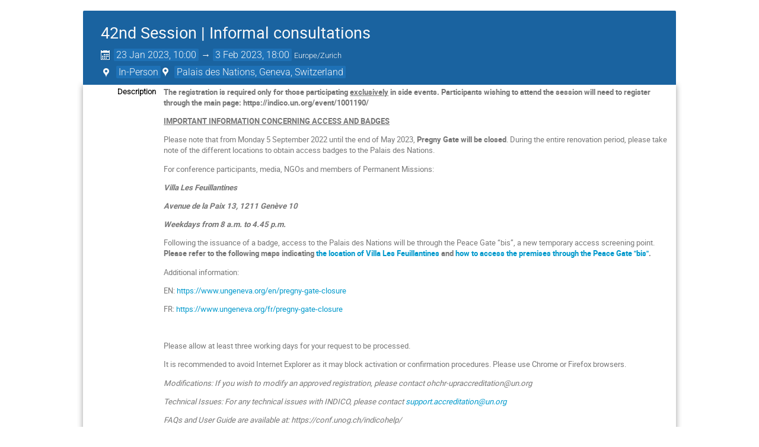

--- FILE ---
content_type: text/html; charset=utf-8
request_url: https://indico.un.org/event/1003656/timetable/?print=1&view=standard_numbered_inline_minutes
body_size: 12523
content:
<!DOCTYPE html>

<html lang="en"
      prefix="og: http://ogp.me/ns#"
      data-canonical-locale="en-GB"
      data-static-site="false">
<head>
    <title>42nd Session | Informal consultations  (23 January 2023 - 3 February 2023) · Indico.UN</title>
    <meta charset="UTF-8">
    <meta http-equiv="X-UA-Compatible" content="IE=edge">
    <meta name="csrf-token" id="csrf-token" content="00000000-0000-0000-0000-000000000000">
    <link rel="shortcut icon" type="image/x-icon" href="/static/plugins/un/images/indico.ico">

    <meta property="og:site_name" content="Indico.UN (Indico)">
    <meta property="og:image" content="https://indico.un.org/images/indico_square.png">
    <meta property="og:title" content="42nd Session | Informal consultations">
    <meta property="og:type" content="event">
    <meta property="og:description" content="The registration is required only for those participating exclusively in side events. Participants wishing to attend the session will need to register through the main page: https://indico.un.org/event/1001190/ IMPORTANT INFORMATION CONCERNING ACCESS AND BADGES Please note that from Monday 5 September 2022 until the end of May 2023, Pregny Gate will be closed. During the entire renovation period, please take note of the different locations to obtain access badges to the Palais des Nations....">
    
    <script type="application/ld+json">
        {"@context":"http://schema.org","@type":"Event","description":"The registration is required only for those participating\u00a0exclusively\u00a0in\u00a0side events. Participants wishing to attend the session will need to register through the main page: https://indico.un.org/event/1001190/ IMPORTANT INFORMATION CONCERNING ACCESS AND BADGES Please note that from Monday\u00a05 September 2022 until the end of May 2023,\u00a0Pregny Gate will be closed. During the entire renovation period, please take note of the different locations to obtain access badges to the Palais des Nations. For conference participants, media, NGOs and members of Permanent Missions: Villa Les Feuillantines Avenue de la Paix 13, 1211 Gen\u00e8ve 10 Weekdays from 8 a.m. to 4.45 p.m. Following the issuance of a badge, access to the Palais des Nations will be through the Peace Gate \u201cbis\u201d, a new temporary access screening point. Please refer to the following maps\u00a0indicating\u00a0the location of Villa Les Feuillantines\u00a0and how to access the premises through the Peace Gate \"bis\". Additional information: EN:\u00a0https://www.ungeneva.org/en/pregny-gate-closure FR:\u00a0https://www.ungeneva.org/fr/pregny-gate-closure \u00a0 Please allow at least three working days for your request to be processed. It is recommended to avoid Internet Explorer as it may block activation or confirmation procedures. Please use Chrome or Firefox browsers.\u00a0 Modifications:\u00a0If you wish to modify an approved registration, please contact\u00a0ohchr-upraccreditation@un.org Technical Issues:\u00a0For any technical issues with INDICO, please contact\u00a0support.accreditation@un.org\u00a0 FAQs\u00a0and User\u00a0Guide are available\u00a0at:\u00a0https://conf.unog.ch/indicohelp/","endDate":"2023-02-03T18:00:00+01:00","location":{"@type":"Place","address":"No address set","name":"Palais des Nations"},"name":"42nd Session | Informal consultations","startDate":"2023-01-23T10:00:00+01:00","url":"https://indico.un.org/event/1003656/"}
    </script>


    
    

    <script type="text/javascript" src="/assets/i18n/en_GB.js"></script>
    <script type="text/javascript" src="/assets/i18n/en_GB-react.js"></script>
    <script type="text/javascript" src="/assets/js-vars/global.js"></script>

    <script src="/dist/js/exports.9a200cd1.bundle.js"></script>
    <script src="/dist/js/common-runtime.f7f59886.bundle.js"></script>
    <link rel="stylesheet" href="/dist/css/common.882c20bc.css" />
    <script src="/dist/js/common.de0cab88.bundle.js"></script>
    <link rel="stylesheet" href="/dist/css/react.e44cd8b3.css" />
    <script src="/dist/js/react.9df34681.bundle.js"></script>
    <script src="/dist/js/semantic-ui.7d89dd49.bundle.js"></script>
    <link rel="stylesheet" href="/dist/css/semantic-ui.7510202d.css" />
    <link rel="stylesheet" href="/dist/css/jquery.0d975a4c.css" />
    <script src="/dist/js/jquery.0ee3af64.bundle.js"></script>
    <link rel="stylesheet" href="/dist/css/main.b8134d7e.css" />
    <script src="/dist/js/main.edc5099b.bundle.js"></script>
    <script src="/dist/js/module_core.4fb7a893.bundle.js"></script>
    <script src="/dist/js/module_events.creation.f0b190bc.bundle.js"></script>
    <script src="/dist/js/module_attachments.e3c71f54.bundle.js"></script>
    <script src="/dist/js/outdatedbrowser.084728d8.bundle.js"></script>
    <link rel="stylesheet" href="/dist/css/outdatedbrowser.38bc22ff.css" />
    <script src="/dist/js/module_events.display.3569dcf2.bundle.js"></script>
    <script src="/dist/js/module_events.contributions.73f096f0.bundle.js"></script>
    <script src="/dist/js/module_events.header.770b58d4.bundle.js"></script>
    <script src="/dist/js/module_events.search.bf1e1b79.bundle.js"></script>
    <script src="/dist/js/markdown.d9a0ceaa.bundle.js"></script>
    <script src="/dist/js/module_vc.f44d92a5.bundle.js"></script>
    <script src="/dist/js/module_events.cloning.34450759.bundle.js"></script>
    <script src="/dist/js/module_events.importing.1199ba29.bundle.js"></script>
    <link rel="stylesheet" href="/dist/css/themes_standard_numbered_inline_minutes.10ca1910.css" />
    <script src="/static/plugins/un/dist/js/index.1210e036.bundle.js"></script>
    <link rel="stylesheet" href="/static/plugins/un/dist/css/index.ead0018e.css" />
    <script src="/static/plugins/vc_zoom/dist/js/main.6911d4e8.bundle.js"></script>
    
    <link rel="stylesheet" type="text/css" media="print" href="/dist/css/themes_standard_numbered_inline_minutes.print.cd07139f.css">
        
    

    

    
        <script>
            moment.locale(["en-gb", 'en']);
            IndicoGlobalVars.isUserAuthenticated = false;
        </script>
    

    <script type="text/javascript" src="/assets/js-vars/user.js"></script>

    <script src="/dist/js/mathjax.8037f731.bundle.js"></script>

    

    <!-- Global site tag (gtag.js) - Google Analytics -->
<script async src="https://www.googletagmanager.com/gtag/js?id=G-MY6QKGX98J"></script>
<script>
  window.dataLayer = window.dataLayer || [];
  function gtag(){dataLayer.push(arguments);}
  gtag('js', new Date());

  gtag('config', 'G-MY6QKGX98J');
</script>
</head>
<body data-user-id="null"
      data-debug="false"
      
          data-tinymce-content-css="[&#34;/dist/css/common.882c20bc.css&#34;,&#34;/dist/css/react.e44cd8b3.css&#34;,&#34;/dist/css/semantic-ui.7510202d.css&#34;,&#34;/dist/css/jquery.0d975a4c.css&#34;,&#34;/dist/css/main.b8134d7e.css&#34;]"
      >
    <ind-bypass-block-links></ind-bypass-block-links>
    
        







    


    
    





<div class="event-wrapper "
     id="main-content"
     data-bypass-target="Skip to main content">
    
        <div class="event-header">
            <div class="event-title">
                <div>
                    
                    <h1 itemprop="name">42nd Session | Informal consultations</h1>
                </div>
                <div class="event-actions">
                    <div class="event-manage-button">
                        <div class="toolbar right thin">
        
        
        
        </div>
                    </div>
                    <div class="event-privacy-info-button">
                        
    
                    </div>
                </div>
            </div>
            <div class="details">
                <div class="event-date">
                    <i class="icon-calendar header-data" title="Start/end date/time of the event"></i>
    <span class="event-time-data">
        <time itemprop="startDate" datetime="2023-01-23T09:00:00+00:00">
        
        23 Jan 2023, 10:00
    </time>
            &rarr;
            <time itemprop="endDate" datetime="2023-02-03T17:00:00+00:00">
        
        3 Feb 2023, 18:00
    </time>
        
        <span class="timezone">Europe/Zurich</span>
    </span>
                </div>
                
                    
                        <div class="event-location">
                            
    
    
    
    
    <div>
        <i class="icon icon-location" title="Arrangement Type"></i>
        <span class="text">In-Person</span>
    </div>
    <div>
        
            <span class="location-info header-data"
                  data-qtip-html=".qtip-hidden-content"
                  data-qtip-opts='{"hide": {"fixed": true, "delay": 500}}'>
                <i class="icon-location header-data"></i>
                <span class="text">Palais des Nations, Geneva, Switzerland</span>
            </span>
            <span class="qtip-hidden-content">
                
    <div class="location-info-tip">
        
        <h4>Palais des Nations</h4>
        
        
        
        
    </div>
            </span>
        
    </div>
    <div>
        
    </div>

                        </div>
                    
                
                
                
            </div>
        </div>
    

    
        
            <div class="event-sub-header">
                
                
                




<div class="event-details">
    
        <div class="event-details-row">
            <div class="event-details-label">Description</div>
            <div class="event-details-content">
    <div itemprop="description" class="item-description event-description editor-output">
        <p><strong>The registration is required only for those participating&nbsp;<u>exclusively</u>&nbsp;in&nbsp;side events. Participants wishing to attend the session will need to register through the main page: https://indico.un.org/event/1001190/</strong></p>

<p><u><strong>IMPORTANT INFORMATION CONCERNING ACCESS AND BADGES</strong></u></p>

<p>Please note that from Monday&nbsp;5 September 2022 until the end of May 2023,&nbsp;<strong>Pregny Gate will be closed</strong>. During the entire renovation period, please take note of the different locations to obtain access badges to the Palais des Nations.</p>

<p>For conference participants, media, NGOs and members of Permanent Missions:</p>

<p><strong><em>Villa Les Feuillantines</em></strong></p>

<p><strong><em>Avenue de la Paix 13, 1211 Genève 10</em></strong></p>

<p><strong><em>Weekdays from 8 a.m. to 4.45 p.m.</em></strong></p>

<p>Following the issuance of a badge, access to the Palais des Nations will be through the Peace Gate “bis”, a new temporary access screening point. <strong>Please refer to the following maps&nbsp;indicating&nbsp;<a href="https://eur02.safelinks.protection.outlook.com/?url=https%3A%2F%2Fcontactmonkey.com%2Fapi%2Fv1%2Ftracker%3Fcm_session%3D12201367-a209-45cf-a134-dc7a49743bfa%26cs%3Dd40cf76e-b7b9-4d3a-b6b7-bcec0a3a0547%26cm_type%3Dlink%26cm_link%3Db173cc63-dfe7-48ab-baf7-2e05ca4536d3%26cm_destination%3Dhttps%3A%2F%2Fcm-email-assets.s3.amazonaws.com%2Fimages%2FContactMonkey-Team-KePFHdcDMO9T3wIryM9FYueMb0wfCX9FkiU9dkdY29ASmeHGN4OyoOMGZrWKsIt9Fz6zOsUir7ToL5AGxeLwlEqKh086Ag9S05vOuZYpehZm1TOPwmIQtOTb4vK8Ho3p%2FBroadcast%252029%2520August%2F1.jpg&amp;data=05%7C01%7Cantonio.nicolini%40un.org%7C8dd85acedf3f49e8be9e08da89b6402b%7C0f9e35db544f4f60bdcc5ea416e6dc70%7C0%7C0%7C637973713360612377%7CUnknown%7CTWFpbGZsb3d8eyJWIjoiMC4wLjAwMDAiLCJQIjoiV2luMzIiLCJBTiI6Ik1haWwiLCJXVCI6Mn0%3D%7C3000%7C%7C%7C&amp;sdata=ZGsgvz8eNKnJWTFGfESGH2XuSVPtCtulae86t%2FW0XTU%3D&amp;reserved=0">the location of Villa Les Feuillantines</a>&nbsp;and <a href="https://eur02.safelinks.protection.outlook.com/?url=https%3A%2F%2Fcontactmonkey.com%2Fapi%2Fv1%2Ftracker%3Fcm_session%3D12201367-a209-45cf-a134-dc7a49743bfa%26cs%3Dd40cf76e-b7b9-4d3a-b6b7-bcec0a3a0547%26cm_type%3Dlink%26cm_link%3D4f60046b-a532-4ae9-a0ca-14d6cbf73a49%26cm_destination%3Dhttps%3A%2F%2Fcm-email-assets.s3.amazonaws.com%2Fimages%2FContactMonkey-Team-KePFHdcDMO9T3wIryM9FYueMb0wfCX9FkiU9dkdY29ASmeHGN4OyoOMGZrWKsIt9Fz6zOsUir7ToL5AGxeLwlEqKh086Ag9S05vOuZYpehZm1TOPwmIQtOTb4vK8Ho3p%2FBroadcast%252029%2520August%2FPlan%252002.jpg&amp;data=05%7C01%7Cantonio.nicolini%40un.org%7C8dd85acedf3f49e8be9e08da89b6402b%7C0f9e35db544f4f60bdcc5ea416e6dc70%7C0%7C0%7C637973713360612377%7CUnknown%7CTWFpbGZsb3d8eyJWIjoiMC4wLjAwMDAiLCJQIjoiV2luMzIiLCJBTiI6Ik1haWwiLCJXVCI6Mn0%3D%7C3000%7C%7C%7C&amp;sdata=xES6ak79871%2B5VyCNckfpubZGuGxzhb8ue%2BpWmj6wfY%3D&amp;reserved=0">how to access the premises through the Peace Gate "bis"</a>.</strong></p>

<p>Additional information:</p>

<p>EN:&nbsp;<a href="https://www.ungeneva.org/en/pregny-gate-closure">https://www.ungeneva.org/en/pregny-gate-closure</a></p>

<p>FR:&nbsp;<a href="https://www.ungeneva.org/fr/pregny-gate-closure">https://www.ungeneva.org/fr/pregny-gate-closure</a></p>

<p>&nbsp;</p>

<p>Please allow at least three working days for your request to be processed.</p>

<p>It is recommended to avoid Internet Explorer as it may block activation or confirmation procedures. Please use Chrome or Firefox browsers.&nbsp;</p>

<p><em>Modifications:&nbsp;</em><em>If you wish to modify an approved registration, please contact&nbsp;ohchr-upraccreditation@un.org</em></p>

<p><em>Technical Issues:&nbsp;For any technical issues with INDICO, please contact&nbsp;<a href="mailto:support.accreditation@unog.ch">support.accreditation@un.org</a>&nbsp;</em></p>

<p><em>FAQs&nbsp;and User&nbsp;Guide are available&nbsp;at:&nbsp;https://conf.unog.ch/indicohelp/</em></p>
    </div>
</div>
        </div>
    
    
    
    
    

    
        <div class="event-details-row">
            <div class="event-details-label">Contact/Support</div>
            <div class="event-details-content">
                
                    <div>
                        <i class="icon-mail"></i>
                        <a href="mailto:ohchr-upraccreditation@un.org">ohchr-upraccreditation@un.org</a>
                    </div>
                
                
            </div>
        </div>
    

    <div class="event-details-row">
        <div class="event-details-label align-top">Registration</div>
        <div class="event-details-content">
            
                
                <div class="event-service-row">
                    <div class="event-service-row-collapsed clearfix">
                        <div class="event-service-info left">
                            <i class="icon-ticket"></i>
                            <span class="event-service-title">
                                
                                    UPR WG42 side events
                                
                                
                            </span>
                        </div>
                        
                            <div class="event-service-toolbar toolbar right">
                                
                                <div class="group">
                                   
                                       <a class="i-button i-button-small highlight icon-question"
                                          href="/event/1003656/registrations/9882/">
                                           <strong>Apply for participation</strong>
                                       </a>
                                   
                                </div>
                            </div>
                        
                    </div>
                </div>
            
        </div>
    </div>
</div>
            </div>
        

        

        <div class="event-body ">
            




    
    <ul class="day-list">
        
            

            
                <li id="day-2023-01-23">
                    
                        
                            <div class="day-header" style="width: 100%;">
                                <div class="day-title" data-anchor="day-2023-01-23" data-anchor-strip-arg="note">
                                    Monday 23 January
                                </div>
                                
                                    <a class="js-go-to-day icon-calendar arrow js-dropdown" data-toggle="dropdown"></a>
                                    <ul class="i-dropdown days-dropdown">
                                        
                                            <li>
                                                <a href="#day-2023-01-23">
                                                    Mon 23 Jan
                                                </a>
                                            </li>
                                        
                                            <li>
                                                <a href="#day-2023-01-24">
                                                    Tue 24 Jan
                                                </a>
                                            </li>
                                        
                                            <li>
                                                <a href="#day-2023-01-25">
                                                    Wed 25 Jan
                                                </a>
                                            </li>
                                        
                                            <li>
                                                <a href="#day-2023-01-26">
                                                    Thu 26 Jan
                                                </a>
                                            </li>
                                        
                                            <li>
                                                <a href="#day-2023-01-27">
                                                    Fri 27 Jan
                                                </a>
                                            </li>
                                        
                                            <li>
                                                <a href="#day-2023-01-28">
                                                    Sat 28 Jan
                                                </a>
                                            </li>
                                        
                                            <li>
                                                <a href="#day-2023-01-29">
                                                    Sun 29 Jan
                                                </a>
                                            </li>
                                        
                                            <li>
                                                <a href="#day-2023-01-30">
                                                    Mon 30 Jan
                                                </a>
                                            </li>
                                        
                                            <li>
                                                <a href="#day-2023-01-31">
                                                    Tue 31 Jan
                                                </a>
                                            </li>
                                        
                                            <li>
                                                <a href="#day-2023-02-01">
                                                    Wed 1 Feb
                                                </a>
                                            </li>
                                        
                                            <li>
                                                <a href="#day-2023-02-02">
                                                    Thu 2 Feb
                                                </a>
                                            </li>
                                        
                                            <li>
                                                <a href="#day-2023-02-03">
                                                    Fri 3 Feb
                                                </a>
                                            </li>
                                        
                                    </ul>
                                
                            </div>
                        
                    
                    <ul class="meeting-timetable">

            
    
    
    <li class="timetable-item timetable-block" id="b-76594-42nd-session-informal">
        <span class="timetable-time top-level">
            
        </span>
        <div class="timetable-item-body flexcol">
            <div class="timetable-item-header flexrow">
                <span class="timetable-title top-level" data-anchor="b-76594-42nd-session-informal" data-anchor-strip-arg="note">42nd Session | Informal consultations</span>
                
    
    
    
    
    <div>
        <i class="icon icon-location" title="Arrangement Type"></i>
        <span class="text">In-Person</span>
    </div>
    <div>
        
            <span class="location-info item-location"
                  data-qtip-html=".qtip-hidden-content"
                  data-qtip-opts='{"hide": {"fixed": true, "delay": 500}}'>
                <i class="icon-location "></i>
                <span class="text">E/1-22 - E-1-22 - Room XXII</span>
            </span>
            <span class="qtip-hidden-content">
                
    <div class="location-info-tip">
        <h3>E/1-22 - E-1-22 - Room XXII</h3>
        
        <h4>Palais des Nations</h4>
        
        
        
            <div class="icon-user">
                130
            </div>
        
        
    </div>
            </span>
        
    </div>
    <div>
        
    </div>

                <div class="timetable-item-actions">
                    <div class="toolbar right thin">
        
        
        
        </div>
                    
                </div>
            </div>
            

            
            


            <table class="timetable-item-details session-details">
                <tbody>
                    <div class="js-attachment-container">
        
    </div>
                </tbody>
            </table>

            

            
        </div>
    </li>

            

            

            
    
    
    <li class="timetable-item timetable-block" id="b-78029-42nd-session-informal">
        <span class="timetable-time top-level">
            
        </span>
        <div class="timetable-item-body flexcol">
            <div class="timetable-item-header flexrow">
                <span class="timetable-title top-level" data-anchor="b-78029-42nd-session-informal" data-anchor-strip-arg="note">42nd Session | Informal consultations</span>
                
    
    
    
    
    <div>
        <i class="icon icon-location" title="Arrangement Type"></i>
        <span class="text">In-Person</span>
    </div>
    <div>
        
            <span class="location-info item-location"
                  data-qtip-html=".qtip-hidden-content"
                  data-qtip-opts='{"hide": {"fixed": true, "delay": 500}}'>
                <i class="icon-location "></i>
                <span class="text">E/1-22 - E-1-22 - Room XXII</span>
            </span>
            <span class="qtip-hidden-content">
                
    <div class="location-info-tip">
        <h3>E/1-22 - E-1-22 - Room XXII</h3>
        
        <h4>Palais des Nations</h4>
        
        
        
            <div class="icon-user">
                130
            </div>
        
        
    </div>
            </span>
        
    </div>
    <div>
        
    </div>

                <div class="timetable-item-actions">
                    <div class="toolbar right thin">
        
        
        
        </div>
                    
                </div>
            </div>
            

            
            


            <table class="timetable-item-details session-details">
                <tbody>
                    <div class="js-attachment-container">
        
    </div>
                </tbody>
            </table>

            

            
        </div>
    </li>

            

            

            
    
    
    <li class="timetable-item timetable-block" id="b-77438-42nd-session-informal">
        <span class="timetable-time top-level">
            
        </span>
        <div class="timetable-item-body flexcol">
            <div class="timetable-item-header flexrow">
                <span class="timetable-title top-level" data-anchor="b-77438-42nd-session-informal" data-anchor-strip-arg="note">42nd Session | Informal consultations</span>
                
    
    
    
    
    <div>
        <i class="icon icon-location" title="Arrangement Type"></i>
        <span class="text">In-Person</span>
    </div>
    <div>
        
            <span class="location-info item-location"
                  data-qtip-html=".qtip-hidden-content"
                  data-qtip-opts='{"hide": {"fixed": true, "delay": 500}}'>
                <i class="icon-location "></i>
                <span class="text">E/1-22 - E-1-22 - Room XXII</span>
            </span>
            <span class="qtip-hidden-content">
                
    <div class="location-info-tip">
        <h3>E/1-22 - E-1-22 - Room XXII</h3>
        
        <h4>Palais des Nations</h4>
        
        
        
            <div class="icon-user">
                130
            </div>
        
        
    </div>
            </span>
        
    </div>
    <div>
        
    </div>

                <div class="timetable-item-actions">
                    <div class="toolbar right thin">
        
        
        
        </div>
                    
                </div>
            </div>
            

            
            


            <table class="timetable-item-details session-details">
                <tbody>
                    <div class="js-attachment-container">
        
    </div>
                </tbody>
            </table>

            

            
        </div>
    </li>

            

            

            
    
    
    <li class="timetable-item timetable-block" id="b-78028-42nd-session-informal">
        <span class="timetable-time top-level">
            
        </span>
        <div class="timetable-item-body flexcol">
            <div class="timetable-item-header flexrow">
                <span class="timetable-title top-level" data-anchor="b-78028-42nd-session-informal" data-anchor-strip-arg="note">42nd Session | Informal consultations</span>
                
    
    
    
    
    <div>
        <i class="icon icon-location" title="Arrangement Type"></i>
        <span class="text">In-Person</span>
    </div>
    <div>
        
            <span class="location-info item-location"
                  data-qtip-html=".qtip-hidden-content"
                  data-qtip-opts='{"hide": {"fixed": true, "delay": 500}}'>
                <i class="icon-location "></i>
                <span class="text">E/1-22 - E-1-22 - Room XXII</span>
            </span>
            <span class="qtip-hidden-content">
                
    <div class="location-info-tip">
        <h3>E/1-22 - E-1-22 - Room XXII</h3>
        
        <h4>Palais des Nations</h4>
        
        
        
            <div class="icon-user">
                130
            </div>
        
        
    </div>
            </span>
        
    </div>
    <div>
        
    </div>

                <div class="timetable-item-actions">
                    <div class="toolbar right thin">
        
        
        
        </div>
                    
                </div>
            </div>
            

            
            


            <table class="timetable-item-details session-details">
                <tbody>
                    <div class="js-attachment-container">
        
    </div>
                </tbody>
            </table>

            

            
        </div>
    </li>

            

            

            
    
    
    <li class="timetable-item timetable-block" id="b-77439-42nd-session-informal">
        <span class="timetable-time top-level">
            
        </span>
        <div class="timetable-item-body flexcol">
            <div class="timetable-item-header flexrow">
                <span class="timetable-title top-level" data-anchor="b-77439-42nd-session-informal" data-anchor-strip-arg="note">42nd Session | Informal consultations</span>
                
    
    
    
    
    <div>
        <i class="icon icon-location" title="Arrangement Type"></i>
        <span class="text">In-Person</span>
    </div>
    <div>
        
            <span class="location-info item-location"
                  data-qtip-html=".qtip-hidden-content"
                  data-qtip-opts='{"hide": {"fixed": true, "delay": 500}}'>
                <i class="icon-location "></i>
                <span class="text">E/1-22 - E-1-22 - Room XXII</span>
            </span>
            <span class="qtip-hidden-content">
                
    <div class="location-info-tip">
        <h3>E/1-22 - E-1-22 - Room XXII</h3>
        
        <h4>Palais des Nations</h4>
        
        
        
            <div class="icon-user">
                130
            </div>
        
        
    </div>
            </span>
        
    </div>
    <div>
        
    </div>

                <div class="timetable-item-actions">
                    <div class="toolbar right thin">
        
        
        
        </div>
                    
                </div>
            </div>
            

            
            


            <table class="timetable-item-details session-details">
                <tbody>
                    <div class="js-attachment-container">
        
    </div>
                </tbody>
            </table>

            

            
        </div>
    </li>

            

            

            
    
    
    <li class="timetable-item timetable-block" id="b-76595-42nd-session-informal">
        <span class="timetable-time top-level">
            
        </span>
        <div class="timetable-item-body flexcol">
            <div class="timetable-item-header flexrow">
                <span class="timetable-title top-level" data-anchor="b-76595-42nd-session-informal" data-anchor-strip-arg="note">42nd Session | Informal consultations</span>
                
    
    
    
    
    <div>
        <i class="icon icon-location" title="Arrangement Type"></i>
        <span class="text">In-Person</span>
    </div>
    <div>
        
            <span class="location-info item-location"
                  data-qtip-html=".qtip-hidden-content"
                  data-qtip-opts='{"hide": {"fixed": true, "delay": 500}}'>
                <i class="icon-location "></i>
                <span class="text">E/1-22 - E-1-22 - Room XXII</span>
            </span>
            <span class="qtip-hidden-content">
                
    <div class="location-info-tip">
        <h3>E/1-22 - E-1-22 - Room XXII</h3>
        
        <h4>Palais des Nations</h4>
        
        
        
            <div class="icon-user">
                130
            </div>
        
        
    </div>
            </span>
        
    </div>
    <div>
        
    </div>

                <div class="timetable-item-actions">
                    <div class="toolbar right thin">
        
        
        
        </div>
                    
                </div>
            </div>
            

            
            


            <table class="timetable-item-details session-details">
                <tbody>
                    <div class="js-attachment-container">
        
    </div>
                </tbody>
            </table>

            

            
        </div>
    </li>

            

            </ul>
                </li>
                <li id="day-2023-01-24">
                    
                        
                            <div class="day-header" style="width: 100%;">
                                <div class="day-title" data-anchor="day-2023-01-24" data-anchor-strip-arg="note">
                                    Tuesday 24 January
                                </div>
                                
                                    <a class="js-go-to-day icon-calendar arrow js-dropdown" data-toggle="dropdown"></a>
                                    <ul class="i-dropdown days-dropdown">
                                        
                                            <li>
                                                <a href="#day-2023-01-23">
                                                    Mon 23 Jan
                                                </a>
                                            </li>
                                        
                                            <li>
                                                <a href="#day-2023-01-24">
                                                    Tue 24 Jan
                                                </a>
                                            </li>
                                        
                                            <li>
                                                <a href="#day-2023-01-25">
                                                    Wed 25 Jan
                                                </a>
                                            </li>
                                        
                                            <li>
                                                <a href="#day-2023-01-26">
                                                    Thu 26 Jan
                                                </a>
                                            </li>
                                        
                                            <li>
                                                <a href="#day-2023-01-27">
                                                    Fri 27 Jan
                                                </a>
                                            </li>
                                        
                                            <li>
                                                <a href="#day-2023-01-28">
                                                    Sat 28 Jan
                                                </a>
                                            </li>
                                        
                                            <li>
                                                <a href="#day-2023-01-29">
                                                    Sun 29 Jan
                                                </a>
                                            </li>
                                        
                                            <li>
                                                <a href="#day-2023-01-30">
                                                    Mon 30 Jan
                                                </a>
                                            </li>
                                        
                                            <li>
                                                <a href="#day-2023-01-31">
                                                    Tue 31 Jan
                                                </a>
                                            </li>
                                        
                                            <li>
                                                <a href="#day-2023-02-01">
                                                    Wed 1 Feb
                                                </a>
                                            </li>
                                        
                                            <li>
                                                <a href="#day-2023-02-02">
                                                    Thu 2 Feb
                                                </a>
                                            </li>
                                        
                                            <li>
                                                <a href="#day-2023-02-03">
                                                    Fri 3 Feb
                                                </a>
                                            </li>
                                        
                                    </ul>
                                
                            </div>
                        
                    
                    <ul class="meeting-timetable">

            
    
    
    <li class="timetable-item timetable-block" id="b-78053-42nd-session-informal">
        <span class="timetable-time top-level">
            
        </span>
        <div class="timetable-item-body flexcol">
            <div class="timetable-item-header flexrow">
                <span class="timetable-title top-level" data-anchor="b-78053-42nd-session-informal" data-anchor-strip-arg="note">42nd Session | Informal consultations</span>
                
    
    
    
    
    <div>
        <i class="icon icon-location" title="Arrangement Type"></i>
        <span class="text">In-Person</span>
    </div>
    <div>
        
            <span class="location-info item-location"
                  data-qtip-html=".qtip-hidden-content"
                  data-qtip-opts='{"hide": {"fixed": true, "delay": 500}}'>
                <i class="icon-location "></i>
                <span class="text">E/1-22 - E-1-22 - Room XXII</span>
            </span>
            <span class="qtip-hidden-content">
                
    <div class="location-info-tip">
        <h3>E/1-22 - E-1-22 - Room XXII</h3>
        
        <h4>Palais des Nations</h4>
        
        
        
            <div class="icon-user">
                130
            </div>
        
        
    </div>
            </span>
        
    </div>
    <div>
        
    </div>

                <div class="timetable-item-actions">
                    <div class="toolbar right thin">
        
        
        
        </div>
                    
                </div>
            </div>
            

            
            


            <table class="timetable-item-details session-details">
                <tbody>
                    <div class="js-attachment-container">
        
    </div>
                </tbody>
            </table>

            

            
        </div>
    </li>

            

            

            
    
    
    <li class="timetable-item timetable-block" id="b-76593-42nd-session-informal">
        <span class="timetable-time top-level">
            
        </span>
        <div class="timetable-item-body flexcol">
            <div class="timetable-item-header flexrow">
                <span class="timetable-title top-level" data-anchor="b-76593-42nd-session-informal" data-anchor-strip-arg="note">42nd Session | Informal consultations</span>
                
    
    
    
    
    <div>
        <i class="icon icon-location" title="Arrangement Type"></i>
        <span class="text">In-Person</span>
    </div>
    <div>
        
            <span class="location-info item-location"
                  data-qtip-html=".qtip-hidden-content"
                  data-qtip-opts='{"hide": {"fixed": true, "delay": 500}}'>
                <i class="icon-location "></i>
                <span class="text">E/1-22 - E-1-22 - Room XXII</span>
            </span>
            <span class="qtip-hidden-content">
                
    <div class="location-info-tip">
        <h3>E/1-22 - E-1-22 - Room XXII</h3>
        
        <h4>Palais des Nations</h4>
        
        
        
            <div class="icon-user">
                130
            </div>
        
        
    </div>
            </span>
        
    </div>
    <div>
        
    </div>

                <div class="timetable-item-actions">
                    <div class="toolbar right thin">
        
        
        
        </div>
                    
                </div>
            </div>
            

            
            


            <table class="timetable-item-details session-details">
                <tbody>
                    <div class="js-attachment-container">
        
    </div>
                </tbody>
            </table>

            

            
        </div>
    </li>

            

            

            
    
    
    <li class="timetable-item timetable-block" id="b-77437-42nd-session-informal">
        <span class="timetable-time top-level">
            
        </span>
        <div class="timetable-item-body flexcol">
            <div class="timetable-item-header flexrow">
                <span class="timetable-title top-level" data-anchor="b-77437-42nd-session-informal" data-anchor-strip-arg="note">42nd Session | Informal consultations</span>
                
    
    
    
    
    <div>
        <i class="icon icon-location" title="Arrangement Type"></i>
        <span class="text">In-Person</span>
    </div>
    <div>
        
            <span class="location-info item-location"
                  data-qtip-html=".qtip-hidden-content"
                  data-qtip-opts='{"hide": {"fixed": true, "delay": 500}}'>
                <i class="icon-location "></i>
                <span class="text">E/1-22 - E-1-22 - Room XXII</span>
            </span>
            <span class="qtip-hidden-content">
                
    <div class="location-info-tip">
        <h3>E/1-22 - E-1-22 - Room XXII</h3>
        
        <h4>Palais des Nations</h4>
        
        
        
            <div class="icon-user">
                130
            </div>
        
        
    </div>
            </span>
        
    </div>
    <div>
        
    </div>

                <div class="timetable-item-actions">
                    <div class="toolbar right thin">
        
        
        
        </div>
                    
                </div>
            </div>
            

            
            


            <table class="timetable-item-details session-details">
                <tbody>
                    <div class="js-attachment-container">
        
    </div>
                </tbody>
            </table>

            

            
        </div>
    </li>

            

            

            
    
    
    <li class="timetable-item timetable-block" id="b-77435-42nd-session-informal">
        <span class="timetable-time top-level">
            
        </span>
        <div class="timetable-item-body flexcol">
            <div class="timetable-item-header flexrow">
                <span class="timetable-title top-level" data-anchor="b-77435-42nd-session-informal" data-anchor-strip-arg="note">42nd Session | Informal consultations</span>
                
    
    
    
    
    <div>
        <i class="icon icon-location" title="Arrangement Type"></i>
        <span class="text">In-Person</span>
    </div>
    <div>
        
            <span class="location-info item-location"
                  data-qtip-html=".qtip-hidden-content"
                  data-qtip-opts='{"hide": {"fixed": true, "delay": 500}}'>
                <i class="icon-location "></i>
                <span class="text">E/1-22 - E-1-22 - Room XXII</span>
            </span>
            <span class="qtip-hidden-content">
                
    <div class="location-info-tip">
        <h3>E/1-22 - E-1-22 - Room XXII</h3>
        
        <h4>Palais des Nations</h4>
        
        
        
            <div class="icon-user">
                130
            </div>
        
        
    </div>
            </span>
        
    </div>
    <div>
        
    </div>

                <div class="timetable-item-actions">
                    <div class="toolbar right thin">
        
        
        
        </div>
                    
                </div>
            </div>
            

            
            


            <table class="timetable-item-details session-details">
                <tbody>
                    <div class="js-attachment-container">
        
    </div>
                </tbody>
            </table>

            

            
        </div>
    </li>

            

            

            
    
    
    <li class="timetable-item timetable-block" id="b-78023-human-rights-as-state">
        <span class="timetable-time top-level">
            
        </span>
        <div class="timetable-item-body flexcol">
            <div class="timetable-item-header flexrow">
                <span class="timetable-title top-level" data-anchor="b-78023-human-rights-as-state" data-anchor-strip-arg="note">Human Rights as state policy on Argentina</span>
                
    
    
    
    
    <div>
        <i class="icon icon-location" title="Arrangement Type"></i>
        <span class="text">In-Person</span>
    </div>
    <div>
        
            <span class="location-info item-location"
                  data-qtip-html=".qtip-hidden-content"
                  data-qtip-opts='{"hide": {"fixed": true, "delay": 500}}'>
                <i class="icon-location "></i>
                <span class="text">E/1-22 - E-1-22 - Room XXII</span>
            </span>
            <span class="qtip-hidden-content">
                
    <div class="location-info-tip">
        <h3>E/1-22 - E-1-22 - Room XXII</h3>
        
        <h4>Palais des Nations</h4>
        
        
        
            <div class="icon-user">
                130
            </div>
        
        
    </div>
            </span>
        
    </div>
    <div>
        
    </div>

                <div class="timetable-item-actions">
                    <div class="toolbar right thin">
        
        
        
        </div>
                    
                </div>
            </div>
            

            
            


            <table class="timetable-item-details session-details">
                <tbody>
                    <div class="js-attachment-container">
        
    </div>
                </tbody>
            </table>

            

            
        </div>
    </li>

            

            

            
    
    
    <li class="timetable-item timetable-block" id="b-76592-42nd-session-informal">
        <span class="timetable-time top-level">
            
        </span>
        <div class="timetable-item-body flexcol">
            <div class="timetable-item-header flexrow">
                <span class="timetable-title top-level" data-anchor="b-76592-42nd-session-informal" data-anchor-strip-arg="note">42nd Session | Informal consultations</span>
                
    
    
    
    
    <div>
        <i class="icon icon-location" title="Arrangement Type"></i>
        <span class="text">In-Person</span>
    </div>
    <div>
        
            <span class="location-info item-location"
                  data-qtip-html=".qtip-hidden-content"
                  data-qtip-opts='{"hide": {"fixed": true, "delay": 500}}'>
                <i class="icon-location "></i>
                <span class="text">E/1-22 - E-1-22 - Room XXII</span>
            </span>
            <span class="qtip-hidden-content">
                
    <div class="location-info-tip">
        <h3>E/1-22 - E-1-22 - Room XXII</h3>
        
        <h4>Palais des Nations</h4>
        
        
        
            <div class="icon-user">
                130
            </div>
        
        
    </div>
            </span>
        
    </div>
    <div>
        
    </div>

                <div class="timetable-item-actions">
                    <div class="toolbar right thin">
        
        
        
        </div>
                    
                </div>
            </div>
            

            
            


            <table class="timetable-item-details session-details">
                <tbody>
                    <div class="js-attachment-container">
        
    </div>
                </tbody>
            </table>

            

            
        </div>
    </li>

            

            

            
    
    
    <li class="timetable-item timetable-block" id="b-77436-42nd-session-informal">
        <span class="timetable-time top-level">
            
        </span>
        <div class="timetable-item-body flexcol">
            <div class="timetable-item-header flexrow">
                <span class="timetable-title top-level" data-anchor="b-77436-42nd-session-informal" data-anchor-strip-arg="note">42nd Session | Informal consultations</span>
                
    
    
    
    
    <div>
        <i class="icon icon-location" title="Arrangement Type"></i>
        <span class="text">In-Person</span>
    </div>
    <div>
        
            <span class="location-info item-location"
                  data-qtip-html=".qtip-hidden-content"
                  data-qtip-opts='{"hide": {"fixed": true, "delay": 500}}'>
                <i class="icon-location "></i>
                <span class="text">E/1-22 - E-1-22 - Room XXII</span>
            </span>
            <span class="qtip-hidden-content">
                
    <div class="location-info-tip">
        <h3>E/1-22 - E-1-22 - Room XXII</h3>
        
        <h4>Palais des Nations</h4>
        
        
        
            <div class="icon-user">
                130
            </div>
        
        
    </div>
            </span>
        
    </div>
    <div>
        
    </div>

                <div class="timetable-item-actions">
                    <div class="toolbar right thin">
        
        
        
        </div>
                    
                </div>
            </div>
            

            
            


            <table class="timetable-item-details session-details">
                <tbody>
                    <div class="js-attachment-container">
        
    </div>
                </tbody>
            </table>

            

            
        </div>
    </li>

            

            

            
    
    
    <li class="timetable-item timetable-block" id="b-78052-42nd-session-informal">
        <span class="timetable-time top-level">
            
        </span>
        <div class="timetable-item-body flexcol">
            <div class="timetable-item-header flexrow">
                <span class="timetable-title top-level" data-anchor="b-78052-42nd-session-informal" data-anchor-strip-arg="note">42nd Session | Informal consultations</span>
                
    
    
    
    
    <div>
        <i class="icon icon-location" title="Arrangement Type"></i>
        <span class="text">In-Person</span>
    </div>
    <div>
        
            <span class="location-info item-location"
                  data-qtip-html=".qtip-hidden-content"
                  data-qtip-opts='{"hide": {"fixed": true, "delay": 500}}'>
                <i class="icon-location "></i>
                <span class="text">E/1-22 - E-1-22 - Room XXII</span>
            </span>
            <span class="qtip-hidden-content">
                
    <div class="location-info-tip">
        <h3>E/1-22 - E-1-22 - Room XXII</h3>
        
        <h4>Palais des Nations</h4>
        
        
        
            <div class="icon-user">
                130
            </div>
        
        
    </div>
            </span>
        
    </div>
    <div>
        
    </div>

                <div class="timetable-item-actions">
                    <div class="toolbar right thin">
        
        
        
        </div>
                    
                </div>
            </div>
            

            
            


            <table class="timetable-item-details session-details">
                <tbody>
                    <div class="js-attachment-container">
        
    </div>
                </tbody>
            </table>

            

            
        </div>
    </li>

            

            </ul>
                </li>
                <li id="day-2023-01-25">
                    
                        
                            <div class="day-header" style="width: 100%;">
                                <div class="day-title" data-anchor="day-2023-01-25" data-anchor-strip-arg="note">
                                    Wednesday 25 January
                                </div>
                                
                                    <a class="js-go-to-day icon-calendar arrow js-dropdown" data-toggle="dropdown"></a>
                                    <ul class="i-dropdown days-dropdown">
                                        
                                            <li>
                                                <a href="#day-2023-01-23">
                                                    Mon 23 Jan
                                                </a>
                                            </li>
                                        
                                            <li>
                                                <a href="#day-2023-01-24">
                                                    Tue 24 Jan
                                                </a>
                                            </li>
                                        
                                            <li>
                                                <a href="#day-2023-01-25">
                                                    Wed 25 Jan
                                                </a>
                                            </li>
                                        
                                            <li>
                                                <a href="#day-2023-01-26">
                                                    Thu 26 Jan
                                                </a>
                                            </li>
                                        
                                            <li>
                                                <a href="#day-2023-01-27">
                                                    Fri 27 Jan
                                                </a>
                                            </li>
                                        
                                            <li>
                                                <a href="#day-2023-01-28">
                                                    Sat 28 Jan
                                                </a>
                                            </li>
                                        
                                            <li>
                                                <a href="#day-2023-01-29">
                                                    Sun 29 Jan
                                                </a>
                                            </li>
                                        
                                            <li>
                                                <a href="#day-2023-01-30">
                                                    Mon 30 Jan
                                                </a>
                                            </li>
                                        
                                            <li>
                                                <a href="#day-2023-01-31">
                                                    Tue 31 Jan
                                                </a>
                                            </li>
                                        
                                            <li>
                                                <a href="#day-2023-02-01">
                                                    Wed 1 Feb
                                                </a>
                                            </li>
                                        
                                            <li>
                                                <a href="#day-2023-02-02">
                                                    Thu 2 Feb
                                                </a>
                                            </li>
                                        
                                            <li>
                                                <a href="#day-2023-02-03">
                                                    Fri 3 Feb
                                                </a>
                                            </li>
                                        
                                    </ul>
                                
                            </div>
                        
                    
                    <ul class="meeting-timetable">

            
    
    
    <li class="timetable-item timetable-block" id="b-78022-42nd-session-informal">
        <span class="timetable-time top-level">
            
        </span>
        <div class="timetable-item-body flexcol">
            <div class="timetable-item-header flexrow">
                <span class="timetable-title top-level" data-anchor="b-78022-42nd-session-informal" data-anchor-strip-arg="note">42nd Session | Informal consultations</span>
                
    
    
    
    
    <div>
        <i class="icon icon-location" title="Arrangement Type"></i>
        <span class="text">In-Person</span>
    </div>
    <div>
        
            <span class="location-info item-location"
                  data-qtip-html=".qtip-hidden-content"
                  data-qtip-opts='{"hide": {"fixed": true, "delay": 500}}'>
                <i class="icon-location "></i>
                <span class="text">E/1-22 - E-1-22 - Room XXII</span>
            </span>
            <span class="qtip-hidden-content">
                
    <div class="location-info-tip">
        <h3>E/1-22 - E-1-22 - Room XXII</h3>
        
        <h4>Palais des Nations</h4>
        
        
        
            <div class="icon-user">
                130
            </div>
        
        
    </div>
            </span>
        
    </div>
    <div>
        
    </div>

                <div class="timetable-item-actions">
                    <div class="toolbar right thin">
        
        
        
        </div>
                    
                </div>
            </div>
            

            
            


            <table class="timetable-item-details session-details">
                <tbody>
                    <div class="js-attachment-container">
        
    </div>
                </tbody>
            </table>

            

            
        </div>
    </li>

            

            

            
    
    
    <li class="timetable-item timetable-block" id="b-77434-42nd-session-informal">
        <span class="timetable-time top-level">
            
        </span>
        <div class="timetable-item-body flexcol">
            <div class="timetable-item-header flexrow">
                <span class="timetable-title top-level" data-anchor="b-77434-42nd-session-informal" data-anchor-strip-arg="note">42nd Session | Informal consultations</span>
                
    
    
    
    
    <div>
        <i class="icon icon-location" title="Arrangement Type"></i>
        <span class="text">In-Person</span>
    </div>
    <div>
        
            <span class="location-info item-location"
                  data-qtip-html=".qtip-hidden-content"
                  data-qtip-opts='{"hide": {"fixed": true, "delay": 500}}'>
                <i class="icon-location "></i>
                <span class="text">E/1-22 - E-1-22 - Room XXII</span>
            </span>
            <span class="qtip-hidden-content">
                
    <div class="location-info-tip">
        <h3>E/1-22 - E-1-22 - Room XXII</h3>
        
        <h4>Palais des Nations</h4>
        
        
        
            <div class="icon-user">
                130
            </div>
        
        
    </div>
            </span>
        
    </div>
    <div>
        
    </div>

                <div class="timetable-item-actions">
                    <div class="toolbar right thin">
        
        
        
        </div>
                    
                </div>
            </div>
            

            
            


            <table class="timetable-item-details session-details">
                <tbody>
                    <div class="js-attachment-container">
        
    </div>
                </tbody>
            </table>

            

            
        </div>
    </li>

            

            

            
    
    
    <li class="timetable-item timetable-block" id="b-76590-42nd-session-informal">
        <span class="timetable-time top-level">
            
        </span>
        <div class="timetable-item-body flexcol">
            <div class="timetable-item-header flexrow">
                <span class="timetable-title top-level" data-anchor="b-76590-42nd-session-informal" data-anchor-strip-arg="note">42nd Session | Informal consultations</span>
                
    
    
    
    
    <div>
        <i class="icon icon-location" title="Arrangement Type"></i>
        <span class="text">In-Person</span>
    </div>
    <div>
        
            <span class="location-info item-location"
                  data-qtip-html=".qtip-hidden-content"
                  data-qtip-opts='{"hide": {"fixed": true, "delay": 500}}'>
                <i class="icon-location "></i>
                <span class="text">E/1-22 - E-1-22 - Room XXII</span>
            </span>
            <span class="qtip-hidden-content">
                
    <div class="location-info-tip">
        <h3>E/1-22 - E-1-22 - Room XXII</h3>
        
        <h4>Palais des Nations</h4>
        
        
        
            <div class="icon-user">
                130
            </div>
        
        
    </div>
            </span>
        
    </div>
    <div>
        
    </div>

                <div class="timetable-item-actions">
                    <div class="toolbar right thin">
        
        
        
        </div>
                    
                </div>
            </div>
            

            
            


            <table class="timetable-item-details session-details">
                <tbody>
                    <div class="js-attachment-container">
        
    </div>
                </tbody>
            </table>

            

            
        </div>
    </li>

            

            

            
    
    
    <li class="timetable-item timetable-block" id="b-76591-42nd-session-informal">
        <span class="timetable-time top-level">
            
        </span>
        <div class="timetable-item-body flexcol">
            <div class="timetable-item-header flexrow">
                <span class="timetable-title top-level" data-anchor="b-76591-42nd-session-informal" data-anchor-strip-arg="note">42nd Session | Informal consultations</span>
                
    
    
    
    
    <div>
        <i class="icon icon-location" title="Arrangement Type"></i>
        <span class="text">In-Person</span>
    </div>
    <div>
        
            <span class="location-info item-location"
                  data-qtip-html=".qtip-hidden-content"
                  data-qtip-opts='{"hide": {"fixed": true, "delay": 500}}'>
                <i class="icon-location "></i>
                <span class="text">E/1-22 - E-1-22 - Room XXII</span>
            </span>
            <span class="qtip-hidden-content">
                
    <div class="location-info-tip">
        <h3>E/1-22 - E-1-22 - Room XXII</h3>
        
        <h4>Palais des Nations</h4>
        
        
        
            <div class="icon-user">
                130
            </div>
        
        
    </div>
            </span>
        
    </div>
    <div>
        
    </div>

                <div class="timetable-item-actions">
                    <div class="toolbar right thin">
        
        
        
        </div>
                    
                </div>
            </div>
            

            
            


            <table class="timetable-item-details session-details">
                <tbody>
                    <div class="js-attachment-container">
        
    </div>
                </tbody>
            </table>

            

            
        </div>
    </li>

            

            

            
    
    
    <li class="timetable-item timetable-block" id="b-78021-42nd-session-informal">
        <span class="timetable-time top-level">
            
        </span>
        <div class="timetable-item-body flexcol">
            <div class="timetable-item-header flexrow">
                <span class="timetable-title top-level" data-anchor="b-78021-42nd-session-informal" data-anchor-strip-arg="note">42nd Session | Informal consultations</span>
                
    
    
    
    
    <div>
        <i class="icon icon-location" title="Arrangement Type"></i>
        <span class="text">In-Person</span>
    </div>
    <div>
        
            <span class="location-info item-location"
                  data-qtip-html=".qtip-hidden-content"
                  data-qtip-opts='{"hide": {"fixed": true, "delay": 500}}'>
                <i class="icon-location "></i>
                <span class="text">E/1-22 - E-1-22 - Room XXII</span>
            </span>
            <span class="qtip-hidden-content">
                
    <div class="location-info-tip">
        <h3>E/1-22 - E-1-22 - Room XXII</h3>
        
        <h4>Palais des Nations</h4>
        
        
        
            <div class="icon-user">
                130
            </div>
        
        
    </div>
            </span>
        
    </div>
    <div>
        
    </div>

                <div class="timetable-item-actions">
                    <div class="toolbar right thin">
        
        
        
        </div>
                    
                </div>
            </div>
            

            
            


            <table class="timetable-item-details session-details">
                <tbody>
                    <div class="js-attachment-container">
        
    </div>
                </tbody>
            </table>

            

            
        </div>
    </li>

            

            

            
    
    
    <li class="timetable-item timetable-block" id="b-77433-42nd-session-informal">
        <span class="timetable-time top-level">
            
        </span>
        <div class="timetable-item-body flexcol">
            <div class="timetable-item-header flexrow">
                <span class="timetable-title top-level" data-anchor="b-77433-42nd-session-informal" data-anchor-strip-arg="note">42nd Session | Informal consultations</span>
                
    
    
    
    
    <div>
        <i class="icon icon-location" title="Arrangement Type"></i>
        <span class="text">In-Person</span>
    </div>
    <div>
        
            <span class="location-info item-location"
                  data-qtip-html=".qtip-hidden-content"
                  data-qtip-opts='{"hide": {"fixed": true, "delay": 500}}'>
                <i class="icon-location "></i>
                <span class="text">E/1-22 - E-1-22 - Room XXII</span>
            </span>
            <span class="qtip-hidden-content">
                
    <div class="location-info-tip">
        <h3>E/1-22 - E-1-22 - Room XXII</h3>
        
        <h4>Palais des Nations</h4>
        
        
        
            <div class="icon-user">
                130
            </div>
        
        
    </div>
            </span>
        
    </div>
    <div>
        
    </div>

                <div class="timetable-item-actions">
                    <div class="toolbar right thin">
        
        
        
        </div>
                    
                </div>
            </div>
            

            
            


            <table class="timetable-item-details session-details">
                <tbody>
                    <div class="js-attachment-container">
        
    </div>
                </tbody>
            </table>

            

            
        </div>
    </li>

            

            </ul>
                </li>
                <li id="day-2023-01-26">
                    
                        
                            <div class="day-header" style="width: 100%;">
                                <div class="day-title" data-anchor="day-2023-01-26" data-anchor-strip-arg="note">
                                    Thursday 26 January
                                </div>
                                
                                    <a class="js-go-to-day icon-calendar arrow js-dropdown" data-toggle="dropdown"></a>
                                    <ul class="i-dropdown days-dropdown">
                                        
                                            <li>
                                                <a href="#day-2023-01-23">
                                                    Mon 23 Jan
                                                </a>
                                            </li>
                                        
                                            <li>
                                                <a href="#day-2023-01-24">
                                                    Tue 24 Jan
                                                </a>
                                            </li>
                                        
                                            <li>
                                                <a href="#day-2023-01-25">
                                                    Wed 25 Jan
                                                </a>
                                            </li>
                                        
                                            <li>
                                                <a href="#day-2023-01-26">
                                                    Thu 26 Jan
                                                </a>
                                            </li>
                                        
                                            <li>
                                                <a href="#day-2023-01-27">
                                                    Fri 27 Jan
                                                </a>
                                            </li>
                                        
                                            <li>
                                                <a href="#day-2023-01-28">
                                                    Sat 28 Jan
                                                </a>
                                            </li>
                                        
                                            <li>
                                                <a href="#day-2023-01-29">
                                                    Sun 29 Jan
                                                </a>
                                            </li>
                                        
                                            <li>
                                                <a href="#day-2023-01-30">
                                                    Mon 30 Jan
                                                </a>
                                            </li>
                                        
                                            <li>
                                                <a href="#day-2023-01-31">
                                                    Tue 31 Jan
                                                </a>
                                            </li>
                                        
                                            <li>
                                                <a href="#day-2023-02-01">
                                                    Wed 1 Feb
                                                </a>
                                            </li>
                                        
                                            <li>
                                                <a href="#day-2023-02-02">
                                                    Thu 2 Feb
                                                </a>
                                            </li>
                                        
                                            <li>
                                                <a href="#day-2023-02-03">
                                                    Fri 3 Feb
                                                </a>
                                            </li>
                                        
                                    </ul>
                                
                            </div>
                        
                    
                    <ul class="meeting-timetable">

            
    
    
    <li class="timetable-item timetable-block" id="b-77431-42nd-session-informal">
        <span class="timetable-time top-level">
            
        </span>
        <div class="timetable-item-body flexcol">
            <div class="timetable-item-header flexrow">
                <span class="timetable-title top-level" data-anchor="b-77431-42nd-session-informal" data-anchor-strip-arg="note">42nd Session | Informal consultations</span>
                
    
    
    
    
    <div>
        <i class="icon icon-location" title="Arrangement Type"></i>
        <span class="text">In-Person</span>
    </div>
    <div>
        
            <span class="location-info item-location"
                  data-qtip-html=".qtip-hidden-content"
                  data-qtip-opts='{"hide": {"fixed": true, "delay": 500}}'>
                <i class="icon-location "></i>
                <span class="text">E/1-22 - E-1-22 - Room XXII</span>
            </span>
            <span class="qtip-hidden-content">
                
    <div class="location-info-tip">
        <h3>E/1-22 - E-1-22 - Room XXII</h3>
        
        <h4>Palais des Nations</h4>
        
        
        
            <div class="icon-user">
                130
            </div>
        
        
    </div>
            </span>
        
    </div>
    <div>
        
    </div>

                <div class="timetable-item-actions">
                    <div class="toolbar right thin">
        
        
        
        </div>
                    
                </div>
            </div>
            

            
            


            <table class="timetable-item-details session-details">
                <tbody>
                    <div class="js-attachment-container">
        
    </div>
                </tbody>
            </table>

            

            
        </div>
    </li>

            

            

            
    
    
    <li class="timetable-item timetable-block" id="b-76588-42nd-session-informal">
        <span class="timetable-time top-level">
            
        </span>
        <div class="timetable-item-body flexcol">
            <div class="timetable-item-header flexrow">
                <span class="timetable-title top-level" data-anchor="b-76588-42nd-session-informal" data-anchor-strip-arg="note">42nd Session | Informal consultations</span>
                
    
    
    
    
    <div>
        <i class="icon icon-location" title="Arrangement Type"></i>
        <span class="text">In-Person</span>
    </div>
    <div>
        
            <span class="location-info item-location"
                  data-qtip-html=".qtip-hidden-content"
                  data-qtip-opts='{"hide": {"fixed": true, "delay": 500}}'>
                <i class="icon-location "></i>
                <span class="text">E/1-22 - E-1-22 - Room XXII</span>
            </span>
            <span class="qtip-hidden-content">
                
    <div class="location-info-tip">
        <h3>E/1-22 - E-1-22 - Room XXII</h3>
        
        <h4>Palais des Nations</h4>
        
        
        
            <div class="icon-user">
                130
            </div>
        
        
    </div>
            </span>
        
    </div>
    <div>
        
    </div>

                <div class="timetable-item-actions">
                    <div class="toolbar right thin">
        
        
        
        </div>
                    
                </div>
            </div>
            

            
            


            <table class="timetable-item-details session-details">
                <tbody>
                    <div class="js-attachment-container">
        
    </div>
                </tbody>
            </table>

            

            
        </div>
    </li>

            

            

            
    
    
    <li class="timetable-item timetable-block" id="b-77960-42nd-session-informal">
        <span class="timetable-time top-level">
            
        </span>
        <div class="timetable-item-body flexcol">
            <div class="timetable-item-header flexrow">
                <span class="timetable-title top-level" data-anchor="b-77960-42nd-session-informal" data-anchor-strip-arg="note">42nd Session | Informal consultations</span>
                
    
    
    
    
    <div>
        <i class="icon icon-location" title="Arrangement Type"></i>
        <span class="text">In-Person</span>
    </div>
    <div>
        
            <span class="location-info item-location"
                  data-qtip-html=".qtip-hidden-content"
                  data-qtip-opts='{"hide": {"fixed": true, "delay": 500}}'>
                <i class="icon-location "></i>
                <span class="text">E/1-22 - E-1-22 - Room XXII</span>
            </span>
            <span class="qtip-hidden-content">
                
    <div class="location-info-tip">
        <h3>E/1-22 - E-1-22 - Room XXII</h3>
        
        <h4>Palais des Nations</h4>
        
        
        
            <div class="icon-user">
                130
            </div>
        
        
    </div>
            </span>
        
    </div>
    <div>
        
    </div>

                <div class="timetable-item-actions">
                    <div class="toolbar right thin">
        
        
        
        </div>
                    
                </div>
            </div>
            

            
            


            <table class="timetable-item-details session-details">
                <tbody>
                    <div class="js-attachment-container">
        
    </div>
                </tbody>
            </table>

            

            
        </div>
    </li>

            

            

            
    
    
    <li class="timetable-item timetable-block" id="b-76589-42nd-session-informal">
        <span class="timetable-time top-level">
            
        </span>
        <div class="timetable-item-body flexcol">
            <div class="timetable-item-header flexrow">
                <span class="timetable-title top-level" data-anchor="b-76589-42nd-session-informal" data-anchor-strip-arg="note">42nd Session | Informal consultations</span>
                
    
    
    
    
    <div>
        <i class="icon icon-location" title="Arrangement Type"></i>
        <span class="text">In-Person</span>
    </div>
    <div>
        
            <span class="location-info item-location"
                  data-qtip-html=".qtip-hidden-content"
                  data-qtip-opts='{"hide": {"fixed": true, "delay": 500}}'>
                <i class="icon-location "></i>
                <span class="text">E/1-22 - E-1-22 - Room XXII</span>
            </span>
            <span class="qtip-hidden-content">
                
    <div class="location-info-tip">
        <h3>E/1-22 - E-1-22 - Room XXII</h3>
        
        <h4>Palais des Nations</h4>
        
        
        
            <div class="icon-user">
                130
            </div>
        
        
    </div>
            </span>
        
    </div>
    <div>
        
    </div>

                <div class="timetable-item-actions">
                    <div class="toolbar right thin">
        
        
        
        </div>
                    
                </div>
            </div>
            

            
            


            <table class="timetable-item-details session-details">
                <tbody>
                    <div class="js-attachment-container">
        
    </div>
                </tbody>
            </table>

            

            
        </div>
    </li>

            

            

            
    
    
    <li class="timetable-item timetable-block" id="b-77432-42nd-session-informal">
        <span class="timetable-time top-level">
            
        </span>
        <div class="timetable-item-body flexcol">
            <div class="timetable-item-header flexrow">
                <span class="timetable-title top-level" data-anchor="b-77432-42nd-session-informal" data-anchor-strip-arg="note">42nd Session | Informal consultations</span>
                
    
    
    
    
    <div>
        <i class="icon icon-location" title="Arrangement Type"></i>
        <span class="text">In-Person</span>
    </div>
    <div>
        
            <span class="location-info item-location"
                  data-qtip-html=".qtip-hidden-content"
                  data-qtip-opts='{"hide": {"fixed": true, "delay": 500}}'>
                <i class="icon-location "></i>
                <span class="text">E/1-22 - E-1-22 - Room XXII</span>
            </span>
            <span class="qtip-hidden-content">
                
    <div class="location-info-tip">
        <h3>E/1-22 - E-1-22 - Room XXII</h3>
        
        <h4>Palais des Nations</h4>
        
        
        
            <div class="icon-user">
                130
            </div>
        
        
    </div>
            </span>
        
    </div>
    <div>
        
    </div>

                <div class="timetable-item-actions">
                    <div class="toolbar right thin">
        
        
        
        </div>
                    
                </div>
            </div>
            

            
            


            <table class="timetable-item-details session-details">
                <tbody>
                    <div class="js-attachment-container">
        
    </div>
                </tbody>
            </table>

            

            
        </div>
    </li>

            

            

            
    
    
    <li class="timetable-item timetable-block" id="b-77961-briefing-for-vf-funded">
        <span class="timetable-time top-level">
            
        </span>
        <div class="timetable-item-body flexcol">
            <div class="timetable-item-header flexrow">
                <span class="timetable-title top-level" data-anchor="b-77961-briefing-for-vf-funded" data-anchor-strip-arg="note">Briefing for VF funded delegation meeting on 42nd Session</span>
                
    
    
    
    
    <div>
        <i class="icon icon-location" title="Arrangement Type"></i>
        <span class="text">In-Person</span>
    </div>
    <div>
        
            <span class="location-info item-location"
                  data-qtip-html=".qtip-hidden-content"
                  data-qtip-opts='{"hide": {"fixed": true, "delay": 500}}'>
                <i class="icon-location "></i>
                <span class="text">E/1-22 - E-1-22 - Room XXII</span>
            </span>
            <span class="qtip-hidden-content">
                
    <div class="location-info-tip">
        <h3>E/1-22 - E-1-22 - Room XXII</h3>
        
        <h4>Palais des Nations</h4>
        
        
        
            <div class="icon-user">
                130
            </div>
        
        
    </div>
            </span>
        
    </div>
    <div>
        
    </div>

                <div class="timetable-item-actions">
                    <div class="toolbar right thin">
        
        
        
        </div>
                    
                </div>
            </div>
            

            
            


            <table class="timetable-item-details session-details">
                <tbody>
                    <div class="js-attachment-container">
        
    </div>
                </tbody>
            </table>

            

            
        </div>
    </li>

            

            </ul>
                </li>
                <li id="day-2023-01-27">
                    
                        
                            <div class="day-header" style="width: 100%;">
                                <div class="day-title" data-anchor="day-2023-01-27" data-anchor-strip-arg="note">
                                    Friday 27 January
                                </div>
                                
                                    <a class="js-go-to-day icon-calendar arrow js-dropdown" data-toggle="dropdown"></a>
                                    <ul class="i-dropdown days-dropdown">
                                        
                                            <li>
                                                <a href="#day-2023-01-23">
                                                    Mon 23 Jan
                                                </a>
                                            </li>
                                        
                                            <li>
                                                <a href="#day-2023-01-24">
                                                    Tue 24 Jan
                                                </a>
                                            </li>
                                        
                                            <li>
                                                <a href="#day-2023-01-25">
                                                    Wed 25 Jan
                                                </a>
                                            </li>
                                        
                                            <li>
                                                <a href="#day-2023-01-26">
                                                    Thu 26 Jan
                                                </a>
                                            </li>
                                        
                                            <li>
                                                <a href="#day-2023-01-27">
                                                    Fri 27 Jan
                                                </a>
                                            </li>
                                        
                                            <li>
                                                <a href="#day-2023-01-28">
                                                    Sat 28 Jan
                                                </a>
                                            </li>
                                        
                                            <li>
                                                <a href="#day-2023-01-29">
                                                    Sun 29 Jan
                                                </a>
                                            </li>
                                        
                                            <li>
                                                <a href="#day-2023-01-30">
                                                    Mon 30 Jan
                                                </a>
                                            </li>
                                        
                                            <li>
                                                <a href="#day-2023-01-31">
                                                    Tue 31 Jan
                                                </a>
                                            </li>
                                        
                                            <li>
                                                <a href="#day-2023-02-01">
                                                    Wed 1 Feb
                                                </a>
                                            </li>
                                        
                                            <li>
                                                <a href="#day-2023-02-02">
                                                    Thu 2 Feb
                                                </a>
                                            </li>
                                        
                                            <li>
                                                <a href="#day-2023-02-03">
                                                    Fri 3 Feb
                                                </a>
                                            </li>
                                        
                                    </ul>
                                
                            </div>
                        
                    
                    <ul class="meeting-timetable">

            
    
    
    <li class="timetable-item timetable-block" id="b-77430-42nd-session-informal">
        <span class="timetable-time top-level">
            
        </span>
        <div class="timetable-item-body flexcol">
            <div class="timetable-item-header flexrow">
                <span class="timetable-title top-level" data-anchor="b-77430-42nd-session-informal" data-anchor-strip-arg="note">42nd Session | Informal consultations</span>
                
    
    
    
    
    <div>
        <i class="icon icon-location" title="Arrangement Type"></i>
        <span class="text">In-Person</span>
    </div>
    <div>
        
            <span class="location-info item-location"
                  data-qtip-html=".qtip-hidden-content"
                  data-qtip-opts='{"hide": {"fixed": true, "delay": 500}}'>
                <i class="icon-location "></i>
                <span class="text">E/1-22 - E-1-22 - Room XXII</span>
            </span>
            <span class="qtip-hidden-content">
                
    <div class="location-info-tip">
        <h3>E/1-22 - E-1-22 - Room XXII</h3>
        
        <h4>Palais des Nations</h4>
        
        
        
            <div class="icon-user">
                130
            </div>
        
        
    </div>
            </span>
        
    </div>
    <div>
        
    </div>

                <div class="timetable-item-actions">
                    <div class="toolbar right thin">
        
        
        
        </div>
                    
                </div>
            </div>
            

            
            


            <table class="timetable-item-details session-details">
                <tbody>
                    <div class="js-attachment-container">
        
    </div>
                </tbody>
            </table>

            

            
        </div>
    </li>

            

            

            
    
    
    <li class="timetable-item timetable-block" id="b-76587-42nd-session-informal">
        <span class="timetable-time top-level">
            
        </span>
        <div class="timetable-item-body flexcol">
            <div class="timetable-item-header flexrow">
                <span class="timetable-title top-level" data-anchor="b-76587-42nd-session-informal" data-anchor-strip-arg="note">42nd Session | Informal consultations</span>
                
    
    
    
    
    <div>
        <i class="icon icon-location" title="Arrangement Type"></i>
        <span class="text">In-Person</span>
    </div>
    <div>
        
            <span class="location-info item-location"
                  data-qtip-html=".qtip-hidden-content"
                  data-qtip-opts='{"hide": {"fixed": true, "delay": 500}}'>
                <i class="icon-location "></i>
                <span class="text">E/1-22 - E-1-22 - Room XXII</span>
            </span>
            <span class="qtip-hidden-content">
                
    <div class="location-info-tip">
        <h3>E/1-22 - E-1-22 - Room XXII</h3>
        
        <h4>Palais des Nations</h4>
        
        
        
            <div class="icon-user">
                130
            </div>
        
        
    </div>
            </span>
        
    </div>
    <div>
        
    </div>

                <div class="timetable-item-actions">
                    <div class="toolbar right thin">
        
        
        
        </div>
                    
                </div>
            </div>
            

            
            


            <table class="timetable-item-details session-details">
                <tbody>
                    <div class="js-attachment-container">
        
    </div>
                </tbody>
            </table>

            

            
        </div>
    </li>

            

            

            
    
    
    <li class="timetable-item timetable-block" id="b-77958-information-meeting-on">
        <span class="timetable-time top-level">
            
        </span>
        <div class="timetable-item-body flexcol">
            <div class="timetable-item-header flexrow">
                <span class="timetable-title top-level" data-anchor="b-77958-information-meeting-on" data-anchor-strip-arg="note">Information meeting on the UPR process in Czechia</span>
                
    
    
    
    
    <div>
        <i class="icon icon-location" title="Arrangement Type"></i>
        <span class="text">In-Person</span>
    </div>
    <div>
        
            <span class="location-info item-location"
                  data-qtip-html=".qtip-hidden-content"
                  data-qtip-opts='{"hide": {"fixed": true, "delay": 500}}'>
                <i class="icon-location "></i>
                <span class="text">E/1-22 - E-1-22 - Room XXII</span>
            </span>
            <span class="qtip-hidden-content">
                
    <div class="location-info-tip">
        <h3>E/1-22 - E-1-22 - Room XXII</h3>
        
        <h4>Palais des Nations</h4>
        
        
        
            <div class="icon-user">
                130
            </div>
        
        
    </div>
            </span>
        
    </div>
    <div>
        
    </div>

                <div class="timetable-item-actions">
                    <div class="toolbar right thin">
        
        
        
        </div>
                    
                </div>
            </div>
            

            
            


            <table class="timetable-item-details session-details">
                <tbody>
                    <div class="js-attachment-container">
        
    </div>
                </tbody>
            </table>

            

            
        </div>
    </li>

            

            

            
    
    
    <li class="timetable-item timetable-block" id="b-76586-42nd-session-informal">
        <span class="timetable-time top-level">
            
        </span>
        <div class="timetable-item-body flexcol">
            <div class="timetable-item-header flexrow">
                <span class="timetable-title top-level" data-anchor="b-76586-42nd-session-informal" data-anchor-strip-arg="note">42nd Session | Informal consultations</span>
                
    
    
    
    
    <div>
        <i class="icon icon-location" title="Arrangement Type"></i>
        <span class="text">In-Person</span>
    </div>
    <div>
        
            <span class="location-info item-location"
                  data-qtip-html=".qtip-hidden-content"
                  data-qtip-opts='{"hide": {"fixed": true, "delay": 500}}'>
                <i class="icon-location "></i>
                <span class="text">E/1-21 - E-1-21 - Room XXI</span>
            </span>
            <span class="qtip-hidden-content">
                
    <div class="location-info-tip">
        <h3>E/1-21 - E-1-21 - Room XXI</h3>
        
        <h4>Palais des Nations</h4>
        
        
        
            <div class="icon-user">
                322
            </div>
        
        
    </div>
            </span>
        
    </div>
    <div>
        
    </div>

                <div class="timetable-item-actions">
                    <div class="toolbar right thin">
        
        
        
        </div>
                    
                </div>
            </div>
            

            
            


            <table class="timetable-item-details session-details">
                <tbody>
                    <div class="js-attachment-container">
        
    </div>
                </tbody>
            </table>

            

            
        </div>
    </li>

            

            

            
    
    
    <li class="timetable-item timetable-block" id="b-77959-42nd-session-informal">
        <span class="timetable-time top-level">
            
        </span>
        <div class="timetable-item-body flexcol">
            <div class="timetable-item-header flexrow">
                <span class="timetable-title top-level" data-anchor="b-77959-42nd-session-informal" data-anchor-strip-arg="note">42nd Session | Informal consultations</span>
                
    
    
    
    
    <div>
        <i class="icon icon-location" title="Arrangement Type"></i>
        <span class="text">In-Person</span>
    </div>
    <div>
        
            <span class="location-info item-location"
                  data-qtip-html=".qtip-hidden-content"
                  data-qtip-opts='{"hide": {"fixed": true, "delay": 500}}'>
                <i class="icon-location "></i>
                <span class="text">E/1-21 - E-1-21 - Room XXI</span>
            </span>
            <span class="qtip-hidden-content">
                
    <div class="location-info-tip">
        <h3>E/1-21 - E-1-21 - Room XXI</h3>
        
        <h4>Palais des Nations</h4>
        
        
        
            <div class="icon-user">
                322
            </div>
        
        
    </div>
            </span>
        
    </div>
    <div>
        
    </div>

                <div class="timetable-item-actions">
                    <div class="toolbar right thin">
        
        
        
        </div>
                    
                </div>
            </div>
            

            
            


            <table class="timetable-item-details session-details">
                <tbody>
                    <div class="js-attachment-container">
        
    </div>
                </tbody>
            </table>

            

            
        </div>
    </li>

            

            

            
    
    
    <li class="timetable-item timetable-block" id="b-77428-42nd-session-informal">
        <span class="timetable-time top-level">
            
        </span>
        <div class="timetable-item-body flexcol">
            <div class="timetable-item-header flexrow">
                <span class="timetable-title top-level" data-anchor="b-77428-42nd-session-informal" data-anchor-strip-arg="note">42nd Session | Informal consultations</span>
                
    
    
    
    
    <div>
        <i class="icon icon-location" title="Arrangement Type"></i>
        <span class="text">In-Person</span>
    </div>
    <div>
        
            <span class="location-info item-location"
                  data-qtip-html=".qtip-hidden-content"
                  data-qtip-opts='{"hide": {"fixed": true, "delay": 500}}'>
                <i class="icon-location "></i>
                <span class="text">E/1-21 - E-1-21 - Room XXI</span>
            </span>
            <span class="qtip-hidden-content">
                
    <div class="location-info-tip">
        <h3>E/1-21 - E-1-21 - Room XXI</h3>
        
        <h4>Palais des Nations</h4>
        
        
        
            <div class="icon-user">
                322
            </div>
        
        
    </div>
            </span>
        
    </div>
    <div>
        
    </div>

                <div class="timetable-item-actions">
                    <div class="toolbar right thin">
        
        
        
        </div>
                    
                </div>
            </div>
            

            
            


            <table class="timetable-item-details session-details">
                <tbody>
                    <div class="js-attachment-container">
        
    </div>
                </tbody>
            </table>

            

            
        </div>
    </li>

            

            

            
    
    
    <li class="timetable-item timetable-block" id="b-77957-pm-of-switzerlandpm-of">
        <span class="timetable-time top-level">
            
        </span>
        <div class="timetable-item-body flexcol">
            <div class="timetable-item-header flexrow">
                <span class="timetable-title top-level" data-anchor="b-77957-pm-of-switzerlandpm-of" data-anchor-strip-arg="note">PM of Switzerland/PM of Argentina/Geneva Cities Hub meeting on 42nd Session</span>
                
    
    
    
    
    <div>
        <i class="icon icon-location" title="Arrangement Type"></i>
        <span class="text">In-Person</span>
    </div>
    <div>
        
            <span class="location-info item-location"
                  data-qtip-html=".qtip-hidden-content"
                  data-qtip-opts='{"hide": {"fixed": true, "delay": 500}}'>
                <i class="icon-location "></i>
                <span class="text">E/1-22 - E-1-22 - Room XXII</span>
            </span>
            <span class="qtip-hidden-content">
                
    <div class="location-info-tip">
        <h3>E/1-22 - E-1-22 - Room XXII</h3>
        
        <h4>Palais des Nations</h4>
        
        
        
            <div class="icon-user">
                130
            </div>
        
        
    </div>
            </span>
        
    </div>
    <div>
        
    </div>

                <div class="timetable-item-actions">
                    <div class="toolbar right thin">
        
        
        
        </div>
                    
                </div>
            </div>
            

            
            


            <table class="timetable-item-details session-details">
                <tbody>
                    <div class="js-attachment-container">
        
    </div>
                </tbody>
            </table>

            

            
        </div>
    </li>

            

            

            
    
    
    <li class="timetable-item timetable-block" id="b-77429-42nd-session-informal">
        <span class="timetable-time top-level">
            
        </span>
        <div class="timetable-item-body flexcol">
            <div class="timetable-item-header flexrow">
                <span class="timetable-title top-level" data-anchor="b-77429-42nd-session-informal" data-anchor-strip-arg="note">42nd Session | Informal consultations</span>
                
    
    
    
    
    <div>
        <i class="icon icon-location" title="Arrangement Type"></i>
        <span class="text">In-Person</span>
    </div>
    <div>
        
            <span class="location-info item-location"
                  data-qtip-html=".qtip-hidden-content"
                  data-qtip-opts='{"hide": {"fixed": true, "delay": 500}}'>
                <i class="icon-location "></i>
                <span class="text">E/1-22 - E-1-22 - Room XXII</span>
            </span>
            <span class="qtip-hidden-content">
                
    <div class="location-info-tip">
        <h3>E/1-22 - E-1-22 - Room XXII</h3>
        
        <h4>Palais des Nations</h4>
        
        
        
            <div class="icon-user">
                130
            </div>
        
        
    </div>
            </span>
        
    </div>
    <div>
        
    </div>

                <div class="timetable-item-actions">
                    <div class="toolbar right thin">
        
        
        
        </div>
                    
                </div>
            </div>
            

            
            


            <table class="timetable-item-details session-details">
                <tbody>
                    <div class="js-attachment-container">
        
    </div>
                </tbody>
            </table>

            

            
        </div>
    </li>

            

            

            
    
    
    <li class="timetable-item timetable-block" id="b-76585-42nd-session-informal">
        <span class="timetable-time top-level">
            
        </span>
        <div class="timetable-item-body flexcol">
            <div class="timetable-item-header flexrow">
                <span class="timetable-title top-level" data-anchor="b-76585-42nd-session-informal" data-anchor-strip-arg="note">42nd Session | Informal consultations</span>
                
    
    
    
    
    <div>
        <i class="icon icon-location" title="Arrangement Type"></i>
        <span class="text">In-Person</span>
    </div>
    <div>
        
            <span class="location-info item-location"
                  data-qtip-html=".qtip-hidden-content"
                  data-qtip-opts='{"hide": {"fixed": true, "delay": 500}}'>
                <i class="icon-location "></i>
                <span class="text">E/1-22 - E-1-22 - Room XXII</span>
            </span>
            <span class="qtip-hidden-content">
                
    <div class="location-info-tip">
        <h3>E/1-22 - E-1-22 - Room XXII</h3>
        
        <h4>Palais des Nations</h4>
        
        
        
            <div class="icon-user">
                130
            </div>
        
        
    </div>
            </span>
        
    </div>
    <div>
        
    </div>

                <div class="timetable-item-actions">
                    <div class="toolbar right thin">
        
        
        
        </div>
                    
                </div>
            </div>
            

            
            


            <table class="timetable-item-details session-details">
                <tbody>
                    <div class="js-attachment-container">
        
    </div>
                </tbody>
            </table>

            

            
        </div>
    </li>

            

            </ul>
                </li>
                <li id="day-2023-01-28">
                    
                        
                            <div class="day-header" style="width: 100%;">
                                <div class="day-title" data-anchor="day-2023-01-28" data-anchor-strip-arg="note">
                                    Saturday 28 January
                                </div>
                                
                                    <a class="js-go-to-day icon-calendar arrow js-dropdown" data-toggle="dropdown"></a>
                                    <ul class="i-dropdown days-dropdown">
                                        
                                            <li>
                                                <a href="#day-2023-01-23">
                                                    Mon 23 Jan
                                                </a>
                                            </li>
                                        
                                            <li>
                                                <a href="#day-2023-01-24">
                                                    Tue 24 Jan
                                                </a>
                                            </li>
                                        
                                            <li>
                                                <a href="#day-2023-01-25">
                                                    Wed 25 Jan
                                                </a>
                                            </li>
                                        
                                            <li>
                                                <a href="#day-2023-01-26">
                                                    Thu 26 Jan
                                                </a>
                                            </li>
                                        
                                            <li>
                                                <a href="#day-2023-01-27">
                                                    Fri 27 Jan
                                                </a>
                                            </li>
                                        
                                            <li>
                                                <a href="#day-2023-01-28">
                                                    Sat 28 Jan
                                                </a>
                                            </li>
                                        
                                            <li>
                                                <a href="#day-2023-01-29">
                                                    Sun 29 Jan
                                                </a>
                                            </li>
                                        
                                            <li>
                                                <a href="#day-2023-01-30">
                                                    Mon 30 Jan
                                                </a>
                                            </li>
                                        
                                            <li>
                                                <a href="#day-2023-01-31">
                                                    Tue 31 Jan
                                                </a>
                                            </li>
                                        
                                            <li>
                                                <a href="#day-2023-02-01">
                                                    Wed 1 Feb
                                                </a>
                                            </li>
                                        
                                            <li>
                                                <a href="#day-2023-02-02">
                                                    Thu 2 Feb
                                                </a>
                                            </li>
                                        
                                            <li>
                                                <a href="#day-2023-02-03">
                                                    Fri 3 Feb
                                                </a>
                                            </li>
                                        
                                    </ul>
                                
                            </div>
                        
                    
                    <ul class="meeting-timetable">

            
    
    
    <li class="timetable-item timetable-block" id="b-76583-42nd-session-informal">
        <span class="timetable-time top-level">
            
        </span>
        <div class="timetable-item-body flexcol">
            <div class="timetable-item-header flexrow">
                <span class="timetable-title top-level" data-anchor="b-76583-42nd-session-informal" data-anchor-strip-arg="note">42nd Session | Informal consultations</span>
                
    
    
    
    
    <div>
        <i class="icon icon-location" title="Arrangement Type"></i>
        <span class="text">In-Person</span>
    </div>
    <div>
        
            <span class="location-info item-location"
                  data-qtip-html=".qtip-hidden-content"
                  data-qtip-opts='{"hide": {"fixed": true, "delay": 500}}'>
                <i class="icon-location "></i>
                <span class="text">E/1-22 - E-1-22 - Room XXII</span>
            </span>
            <span class="qtip-hidden-content">
                
    <div class="location-info-tip">
        <h3>E/1-22 - E-1-22 - Room XXII</h3>
        
        <h4>Palais des Nations</h4>
        
        
        
            <div class="icon-user">
                130
            </div>
        
        
    </div>
            </span>
        
    </div>
    <div>
        
    </div>

                <div class="timetable-item-actions">
                    <div class="toolbar right thin">
        
        
        
        </div>
                    
                </div>
            </div>
            

            
            


            <table class="timetable-item-details session-details">
                <tbody>
                    <div class="js-attachment-container">
        
    </div>
                </tbody>
            </table>

            

            
        </div>
    </li>

            

            

            
    
    
    <li class="timetable-item timetable-block" id="b-76584-42nd-session-informal">
        <span class="timetable-time top-level">
            
        </span>
        <div class="timetable-item-body flexcol">
            <div class="timetable-item-header flexrow">
                <span class="timetable-title top-level" data-anchor="b-76584-42nd-session-informal" data-anchor-strip-arg="note">42nd Session | Informal consultations</span>
                
    
    
    
    
    <div>
        <i class="icon icon-location" title="Arrangement Type"></i>
        <span class="text">In-Person</span>
    </div>
    <div>
        
            <span class="location-info item-location"
                  data-qtip-html=".qtip-hidden-content"
                  data-qtip-opts='{"hide": {"fixed": true, "delay": 500}}'>
                <i class="icon-location "></i>
                <span class="text">E/1-22 - E-1-22 - Room XXII</span>
            </span>
            <span class="qtip-hidden-content">
                
    <div class="location-info-tip">
        <h3>E/1-22 - E-1-22 - Room XXII</h3>
        
        <h4>Palais des Nations</h4>
        
        
        
            <div class="icon-user">
                130
            </div>
        
        
    </div>
            </span>
        
    </div>
    <div>
        
    </div>

                <div class="timetable-item-actions">
                    <div class="toolbar right thin">
        
        
        
        </div>
                    
                </div>
            </div>
            

            
            


            <table class="timetable-item-details session-details">
                <tbody>
                    <div class="js-attachment-container">
        
    </div>
                </tbody>
            </table>

            

            
        </div>
    </li>

            

            </ul>
                </li>
                <li id="day-2023-01-29">
                    
                        
                            <div class="day-header" style="width: 100%;">
                                <div class="day-title" data-anchor="day-2023-01-29" data-anchor-strip-arg="note">
                                    Sunday 29 January
                                </div>
                                
                                    <a class="js-go-to-day icon-calendar arrow js-dropdown" data-toggle="dropdown"></a>
                                    <ul class="i-dropdown days-dropdown">
                                        
                                            <li>
                                                <a href="#day-2023-01-23">
                                                    Mon 23 Jan
                                                </a>
                                            </li>
                                        
                                            <li>
                                                <a href="#day-2023-01-24">
                                                    Tue 24 Jan
                                                </a>
                                            </li>
                                        
                                            <li>
                                                <a href="#day-2023-01-25">
                                                    Wed 25 Jan
                                                </a>
                                            </li>
                                        
                                            <li>
                                                <a href="#day-2023-01-26">
                                                    Thu 26 Jan
                                                </a>
                                            </li>
                                        
                                            <li>
                                                <a href="#day-2023-01-27">
                                                    Fri 27 Jan
                                                </a>
                                            </li>
                                        
                                            <li>
                                                <a href="#day-2023-01-28">
                                                    Sat 28 Jan
                                                </a>
                                            </li>
                                        
                                            <li>
                                                <a href="#day-2023-01-29">
                                                    Sun 29 Jan
                                                </a>
                                            </li>
                                        
                                            <li>
                                                <a href="#day-2023-01-30">
                                                    Mon 30 Jan
                                                </a>
                                            </li>
                                        
                                            <li>
                                                <a href="#day-2023-01-31">
                                                    Tue 31 Jan
                                                </a>
                                            </li>
                                        
                                            <li>
                                                <a href="#day-2023-02-01">
                                                    Wed 1 Feb
                                                </a>
                                            </li>
                                        
                                            <li>
                                                <a href="#day-2023-02-02">
                                                    Thu 2 Feb
                                                </a>
                                            </li>
                                        
                                            <li>
                                                <a href="#day-2023-02-03">
                                                    Fri 3 Feb
                                                </a>
                                            </li>
                                        
                                    </ul>
                                
                            </div>
                        
                    
                    <ul class="meeting-timetable">

            
    
    
    <li class="timetable-item timetable-block" id="b-76582-42nd-session-informal">
        <span class="timetable-time top-level">
            
        </span>
        <div class="timetable-item-body flexcol">
            <div class="timetable-item-header flexrow">
                <span class="timetable-title top-level" data-anchor="b-76582-42nd-session-informal" data-anchor-strip-arg="note">42nd Session | Informal consultations</span>
                
    
    
    
    
    <div>
        <i class="icon icon-location" title="Arrangement Type"></i>
        <span class="text">In-Person</span>
    </div>
    <div>
        
            <span class="location-info item-location"
                  data-qtip-html=".qtip-hidden-content"
                  data-qtip-opts='{"hide": {"fixed": true, "delay": 500}}'>
                <i class="icon-location "></i>
                <span class="text">E/1-22 - E-1-22 - Room XXII</span>
            </span>
            <span class="qtip-hidden-content">
                
    <div class="location-info-tip">
        <h3>E/1-22 - E-1-22 - Room XXII</h3>
        
        <h4>Palais des Nations</h4>
        
        
        
            <div class="icon-user">
                130
            </div>
        
        
    </div>
            </span>
        
    </div>
    <div>
        
    </div>

                <div class="timetable-item-actions">
                    <div class="toolbar right thin">
        
        
        
        </div>
                    
                </div>
            </div>
            

            
            


            <table class="timetable-item-details session-details">
                <tbody>
                    <div class="js-attachment-container">
        
    </div>
                </tbody>
            </table>

            

            
        </div>
    </li>

            

            

            
    
    
    <li class="timetable-item timetable-block" id="b-76581-42nd-session-informal">
        <span class="timetable-time top-level">
            
        </span>
        <div class="timetable-item-body flexcol">
            <div class="timetable-item-header flexrow">
                <span class="timetable-title top-level" data-anchor="b-76581-42nd-session-informal" data-anchor-strip-arg="note">42nd Session | Informal consultations</span>
                
    
    
    
    
    <div>
        <i class="icon icon-location" title="Arrangement Type"></i>
        <span class="text">In-Person</span>
    </div>
    <div>
        
            <span class="location-info item-location"
                  data-qtip-html=".qtip-hidden-content"
                  data-qtip-opts='{"hide": {"fixed": true, "delay": 500}}'>
                <i class="icon-location "></i>
                <span class="text">E/1-22 - E-1-22 - Room XXII</span>
            </span>
            <span class="qtip-hidden-content">
                
    <div class="location-info-tip">
        <h3>E/1-22 - E-1-22 - Room XXII</h3>
        
        <h4>Palais des Nations</h4>
        
        
        
            <div class="icon-user">
                130
            </div>
        
        
    </div>
            </span>
        
    </div>
    <div>
        
    </div>

                <div class="timetable-item-actions">
                    <div class="toolbar right thin">
        
        
        
        </div>
                    
                </div>
            </div>
            

            
            


            <table class="timetable-item-details session-details">
                <tbody>
                    <div class="js-attachment-container">
        
    </div>
                </tbody>
            </table>

            

            
        </div>
    </li>

            

            </ul>
                </li>
                <li id="day-2023-01-30">
                    
                        
                            <div class="day-header" style="width: 100%;">
                                <div class="day-title" data-anchor="day-2023-01-30" data-anchor-strip-arg="note">
                                    Monday 30 January
                                </div>
                                
                                    <a class="js-go-to-day icon-calendar arrow js-dropdown" data-toggle="dropdown"></a>
                                    <ul class="i-dropdown days-dropdown">
                                        
                                            <li>
                                                <a href="#day-2023-01-23">
                                                    Mon 23 Jan
                                                </a>
                                            </li>
                                        
                                            <li>
                                                <a href="#day-2023-01-24">
                                                    Tue 24 Jan
                                                </a>
                                            </li>
                                        
                                            <li>
                                                <a href="#day-2023-01-25">
                                                    Wed 25 Jan
                                                </a>
                                            </li>
                                        
                                            <li>
                                                <a href="#day-2023-01-26">
                                                    Thu 26 Jan
                                                </a>
                                            </li>
                                        
                                            <li>
                                                <a href="#day-2023-01-27">
                                                    Fri 27 Jan
                                                </a>
                                            </li>
                                        
                                            <li>
                                                <a href="#day-2023-01-28">
                                                    Sat 28 Jan
                                                </a>
                                            </li>
                                        
                                            <li>
                                                <a href="#day-2023-01-29">
                                                    Sun 29 Jan
                                                </a>
                                            </li>
                                        
                                            <li>
                                                <a href="#day-2023-01-30">
                                                    Mon 30 Jan
                                                </a>
                                            </li>
                                        
                                            <li>
                                                <a href="#day-2023-01-31">
                                                    Tue 31 Jan
                                                </a>
                                            </li>
                                        
                                            <li>
                                                <a href="#day-2023-02-01">
                                                    Wed 1 Feb
                                                </a>
                                            </li>
                                        
                                            <li>
                                                <a href="#day-2023-02-02">
                                                    Thu 2 Feb
                                                </a>
                                            </li>
                                        
                                            <li>
                                                <a href="#day-2023-02-03">
                                                    Fri 3 Feb
                                                </a>
                                            </li>
                                        
                                    </ul>
                                
                            </div>
                        
                    
                    <ul class="meeting-timetable">

            
    
    
    <li class="timetable-item timetable-block" id="b-76580-42nd-session-informal">
        <span class="timetable-time top-level">
            
        </span>
        <div class="timetable-item-body flexcol">
            <div class="timetable-item-header flexrow">
                <span class="timetable-title top-level" data-anchor="b-76580-42nd-session-informal" data-anchor-strip-arg="note">42nd Session | Informal consultations</span>
                
    
    
    
    
    <div>
        <i class="icon icon-location" title="Arrangement Type"></i>
        <span class="text">In-Person</span>
    </div>
    <div>
        
            <span class="location-info item-location"
                  data-qtip-html=".qtip-hidden-content"
                  data-qtip-opts='{"hide": {"fixed": true, "delay": 500}}'>
                <i class="icon-location "></i>
                <span class="text">E/1-22 - E-1-22 - Room XXII</span>
            </span>
            <span class="qtip-hidden-content">
                
    <div class="location-info-tip">
        <h3>E/1-22 - E-1-22 - Room XXII</h3>
        
        <h4>Palais des Nations</h4>
        
        
        
            <div class="icon-user">
                130
            </div>
        
        
    </div>
            </span>
        
    </div>
    <div>
        
    </div>

                <div class="timetable-item-actions">
                    <div class="toolbar right thin">
        
        
        
        </div>
                    
                </div>
            </div>
            

            
            


            <table class="timetable-item-details session-details">
                <tbody>
                    <div class="js-attachment-container">
        
    </div>
                </tbody>
            </table>

            

            
        </div>
    </li>

            

            

            
    
    
    <li class="timetable-item timetable-block" id="b-77426-42nd-session-informal">
        <span class="timetable-time top-level">
            
        </span>
        <div class="timetable-item-body flexcol">
            <div class="timetable-item-header flexrow">
                <span class="timetable-title top-level" data-anchor="b-77426-42nd-session-informal" data-anchor-strip-arg="note">42nd Session | Informal consultations</span>
                
    
    
    
    
    <div>
        <i class="icon icon-location" title="Arrangement Type"></i>
        <span class="text">In-Person</span>
    </div>
    <div>
        
            <span class="location-info item-location"
                  data-qtip-html=".qtip-hidden-content"
                  data-qtip-opts='{"hide": {"fixed": true, "delay": 500}}'>
                <i class="icon-location "></i>
                <span class="text">E/1-22 - E-1-22 - Room XXII</span>
            </span>
            <span class="qtip-hidden-content">
                
    <div class="location-info-tip">
        <h3>E/1-22 - E-1-22 - Room XXII</h3>
        
        <h4>Palais des Nations</h4>
        
        
        
            <div class="icon-user">
                130
            </div>
        
        
    </div>
            </span>
        
    </div>
    <div>
        
    </div>

                <div class="timetable-item-actions">
                    <div class="toolbar right thin">
        
        
        
        </div>
                    
                </div>
            </div>
            

            
            


            <table class="timetable-item-details session-details">
                <tbody>
                    <div class="js-attachment-container">
        
    </div>
                </tbody>
            </table>

            

            
        </div>
    </li>

            

            

            
    
    
    <li class="timetable-item timetable-block" id="b-76579-42nd-session-informal">
        <span class="timetable-time top-level">
            
        </span>
        <div class="timetable-item-body flexcol">
            <div class="timetable-item-header flexrow">
                <span class="timetable-title top-level" data-anchor="b-76579-42nd-session-informal" data-anchor-strip-arg="note">42nd Session | Informal consultations</span>
                
    
    
    
    
    <div>
        <i class="icon icon-location" title="Arrangement Type"></i>
        <span class="text">In-Person</span>
    </div>
    <div>
        
            <span class="location-info item-location"
                  data-qtip-html=".qtip-hidden-content"
                  data-qtip-opts='{"hide": {"fixed": true, "delay": 500}}'>
                <i class="icon-location "></i>
                <span class="text">E/1-22 - E-1-22 - Room XXII</span>
            </span>
            <span class="qtip-hidden-content">
                
    <div class="location-info-tip">
        <h3>E/1-22 - E-1-22 - Room XXII</h3>
        
        <h4>Palais des Nations</h4>
        
        
        
            <div class="icon-user">
                130
            </div>
        
        
    </div>
            </span>
        
    </div>
    <div>
        
    </div>

                <div class="timetable-item-actions">
                    <div class="toolbar right thin">
        
        
        
        </div>
                    
                </div>
            </div>
            

            
            


            <table class="timetable-item-details session-details">
                <tbody>
                    <div class="js-attachment-container">
        
    </div>
                </tbody>
            </table>

            

            
        </div>
    </li>

            

            

            
    
    
    <li class="timetable-item timetable-block" id="b-77427-42nd-session-informal">
        <span class="timetable-time top-level">
            
        </span>
        <div class="timetable-item-body flexcol">
            <div class="timetable-item-header flexrow">
                <span class="timetable-title top-level" data-anchor="b-77427-42nd-session-informal" data-anchor-strip-arg="note">42nd Session | Informal consultations</span>
                
    
    
    
    
    <div>
        <i class="icon icon-location" title="Arrangement Type"></i>
        <span class="text">In-Person</span>
    </div>
    <div>
        
            <span class="location-info item-location"
                  data-qtip-html=".qtip-hidden-content"
                  data-qtip-opts='{"hide": {"fixed": true, "delay": 500}}'>
                <i class="icon-location "></i>
                <span class="text">E/1-22 - E-1-22 - Room XXII</span>
            </span>
            <span class="qtip-hidden-content">
                
    <div class="location-info-tip">
        <h3>E/1-22 - E-1-22 - Room XXII</h3>
        
        <h4>Palais des Nations</h4>
        
        
        
            <div class="icon-user">
                130
            </div>
        
        
    </div>
            </span>
        
    </div>
    <div>
        
    </div>

                <div class="timetable-item-actions">
                    <div class="toolbar right thin">
        
        
        
        </div>
                    
                </div>
            </div>
            

            
            


            <table class="timetable-item-details session-details">
                <tbody>
                    <div class="js-attachment-container">
        
    </div>
                </tbody>
            </table>

            

            
        </div>
    </li>

            

            </ul>
                </li>
                <li id="day-2023-01-31">
                    
                        
                            <div class="day-header" style="width: 100%;">
                                <div class="day-title" data-anchor="day-2023-01-31" data-anchor-strip-arg="note">
                                    Tuesday 31 January
                                </div>
                                
                                    <a class="js-go-to-day icon-calendar arrow js-dropdown" data-toggle="dropdown"></a>
                                    <ul class="i-dropdown days-dropdown">
                                        
                                            <li>
                                                <a href="#day-2023-01-23">
                                                    Mon 23 Jan
                                                </a>
                                            </li>
                                        
                                            <li>
                                                <a href="#day-2023-01-24">
                                                    Tue 24 Jan
                                                </a>
                                            </li>
                                        
                                            <li>
                                                <a href="#day-2023-01-25">
                                                    Wed 25 Jan
                                                </a>
                                            </li>
                                        
                                            <li>
                                                <a href="#day-2023-01-26">
                                                    Thu 26 Jan
                                                </a>
                                            </li>
                                        
                                            <li>
                                                <a href="#day-2023-01-27">
                                                    Fri 27 Jan
                                                </a>
                                            </li>
                                        
                                            <li>
                                                <a href="#day-2023-01-28">
                                                    Sat 28 Jan
                                                </a>
                                            </li>
                                        
                                            <li>
                                                <a href="#day-2023-01-29">
                                                    Sun 29 Jan
                                                </a>
                                            </li>
                                        
                                            <li>
                                                <a href="#day-2023-01-30">
                                                    Mon 30 Jan
                                                </a>
                                            </li>
                                        
                                            <li>
                                                <a href="#day-2023-01-31">
                                                    Tue 31 Jan
                                                </a>
                                            </li>
                                        
                                            <li>
                                                <a href="#day-2023-02-01">
                                                    Wed 1 Feb
                                                </a>
                                            </li>
                                        
                                            <li>
                                                <a href="#day-2023-02-02">
                                                    Thu 2 Feb
                                                </a>
                                            </li>
                                        
                                            <li>
                                                <a href="#day-2023-02-03">
                                                    Fri 3 Feb
                                                </a>
                                            </li>
                                        
                                    </ul>
                                
                            </div>
                        
                    
                    <ul class="meeting-timetable">

            
    
    
    <li class="timetable-item timetable-block" id="b-76577-42nd-session-informal">
        <span class="timetable-time top-level">
            
        </span>
        <div class="timetable-item-body flexcol">
            <div class="timetable-item-header flexrow">
                <span class="timetable-title top-level" data-anchor="b-76577-42nd-session-informal" data-anchor-strip-arg="note">42nd Session | Informal consultations</span>
                
    
    
    
    
    <div>
        <i class="icon icon-location" title="Arrangement Type"></i>
        <span class="text">In-Person</span>
    </div>
    <div>
        
            <span class="location-info item-location"
                  data-qtip-html=".qtip-hidden-content"
                  data-qtip-opts='{"hide": {"fixed": true, "delay": 500}}'>
                <i class="icon-location "></i>
                <span class="text">E/1-22 - E-1-22 - Room XXII</span>
            </span>
            <span class="qtip-hidden-content">
                
    <div class="location-info-tip">
        <h3>E/1-22 - E-1-22 - Room XXII</h3>
        
        <h4>Palais des Nations</h4>
        
        
        
            <div class="icon-user">
                130
            </div>
        
        
    </div>
            </span>
        
    </div>
    <div>
        
    </div>

                <div class="timetable-item-actions">
                    <div class="toolbar right thin">
        
        
        
        </div>
                    
                </div>
            </div>
            

            
            


            <table class="timetable-item-details session-details">
                <tbody>
                    <div class="js-attachment-container">
        
    </div>
                </tbody>
            </table>

            

            
        </div>
    </li>

            

            

            
    
    
    <li class="timetable-item timetable-block" id="b-77425-42nd-session-informal">
        <span class="timetable-time top-level">
            
        </span>
        <div class="timetable-item-body flexcol">
            <div class="timetable-item-header flexrow">
                <span class="timetable-title top-level" data-anchor="b-77425-42nd-session-informal" data-anchor-strip-arg="note">42nd Session | Informal consultations</span>
                
    
    
    
    
    <div>
        <i class="icon icon-location" title="Arrangement Type"></i>
        <span class="text">In-Person</span>
    </div>
    <div>
        
            <span class="location-info item-location"
                  data-qtip-html=".qtip-hidden-content"
                  data-qtip-opts='{"hide": {"fixed": true, "delay": 500}}'>
                <i class="icon-location "></i>
                <span class="text">E/1-22 - E-1-22 - Room XXII</span>
            </span>
            <span class="qtip-hidden-content">
                
    <div class="location-info-tip">
        <h3>E/1-22 - E-1-22 - Room XXII</h3>
        
        <h4>Palais des Nations</h4>
        
        
        
            <div class="icon-user">
                130
            </div>
        
        
    </div>
            </span>
        
    </div>
    <div>
        
    </div>

                <div class="timetable-item-actions">
                    <div class="toolbar right thin">
        
        
        
        </div>
                    
                </div>
            </div>
            

            
            


            <table class="timetable-item-details session-details">
                <tbody>
                    <div class="js-attachment-container">
        
    </div>
                </tbody>
            </table>

            

            
        </div>
    </li>

            

            

            
    
    
    <li class="timetable-item timetable-block" id="b-78428-information-meeting-on">
        <span class="timetable-time top-level">
            
        </span>
        <div class="timetable-item-body flexcol">
            <div class="timetable-item-header flexrow">
                <span class="timetable-title top-level" data-anchor="b-78428-information-meeting-on" data-anchor-strip-arg="note">Information meeting on the UPR process in Japan 42nd Session</span>
                
    
    
    
    
    <div>
        <i class="icon icon-location" title="Arrangement Type"></i>
        <span class="text">In-Person</span>
    </div>
    <div>
        
            <span class="location-info item-location"
                  data-qtip-html=".qtip-hidden-content"
                  data-qtip-opts='{"hide": {"fixed": true, "delay": 500}}'>
                <i class="icon-location "></i>
                <span class="text">E/1-22 - E-1-22 - Room XXII</span>
            </span>
            <span class="qtip-hidden-content">
                
    <div class="location-info-tip">
        <h3>E/1-22 - E-1-22 - Room XXII</h3>
        
        <h4>Palais des Nations</h4>
        
        
        
            <div class="icon-user">
                130
            </div>
        
        
    </div>
            </span>
        
    </div>
    <div>
        
    </div>

                <div class="timetable-item-actions">
                    <div class="toolbar right thin">
        
        
        
        </div>
                    
                </div>
            </div>
            

            
            


            <table class="timetable-item-details session-details">
                <tbody>
                    <div class="js-attachment-container">
        
    </div>
                </tbody>
            </table>

            

            
        </div>
    </li>

            

            

            
    
    
    <li class="timetable-item timetable-block" id="b-76578-42nd-session-informal">
        <span class="timetable-time top-level">
            
        </span>
        <div class="timetable-item-body flexcol">
            <div class="timetable-item-header flexrow">
                <span class="timetable-title top-level" data-anchor="b-76578-42nd-session-informal" data-anchor-strip-arg="note">42nd Session | Informal consultations</span>
                
    
    
    
    
    <div>
        <i class="icon icon-location" title="Arrangement Type"></i>
        <span class="text">In-Person</span>
    </div>
    <div>
        
            <span class="location-info item-location"
                  data-qtip-html=".qtip-hidden-content"
                  data-qtip-opts='{"hide": {"fixed": true, "delay": 500}}'>
                <i class="icon-location "></i>
                <span class="text">E/1-22 - E-1-22 - Room XXII</span>
            </span>
            <span class="qtip-hidden-content">
                
    <div class="location-info-tip">
        <h3>E/1-22 - E-1-22 - Room XXII</h3>
        
        <h4>Palais des Nations</h4>
        
        
        
            <div class="icon-user">
                130
            </div>
        
        
    </div>
            </span>
        
    </div>
    <div>
        
    </div>

                <div class="timetable-item-actions">
                    <div class="toolbar right thin">
        
        
        
        </div>
                    
                </div>
            </div>
            

            
            


            <table class="timetable-item-details session-details">
                <tbody>
                    <div class="js-attachment-container">
        
    </div>
                </tbody>
            </table>

            

            
        </div>
    </li>

            

            

            
    
    
    <li class="timetable-item timetable-block" id="b-77424-42nd-session-informal">
        <span class="timetable-time top-level">
            
        </span>
        <div class="timetable-item-body flexcol">
            <div class="timetable-item-header flexrow">
                <span class="timetable-title top-level" data-anchor="b-77424-42nd-session-informal" data-anchor-strip-arg="note">42nd Session | Informal consultations</span>
                
    
    
    
    
    <div>
        <i class="icon icon-location" title="Arrangement Type"></i>
        <span class="text">In-Person</span>
    </div>
    <div>
        
            <span class="location-info item-location"
                  data-qtip-html=".qtip-hidden-content"
                  data-qtip-opts='{"hide": {"fixed": true, "delay": 500}}'>
                <i class="icon-location "></i>
                <span class="text">E/1-22 - E-1-22 - Room XXII</span>
            </span>
            <span class="qtip-hidden-content">
                
    <div class="location-info-tip">
        <h3>E/1-22 - E-1-22 - Room XXII</h3>
        
        <h4>Palais des Nations</h4>
        
        
        
            <div class="icon-user">
                130
            </div>
        
        
    </div>
            </span>
        
    </div>
    <div>
        
    </div>

                <div class="timetable-item-actions">
                    <div class="toolbar right thin">
        
        
        
        </div>
                    
                </div>
            </div>
            

            
            


            <table class="timetable-item-details session-details">
                <tbody>
                    <div class="js-attachment-container">
        
    </div>
                </tbody>
            </table>

            

            
        </div>
    </li>

            

            </ul>
                </li>
                <li id="day-2023-02-01">
                    
                        
                            <div class="day-header" style="width: 100%;">
                                <div class="day-title" data-anchor="day-2023-02-01" data-anchor-strip-arg="note">
                                    Wednesday 1 February
                                </div>
                                
                                    <a class="js-go-to-day icon-calendar arrow js-dropdown" data-toggle="dropdown"></a>
                                    <ul class="i-dropdown days-dropdown">
                                        
                                            <li>
                                                <a href="#day-2023-01-23">
                                                    Mon 23 Jan
                                                </a>
                                            </li>
                                        
                                            <li>
                                                <a href="#day-2023-01-24">
                                                    Tue 24 Jan
                                                </a>
                                            </li>
                                        
                                            <li>
                                                <a href="#day-2023-01-25">
                                                    Wed 25 Jan
                                                </a>
                                            </li>
                                        
                                            <li>
                                                <a href="#day-2023-01-26">
                                                    Thu 26 Jan
                                                </a>
                                            </li>
                                        
                                            <li>
                                                <a href="#day-2023-01-27">
                                                    Fri 27 Jan
                                                </a>
                                            </li>
                                        
                                            <li>
                                                <a href="#day-2023-01-28">
                                                    Sat 28 Jan
                                                </a>
                                            </li>
                                        
                                            <li>
                                                <a href="#day-2023-01-29">
                                                    Sun 29 Jan
                                                </a>
                                            </li>
                                        
                                            <li>
                                                <a href="#day-2023-01-30">
                                                    Mon 30 Jan
                                                </a>
                                            </li>
                                        
                                            <li>
                                                <a href="#day-2023-01-31">
                                                    Tue 31 Jan
                                                </a>
                                            </li>
                                        
                                            <li>
                                                <a href="#day-2023-02-01">
                                                    Wed 1 Feb
                                                </a>
                                            </li>
                                        
                                            <li>
                                                <a href="#day-2023-02-02">
                                                    Thu 2 Feb
                                                </a>
                                            </li>
                                        
                                            <li>
                                                <a href="#day-2023-02-03">
                                                    Fri 3 Feb
                                                </a>
                                            </li>
                                        
                                    </ul>
                                
                            </div>
                        
                    
                    <ul class="meeting-timetable">

            
    
    
    <li class="timetable-item timetable-block" id="b-77423-42nd-session-informal">
        <span class="timetable-time top-level">
            
        </span>
        <div class="timetable-item-body flexcol">
            <div class="timetable-item-header flexrow">
                <span class="timetable-title top-level" data-anchor="b-77423-42nd-session-informal" data-anchor-strip-arg="note">42nd Session | Informal consultations</span>
                
    
    
    
    
    <div>
        <i class="icon icon-location" title="Arrangement Type"></i>
        <span class="text">In-Person</span>
    </div>
    <div>
        
            <span class="location-info item-location"
                  data-qtip-html=".qtip-hidden-content"
                  data-qtip-opts='{"hide": {"fixed": true, "delay": 500}}'>
                <i class="icon-location "></i>
                <span class="text">E/1-22 - E-1-22 - Room XXII</span>
            </span>
            <span class="qtip-hidden-content">
                
    <div class="location-info-tip">
        <h3>E/1-22 - E-1-22 - Room XXII</h3>
        
        <h4>Palais des Nations</h4>
        
        
        
            <div class="icon-user">
                130
            </div>
        
        
    </div>
            </span>
        
    </div>
    <div>
        
    </div>

                <div class="timetable-item-actions">
                    <div class="toolbar right thin">
        
        
        
        </div>
                    
                </div>
            </div>
            

            
            


            <table class="timetable-item-details session-details">
                <tbody>
                    <div class="js-attachment-container">
        
    </div>
                </tbody>
            </table>

            

            
        </div>
    </li>

            

            

            
    
    
    <li class="timetable-item timetable-block" id="b-76576-42nd-session-informal">
        <span class="timetable-time top-level">
            
        </span>
        <div class="timetable-item-body flexcol">
            <div class="timetable-item-header flexrow">
                <span class="timetable-title top-level" data-anchor="b-76576-42nd-session-informal" data-anchor-strip-arg="note">42nd Session | Informal consultations</span>
                
    
    
    
    
    <div>
        <i class="icon icon-location" title="Arrangement Type"></i>
        <span class="text">In-Person</span>
    </div>
    <div>
        
            <span class="location-info item-location"
                  data-qtip-html=".qtip-hidden-content"
                  data-qtip-opts='{"hide": {"fixed": true, "delay": 500}}'>
                <i class="icon-location "></i>
                <span class="text">E/1-22 - E-1-22 - Room XXII</span>
            </span>
            <span class="qtip-hidden-content">
                
    <div class="location-info-tip">
        <h3>E/1-22 - E-1-22 - Room XXII</h3>
        
        <h4>Palais des Nations</h4>
        
        
        
            <div class="icon-user">
                130
            </div>
        
        
    </div>
            </span>
        
    </div>
    <div>
        
    </div>

                <div class="timetable-item-actions">
                    <div class="toolbar right thin">
        
        
        
        </div>
                    
                </div>
            </div>
            

            
            


            <table class="timetable-item-details session-details">
                <tbody>
                    <div class="js-attachment-container">
        
    </div>
                </tbody>
            </table>

            

            
        </div>
    </li>

            

            

            
    
    
    <li class="timetable-item timetable-block" id="b-77422-42nd-session-informal">
        <span class="timetable-time top-level">
            
        </span>
        <div class="timetable-item-body flexcol">
            <div class="timetable-item-header flexrow">
                <span class="timetable-title top-level" data-anchor="b-77422-42nd-session-informal" data-anchor-strip-arg="note">42nd Session | Informal consultations</span>
                
    
    
    
    
    <div>
        <i class="icon icon-location" title="Arrangement Type"></i>
        <span class="text">In-Person</span>
    </div>
    <div>
        
            <span class="location-info item-location"
                  data-qtip-html=".qtip-hidden-content"
                  data-qtip-opts='{"hide": {"fixed": true, "delay": 500}}'>
                <i class="icon-location "></i>
                <span class="text">E/1-22 - E-1-22 - Room XXII</span>
            </span>
            <span class="qtip-hidden-content">
                
    <div class="location-info-tip">
        <h3>E/1-22 - E-1-22 - Room XXII</h3>
        
        <h4>Palais des Nations</h4>
        
        
        
            <div class="icon-user">
                130
            </div>
        
        
    </div>
            </span>
        
    </div>
    <div>
        
    </div>

                <div class="timetable-item-actions">
                    <div class="toolbar right thin">
        
        
        
        </div>
                    
                </div>
            </div>
            

            
            


            <table class="timetable-item-details session-details">
                <tbody>
                    <div class="js-attachment-container">
        
    </div>
                </tbody>
            </table>

            

            
        </div>
    </li>

            

            

            
    
    
    <li class="timetable-item timetable-block" id="b-76575-42nd-session-informal">
        <span class="timetable-time top-level">
            
        </span>
        <div class="timetable-item-body flexcol">
            <div class="timetable-item-header flexrow">
                <span class="timetable-title top-level" data-anchor="b-76575-42nd-session-informal" data-anchor-strip-arg="note">42nd Session | Informal consultations</span>
                
    
    
    
    
    <div>
        <i class="icon icon-location" title="Arrangement Type"></i>
        <span class="text">In-Person</span>
    </div>
    <div>
        
            <span class="location-info item-location"
                  data-qtip-html=".qtip-hidden-content"
                  data-qtip-opts='{"hide": {"fixed": true, "delay": 500}}'>
                <i class="icon-location "></i>
                <span class="text">E/1-22 - E-1-22 - Room XXII</span>
            </span>
            <span class="qtip-hidden-content">
                
    <div class="location-info-tip">
        <h3>E/1-22 - E-1-22 - Room XXII</h3>
        
        <h4>Palais des Nations</h4>
        
        
        
            <div class="icon-user">
                130
            </div>
        
        
    </div>
            </span>
        
    </div>
    <div>
        
    </div>

                <div class="timetable-item-actions">
                    <div class="toolbar right thin">
        
        
        
        </div>
                    
                </div>
            </div>
            

            
            


            <table class="timetable-item-details session-details">
                <tbody>
                    <div class="js-attachment-container">
        
    </div>
                </tbody>
            </table>

            

            
        </div>
    </li>

            

            </ul>
                </li>
                <li id="day-2023-02-02">
                    
                        
                            <div class="day-header" style="width: 100%;">
                                <div class="day-title" data-anchor="day-2023-02-02" data-anchor-strip-arg="note">
                                    Thursday 2 February
                                </div>
                                
                                    <a class="js-go-to-day icon-calendar arrow js-dropdown" data-toggle="dropdown"></a>
                                    <ul class="i-dropdown days-dropdown">
                                        
                                            <li>
                                                <a href="#day-2023-01-23">
                                                    Mon 23 Jan
                                                </a>
                                            </li>
                                        
                                            <li>
                                                <a href="#day-2023-01-24">
                                                    Tue 24 Jan
                                                </a>
                                            </li>
                                        
                                            <li>
                                                <a href="#day-2023-01-25">
                                                    Wed 25 Jan
                                                </a>
                                            </li>
                                        
                                            <li>
                                                <a href="#day-2023-01-26">
                                                    Thu 26 Jan
                                                </a>
                                            </li>
                                        
                                            <li>
                                                <a href="#day-2023-01-27">
                                                    Fri 27 Jan
                                                </a>
                                            </li>
                                        
                                            <li>
                                                <a href="#day-2023-01-28">
                                                    Sat 28 Jan
                                                </a>
                                            </li>
                                        
                                            <li>
                                                <a href="#day-2023-01-29">
                                                    Sun 29 Jan
                                                </a>
                                            </li>
                                        
                                            <li>
                                                <a href="#day-2023-01-30">
                                                    Mon 30 Jan
                                                </a>
                                            </li>
                                        
                                            <li>
                                                <a href="#day-2023-01-31">
                                                    Tue 31 Jan
                                                </a>
                                            </li>
                                        
                                            <li>
                                                <a href="#day-2023-02-01">
                                                    Wed 1 Feb
                                                </a>
                                            </li>
                                        
                                            <li>
                                                <a href="#day-2023-02-02">
                                                    Thu 2 Feb
                                                </a>
                                            </li>
                                        
                                            <li>
                                                <a href="#day-2023-02-03">
                                                    Fri 3 Feb
                                                </a>
                                            </li>
                                        
                                    </ul>
                                
                            </div>
                        
                    
                    <ul class="meeting-timetable">

            
    
    
    <li class="timetable-item timetable-block" id="b-77420-42nd-session-informal">
        <span class="timetable-time top-level">
            
        </span>
        <div class="timetable-item-body flexcol">
            <div class="timetable-item-header flexrow">
                <span class="timetable-title top-level" data-anchor="b-77420-42nd-session-informal" data-anchor-strip-arg="note">42nd Session | Informal consultations</span>
                
    
    
    
    
    <div>
        <i class="icon icon-location" title="Arrangement Type"></i>
        <span class="text">In-Person</span>
    </div>
    <div>
        
            <span class="location-info item-location"
                  data-qtip-html=".qtip-hidden-content"
                  data-qtip-opts='{"hide": {"fixed": true, "delay": 500}}'>
                <i class="icon-location "></i>
                <span class="text">E/1-22 - E-1-22 - Room XXII</span>
            </span>
            <span class="qtip-hidden-content">
                
    <div class="location-info-tip">
        <h3>E/1-22 - E-1-22 - Room XXII</h3>
        
        <h4>Palais des Nations</h4>
        
        
        
            <div class="icon-user">
                130
            </div>
        
        
    </div>
            </span>
        
    </div>
    <div>
        
    </div>

                <div class="timetable-item-actions">
                    <div class="toolbar right thin">
        
        
        
        </div>
                    
                </div>
            </div>
            

            
            


            <table class="timetable-item-details session-details">
                <tbody>
                    <div class="js-attachment-container">
        
    </div>
                </tbody>
            </table>

            

            
        </div>
    </li>

            

            

            
    
    
    <li class="timetable-item timetable-block" id="b-76573-42nd-session-informal">
        <span class="timetable-time top-level">
            
        </span>
        <div class="timetable-item-body flexcol">
            <div class="timetable-item-header flexrow">
                <span class="timetable-title top-level" data-anchor="b-76573-42nd-session-informal" data-anchor-strip-arg="note">42nd Session | Informal consultations</span>
                
    
    
    
    
    <div>
        <i class="icon icon-location" title="Arrangement Type"></i>
        <span class="text">In-Person</span>
    </div>
    <div>
        
            <span class="location-info item-location"
                  data-qtip-html=".qtip-hidden-content"
                  data-qtip-opts='{"hide": {"fixed": true, "delay": 500}}'>
                <i class="icon-location "></i>
                <span class="text">E/1-22 - E-1-22 - Room XXII</span>
            </span>
            <span class="qtip-hidden-content">
                
    <div class="location-info-tip">
        <h3>E/1-22 - E-1-22 - Room XXII</h3>
        
        <h4>Palais des Nations</h4>
        
        
        
            <div class="icon-user">
                130
            </div>
        
        
    </div>
            </span>
        
    </div>
    <div>
        
    </div>

                <div class="timetable-item-actions">
                    <div class="toolbar right thin">
        
        
        
        </div>
                    
                </div>
            </div>
            

            
            


            <table class="timetable-item-details session-details">
                <tbody>
                    <div class="js-attachment-container">
        
    </div>
                </tbody>
            </table>

            

            
        </div>
    </li>

            

            

            
    
    
    <li class="timetable-item timetable-block" id="b-78475-upr-in-session-informa">
        <span class="timetable-time top-level">
            
        </span>
        <div class="timetable-item-body flexcol">
            <div class="timetable-item-header flexrow">
                <span class="timetable-title top-level" data-anchor="b-78475-upr-in-session-informa" data-anchor-strip-arg="note">UPR in-session information meeting</span>
                
    
    
    
    
    <div>
        <i class="icon icon-location" title="Arrangement Type"></i>
        <span class="text">In-Person</span>
    </div>
    <div>
        
            <span class="location-info item-location"
                  data-qtip-html=".qtip-hidden-content"
                  data-qtip-opts='{"hide": {"fixed": true, "delay": 500}}'>
                <i class="icon-location "></i>
                <span class="text">E/1-22 - E-1-22 - Room XXII</span>
            </span>
            <span class="qtip-hidden-content">
                
    <div class="location-info-tip">
        <h3>E/1-22 - E-1-22 - Room XXII</h3>
        
        <h4>Palais des Nations</h4>
        
        
        
            <div class="icon-user">
                130
            </div>
        
        
    </div>
            </span>
        
    </div>
    <div>
        
    </div>

                <div class="timetable-item-actions">
                    <div class="toolbar right thin">
        
        
        
        </div>
                    
                </div>
            </div>
            

            
            


            <table class="timetable-item-details session-details">
                <tbody>
                    <div class="js-attachment-container">
        
    </div>
                </tbody>
            </table>

            

            
        </div>
    </li>

            

            

            
    
    
    <li class="timetable-item timetable-block" id="b-77421-42nd-session-informal">
        <span class="timetable-time top-level">
            
        </span>
        <div class="timetable-item-body flexcol">
            <div class="timetable-item-header flexrow">
                <span class="timetable-title top-level" data-anchor="b-77421-42nd-session-informal" data-anchor-strip-arg="note">42nd Session | Informal consultations</span>
                
    
    
    
    
    <div>
        <i class="icon icon-location" title="Arrangement Type"></i>
        <span class="text">In-Person</span>
    </div>
    <div>
        
            <span class="location-info item-location"
                  data-qtip-html=".qtip-hidden-content"
                  data-qtip-opts='{"hide": {"fixed": true, "delay": 500}}'>
                <i class="icon-location "></i>
                <span class="text">E/1-22 - E-1-22 - Room XXII</span>
            </span>
            <span class="qtip-hidden-content">
                
    <div class="location-info-tip">
        <h3>E/1-22 - E-1-22 - Room XXII</h3>
        
        <h4>Palais des Nations</h4>
        
        
        
            <div class="icon-user">
                130
            </div>
        
        
    </div>
            </span>
        
    </div>
    <div>
        
    </div>

                <div class="timetable-item-actions">
                    <div class="toolbar right thin">
        
        
        
        </div>
                    
                </div>
            </div>
            

            
            


            <table class="timetable-item-details session-details">
                <tbody>
                    <div class="js-attachment-container">
        
    </div>
                </tbody>
            </table>

            

            
        </div>
    </li>

            

            

            
    
    
    <li class="timetable-item timetable-block" id="b-78476-42nd-session-informal">
        <span class="timetable-time top-level">
            
        </span>
        <div class="timetable-item-body flexcol">
            <div class="timetable-item-header flexrow">
                <span class="timetable-title top-level" data-anchor="b-78476-42nd-session-informal" data-anchor-strip-arg="note">42nd Session | Informal consultations</span>
                
    
    
    
    
    <div>
        <i class="icon icon-location" title="Arrangement Type"></i>
        <span class="text">In-Person</span>
    </div>
    <div>
        
            <span class="location-info item-location"
                  data-qtip-html=".qtip-hidden-content"
                  data-qtip-opts='{"hide": {"fixed": true, "delay": 500}}'>
                <i class="icon-location "></i>
                <span class="text">E/1-22 - E-1-22 - Room XXII</span>
            </span>
            <span class="qtip-hidden-content">
                
    <div class="location-info-tip">
        <h3>E/1-22 - E-1-22 - Room XXII</h3>
        
        <h4>Palais des Nations</h4>
        
        
        
            <div class="icon-user">
                130
            </div>
        
        
    </div>
            </span>
        
    </div>
    <div>
        
    </div>

                <div class="timetable-item-actions">
                    <div class="toolbar right thin">
        
        
        
        </div>
                    
                </div>
            </div>
            

            
            


            <table class="timetable-item-details session-details">
                <tbody>
                    <div class="js-attachment-container">
        
    </div>
                </tbody>
            </table>

            

            
        </div>
    </li>

            

            

            
    
    
    <li class="timetable-item timetable-block" id="b-76574-42nd-session-informal">
        <span class="timetable-time top-level">
            
        </span>
        <div class="timetable-item-body flexcol">
            <div class="timetable-item-header flexrow">
                <span class="timetable-title top-level" data-anchor="b-76574-42nd-session-informal" data-anchor-strip-arg="note">42nd Session | Informal consultations</span>
                
    
    
    
    
    <div>
        <i class="icon icon-location" title="Arrangement Type"></i>
        <span class="text">In-Person</span>
    </div>
    <div>
        
            <span class="location-info item-location"
                  data-qtip-html=".qtip-hidden-content"
                  data-qtip-opts='{"hide": {"fixed": true, "delay": 500}}'>
                <i class="icon-location "></i>
                <span class="text">E/1-22 - E-1-22 - Room XXII</span>
            </span>
            <span class="qtip-hidden-content">
                
    <div class="location-info-tip">
        <h3>E/1-22 - E-1-22 - Room XXII</h3>
        
        <h4>Palais des Nations</h4>
        
        
        
            <div class="icon-user">
                130
            </div>
        
        
    </div>
            </span>
        
    </div>
    <div>
        
    </div>

                <div class="timetable-item-actions">
                    <div class="toolbar right thin">
        
        
        
        </div>
                    
                </div>
            </div>
            

            
            


            <table class="timetable-item-details session-details">
                <tbody>
                    <div class="js-attachment-container">
        
    </div>
                </tbody>
            </table>

            

            
        </div>
    </li>

            

            </ul>
                </li>
                <li id="day-2023-02-03">
                    
                        
                            <div class="day-header" style="width: 100%;">
                                <div class="day-title" data-anchor="day-2023-02-03" data-anchor-strip-arg="note">
                                    Friday 3 February
                                </div>
                                
                                    <a class="js-go-to-day icon-calendar arrow js-dropdown" data-toggle="dropdown"></a>
                                    <ul class="i-dropdown days-dropdown">
                                        
                                            <li>
                                                <a href="#day-2023-01-23">
                                                    Mon 23 Jan
                                                </a>
                                            </li>
                                        
                                            <li>
                                                <a href="#day-2023-01-24">
                                                    Tue 24 Jan
                                                </a>
                                            </li>
                                        
                                            <li>
                                                <a href="#day-2023-01-25">
                                                    Wed 25 Jan
                                                </a>
                                            </li>
                                        
                                            <li>
                                                <a href="#day-2023-01-26">
                                                    Thu 26 Jan
                                                </a>
                                            </li>
                                        
                                            <li>
                                                <a href="#day-2023-01-27">
                                                    Fri 27 Jan
                                                </a>
                                            </li>
                                        
                                            <li>
                                                <a href="#day-2023-01-28">
                                                    Sat 28 Jan
                                                </a>
                                            </li>
                                        
                                            <li>
                                                <a href="#day-2023-01-29">
                                                    Sun 29 Jan
                                                </a>
                                            </li>
                                        
                                            <li>
                                                <a href="#day-2023-01-30">
                                                    Mon 30 Jan
                                                </a>
                                            </li>
                                        
                                            <li>
                                                <a href="#day-2023-01-31">
                                                    Tue 31 Jan
                                                </a>
                                            </li>
                                        
                                            <li>
                                                <a href="#day-2023-02-01">
                                                    Wed 1 Feb
                                                </a>
                                            </li>
                                        
                                            <li>
                                                <a href="#day-2023-02-02">
                                                    Thu 2 Feb
                                                </a>
                                            </li>
                                        
                                            <li>
                                                <a href="#day-2023-02-03">
                                                    Fri 3 Feb
                                                </a>
                                            </li>
                                        
                                    </ul>
                                
                            </div>
                        
                    
                    <ul class="meeting-timetable">

            
    
    
    <li class="timetable-item timetable-block" id="b-76571-42nd-session-informal">
        <span class="timetable-time top-level">
            
        </span>
        <div class="timetable-item-body flexcol">
            <div class="timetable-item-header flexrow">
                <span class="timetable-title top-level" data-anchor="b-76571-42nd-session-informal" data-anchor-strip-arg="note">42nd Session | Informal consultations</span>
                
    
    
    
    
    <div>
        <i class="icon icon-location" title="Arrangement Type"></i>
        <span class="text">In-Person</span>
    </div>
    <div>
        
            <span class="location-info item-location"
                  data-qtip-html=".qtip-hidden-content"
                  data-qtip-opts='{"hide": {"fixed": true, "delay": 500}}'>
                <i class="icon-location "></i>
                <span class="text">E/1-22 - E-1-22 - Room XXII</span>
            </span>
            <span class="qtip-hidden-content">
                
    <div class="location-info-tip">
        <h3>E/1-22 - E-1-22 - Room XXII</h3>
        
        <h4>Palais des Nations</h4>
        
        
        
            <div class="icon-user">
                130
            </div>
        
        
    </div>
            </span>
        
    </div>
    <div>
        
    </div>

                <div class="timetable-item-actions">
                    <div class="toolbar right thin">
        
        
        
        </div>
                    
                </div>
            </div>
            

            
            


            <table class="timetable-item-details session-details">
                <tbody>
                    <div class="js-attachment-container">
        
    </div>
                </tbody>
            </table>

            

            
        </div>
    </li>

            

            

            
    
    
    <li class="timetable-item timetable-block" id="b-77418-42nd-session-informal">
        <span class="timetable-time top-level">
            
        </span>
        <div class="timetable-item-body flexcol">
            <div class="timetable-item-header flexrow">
                <span class="timetable-title top-level" data-anchor="b-77418-42nd-session-informal" data-anchor-strip-arg="note">42nd Session | Informal consultations</span>
                
    
    
    
    
    <div>
        <i class="icon icon-location" title="Arrangement Type"></i>
        <span class="text">In-Person</span>
    </div>
    <div>
        
            <span class="location-info item-location"
                  data-qtip-html=".qtip-hidden-content"
                  data-qtip-opts='{"hide": {"fixed": true, "delay": 500}}'>
                <i class="icon-location "></i>
                <span class="text">E/1-22 - E-1-22 - Room XXII</span>
            </span>
            <span class="qtip-hidden-content">
                
    <div class="location-info-tip">
        <h3>E/1-22 - E-1-22 - Room XXII</h3>
        
        <h4>Palais des Nations</h4>
        
        
        
            <div class="icon-user">
                130
            </div>
        
        
    </div>
            </span>
        
    </div>
    <div>
        
    </div>

                <div class="timetable-item-actions">
                    <div class="toolbar right thin">
        
        
        
        </div>
                    
                </div>
            </div>
            

            
            


            <table class="timetable-item-details session-details">
                <tbody>
                    <div class="js-attachment-container">
        
    </div>
                </tbody>
            </table>

            

            
        </div>
    </li>

            

            

            
    
    
    <li class="timetable-item timetable-block" id="b-77419-42nd-session-informal">
        <span class="timetable-time top-level">
            
        </span>
        <div class="timetable-item-body flexcol">
            <div class="timetable-item-header flexrow">
                <span class="timetable-title top-level" data-anchor="b-77419-42nd-session-informal" data-anchor-strip-arg="note">42nd Session | Informal consultations</span>
                
    
    
    
    
    <div>
        <i class="icon icon-location" title="Arrangement Type"></i>
        <span class="text">In-Person</span>
    </div>
    <div>
        
            <span class="location-info item-location"
                  data-qtip-html=".qtip-hidden-content"
                  data-qtip-opts='{"hide": {"fixed": true, "delay": 500}}'>
                <i class="icon-location "></i>
                <span class="text">E/1-22 - E-1-22 - Room XXII</span>
            </span>
            <span class="qtip-hidden-content">
                
    <div class="location-info-tip">
        <h3>E/1-22 - E-1-22 - Room XXII</h3>
        
        <h4>Palais des Nations</h4>
        
        
        
            <div class="icon-user">
                130
            </div>
        
        
    </div>
            </span>
        
    </div>
    <div>
        
    </div>

                <div class="timetable-item-actions">
                    <div class="toolbar right thin">
        
        
        
        </div>
                    
                </div>
            </div>
            

            
            


            <table class="timetable-item-details session-details">
                <tbody>
                    <div class="js-attachment-container">
        
    </div>
                </tbody>
            </table>

            

            
        </div>
    </li>

            

            

            
    
    
    <li class="timetable-item timetable-block" id="b-76572-42nd-session-informal">
        <span class="timetable-time top-level">
            
        </span>
        <div class="timetable-item-body flexcol">
            <div class="timetable-item-header flexrow">
                <span class="timetable-title top-level" data-anchor="b-76572-42nd-session-informal" data-anchor-strip-arg="note">42nd Session | Informal consultations</span>
                
    
    
    
    
    <div>
        <i class="icon icon-location" title="Arrangement Type"></i>
        <span class="text">In-Person</span>
    </div>
    <div>
        
            <span class="location-info item-location"
                  data-qtip-html=".qtip-hidden-content"
                  data-qtip-opts='{"hide": {"fixed": true, "delay": 500}}'>
                <i class="icon-location "></i>
                <span class="text">E/1-22 - E-1-22 - Room XXII</span>
            </span>
            <span class="qtip-hidden-content">
                
    <div class="location-info-tip">
        <h3>E/1-22 - E-1-22 - Room XXII</h3>
        
        <h4>Palais des Nations</h4>
        
        
        
            <div class="icon-user">
                130
            </div>
        
        
    </div>
            </span>
        
    </div>
    <div>
        
    </div>

                <div class="timetable-item-actions">
                    <div class="toolbar right thin">
        
        
        
        </div>
                    
                </div>
            </div>
            

            
            


            <table class="timetable-item-details session-details">
                <tbody>
                    <div class="js-attachment-container">
        
    </div>
                </tbody>
            </table>

            

            
        </div>
    </li>


        </ul>
            </li>
    </ul>

        </div>
    

    
    
</div>

<style type="text/css">
    body {
        background-color: white;
    }

    .dayList .day {
        color: #555 !important;
    }

    body, html {
        height: auto;
    }
</style>
    
    
    
    

</body>
</html>
<!--
Queries:         38
Duration (sql):  0.254784s
Duration (req):  0.408409s
Endpoint:        timetable.timetable
RH:              indico.modules.events.timetable.controllers.display.RHTimetable
WP:              indico.modules.events.views.WPSimpleEventDisplay
-->

--- FILE ---
content_type: application/javascript; charset=utf-8
request_url: https://indico.un.org/dist/js/module_events.cloning.34450759.bundle.js
body_size: 6204
content:
"use strict";
(globalThis["webpackChunk"] = globalThis["webpackChunk"] || []).push([["module_events.cloning"],{

/***/ "../../modules/events/client/js/cloning.js":
/*!*************************************************!*\
  !*** ../../modules/events/client/js/cloning.js ***!
  \*************************************************/
/***/ ((__unused_webpack_module, __webpack_exports__, __webpack_require__) => {

__webpack_require__.r(__webpack_exports__);
/* harmony import */ var lodash__WEBPACK_IMPORTED_MODULE_0__ = __webpack_require__(/*! lodash */ "../../../node_modules/lodash/lodash.js");
/* harmony import */ var lodash__WEBPACK_IMPORTED_MODULE_0___default = /*#__PURE__*/__webpack_require__.n(lodash__WEBPACK_IMPORTED_MODULE_0__);
/* harmony import */ var moment__WEBPACK_IMPORTED_MODULE_1__ = __webpack_require__(/*! moment */ "../../../node_modules/moment/moment.js");
/* harmony import */ var moment__WEBPACK_IMPORTED_MODULE_1___default = /*#__PURE__*/__webpack_require__.n(moment__WEBPACK_IMPORTED_MODULE_1__);
/* harmony import */ var indico_utils_i18n__WEBPACK_IMPORTED_MODULE_2__ = __webpack_require__(/*! indico/utils/i18n */ "./js/utils/i18n.js");
// This file is part of Indico.
// Copyright (C) 2002 - 2025 CERN
//
// Indico is free software; you can redistribute it and/or
// modify it under the terms of the MIT License; see the
// LICENSE file for more details.




(function (global) {
  global.setupCloneDialog = function setupCloneDialog() {
    const $formContainer = $('#event-clone-form-container');
    const $form = $('#event-clone-form');
    const $eventCount = $('#event-count').hide();
    const $eventList = $form.find('.event-list');
    const $cloneErrors = $('#clone-errors').hide();
    const step = $formContainer.data('step');
    const clonerDependencies = $formContainer.data('clonerDependencies');
    function errorToHTML(error) {
      if (typeof error === 'string') {
        return error;
      } else {
        return $('<div>').append(error.map(item => {
          const label = $('<strong>').append(item[0]);
          const items = $('<ul>').append(item[1].map(message => {
            return $('<li>').text(message);
          }));
          return $('<div>').append(label, items);
        }));
      }
    }
    const updateCount = lodash__WEBPACK_IMPORTED_MODULE_0___default().debounce(force => {
      const $cloneButton = $('.clone-action-button');
      const serializedForm = $.param($form.serializeArray(), true);

      // make sure the form was actually changed
      if (!force && serializedForm === $form.data('initialData')) {
        return;
      }

      // set 'intiialData' by hand here, so that the if we're in a 'keyup'
      // event, the successive 'change' event will receive the updated version
      $form.data('initialData', serializedForm);
      $form.ajaxSubmit({
        url: $formContainer.data('preview-url'),
        method: 'POST',
        success(data) {
          if (data.success) {
            const $countText = $eventCount.find('.count-text');
            const $lastDay = $eventCount.find('.last-day');
            $countText.text(indico_utils_i18n__WEBPACK_IMPORTED_MODULE_2__.$T.ngettext('{0} new event will be created.', '{0} new events will be created.', data.count).format(data.count));
            $cloneErrors.hide();
            $eventCount.show();
            $eventList.toggle(!!data.count);
            $cloneButton.prop('disabled', !data.count);
            $eventCount.data('event-dates', data.dates);
            $lastDay.toggle(data.last_day_of_month);
          } else {
            $cloneErrors.show().find('.message-text').html(errorToHTML(data.error.message));
            $eventCount.hide();
          }
        }
      });
    }, 300);
    if (step === 4) {
      $form.on('change', 'select, input', lodash__WEBPACK_IMPORTED_MODULE_0___default().partial(updateCount, false));
      $form.on('keyup', 'input', e => {
        e.preventDefault();
        updateCount(false);
      });
    }
    if ($eventCount.length) {
      lodash__WEBPACK_IMPORTED_MODULE_0___default().defer(lodash__WEBPACK_IMPORTED_MODULE_0___default().partial(updateCount, true));
    }
    if (step === 2) {
      $form.find('#form-group-selected_items').on('change', 'input[type=checkbox]', function () {
        const $this = $(this);
        const dependencies = clonerDependencies[$this.val()];
        const $field = $this.closest('.form-field');
        if ($this.prop('checked')) {
          if (dependencies.requires) {
            dependencies.requires.forEach(optionName => {
              $field.find('[value={0}]:not(:disabled)'.format(optionName)).prop('checked', true);
            });
          }
        } else if (dependencies.required_by) {
          dependencies.required_by.forEach(optionName => {
            $field.find('[value={0}]'.format(optionName)).prop('checked', false);
          });
        }
      });

      // first check requirements of checked items
      $('#form-group-selected_items input[type=checkbox]:checked').trigger('change');
      // then ensure that nothing is checked that shouldn't be checked
      $('#form-group-selected_items input[type=checkbox]:not(:checked)').trigger('change');
    }
    $eventList.qtip({
      style: {
        classes: 'cloned-event-list-qtip'
      },
      show: {
        event: 'click'
      },
      content() {
        const $ul = $('<ul>');
        const events = $eventCount.data('event-dates').map(item => {
          return $('<li>').text(moment__WEBPACK_IMPORTED_MODULE_1___default()(item.date).format('ddd L'));
        });
        $ul.append(events.slice(0, 20));
        if (events.length > 20) {
          $ul.append('<li>...</li>');
        }
        return $ul;
      }
    });
  };
})(window);

/***/ })

},
/******/ __webpack_require__ => { // webpackRuntimeModules
/******/ var __webpack_exec__ = (moduleId) => (__webpack_require__(__webpack_require__.s = moduleId))
/******/ __webpack_require__.O(0, ["common"], () => (__webpack_exec__("../../modules/events/client/js/cloning.js")));
/******/ var __webpack_exports__ = __webpack_require__.O();
/******/ }
]);
//# sourceMappingURL=module_events.cloning.34450759.bundle.js.map

--- FILE ---
content_type: application/javascript; charset=utf-8
request_url: https://indico.un.org/dist/js/module_vc.f44d92a5.bundle.js
body_size: 4445
content:
"use strict";
(globalThis["webpackChunk"] = globalThis["webpackChunk"] || []).push([["module_vc"],{

/***/ "../../modules/vc/client/js/index.js":
/*!*******************************************!*\
  !*** ../../modules/vc/client/js/index.js ***!
  \*******************************************/
/***/ ((__unused_webpack_module, __webpack_exports__, __webpack_require__) => {

__webpack_require__.r(__webpack_exports__);
/* harmony import */ var indico_utils_i18n__WEBPACK_IMPORTED_MODULE_0__ = __webpack_require__(/*! indico/utils/i18n */ "./js/utils/i18n.js");
// This file is part of Indico.
// Copyright (C) 2002 - 2025 CERN
//
// Indico is free software; you can redistribute it and/or
// modify it under the terms of the MIT License; see the
// LICENSE file for more details.

/* global choiceConfirmPrompt:false, confirmPrompt:false, build_url:false */


(function (global) {
  // TODO: Add plugin i18n
  const $t = indico_utils_i18n__WEBPACK_IMPORTED_MODULE_0__.$T;
  global.eventManageVCRooms = function () {
    $('.js-vcroom-remove').on('click', function (e) {
      e.preventDefault();
      const $this = $(this);
      let title, msg;
      function execute(url) {
        const csrf = $('<input>', {
          type: 'hidden',
          name: 'csrf_token',
          value: $('#csrf-token').attr('content')
        });
        $('<form>', {
          action: url,
          method: 'post'
        }).append(csrf).appendTo('body').submit();
      }
      if ($this.data('numEvents') === 1) {
        title = $t('Delete videoconference');
        msg = `${$t('Do you really want to remove this videoconference from the event?')} ${$t('Since it is only used in this event, it will be deleted from the server, too!')}`;
        msg += $this.data('extraMsg');
        confirmPrompt(msg, title).then(() => {
          execute($this.data('href'));
        });
      } else {
        title = $t('Detach videoconference');
        msg = $t.ngettext('*', 'This videoconference is used in other Indico events.<br>Do you want to \
            <strong>delete</strong> it from all {0} events or just <strong>detach</strong> \
            it from this event?', $this.data('numEvents')).format($this.data('numEvents'));
        msg += $this.data('extraMsg');
        choiceConfirmPrompt(msg, title, $t('Detach'), $t('Delete')).then(choice => {
          const url = build_url($this.data('href'), {
            delete_all: choice === 2 ? '1' : ''
          });
          execute(url);
        });
      }
    });
    $('.js-vcroom-refresh').on('click', function (e) {
      e.preventDefault();
      const $this = $(this);
      const csrf = $('<input>', {
        type: 'hidden',
        name: 'csrf_token',
        value: $('#csrf-token').attr('content')
      });
      $('<form>', {
        action: $this.data('href'),
        method: 'post'
      }).append(csrf).appendTo('body').submit();
    });
    $('.vc-room-entry.deleted').qtip({
      content: (0,indico_utils_i18n__WEBPACK_IMPORTED_MODULE_0__.$T)('This videoconference has been deleted and cannot be used. You can detach it from the event, however.'),
      position: {
        my: 'top center',
        at: 'bottom center'
      }
    });
    $('.toggle-details').on('click', function (e) {
      e.preventDefault();
      const $this = $(this);
      if ($this.closest('.vc-room-entry.deleted').length) {
        return;
      }
      $this.closest('tr').next('tr').find('.details-container').slideToggle({
        start() {
          $this.toggleClass('icon-next icon-expand');
        }
      });
    }).filter('.vc-room-entry:not(.deleted) .toggle-details').qtip({
      content: (0,indico_utils_i18n__WEBPACK_IMPORTED_MODULE_0__.$T)('Click to toggle collapse status')
    });
    $('.toggle .i-button').on('click', function () {
      const toggle = $(this);
      toggle.toggleClass('icon-eye icon-eye-blocked');
      const $input = toggle.siblings('input');
      $input.prop('type', $input.prop('type') === 'text' ? 'password' : 'text');
    });
  };
})(window);

/***/ })

},
/******/ __webpack_require__ => { // webpackRuntimeModules
/******/ var __webpack_exec__ = (moduleId) => (__webpack_require__(__webpack_require__.s = moduleId))
/******/ __webpack_require__.O(0, ["common"], () => (__webpack_exec__("../../modules/vc/client/js/index.js")));
/******/ var __webpack_exports__ = __webpack_require__.O();
/******/ }
]);
//# sourceMappingURL=module_vc.f44d92a5.bundle.js.map

--- FILE ---
content_type: application/javascript; charset=utf-8
request_url: https://indico.un.org/dist/js/module_events.header.770b58d4.bundle.js
body_size: 3996
content:
"use strict";
(globalThis["webpackChunk"] = globalThis["webpackChunk"] || []).push([["module_events.header"],{

/***/ "../../modules/events/client/js/header.jsx":
/*!*************************************************!*\
  !*** ../../modules/events/client/js/header.jsx ***!
  \*************************************************/
/***/ ((__unused_webpack_module, __webpack_exports__, __webpack_require__) => {

__webpack_require__.r(__webpack_exports__);
/* harmony import */ var react__WEBPACK_IMPORTED_MODULE_0__ = __webpack_require__(/*! react */ "../../../node_modules/react/index.js");
/* harmony import */ var react_dom__WEBPACK_IMPORTED_MODULE_1__ = __webpack_require__(/*! react-dom */ "../../../node_modules/react-dom/index.js");
/* harmony import */ var indico_react_components__WEBPACK_IMPORTED_MODULE_2__ = __webpack_require__(/*! indico/react/components */ "./js/react/components/index.js");
/* harmony import */ var indico_react_i18n__WEBPACK_IMPORTED_MODULE_3__ = __webpack_require__(/*! indico/react/i18n */ "./js/react/i18n.js");
// This file is part of Indico.
// Copyright (C) 2002 - 2025 CERN
//
// Indico is free software; you can redistribute it and/or
// modify it under the terms of the MIT License; see the
// LICENSE file for more details.





document.addEventListener('DOMContentLoaded', () => {
  const calendarContainer = document.querySelector('#event-calendar-link');
  if (!calendarContainer) {
    return;
  }
  const {
    eventId,
    eventContribCount,
    eventSessionBlockCount
  } = calendarContainer.dataset;
  const eventInSeries = calendarContainer.dataset.eventInSeries !== undefined;
  const options = [{
    key: 'event',
    text: indico_react_i18n__WEBPACK_IMPORTED_MODULE_3__.Translate.string('Basic'),
    description: indico_react_i18n__WEBPACK_IMPORTED_MODULE_3__.Translate.string('Just the event.'),
    extraParams: {}
  }];
  if (parseInt(eventSessionBlockCount, 10) > 0) {
    options.push({
      key: 'sessions',
      description: indico_react_i18n__WEBPACK_IMPORTED_MODULE_3__.Translate.string('A detailed timetable containing individual session blocks and top-level contributions.'),
      text: indico_react_i18n__WEBPACK_IMPORTED_MODULE_3__.Translate.string('Compact'),
      extraParams: {
        scope: 'session'
      }
    });
  }
  if (parseInt(eventContribCount, 10) > 0) {
    options.push({
      key: 'contributions',
      text: indico_react_i18n__WEBPACK_IMPORTED_MODULE_3__.Translate.string('Detailed'),
      description: indico_react_i18n__WEBPACK_IMPORTED_MODULE_3__.Translate.string('A detailed timetable containing all individual contributions.'),
      extraParams: {
        scope: 'contribution'
      }
    });
  }
  react_dom__WEBPACK_IMPORTED_MODULE_1__.render( /*#__PURE__*/react__WEBPACK_IMPORTED_MODULE_0__.createElement(indico_react_components__WEBPACK_IMPORTED_MODULE_2__.ICSCalendarLink, {
    endpoint: "events.export_event_ical",
    params: {
      event_id: eventId
    },
    renderButton: classes => /*#__PURE__*/react__WEBPACK_IMPORTED_MODULE_0__.createElement(indico_react_components__WEBPACK_IMPORTED_MODULE_2__.IButton, {
      icon: "calendar",
      dropdown: true,
      classes: {
        'height-full': true,
        'text-color': true,
        subtle: true,
        ...classes
      },
      title: indico_react_i18n__WEBPACK_IMPORTED_MODULE_3__.Translate.string('Export')
    }),
    dropdownPosition: "top left",
    popupPosition: "bottom right",
    options: options,
    eventInSeries: eventInSeries
  }), calendarContainer);
});

/***/ })

},
/******/ __webpack_require__ => { // webpackRuntimeModules
/******/ var __webpack_exec__ = (moduleId) => (__webpack_require__(__webpack_require__.s = moduleId))
/******/ __webpack_require__.O(0, ["react","semantic-ui","common"], () => (__webpack_exec__("../../modules/events/client/js/header.jsx")));
/******/ var __webpack_exports__ = __webpack_require__.O();
/******/ }
]);
//# sourceMappingURL=module_events.header.770b58d4.bundle.js.map

--- FILE ---
content_type: application/javascript; charset=utf-8
request_url: https://indico.un.org/dist/js/module_events.importing.1199ba29.bundle.js
body_size: 5389
content:
"use strict";
(globalThis["webpackChunk"] = globalThis["webpackChunk"] || []).push([["module_events.importing"],{

/***/ "../../modules/events/client/js/importing.js":
/*!***************************************************!*\
  !*** ../../modules/events/client/js/importing.js ***!
  \***************************************************/
/***/ ((__unused_webpack_module, __webpack_exports__, __webpack_require__) => {

__webpack_require__.r(__webpack_exports__);
/* harmony import */ var lodash__WEBPACK_IMPORTED_MODULE_0__ = __webpack_require__(/*! lodash */ "../../../node_modules/lodash/lodash.js");
/* harmony import */ var lodash__WEBPACK_IMPORTED_MODULE_0___default = /*#__PURE__*/__webpack_require__.n(lodash__WEBPACK_IMPORTED_MODULE_0__);
/* harmony import */ var indico_utils_date__WEBPACK_IMPORTED_MODULE_1__ = __webpack_require__(/*! indico/utils/date */ "./js/utils/date.js");
// This file is part of Indico.
// Copyright (C) 2002 - 2025 CERN
//
// Indico is free software; you can redistribute it and/or
// modify it under the terms of the MIT License; see the
// LICENSE file for more details.



(function (global) {
  global.setupImportDialog = function setupImportDialog() {
    const $formContainer = $('#event-import-form-container');
    const $form = $('#event-import-form');
    const $eventDetails = $('#event-details').hide();
    const $cloneErrors = $('#clone-errors').hide();
    const $nextButton = $('.clone-action-button');
    const step = $formContainer.data('step');
    const clonerDependencies = $formContainer.data('clonerDependencies');
    function errorToHTML(error) {
      if (typeof error === 'string') {
        return error;
      } else {
        return $('<div>').append(error.map(item => {
          const label = $('<strong>').append(item[0]);
          const items = $('<ul>').append(item[1].map(message => {
            return $('<li>').text(message);
          }));
          return $('<div>').append(label, items);
        }));
      }
    }
    const updateEventDetails = lodash__WEBPACK_IMPORTED_MODULE_0___default().debounce(force => {
      const serializedForm = $.param($form.serializeArray(), true);

      // make sure the form was actually changed
      if (!force && serializedForm === $form.data('initialData')) {
        return;
      }

      // set 'intiialData' by hand here, so that the if we're in a 'keyup'
      // event, the successive 'change' event will receive the updated version
      $form.data('initialData', serializedForm);
      $form.ajaxSubmit({
        url: $formContainer.data('event-details-url'),
        method: 'POST',
        success(data) {
          if (data.success) {
            const $eventTitle = $eventDetails.find('.import-event-title');
            const $eventCategory = $eventDetails.find('.import-event-category');
            const $eventDates = $eventDetails.find('.import-event-dates');
            $eventTitle.text(data.event.title);
            $eventCategory.text(data.event.category_chain?.join(' » '));
            $eventCategory.toggle(!!data.event.category_chain);
            $eventDates.text((0,indico_utils_date__WEBPACK_IMPORTED_MODULE_1__.serializeDateTimeRange)(data.event.start_dt, data.event.end_dt));
            $cloneErrors.hide();
            $eventDetails.show();
            $nextButton.prop('disabled', false);
          } else {
            $cloneErrors.show().find('.message-text').html(errorToHTML(data.error.message));
            $eventDetails.hide();
            $nextButton.prop('disabled', true);
          }
        }
      });
    }, 300);
    if (step === 1) {
      $nextButton.prop('disabled', true);
      $form.on('change', 'input', lodash__WEBPACK_IMPORTED_MODULE_0___default().partial(updateEventDetails, false));
      $form.on('keyup', 'input', e => {
        e.preventDefault();
        updateEventDetails(false);
      });
    }
    if (step === 2) {
      $form.find('#form-group-selected_items').on('change', 'input[type=checkbox]', function () {
        const $this = $(this);
        const dependencies = clonerDependencies[$this.val()];
        const $field = $this.closest('.form-field');
        if ($this.prop('checked')) {
          if (dependencies.requires) {
            dependencies.requires.forEach(optionName => {
              $field.find('[value={0}]:not(:disabled)'.format(optionName)).prop('checked', true);
            });
          }
        } else if (dependencies.required_by) {
          dependencies.required_by.forEach(optionName => {
            $field.find('[value={0}]'.format(optionName)).prop('checked', false);
          });
        }
      });

      // first check requirements of checked items
      $('#form-group-selected_items input[type=checkbox]:checked').trigger('change');
      // then ensure that nothing is checked that shouldn't be checked
      $('#form-group-selected_items input[type=checkbox]:not(:checked)').trigger('change');
    }
  };
})(window);

/***/ })

},
/******/ __webpack_require__ => { // webpackRuntimeModules
/******/ var __webpack_exec__ = (moduleId) => (__webpack_require__(__webpack_require__.s = moduleId))
/******/ __webpack_require__.O(0, ["common"], () => (__webpack_exec__("../../modules/events/client/js/importing.js")));
/******/ var __webpack_exports__ = __webpack_require__.O();
/******/ }
]);
//# sourceMappingURL=module_events.importing.1199ba29.bundle.js.map

--- FILE ---
content_type: application/javascript; charset=utf-8
request_url: https://indico.un.org/static/plugins/vc_zoom/dist/js/main.6911d4e8.bundle.js
body_size: 723665
content:
/******/ (function(modules) { // webpackBootstrap
/******/ 	// The module cache
/******/ 	var installedModules = {};
/******/
/******/ 	// The require function
/******/ 	function __webpack_require__(moduleId) {
/******/
/******/ 		// Check if module is in cache
/******/ 		if(installedModules[moduleId]) {
/******/ 			return installedModules[moduleId].exports;
/******/ 		}
/******/ 		// Create a new module (and put it into the cache)
/******/ 		var module = installedModules[moduleId] = {
/******/ 			i: moduleId,
/******/ 			l: false,
/******/ 			exports: {}
/******/ 		};
/******/
/******/ 		// Execute the module function
/******/ 		modules[moduleId].call(module.exports, module, module.exports, __webpack_require__);
/******/
/******/ 		// Flag the module as loaded
/******/ 		module.l = true;
/******/
/******/ 		// Return the exports of the module
/******/ 		return module.exports;
/******/ 	}
/******/
/******/
/******/ 	// expose the modules object (__webpack_modules__)
/******/ 	__webpack_require__.m = modules;
/******/
/******/ 	// expose the module cache
/******/ 	__webpack_require__.c = installedModules;
/******/
/******/ 	// define getter function for harmony exports
/******/ 	__webpack_require__.d = function(exports, name, getter) {
/******/ 		if(!__webpack_require__.o(exports, name)) {
/******/ 			Object.defineProperty(exports, name, { enumerable: true, get: getter });
/******/ 		}
/******/ 	};
/******/
/******/ 	// define __esModule on exports
/******/ 	__webpack_require__.r = function(exports) {
/******/ 		if(typeof Symbol !== 'undefined' && Symbol.toStringTag) {
/******/ 			Object.defineProperty(exports, Symbol.toStringTag, { value: 'Module' });
/******/ 		}
/******/ 		Object.defineProperty(exports, '__esModule', { value: true });
/******/ 	};
/******/
/******/ 	// create a fake namespace object
/******/ 	// mode & 1: value is a module id, require it
/******/ 	// mode & 2: merge all properties of value into the ns
/******/ 	// mode & 4: return value when already ns object
/******/ 	// mode & 8|1: behave like require
/******/ 	__webpack_require__.t = function(value, mode) {
/******/ 		if(mode & 1) value = __webpack_require__(value);
/******/ 		if(mode & 8) return value;
/******/ 		if((mode & 4) && typeof value === 'object' && value && value.__esModule) return value;
/******/ 		var ns = Object.create(null);
/******/ 		__webpack_require__.r(ns);
/******/ 		Object.defineProperty(ns, 'default', { enumerable: true, value: value });
/******/ 		if(mode & 2 && typeof value != 'string') for(var key in value) __webpack_require__.d(ns, key, function(key) { return value[key]; }.bind(null, key));
/******/ 		return ns;
/******/ 	};
/******/
/******/ 	// getDefaultExport function for compatibility with non-harmony modules
/******/ 	__webpack_require__.n = function(module) {
/******/ 		var getter = module && module.__esModule ?
/******/ 			function getDefault() { return module['default']; } :
/******/ 			function getModuleExports() { return module; };
/******/ 		__webpack_require__.d(getter, 'a', getter);
/******/ 		return getter;
/******/ 	};
/******/
/******/ 	// Object.prototype.hasOwnProperty.call
/******/ 	__webpack_require__.o = function(object, property) { return Object.prototype.hasOwnProperty.call(object, property); };
/******/
/******/ 	// __webpack_public_path__
/******/ 	__webpack_require__.p = "/static/plugins/vc_zoom/dist/";
/******/
/******/
/******/ 	// Load entry module and return exports
/******/ 	return __webpack_require__(__webpack_require__.s = "./index.js");
/******/ })
/************************************************************************/
/******/ ({

/***/ "../../../../indico-un/indico/indico/web/client/js/react/errors/actions.js":
/*!*************************************************************************************************!*\
  !*** /Users/giorgiopieretti/dev2/indico-un/indico/indico/web/client/js/react/errors/actions.js ***!
  \*************************************************************************************************/
/*! exports provided: ADD_ERROR, CLEAR_ERROR, SHOW_REPORT_FORM, addError, clearError, showReportForm */
/***/ (function(module, __webpack_exports__, __webpack_require__) {

"use strict";
__webpack_require__.r(__webpack_exports__);
/* harmony export (binding) */ __webpack_require__.d(__webpack_exports__, "ADD_ERROR", function() { return ADD_ERROR; });
/* harmony export (binding) */ __webpack_require__.d(__webpack_exports__, "CLEAR_ERROR", function() { return CLEAR_ERROR; });
/* harmony export (binding) */ __webpack_require__.d(__webpack_exports__, "SHOW_REPORT_FORM", function() { return SHOW_REPORT_FORM; });
/* harmony export (binding) */ __webpack_require__.d(__webpack_exports__, "addError", function() { return addError; });
/* harmony export (binding) */ __webpack_require__.d(__webpack_exports__, "clearError", function() { return clearError; });
/* harmony export (binding) */ __webpack_require__.d(__webpack_exports__, "showReportForm", function() { return showReportForm; });// This file is part of Indico.UN.
// Copyright (C) 2019 - 2023 United Nations. All rights reserved.

const ADD_ERROR = 'ADD_ERROR';
const CLEAR_ERROR = 'CLEAR_ERROR';
const SHOW_REPORT_FORM = 'SHOW_REPORT_FORM';
function addError(error) {
  return {
    type: ADD_ERROR,
    error: {
      title: error.title,
      message: error.message,
      errorUUID: error.error_uuid,
      reportable: !!error.error_uuid
    }
  };
}
function clearError() {
  return {
    type: CLEAR_ERROR
  };
}
function showReportForm() {
  return {
    type: SHOW_REPORT_FORM
  };
}

/***/ }),

/***/ "../../../../indico-un/indico/indico/web/client/js/react/errors/component.jsx":
/*!****************************************************************************************************!*\
  !*** /Users/giorgiopieretti/dev2/indico-un/indico/indico/web/client/js/react/errors/component.jsx ***!
  \****************************************************************************************************/
/*! exports provided: default */
/***/ (function(module, __webpack_exports__, __webpack_require__) {

"use strict";
__webpack_require__.r(__webpack_exports__);
/* harmony export (binding) */ __webpack_require__.d(__webpack_exports__, "default", function() { return ErrorDialog; });
/* harmony import */ var _babel_runtime_helpers_defineProperty__WEBPACK_IMPORTED_MODULE_0__ = __webpack_require__(/*! @babel/runtime/helpers/defineProperty */ "../../../../indico-un/indico/node_modules/@babel/runtime/helpers/defineProperty.js");
/* harmony import */ var _babel_runtime_helpers_defineProperty__WEBPACK_IMPORTED_MODULE_0___default = /*#__PURE__*/__webpack_require__.n(_babel_runtime_helpers_defineProperty__WEBPACK_IMPORTED_MODULE_0__);
/* harmony import */ var flask_urls__WEBPACK_IMPORTED_MODULE_1__ = __webpack_require__(/*! flask-urls */ "../../../../indico-un/indico/node_modules/flask-urls/lib/build.js");
/* harmony import */ var flask_urls__WEBPACK_IMPORTED_MODULE_1___default = /*#__PURE__*/__webpack_require__.n(flask_urls__WEBPACK_IMPORTED_MODULE_1__);
/* harmony import */ var prop_types__WEBPACK_IMPORTED_MODULE_2__ = __webpack_require__(/*! prop-types */ "prop-types");
/* harmony import */ var prop_types__WEBPACK_IMPORTED_MODULE_2___default = /*#__PURE__*/__webpack_require__.n(prop_types__WEBPACK_IMPORTED_MODULE_2__);
/* harmony import */ var react__WEBPACK_IMPORTED_MODULE_3__ = __webpack_require__(/*! react */ "react");
/* harmony import */ var react__WEBPACK_IMPORTED_MODULE_3___default = /*#__PURE__*/__webpack_require__.n(react__WEBPACK_IMPORTED_MODULE_3__);
/* harmony import */ var react_final_form__WEBPACK_IMPORTED_MODULE_4__ = __webpack_require__(/*! react-final-form */ "../../../../indico-un/indico/node_modules/react-final-form/dist/react-final-form.es.js");
/* harmony import */ var semantic_ui_react__WEBPACK_IMPORTED_MODULE_5__ = __webpack_require__(/*! semantic-ui-react */ "semantic-ui-react");
/* harmony import */ var semantic_ui_react__WEBPACK_IMPORTED_MODULE_5___default = /*#__PURE__*/__webpack_require__.n(semantic_ui_react__WEBPACK_IMPORTED_MODULE_5__);
/* harmony import */ var indico_react_forms__WEBPACK_IMPORTED_MODULE_6__ = __webpack_require__(/*! indico/react/forms */ "../../../../indico-un/indico/indico/web/client/js/react/forms/index.js");
/* harmony import */ var indico_react_i18n__WEBPACK_IMPORTED_MODULE_7__ = __webpack_require__(/*! indico/react/i18n */ "../../../../indico-un/indico/indico/web/client/js/react/i18n.js");
/* harmony import */ var indico_utils_axios__WEBPACK_IMPORTED_MODULE_8__ = __webpack_require__(/*! indico/utils/axios */ "../../../../indico-un/indico/indico/web/client/js/utils/axios.js");



/* flask url builder for 'core.report_error_api' */
// This file is part of Indico.
// Copyright (C) 2002 - 2021 CERN
//
// Indico is free software; you can redistribute// This file is part of Indico.UN.
// Copyright (C) 2019 - 2023 United Nations. All rights reserved.

api",
  rules: [{
    args: ["error_id"],
    converters: {},
    defaults: {},
    trace: [{
      data: "|",
      isDynamic: false
    }, {
      data: "/report-error/api/",
      isDynamic: false
    }, {
      data: "error_id",
      isDynamic: true
    }]
  }]
}, "/");








class ErrorDialog extends react__WEBPACK_IMPORTED_MODULE_3___default.a.Component {
  constructor() {
    super(...arguments);

    _babel_runtime_helpers_defineProperty__WEBPACK_IMPORTED_MODULE_0___default()(this, "clearError", () => {
      const {
        clearError
      } = this.props;
      clearError();
    });

    _babel_runtime_helpers_defineProperty__WEBPACK_IMPORTED_MODULE_0___default()(this, "showReportForm", () => {
      const {
        showReportForm
      } = this.props;
      showReportForm();
    });

    _babel_runtime_helpers_defineProperty__WEBPACK_IMPORTED_MODULE_0___default()(this, "submitReport", async (_ref) => {
      let {
        email,
        comment
      } = _ref;
      const {
        errorData: {
          errorUUID
        }
      } = this.props;

      try {
        await indico_utils_axios__WEBPACK_IMPORTED_MODULE_8__["indicoAxios"].post(reportErrorURL({
          error_id: errorUUID
        }), {
          comment,
          email: email || undefined
        });
      } catch (error) {
        return Object(indico_react_forms__WEBPACK_IMPORTED_MODULE_6__["handleSubmissionError"])(error, indico_react_i18n__WEBPACK_IMPORTED_MODULE_7__["Translate"].string('Submitting your error report failed'));
      }
    });
  }

  renderReportForm(_ref2) {
    let {
      handleSubmit,
      submitFailed,
      submitSucceeded,
      hasSubmitErrors,
      submitError
    } = _ref2;
    return /*#__PURE__*/react__WEBPACK_IMPORTED_MODULE_3___default.a.createElement(semantic_ui_react__WEBPACK_IMPORTED_MODULE_5__["Form"], {
      onSubmit: handleSubmit,
      error: submitFailed,
      success: submitSucceeded
    }, hasSubmitErrors && /*#__PURE__*/react__WEBPACK_IMPORTED_MODULE_3___default.a.createElement(semantic_ui_react__WEBPACK_IMPORTED_MODULE_5__["Message"], {
      error: true,
      content: submitError
    }), /*#__PURE__*/react__WEBPACK_IMPORTED_MODULE_3___default.a.createElement(indico_react_forms__WEBPACK_IMPORTED_MODULE_6__["FinalTextArea"], {
      name: "comment",
      label: indico_react_i18n__WEBPACK_IMPORTED_MODULE_7__["Translate"].string('Details'),
      autoFocus: true,
      required: true,
      description: /*#__PURE__*/react__WEBPACK_IMPORTED_MODULE_3___default.a.createElement(indico_react_i18n__WEBPACK_IMPORTED_MODULE_7__["Translate"], null, "Please let us know what you were doing when the error showed up.")
    }), /*#__PURE__*/react__WEBPACK_IMPORTED_MODULE_3___default.a.createElement(indico_react_forms__WEBPACK_IMPORTED_MODULE_6__["FinalInput"], {
      name: "email",
      type: "email",
      label: indico_react_i18n__WEBPACK_IMPORTED_MODULE_7__["Translate"].string('Email address'),
      description: /*#__PURE__*/react__WEBPACK_IMPORTED_MODULE_3___default.a.createElement(indico_react_i18n__WEBPACK_IMPORTED_MODULE_7__["Translate"], null, "If you enter your email address we can contact you to follow-up on your error report.")
    }));
  }

  renderReportActions(_ref3) {
    let {
      submitting,
      handleSubmit,
      hasValidationErrors,
      submitSucceeded
    } = _ref3;
    const {
      formVisible
    } = this.props;

    if (formVisible) {
      return /*#__PURE__*/react__WEBPACK_IMPORTED_MODULE_3___default.a.createElement(semantic_ui_react__WEBPACK_IMPORTED_MODULE_5__["Button"], {
        type: "submit",
        primary: true,
        loading: submitting,
        disabled: submitting || hasValidationErrors || submitSucceeded,
        onClick: handleSubmit
      }, submitSucceeded && /*#__PURE__*/react__WEBPACK_IMPORTED_MODULE_3___default.a.createElement(semantic_ui_react__WEBPACK_IMPORTED_MODULE_5__["Icon"], {
        name: "checkmark"
      }), /*#__PURE__*/react__WEBPACK_IMPORTED_MODULE_3___default.a.createElement(indico_react_i18n__WEBPACK_IMPORTED_MODULE_7__["Translate"], null, "Submit Report"));
    } else {
      return /*#__PURE__*/react__WEBPACK_IMPORTED_MODULE_3___default.a.createElement(semantic_ui_react__WEBPACK_IMPORTED_MODULE_5__["Button"], {
        primary: true,
        onClick: this.showReportForm
      }, /*#__PURE__*/react__WEBPACK_IMPORTED_MODULE_3___default.a.createElement(indico_react_i18n__WEBPACK_IMPORTED_MODULE_7__["Translate"], null, "Report Error"));
    }
  }

  render() {
    const {
      errorData,
      remainingErrors,
      dialogVisible,
      formVisible
    } = this.props;

    if (!dialogVisible) {
      return null;
    }

    const {
      title,
      message,
      reportable
    } = errorData;

    const modal = fprops => /*#__PURE__*/react__WEBPACK_IMPORTED_MODULE_3___default.a.createElement(semantic_ui_react__WEBPACK_IMPORTED_MODULE_5__["Modal"], {
      size: "tiny",
      closeOnDimmerClick: false,
      closeOnEscape: false,
      open: dialogVisible
    }, /*#__PURE__*/react__WEBPACK_IMPORTED_MODULE_3___default.a.createElement(semantic_ui_react__WEBPACK_IMPORTED_MODULE_5__["Modal"].Content, null, /*#__PURE__*/react__WEBPACK_IMPORTED_MODULE_3___default.a.createElement(semantic_ui_react__WEBPACK_IMPORTED_MODULE_5__["Message"], {
      error: true,
      icon: true
    }, /*#__PURE__*/react__WEBPACK_IMPORTED_MODULE_3___default.a.createElement(semantic_ui_react__WEBPACK_IMPORTED_MODULE_5__["Icon"], {
      name: "exclamation triangle"
    }), /*#__PURE__*/react__WEBPACK_IMPORTED_MODULE_3___default.a.createElement(semantic_ui_react__WEBPACK_IMPORTED_MODULE_5__["Message"].Content, null, /*#__PURE__*/react__WEBPACK_IMPORTED_MODULE_3___default.a.createElement(semantic_ui_react__WEBPACK_IMPORTED_MODULE_5__["Message"].Header, null, title), message)), reportable && !formVisible && /*#__PURE__*/react__WEBPACK_IMPORTED_MODULE_3___default.a.createElement("p", null, /*#__PURE__*/react__WEBPACK_IMPORTED_MODULE_3___default.a.createElement(indico_react_i18n__WEBPACK_IMPORTED_MODULE_7__["Translate"], null, "Please report this error to us if it persists after reloading the page.")), formVisible && !fprops.submitSucceeded && this.renderReportForm(fprops), fprops.submitSucceeded && /*#__PURE__*/react__WEBPACK_IMPORTED_MODULE_3___default.a.createElement(semantic_ui_react__WEBPACK_IMPORTED_MODULE_5__["Message"], {
      success: true
    }, /*#__PURE__*/react__WEBPACK_IMPORTED_MODULE_3___default.a.createElement(indico_react_i18n__WEBPACK_IMPORTED_MODULE_7__["Translate"], null, "Thanks for your error report."))), /*#__PURE__*/react__WEBPACK_IMPORTED_MODULE_3___default.a.createElement(semantic_ui_react__WEBPACK_IMPORTED_MODULE_5__["Modal"].Actions, null, reportable && this.renderReportActions(fprops), /*#__PURE__*/react__WEBPACK_IMPORTED_MODULE_3___default.a.createElement(semantic_ui_react__WEBPACK_IMPORTED_MODULE_5__["Button"], {
      onClick: () => {
        fprops.form.reset();
        this.clearError();
      }
    }, remainingErrors ? /*#__PURE__*/react__WEBPACK_IMPORTED_MODULE_3___default.a.createElement(indico_react_i18n__WEBPACK_IMPORTED_MODULE_7__["Translate"], null, "Dismiss (show next error)") : /*#__PURE__*/react__WEBPACK_IMPORTED_MODULE_3___default.a.createElement(indico_react_i18n__WEBPACK_IMPORTED_MODULE_7__["Translate"], null, "Dismiss"))));

    return /*#__PURE__*/react__WEBPACK_IMPORTED_MODULE_3___default.a.createElement(react_final_form__WEBPACK_IMPORTED_MODULE_4__["Form"], {
      initialValues: {
        email: Indico.User.email
      },
      onSubmit: this.submitReport,
      render: modal
    });
  }

}

_babel_runtime_helpers_defineProperty__WEBPACK_IMPORTED_MODULE_0___default()(ErrorDialog, "propTypes", {
  errorData: prop_types__WEBPACK_IMPORTED_MODULE_2___default.a.shape({
    title: prop_types__WEBPACK_IMPORTED_MODULE_2___default.a.string.isRequired,
    message: prop_types__WEBPACK_IMPORTED_MODULE_2___default.a.string.isRequired,
    reportable: prop_types__WEBPACK_IMPORTED_MODULE_2___default.a.bool.isRequired,
    errorUUID: prop_types__WEBPACK_IMPORTED_MODULE_2___default.a.string
  }),
  remainingErrors: prop_types__WEBPACK_IMPORTED_MODULE_2___default.a.number.isRequired,
  dialogVisible: prop_types__WEBPACK_IMPORTED_MODULE_2___default.a.bool.isRequired,
  formVisible: prop_types__WEBPACK_IMPORTED_MODULE_2___default.a.bool.isRequired,
  clearError: prop_types__WEBPACK_IMPORTED_MODULE_2___default.a.func.isRequired,
  showReportForm: prop_types__WEBPACK_IMPORTED_MODULE_2___default.a.func.isRequired
});

_babel_runtime_helpers_defineProperty__WEBPACK_IMPORTED_MODULE_0___default()(ErrorDialog, "defaultProps", {
  errorData: undefined
});

/***/ }),

/***/ "../../../../indico-un/indico/indico/web/client/js/react/errors/container.js":
/*!***************************************************************************************************!*\
  !*** /Users/giorgiopieretti/dev2/indico-un/indico/indico/web/client/js/react/errors/container.js ***!
  \***************************************************************************************************/
/*! exports provided: default */
/***/ (function(module, __webpack_exports__, __webpack_require__) {

"use strict";
__webpack_require__.r(__webpack_exports__);
/* harmony import */ var react_redux__WEBPACK_IMPORTED_MODULE_0__ = __webpack_require__(/*! react-redux */ "react-redux");
/* harmony import */ var react_redux__WEBPACK_IMPORTED_MODULE_0___default = /*#__PURE__*/__webpack_require__.n(react_redux__WEBPACK_IMPORTED_MODULE_0__);
/* harmony import */ var _actions__WEBPACK_IMPORTED_MODULE_1__ = __webpack_require__(/*! ./actions */ "../../../../indico-un/indico/indico/web/client/js/react/errors/actions.js");
/* harmony import */ var _component__WEBPACK_IMPORTED_MODULE_2__ = __webpack_require__(/*! ./component */ "../../../../indico-un/indico/indico/web/client/js/react/errors/component.jsx");
// This file is part of Indico.
// Copyright (C) 2002 - 2021 CERN
//
// Indico is free software; you can redistribute it and/or
// modify it under the terms of the MIT License; see the
// LICENSE file for more details.




const mapSt// This file is part of Indico.UN.
// Copyright (C) 2019 - 2023 United Nations. All rights reserved.

le,
    dialogVisible: !!errorList.length
  };
};

const mapDispatchToProps = dispatch => ({
  showReportForm() {
    dispatch(Object(_actions__WEBPACK_IMPORTED_MODULE_1__["showReportForm"])());
  },

  clearError() {
    dispatch(Object(_actions__WEBPACK_IMPORTED_MODULE_1__["clearError"])());
  }

});

/* harmony default export */ __webpack_exports__["default"] = (Object(react_redux__WEBPACK_IMPORTED_MODULE_0__["connect"])(mapStateToProps, mapDispatchToProps)(_component__WEBPACK_IMPORTED_MODULE_2__["default"]));

/***/ }),

/***/ "../../../../indico-un/indico/indico/web/client/js/react/errors/index.jsx":
/*!************************************************************************************************!*\
  !*** /Users/giorgiopieretti/dev2/indico-un/indico/indico/web/client/js/react/errors/index.jsx ***!
  \************************************************************************************************/
/*! exports provided: default */
/***/ (function(module, __webpack_exports__, __webpack_require__) {

"use strict";
__webpack_require__.r(__webpack_exports__);
/* harmony export (binding) */ __webpack_require__.d(__webpack_exports__, "default", function() { return showReactErrorDialog; });
/* harmony import */ var react__WEBPACK_IMPORTED_MODULE_0__ = __webpack_require__(/*! react */ "react");
/* harmony import */ var react__WEBPACK_IMPORTED_MODULE_0___default = /*#__PURE__*/__webpack_require__.n(react__WEBPACK_IMPORTED_MODULE_0__);
/* harmony import */ var react_dom__WEBPACK_IMPORTED_MODULE_1__ = __webpack_require__(/*! react-dom */ "react-dom");
/* harmony import */ var react_dom__WEBPACK_IMPORTED_MODULE_1___default = /*#__PURE__*/__webpack_require__.n(react_dom__WEBPACK_IMPORTED_MODULE_1__);
/* harmony import */ var react_redux__WEBPACK_IMPORTED_MODULE_2__ = __webpack_require__(/*! react-redux */ "react-redux");
/* harmony import */ var react_redux__WEBPACK_IMPORTED_MODULE_2___default = /*#__PURE__*/__webpack_require__.n(react_redux__WEBPACK_IMPORTED_MODULE_2__);
/* harmony import */ var indico_utils_redux__WEBPACK_IMPORTED_MODULE_3__ = __webpack_require__(/*! indico/utils/redux */ "../../../../indico-un/indico/indico/web/client/js/utils/redux.js");
/* harmony import */ var _actions__WEBPACK_IMPORTED_MODULE_4__ = __webpack_require__(/*! ./actions */ "../../../../indico-un/indico/indico/web/client/js/react/errors/actions.js");
/* harmony import */ var _container__WEBPACK_IMPORTED_MODULE_5__ = __webpack_require__(/*! ./container */ "../../../../indico-un/indico/indico/web/client/js/react/errors/container.js");
/* harmony import */ var _reducers__WEBPACK_IMPORTED_MODULE_6__ = __webpack_require__(/*! ./reducers */ "../../../../indico-un/indico/indico/web/client/js/react/errors/reducers.js");
// This file is part of Indico.
// Copyright (C) 2002 - 2021 CERN
//
// Indico is free software; you can redistribute it and/or
// modify it under the terms of the MIT License; see the
// LICENSE file for more details.


 // eslint-disable-next-line import/no-cycle





let store;
function showReactErrorDialog(error) {
  let instantReport = argument// This file is part of Indico.UN.
// Copyright (C) 2019 - 2023 United Nations. All rights reserved.

DULE_6__["default"]
    });
    const container = document.createElement('div');
    document.body.appendChild(container);
    const jsx = /*#__PURE__*/react__WEBPACK_IMPORTED_MODULE_0___default.a.createElement(react_redux__WEBPACK_IMPORTED_MODULE_2__["Provider"], {
      store: store
    }, /*#__PURE__*/react__WEBPACK_IMPORTED_MODULE_0___default.a.createElement(_container__WEBPACK_IMPORTED_MODULE_5__["default"], {
      initialValues: {
        email: Indico.User.email
      }
    }));
    react_dom__WEBPACK_IMPORTED_MODULE_1___default.a.render(jsx, container);
  }

  store.dispatch(Object(_actions__WEBPACK_IMPORTED_MODULE_4__["addError"])(error));

  if (instantReport) {
    store.dispatch(Object(_actions__WEBPACK_IMPORTED_MODULE_4__["showReportForm"])());
  }
}

/***/ }),

/***/ "../../../../indico-un/indico/indico/web/client/js/react/errors/reducers.js":
/*!**************************************************************************************************!*\
  !*** /Users/giorgiopieretti/dev2/indico-un/indico/indico/web/client/js/react/errors/reducers.js ***!
  \**************************************************************************************************/
/*! exports provided: default */
/***/ (function(module, __webpack_exports__, __webpack_require__) {

"use strict";
__webpack_require__.r(__webpack_exports__);
/* harmony export (binding) */ __webpack_require__.d(__webpack_exports__, "default", function() { return reducer; });
/* harmony import */ var _babel_runtime_helpers_defineProperty__WEBPACK_IMPORTED_MODULE_0__ = __webpack_require__(/*! @babel/runtime/helpers/defineProperty */ "../../../../indico-un/indico/node_modules/@babel/runtime/helpers/defineProperty.js");
/* harmony import */ var _babel_runtime_helpers_defineProperty__WEBPACK_IMPORTED_MODULE_0___default = /*#__PURE__*/__webpack_require__.n(_babel_runtime_helpers_defineProperty__WEBPACK_IMPORTED_MODULE_0__);
/* harmony import */ var _actions__WEBPACK_IMPORTED_MODULE_1__ = __webpack_require__(/*! ./actions */ "../../../../indico-un/indico/indico/web/client/js/react/errors/actions.js");


function ownKeys(object, enumerableOnly) { var keys = Object.keys(object); if (Object.getOwnPropertySymbols) { var symbols = Object.getOwnPropertySymbols(object); if (enumerableOnly) symbols = symbols.filter(function (sym) { return Object.getOwnPropertyDescriptor(object, sym).enumerable; }); keys.push.apply(keys, symbols); } return keys; }

function _objectSpread(target) { for (var i = 1; i < arguments.length; i++) { var source = arguments[i] != null ? arguments[i] : {}; if (i % 2) { ownKeys(Object(source), true).forEach(function (key) { _babel_runtime_helpers_defineProperty__WEBPACK_IMPORTED_MODULE_0___default()(target, key, source[key]); }); } else if (Object.getOwnPropertyDescriptors) { Object.defineProperties(target, Object.getOwnPropertyDescriptors(source)); } else { ownKeys(Object(source)).forEach(function (key) { Object.defineProperty(target, key, Object.getOwnPropertyDescriptor(source, key)); }); } } return target; }

// This file is part of Indico.
// Copyright (C) 2002 - 2021 CERN
//
// Indico is free software; you can redistribute it and/or
// modify it under the terms of the MIT License; see the
// LICENSE file for more details.

const initialState = {
  errorList: [],
  formVisible: false
};
function reducer() {
  let state = arguments.length > 0 && arguments[0] !== undefined ? arguments[0] : initialState;
  let action = arguments.length > 1 ? arguments[1] : undefined;

  // This file is part of Indico.UN.
// Copyright (C) 2019 - 2023 United Nations. All rights reserved.

ctions__WEBPACK_IMPORTED_MODULE_1__["CLEAR_ERROR"]:
      return _objectSpread(_objectSpread({}, state), {}, {
        errorList: state.errorList.slice(1),
        formVisible: false
      });

    case _actions__WEBPACK_IMPORTED_MODULE_1__["SHOW_REPORT_FORM"]:
      return _objectSpread(_objectSpread({}, state), {}, {
        formVisible: true
      });

    default:
      return state;
  }
}

/***/ }),

/***/ "../../../../indico-un/indico/indico/web/client/js/react/forms/errors.js":
/*!***********************************************************************************************!*\
  !*** /Users/giorgiopieretti/dev2/indico-un/indico/indico/web/client/js/react/forms/errors.js ***!
  \***********************************************************************************************/
/*! exports provided: handleSubmissionError */
/***/ (function(module, __webpack_exports__, __webpack_require__) {

"use strict";
__webpack_require__.r(__webpack_exports__);
/* harmony export (binding) */ __webpack_require__.d(__webpack_exports__, "handleSubmissionError", function() { return handleSubmissionError; });
/* harmony import */ var lodash_fromPairs__WEBPACK_IMPORTED_MODULE_0__ = __webpack_require__(/*! lodash/fromPairs */ "../../../../indico-un/indico/node_modules/lodash/fromPairs.js");
/* harmony import */ var lodash_fromPairs__WEBPACK_IMPORTED_MODULE_0___default = /*#__PURE__*/__webpack_require__.n(lodash_fromPairs__WEBPACK_IMPORTED_MODULE_0__);
/* harmony import */ var lodash_get__WEBPACK_IMPORTED_MODULE_1__ = __webpack_require__(/*! lodash/get */ "../../../../indico-un/indico/node_modules/lodash/get.js");
/* harmony import */ var lodash_get__WEBPACK_IMPORTED_MODULE_1___default = /*#__PURE__*/__webpack_require__.n(lodash_get__WEBPACK_IMPORTED_MODULE_1__);
/* harmony import */ var lodash_flattenDeep__WEBPACK_IMPORTED_MODULE_2__ = __webpack_require__(/*! lodash/flattenDeep */ "../../../../indico-un/indico/node_modules/lodash/flattenDeep.js");
/* harmony import */ var lodash_flattenDeep__WEBPACK_IMPORTED_MODULE_2___default = /*#__PURE__*/__webpack_require__.n(lodash_flattenDeep__WEBPACK_IMPORTED_MODULE_2__);
/* harmony import */ var lodash_uniq__WEBPACK_IMPORTED_MODULE_3__ = __webpack_require__(/*! lodash/uniq */ "../../../../indico-un/indico/node_modules/lodash/uniq.js");
/* harmony import */ var lodash_uniq__WEBPACK_IMPORTED_MODULE_3___default = /*#__PURE__*/__webpack_require__.n(lodash_uniq__WEBPACK_IMPORTED_MODULE_3__);
/* harmony import */ var lodash_isPlainObject__WEBPACK_IMPORTED_MODULE_4__ = __webpack_require__(/*! lodash/isPlainObject */ "../../../../indico-un/indico/node_modules/lodash/isPlainObject.js");
/* harmony import */ var lodash_isPlainObject__WEBPACK_IMPORTED_MODULE_4___default = /*#__PURE__*/__webpack_require__.n(lodash_isPlainObject__WEBPACK_IMPORTED_MODULE_4__);
/* harmony import */ var final_form__WEBPACK_IMPORTED_MODULE_5__ = __webpack_require__(/*! final-form */ "../../../../indico-un/indico/node_modules/final-form/dist/final-form.es.js");





// This file is part of Indico.
// Copyright (C) 2002 - 2021 CERN
//
// Indico is free software; you can redistribute it and/or
// modify it under the terms of the MIT License; see the
// LICENSE file for more details.


function flatten(value) {
  // marshmallow's List returns an object with the index as the key
  if (lodash_isPlainObject__WEBPACK_IMPORTED_MODULE_4___default()(value)) {
    value = Object.values(value);
  } // Nested returns an object mapping the inner field name to its error(s)


  return lodash_uniq__WEBPACK_IMPORTED_MODULE_3___default()(lodash_flattenDeep__W// This file is part of Indico.UN.
// Copyright (C) 2019 - 2023 United Nations. All rights reserved.

util; if you are looking for a function to handle any error
 * that could happen from a form submission request (including unexpected errors),
 * use the `handleSubmitError` function instead (which will call this function if
 * appropriate but also take care of showing an error report dialog otherwise).
 */


function handleSubmissionError(error) {
  let defaultMessage = arguments.length > 1 && arguments[1] !== undefined ? arguments[1] : null;
  let fieldErrorMap = arguments.length > 2 && arguments[2] !== undefined ? arguments[2] : {};

  const webargsErrors = lodash_get__WEBPACK_IMPORTED_MODULE_1___default()(error, 'response.data.webargs_errors');

  if (webargsErrors && error.response.status === 422) {
    if (Array.isArray(webargsErrors)) {
      // schema-level validation failed
      return {
        [final_form__WEBPACK_IMPORTED_MODULE_5__["FORM_ERROR"]]: webargsErrors.join(' / ')
      };
    } // flatten errors in case there's more than one


    return lodash_fromPairs__WEBPACK_IMPORTED_MODULE_0___default()(Object.entries(webargsErrors).map((_ref) => {
      let [field, errors] = _ref;
      return [fieldErrorMap[field] || field, flatten(errors).join(' / ')];
    }));
  } else {
    return {
      [final_form__WEBPACK_IMPORTED_MODULE_5__["FORM_ERROR"]]: defaultMessage || error.message
    };
  }
}

/***/ }),

/***/ "../../../../indico-un/indico/indico/web/client/js/react/forms/fields.jsx":
/*!************************************************************************************************!*\
  !*** /Users/giorgiopieretti/dev2/indico-un/indico/indico/web/client/js/react/forms/fields.jsx ***!
  \************************************************************************************************/
/*! exports provided: unsortedArraysEqual, FormFieldAdapter, RadioAdapter, FinalField, FinalInput, FinalTextArea, FinalCheckbox, FinalRadio, FinalDropdown, FinalSubmitButton */
/***/ (function(module, __webpack_exports__, __webpack_require__) {

"use strict";
__webpack_require__.r(__webpack_exports__);
/* harmony export (binding) */ __webpack_require__.d(__webpack_exports__, "unsortedArraysEqual", function() { return unsortedArraysEqual; });
/* harmony export (binding) */ __webpack_require__.d(__webpack_exports__, "FormFieldAdapter", function() { return FormFieldAdapter; });
/* harmony export (binding) */ __webpack_require__.d(__webpack_exports__, "RadioAdapter", function() { return RadioAdapter; });
/* harmony export (binding) */ __webpack_require__.d(__webpack_exports__, "FinalField", function() { return FinalField; });
/* harmony export (binding) */ __webpack_require__.d(__webpack_exports__, "FinalInput", function() { return FinalInput; });
/* harmony export (binding) */ __webpack_require__.d(__webpack_exports__, "FinalTextArea", function() { return FinalTextArea; });
/* harmony export (binding) */ __webpack_require__.d(__webpack_exports__, "FinalCheckbox", function() { return FinalCheckbox; });
/* harmony export (binding) */ __webpack_require__.d(__webpack_exports__, "FinalRadio", function() { return FinalRadio; });
/* harmony export (binding) */ __webpack_require__.d(__webpack_exports__, "FinalDropdown", function() { return FinalDropdown; });
/* harmony export (binding) */ __webpack_require__.d(__webpack_exports__, "FinalSubmitButton", function() { return FinalSubmitButton; });
/* harmony import */ var _babel_runtime_helpers_extends__WEBPACK_IMPORTED_MODULE_0__ = __webpack_require__(/*! @babel/runtime/helpers/extends */ "../../../../indico-un/indico/node_modules/@babel/runtime/helpers/extends.js");
/* harmony import */ var _babel_runtime_helpers_extends__WEBPACK_IMPORTED_MODULE_0___default = /*#__PURE__*/__webpack_require__.n(_babel_runtime_helpers_extends__WEBPACK_IMPORTED_MODULE_0__);
/* harmony import */ var _babel_runtime_helpers_objectWithoutProperties__WEBPACK_IMPORTED_MODULE_1__ = __webpack_require__(/*! @babel/runtime/helpers/objectWithoutProperties */ "../../../../indico-un/indico/node_modules/@babel/runtime/helpers/objectWithoutProperties.js");
/* harmony import */ var _babel_runtime_helpers_objectWithoutProperties__WEBPACK_IMPORTED_MODULE_1___default = /*#__PURE__*/__webpack_require__.n(_babel_runtime_helpers_objectWithoutProperties__WEBPACK_IMPORTED_MODULE_1__);
/* harmony import */ var lodash_isEqual__WEBPACK_IMPORTED_MODULE_2__ = __webpack_require__(/*! lodash/isEqual */ "../../../../indico-un/indico/node_modules/lodash/isEqual.js");
/* harmony import */ var lodash_isEqual__WEBPACK_IMPORTED_MODULE_2___default = /*#__PURE__*/__webpack_require__.n(lodash_isEqual__WEBPACK_IMPORTED_MODULE_2__);
/* harmony import */ var prop_types__WEBPACK_IMPORTED_MODULE_3__ = __webpack_require__(/*! prop-types */ "prop-types");
/* harmony import */ var prop_types__WEBPACK_IMPORTED_MODULE_3___default = /*#__PURE__*/__webpack_require__.n(prop_types__WEBPACK_IMPORTED_MODULE_3__);
/* harmony import */ var react__WEBPACK_IMPORTED_MODULE_4__ = __webpack_require__(/*! react */ "react");
/* harmony import */ var react__WEBPACK_IMPORTED_MODULE_4___default = /*#__PURE__*/__webpack_require__.n(react__WEBPACK_IMPORTED_MODULE_4__);
/* harmony import */ var react_final_form__WEBPACK_IMPORTED_MODULE_5__ = __webpack_require__(/*! react-final-form */ "../../../../indico-un/indico/node_modules/react-final-form/dist/react-final-form.es.js");
/* harmony import */ var react_final_form_listeners__WEBPACK_IMPORTED_MODULE_6__ = __webpack_require__(/*! react-final-form-listeners */ "../../../../indico-un/indico/node_modules/react-final-form-listeners/dist/react-final-form-listeners.es.js");
/* harmony import */ var semantic_ui_react__WEBPACK_IMPORTED_MODULE_7__ = __webpack_require__(/*! semantic-ui-react */ "semantic-ui-react");
/* harmony import */ var semantic_ui_react__WEBPACK_IMPORTED_MODULE_7___default = /*#__PURE__*/__webpack_require__.n(semantic_ui_react__WEBPACK_IMPORTED_MODULE_7__);
/* harmony import */ var _formatters__WEBPACK_IMPORTED_MODULE_8__ = __webpack_require__(/*! ./formatters */ "../../../../indico-un/indico/indico/web/client/js/react/forms/formatters.js");
/* harmony import */ var _parsers__WEBPACK_IMPORTED_MODULE_9__ = __webpack_require__(/*! ./parsers */ "../../../../indico-un/indico/indico/web/client/js/react/forms/parsers.js");
/* harmony import */ var _validators__WEBPACK_IMPORTED_MODULE_10__ = __webpack_require__(/*! ./validators */ "../../../../indico-un/indico/indico/web/client/js/react/forms/validators.js");
/* harmony import */ var _fields_module_scss__WEBPACK_IMPORTED_MODULE_11__ = __webpack_require__(/*! ./fields.module.scss */ "../../../../indico-un/indico/indico/web/client/js/react/forms/fields.module.scss");
/* harmony import */ var _fields_module_scss__WEBPACK_IMPORTED_MODULE_11___default = /*#__PURE__*/__webpack_require__.n(_fields_module_scss__WEBPACK_IMPORTED_MODULE_11__);













const identity = v => v;

const unsortedArraysEqual = (a, b) => lodash_isEqual__WEBPACK_IMPORTED_MODULE_2___default()((a || []).sort(), (b || []).sort());
function FormFieldAdapter(_ref) {
  let {
    input: {
      value
    },
    label,
    placeholder,
    required,
    children,
    disabled,
    componentLabel,
    defaultValue,
    fieldProps,
    hideValidationError,
    hideErrorWhileActive,
    loaderWhileValidating,
    undefinedValue,
    meta: {
      touched,
      error,
      submitError,
      submitting,
      dirty,
      dirtySinceLastSubmit,
      active,
      validating
    },
    as: Component,
    getValue
  } = _ref,
      input = _babel_runtime_helpers_objectWithoutProperties__WEBPACK_IMPORTED_MODULE_1___default()(_ref.input, ["value"]),
      props = _babel_runtime_helpers_objectWithoutProperties__WEBPACK_IMPORTED_MODULE_1___default()(_ref, ["input", "label", "placeholder", "required", "children", "disabled", "componentLabel", "defaultValue", "fieldProps", "hideValidationError", "hideErrorWhileActive", "loaderWhileValidating", "undefinedValue", "meta", "as", "getValue"]);

  // we show errors if:
  // - the field was touched (focused+unfocused)
  //   ...and failed local validation
  //   ...and does not have the initial value
  // - there was an error during submission
  //   ...and the field has not been modified since the failed submission
  let errorMessage = null;

  if (touched && error && (dirty || required)) {
    if (!hideValidationError) {
      errorMessage = error;
    }
  } else if (submitError && !dirtySinceLastSubmit && !submitting) {
    errorMessage = submitError;
  }

  const showErrorPopup = !!errorMessage && (!hideErrorWhileActive || !active);

  const handleChange = function handleChange() {
    if (getValue) {
      input.onChange(getValue(...arguments));
    } else {
      input.onChange(...arguments);
    }
  };

  if (input.checked === undefined) {
    // some components such as the react-dates picker log an error if an
    // unexpected prop is passed, even if it's undefined...
    delete input.checked;
  }

  if (loaderWhileValidating) {
    input.loading = validating;
  }

  const field = /*#__PURE__*/react__WEBPACK_IMPORTED_MODULE_4___default.a.createElement(semantic_ui_react__WEBPACK_IMPORTED_MODULE_7__["Form"].Field, _babel_runtime_helpers_extends__WEBPACK_IMPORTED_MODULE_0___default()({
    required: required,
    disabled: disabled || submitting,
    error: !!errorMessage,
    defaultValue: defaultValue
  }, fieldProps), label && /*#__PURE__*/react__WEBPACK_IMPORTED_MODULE_4___default.a.createElement("label", null, label), /*#__PURE__*/react__WEBPACK_IMPORTED_MODULE_4___default.a.createElement(Component, _babel_runtime_helpers_extends__WEBPACK_IMPORTED_MODULE_0___default()({}, input, {
    value: value === undefined ? undefinedValue : value
  }, props, {
    onChange: handleChange,
    label: componentLabel,
    placeholder: placeholder,
    required: required,
    disabled: disabled || submitting
  })), children);
  return (
    /*#__PURE__*/
    // The open prop is only false when there is no error. If there is an error,
    // we will let the `trigger` control it, as opposed to setting it true.
    react__WEBPACK_IMPORTED_MODULE_4___default.a.createElement(semantic_ui_react__WEBPACK_IMPORTED_MODULE_7__["Popup"], {
      trigger: field,
      position: "left center",
      open: showErrorPopup && undefined,
      on: ['hover', 'focus']
    }, /*#__PURE__*/react__WEBPACK_IMPORTED_MODULE_4___default.a.createElement("div", {
      className: "_-web-client-js-react-forms-___fields-module__field-error___gD7yj"
    }, errorMessage))
  );
}
FormFieldAdapter.propTypes = {
  disabled: prop_types__WEBPACK_IMPORTED_MODULE_3___default.a.bool,
  input: prop_types__WEBPACK_IMPORTED_MODULE_3___default.a.object.isRequired,
  required: prop_types__WEBPACK_IMPORTED_MODULE_3___default.a.bool,
  hideValidationError: prop_types__WEBPACK_IMPORTED_MODULE_3___default.a.bool,
  hideErrorWhileActive: prop_types__WEBPACK_IMPORTED_MODULE_3___default.a.bool,
  undefinedValue: prop_types__WEBPACK_IMPORTED_MODULE_3___default.a.any,
  label: prop_types__WEBPACK_IMPORTED_MODULE_3___default.a.string,
  componentLabel: prop_types__WEBPACK_IMPORTED_MODULE_3___default.a.oneOfType([prop_types__WEBPACK_IMPORTED_MODULE_3___default.a.string, prop_types__WEBPACK_IMPORTED_MODULE_3___default.a.exact({
    children: prop_types__WEBPACK_IMPORTED_MODULE_3___default.a.node
  })]),
  placeholder: prop_types__WEBPACK_IMPORTED_MODULE_3___default.a.string,
  meta: prop_types__WEBPACK_IMPORTED_MODULE_3___default.a.object.isRequired,
  as: prop_types__WEBPACK_IMPORTED_MODULE_3___default.a.elementType.isRequired,
  children: prop_types__WEBPACK_IMPORTED_MODULE_3___default.a.node,
  defaultValue: prop_types__WEBPACK_IMPORTED_MODULE_3___default.a.any,
  loaderWhileValidating: prop_types__WEBPACK_IMPORTED_MODULE_3___default.a.bool,
  fieldProps: prop_types__WEBPACK_IMPORTED_MODULE_3___default.a.object,
  getValue: prop_types__WEBPACK_IMPORTED_MODULE_3___default.a.func
};
FormFieldAdapter.defaultProps = {
  disabled: false,
  required: false,
  hideValidationError: false,
  hideErrorWhileActive: false,
  undefinedValue: '',
  placeholder: undefined,
  label: null,
  componentLabel: null,
  children: null,
  defaultValue: null,
  loaderWhileValidating: false,
  fieldProps: {},
  getValue: null
};
function RadioAdapter(props) {
  const {
    input,
    // eslint-disable-next-line react/prop-types
    type
  } = props,
        rest = _babel_runtime_helpers_objectWithoutProperties__WEBPACK_IMPORTED_MODULE_1___default()(props, ["input", "type"]);

  return /*#__PURE__*/react__WEBPACK_IMPORTED_MODULE_4___default.a.createElement(FormFieldAdapter, _babel_runtime_helpers_extends__WEBPACK_IMPORTED_MODULE_0___default()({
    input: input
  }, rest, {
    as: semantic_ui_react__WEBPACK_IMPORTED_MODULE_7__["Radio"],
    getValue: (__, _ref2) => {
      let {
        value
      } = _ref2;
      return value;
    }
  }));
}
RadioAdapter.propTypes = {
  input: prop_types__WEBPACK_IMPORTED_MODULE_3___default.a.object.isRequired
};

function CheckboxAdapter(props) {
  const {
    input: {
      value
    },
    // eslint-disable-next-line react/prop-types
    type
  } = props,
        input = _babel_runtime_helpers_objectWithoutProperties__WEBPACK_IMPORTED_MODULE_1___default()(props.input, ["value"]),
        rest = _babel_runtime_helpers_objectWithoutProperties__WEBPACK_IMPORTED_MODULE_1___default()(props, ["input", "type"]);

  return /*#__PURE__*/react__WEBPACK_IMPORTED_MODULE_4___default.a.createElement(FormFieldAdapter, _babel_runtime_helpers_extends__WEBPACK_IMPORTED_MODULE_0___default()({
    input: input
  }, rest, {
    as: semantic_ui_react__WEBPACK_IMPORTED_MODULE_7__["Checkbox"],
    getValue: (__, _ref3) => {
      let {
        checked
      } = _ref3;
      // https://github.com/final-form/react-final-form/issues/543#issuecomment-504986394
      // we provide a fake event object which will be handled by the `input.onChange()`
      // handler inside by react-final-form
      return {
        target: {
          type: 'checkbox',
          value,
          checked
        }
      };
    }
  }));
}

CheckboxAdapter.propTypes = {
  input: prop_types__WEBPACK_IMPORTED_MODULE_3___default.a.object.isRequired
};

function DropdownAdapter(props) {
  const {
    input,
    required,
    clearable,
    isMultiple,
    width
  } = props,
        rest = _babel_runtime_helpers_objectWithoutProperties__WEBPACK_IMPORTED_MODULE_1___default()(props, ["input", "required", "clearable", "isMultiple", "width"]);

  const fieldProps = width !== null ? {
    width
  } : {};
  return /*#__PURE__*/react__WEBPACK_IMPORTED_MODULE_4___default.a.createElement(FormFieldAdapter, _babel_runtime_helpers_extends__WEBPACK_IMPORTED_MODULE_0___default()({
    input: input
  }, rest, {
    required: required,
    as: semantic_ui_react__WEBPACK_IMPORTED_MODULE_7__["Dropdown"],
    clearable: clearable === undefined ? !required && !isMultiple : clearable,
    multiple: isMultiple,
    undefinedValue: isMultiple ? [] : null,
    selectOnBlur: false,
    fieldProps: fieldProps,
    getValue: (__, _ref4) => {
      let {
        value
      } = _ref4;
      return value;
    }
  }));
}

DropdownAdapter.propTypes = {
  input: prop_types__WEBPACK_IMPORTED_MODULE_3___default.a.object.isRequired,
  required: prop_types__WEBPACK_IMPORTED_MODULE_3___default.a.bool,
  clearable: prop_types__WEBPACK_IMPORTED_MODULE_3___default.a.bool,
  isMultiple: prop_types__WEBPACK_IMPORTED_MODULE_3___default.a.bool,
  width: prop_types__WEBPACK_IMPORTED_MODULE_3___default.a.number
};
DropdownAdapter.defaultProps = {
  required: false,
  clearable: undefined,
  isMultiple: false,
  width: null
};
/**
 * A wrapper for final-form's Field component that handles the markup
 * around the field.
 */

function FinalField(_ref5) {
  let {
    name,
    adapter,
    component,
    description,
    required,
    onChange
  } = _ref5,
      rest = _babel_runtime_helpers_objectWithoutProperties__WEBPACK_IMPORTED_MODULE_1___default()(_ref5, ["name", "adapter", "component", "description", "required", "onChange"]);

  const extraProps = {};

  if (description) {
    extraProps.children = /*#__PURE__*/react__WEBPACK_IMPORTED_MODULE_4___default.a.createElement("p", {
      className: "_-web-client-js-react-forms-___fields-module__field-description___2FFlB"
    }, description);
  }

  if (required) {
    extraProps.validate = _validators__WEBPACK_IMPORTED_MODULE_10__["default"].required;
    extraProps.required = true;
  }

  if (extraProps.validate && rest.validate) {
    extraProps.validate = _validators__WEBPACK_IMPORTED_MODULE_10__["default"].chain(extraProps.validate, rest.validate);
    delete rest.validate;
  }

  return /*#__PURE__*/react__WEBPACK_IMPORTED_MODULE_4___default.a.createElement(react__WEBPACK_IMPORTED_MODULE_4___default.a.Fragment, null, /*#__PURE__*/react__WEBPACK_IMPORTED_MODULE_4___default.a.createElement(react_final_form__WEBPACK_IMPORTED_MODULE_5__["Field"], _babel_runtime_helpers_extends__WEBPACK_IMPORTED_MODULE_0___default()({
    name: name,
    component: adapter,
    as: component
  }, extraProps, rest)), onChange && /*#__PURE__*/react__WEBPACK_IMPORTED_MODULE_4___default.a.createElement(react_final_form_listeners__WEBPACK_IMPORTED_MODULE_6__["OnChange"], {
    name: name
  }, (value, prev) => {
    if (!lodash_isEqual__WEBPACK_IMPORTED_MODULE_2___default()(value, prev)) {
      onChange(value, prev);
    }
  }));
}
FinalField.propTypes = {
  name: prop_types__WEBPACK_IMPORTED_MODULE_3___default.a.string.isRequired,
  adapter: prop_types__WEBPACK_IMPORTED_MODULE_3___default.a.elementType,
  component: prop_types__WEBPACK_IMPORTED_MODULE_3___default.a.elementType,
  description: prop_types__WEBPACK_IMPORTED_MODULE_3___default.a.node,
  required: prop_types__WEBPACK_IMPORTED_MODULE_3___default.a.bool,

  /** A function that is called with the new and old value whenever the value changes. */
  onChange: prop_types__WEBPACK_IMPORTED_MODULE_3___default.a.func
};
FinalField.defaultProps = {
  adapter: FormFieldAdapter,
  component: undefined,
  description: null,
  required: false,
  onChange: null
};
/**
 * Like `FinalField` but with extra features for ``<input>`` fields.
 */

function FinalInput(_ref6) {
  let {
    name,
    label,
    type,
    nullIfEmpty,
    noAutoComplete
  } = _ref6,
      rest = _babel_runtime_helpers_objectWithoutProperties__WEBPACK_IMPORTED_MODULE_1___default()(_ref6, ["name", "label", "type", "nullIfEmpty", "noAutoComplete"]);

  const extraProps = {};

  if (type === 'number') {
    extraProps.parse = _parsers__WEBPACK_IMPORTED_MODULE_9__["default"].number;
  } else if (type === 'text' || type === 'email') {
    extraProps.format = _formatters__WEBPACK_IMPORTED_MODULE_8__["default"].trim;
    extraProps.formatOnBlur = true;
    extraProps.parse = nullIfEmpty ? _parsers__WEBPACK_IMPORTED_MODULE_9__["default"].nullIfEmpty : identity;
  }

  if (noAutoComplete) {
    extraProps.autoComplete = 'off';
  }

  return /*#__PURE__*/react__WEBPACK_IMPORTED_MODULE_4___default.a.createElement(FinalField, _babel_runtime_helpers_extends__WEBPACK_IMPORTED_MODULE_0___default()({
    name: name,
    label: label,
    component: semantic_ui_react__WEBPACK_IMPORTED_MODULE_7__["Input"],
    loaderWhileValidating: true,
    type: type
  }, extraProps, rest));
}
FinalInput.propTypes = {
  name: prop_types__WEBPACK_IMPORTED_MODULE_3___default.a.string.isRequired,
  label: prop_types__WEBPACK_IMPORTED_MODULE_3___default.a.string,
  // XXX: just add new <input> types here as soon as you start using them,
  // but make sure to handle it properly above (like adding the trim formatter
  // for a field that lets users enter strings)
  type: prop_types__WEBPACK_IMPORTED_MODULE_3___default.a.oneOf(['text', 'email', 'number']),
  nullIfEmpty: prop_types__WEBPACK_IMPORTED_MODULE_3___default.a.bool,
  noAutoComplete: prop_types__WEBPACK_IMPORTED_MODULE_3___default.a.bool
};
FinalInput.defaultProps = {
  label: null,
  type: 'text',
  nullIfEmpty: false,
  noAutoComplete: false
};
/**
 * Like `FinalField` but with extra features for ``<textarea>`` fields.
 */

function FinalTextArea(_ref7) {
  let {
    name,
    label,
    nullIfEmpty
  } = _ref7,
      rest = _babel_runtime_helpers_objectWithoutProperties__WEBPACK_IMPORTED_MODULE_1___default()(_ref7, ["name", "label", "nullIfEmpty"]);

  return /*#__PURE__*/react__WEBPACK_IMPORTED_MODULE_4___default.a.createElement(FinalField, _babel_runtime_helpers_extends__WEBPACK_IMPORTED_MODULE_0___default()({
    name: name,
    label: label,
    component: semantic_ui_react__WEBPACK_IMPORTED_MODULE_7__["TextArea"],
    format: _formatters__WEBPACK_IMPORTED_MODULE_8__["default"].trim,
    formatOnBlur: true,
    parse: nullIfEmpty ? _parsers__WEBPACK_IMPORTED_MODULE_9__["default"].nullIfEmpty : identity
  }, rest));
}
FinalTextArea.propTypes = {
  name: prop_types__WEBPACK_IMPORTED_MODULE_3___default.a.string.isRequired,
  label: prop_types__WEBPACK_IMPORTED_MODULE_3___default.a.string,
  nullIfEmpty: prop_types__WEBPACK_IMPORTED_MODULE_3___default.a.bool
};
FinalTextArea.defaultProps = {
  label: null,
  nullIfEmpty: false
};
/**
 * Like `FinalField` but for a checkbox.
 */

function FinalCheckbox(_ref8) {
  let {
    name,
    label,
    value
  } = _ref8,
      rest = _babel_runtime_helpers_objectWithoutProperties__WEBPACK_IMPORTED_MODULE_1___default()(_ref8, ["name", "label", "value"]);

  const extraProps = {};

  if (value !== undefined) {
    extraProps.isEqual = unsortedArraysEqual;
  }

  return /*#__PURE__*/react__WEBPACK_IMPORTED_MODULE_4___default.a.createElement(FinalField, _babel_runtime_helpers_extends__WEBPACK_IMPORTED_MODULE_0___default()({
    name: name,
    adapter: CheckboxAdapter,
    format: v => v,
    type: "checkbox",
    componentLabel: label,
    value: value
  }, extraProps, rest));
}
FinalCheckbox.propTypes = {
  name: prop_types__WEBPACK_IMPORTED_MODULE_3___default.a.string.isRequired,
  label: prop_types__WEBPACK_IMPORTED_MODULE_3___default.a.string.isRequired,
  value: prop_types__WEBPACK_IMPORTED_MODULE_3___default.a.string
};
FinalCheckbox.defaultProps = {
  value: undefined
};
/**
 * Like `FinalField` but for a radio button.
 */

function FinalRadio(_ref9) {
  let {
    name,
    label
  } = _ref9,
      rest = _babel_runtime_helpers_objectWithoutProperties__WEBPACK_IMPORTED_MODULE_1___default()(_ref9, ["name", "label"]);

  return /*#__PURE__*/react__WEBPACK_IMPORTED_MODULE_4___default.a.createElement(FinalField, _babel_runtime_helpers_extends__WEBPACK_IMPORTED_MODULE_0___default()({
    name: name,
    adapter: RadioAdapter,
    type: "radio",
    componentLabel: label
  }, rest));
}
FinalRadio.propTypes = {
  name: prop_types__WEBPACK_IMPORTED_MODULE_3___default.a.string.isRequired,
  label: prop_types__WEBPACK_IMPORTED_MODULE_3___default.a.string.isRequired
};
/**
 * Like `FinalField` but for a dropdown.
 */

function FinalDropdown(_ref10) {
  let {
    name,
    label,
    multiple
  } = _ref10,
      rest = _babel_runtime_helpers_objectWithoutProperties__WEBPACK_IMPORTED_MODULE_1___default()(_ref10, ["name", "label", "multiple"]);

  const extraProps = {};

  if (multiple) {
    extraProps.isEqual = unsortedArraysEqual;
  }

  return /*#__PURE__*/react__WEBPACK_IMPORTED_MODULE_4___default.a.createElement(FinalField, _babel_runtime_helpers_extends__WEBPACK_IMPORTED_MODULE_0___default()({
    name: name,
    adapter: DropdownAdapter,
    label: label,
    format: identity,
    parse: identity // https://github.com/final-form/react-final-form/issues/544
    ,
    isMultiple: multiple
  }, extraProps, rest));
}
FinalDropdown.propTypes = {
  name: prop_types__WEBPACK_IMPORTED_MODULE_3___default.a.string.isRequired,
  label: prop_types__WEBPACK_IMPORTED_MODULE_3___default.a.string,
  multiple: prop_types__WEBPACK_IMPORTED_MODULE_3___default.a.bool
};
FinalDropdown.defaultProps = {
  label: null,
  multiple: false
};
/**
 * A submit button that will update according to the final-form state.
 */

function FinalSubmitButton(_ref11) {
  let {
    label,
    form,
    disabledUntilChange,
    activeSubmitButton,
    color,
    onClick,
    circular,
    size,
    icon,
    children
  } = _ref11;
  const {
    validating,
    hasValidationErrors,
    pristine,
    submitting
  } = Object(react_final_form__WEBPACK_IMPORTED_MODULE_5__["useFormState"])({
    subscription: {
      validating: true,
      hasValidationErrors: true,
      pristine: true,
      submitting: true
    }
  });
  const disabled = validating || hasValidationErrors || disabledUntilChange && pristine || submitting;
  return /*#__PURE__*/react__WEBPACK_IMPORTED_MODULE_4___default.a.createElement(semantic_ui_react__WEBPACK_IMPORTED_MODULE_7__["Form"].Field, {
    disabled: disabled
  }, /*#__PURE__*/react__WEBPACK_IMPORTED_MODULE_4___default.a.createElement(semantic_ui_react__WEBPACK_IMPORTED_MODULE_7__["Button"], {
    type: "submit",
    form: form,
    disabled: disabled,
    loading: submitting && activeSubmitButton,
    primary: color === null,
    content: label,
    color: color,
    onClick: onClick,
    circular: circular,
    size: size,
    icon: icon
  }), children && children(disabled));
}
FinalSubmitButton.propTypes = {
  label: prop_types__WEBPACK_IMPORTED_MODULE_3___default.a.string,
  form: prop_types__WEBPACK_IMPORTED_MODULE_3___default.a.string,
  disabledUntilChange: prop_types__WEBPACK_IMPORTED_MODULE_3___default.a.bool,
  activeSubmitButton: prop_types__WEBPACK_IMPORTED_MODULE_3___default.a.bool,
  color: prop_types__WEBPACK_IMPORTED_MODULE_3___default.a.string,
  onClick: prop_types__WEBPACK_IMPORTED_MODULE_3___default.a.func,
  circular: prop_types__WEBPACK_IMPORTED_MODULE_3___default.a.bool,
  icon: prop_types__WEBPACK_IMPORTED_MODULE_3___default.a.string,
  size: prop_types__WEBPACK_IMPORTED_MODULE_3___default.a.string,
  children: prop_types__WEBPACK_IMPORTED_MODULE_3___default.a.func
};
FinalSubmitButton.defaultProps = {
  label: null,
  form: null,
  disabledUntilChange: true,
  activeSubmitButton: true,
  color: null,
  onClick: null,
  circular: false,
  icon: null,
  size: null,
  children: null
};

/***/ }),

/***/ "../../../../indico-un/indico/indico/web/client/js/react/forms/fields.module.scss":
/*!********************************************************************************************************!*\
  !*** /Users/giorgiopieretti/dev2/indico-un/indico/indico/web/client/js/react/forms/fields.module.scss ***!
  \********************************************************************************************************/
/*! no static exports found */
/***/ (function(module, exports, __webpack_require__) {

// extracted by mini-css-extract-plugin
module.exports = {"field-error":"_-web-client-js-react-forms-___fields-module__field-error___gD7yj","field-description":"_-web-client-js-react-forms-___fields-module__field-description___2FFlB"};

/***/ }),

/***/ "../../../../indico-un/indico/indico/web/client/js/react/forms/final-form.jsx":
/*!****************************************************************************************************!*\
  !*** /Users/giorgiopieretti/dev2/indico-un/indico/indico/web/client/js/react/forms/final-form.jsx ***!
  \****************************************************************************************************/
/*! exports provided: getChangedValues, handleSubmitError, FieldCondition */
/***/ (function(module, __webpack_exports__, __webpack_require__) {

"use strict";
__webpack_require__.r(__webpack_exports__);
/* harmony export (binding) */ __webpack_require__.d(__webpack_exports__, "getChangedValues", function() { return getChangedValues; });
/* harmony export (binding) */ __webpack_require__.d(__webpack_exports__, "handleSubmitError", function() { return handleSubmitError; });
/* harmony export (binding) */ __webpack_require__.d(__webpack_exports__, "FieldCondition", function() { return FieldCondition; });
/* harmony import */ var lodash_get__WEBPACK_IMPORTED_MODULE_0__ = __webpack_require__(/*! lodash/get */ "../../../../indico-un/indico/node_modules/lodash/get.js");
/* harmony import */ var lodash_get__WEBPACK_IMPORTED_MODULE_0___default = /*#__PURE__*/__webpack_require__.n(lodash_get__WEBPACK_IMPORTED_MODULE_0__);
/* harmony import */ var lodash_fromPairs__WEBPACK_IMPORTED_MODULE_1__ = __webpack_require__(/*! lodash/fromPairs */ "../../../../indico-un/indico/node_modules/lodash/fromPairs.js");
/* harmony import */ var lodash_fromPairs__WEBPACK_IMPORTED_MODULE_1___default = /*#__PURE__*/__webpack_require__.n(lodash_fromPairs__WEBPACK_IMPORTED_MODULE_1__);
/* harmony import */ var final_form__WEBPACK_IMPORTED_MODULE_2__ = __webpack_require__(/*! final-form */ "../../../../indico-un/indico/node_modules/final-form/dist/final-form.es.js");
/* harmony import */ var prop_types__WEBPACK_IMPORTED_MODULE_3__ = __webpack_require__(/*! prop-types */ "prop-types");
/* harmony import */ var prop_types__WEBPACK_IMPORTED_MODULE_3___default = /*#__PURE__*/__webpack_require__.n(prop_types__WEBPACK_IMPORTED_MODULE_3__);
/* harmony import */ var react__WEBPACK_IMPORTED_MODULE_4__ = __webpack_require__(/*! react */ "react");
/* harmony import */ var react__WEBPACK_IMPORTED_MODULE_4___default = /*#__PURE__*/__webpack_require__.n(react__WEBPACK_IMPORTED_MODULE_4__);
/* harmony import */ var react_final_form__WEBPACK_IMPORTED_MODULE_5__ = __webpack_require__(/*! react-final-form */ "../../../../indico-un/indico/node_modules/react-final-form/dist/react-final-form.es.js");
/* harmony import */ var _utils_axios__WEBPACK_IMPORTED_MODULE_6__ = __webpack_require__(/*! ../../utils/axios */ "../../../../indico-un/indico/indico/web/client/js/utils/axios.js");
/* harmony import */ var _errors__WEBPACK_IMPORTED_MODULE_7__ = __webpack_require__(/*! ./errors */ "../../../../indico-un/indico/indico/web/client/js/react/forms/errors.js");


// This file is part of Indico.
// Copyright (C) 2002 - 2021 CERN
//
// Indico is free software; you can redistribute it and/or
// modify it under the terms of the MIT License; see the
// LICENSE file for more details.






function getChangedValues(data, form) {
  const fields = form.getRegisteredFields().filter(x => !x.includes('['));
  return lodash_fromPairs__WEBPACK_IMPORTED_MODULE_1___default()(fields.filter(name => form.getFieldState(name).dirty).map(name => [name, data[name]]));
}
/**
 * Handle the error from an axios request, taking into account submission
 * errors that can be handled by final-form instead of showing the usual
 * error dialog for them.
 */

function handleSubmitErro// This file is part of Indico.UN.
// Copyright (C) 2019 - 2023 United Nations. All rights reserved.

e assume it's from webargs validation
    return Object(_errors__WEBPACK_IMPORTED_MODULE_7__["handleSubmissionError"])(error, null, fieldErrorMap);
  } else if (lodash_get__WEBPACK_IMPORTED_MODULE_0___default()(error, 'response.status') === 418) {
    // this is an error that was expected, and will be handled by the app
    return {
      [final_form__WEBPACK_IMPORTED_MODULE_2__["FORM_ERROR"]]: error.response.data.message
    };
  } else {
    // anything else here is unexpected and triggers the usual error dialog
    const message = Object(_utils_axios__WEBPACK_IMPORTED_MODULE_6__["handleAxiosError"])(error, true);
    return {
      [final_form__WEBPACK_IMPORTED_MODULE_2__["FORM_ERROR"]]: message
    };
  }
}
/** Conditionally show content within a FinalForm depending on the value of another field */

const FieldCondition = (_ref) => {
  let {
    when,
    is,
    children
  } = _ref;
  return /*#__PURE__*/react__WEBPACK_IMPORTED_MODULE_4___default.a.createElement(react_final_form__WEBPACK_IMPORTED_MODULE_5__["Field"], {
    name: when,
    subscription: {
      value: true
    },
    render: (_ref2) => {
      let {
        input: {
          value
        }
      } = _ref2;
      return value === is ? children : null;
    }
  });
};
FieldCondition.propTypes = {
  when: prop_types__WEBPACK_IMPORTED_MODULE_3___default.a.string.isRequired,
  is: prop_types__WEBPACK_IMPORTED_MODULE_3___default.a.any,
  children: prop_types__WEBPACK_IMPORTED_MODULE_3___default.a.node.isRequired
};
FieldCondition.defaultProps = {
  is: true
};

/***/ }),

/***/ "../../../../indico-un/indico/indico/web/client/js/react/forms/formatters.js":
/*!***************************************************************************************************!*\
  !*** /Users/giorgiopieretti/dev2/indico-un/indico/indico/web/client/js/react/forms/formatters.js ***!
  \***************************************************************************************************/
/*! exports provided: default */
/***/ (function(module, __webpack_exports__, __webpack_require__) {

"use strict";
__webpack_require__.r(__webpack_exports__);
/* harmony import */ var slugify__WEBPACK_IMPORTED_MODULE_0__ = __webpack_require__(/*! slugify */ "../../../../indico-un/indico/node_modules/slugify/slugify.js");
/* harmony import */ var slugify__WEBPACK_IMPORTED_MODULE_0___default = /*#__PURE__*/__webpack_require__.n(slugify__WEBPACK_IMPORTED_MODULE_0__);
// This file is part of Indico.
// Copyright (C) 2002 - 2021 CERN
//
// Indico is free software; you can redistribute it and/or
// modify it under the terms of the MIT License; see the
// LICENSE file for more details.


function trim(value) {
  return typeof value === 'string' ? value.trim() : value;
}

function slugify(value) {
  return typeof value === 'string' ? slugify__WEBPACK_IMPORTED_MODULE_0___default()(value, {
    lower: true
  }) : value;
}

/* harmony default export */ __webpack_exports__["default"] = ({
  trim,
  slugify
});

/***/ }),

/***/ "../../../../indico-un/indico/indico/web/client/js/react/forms/index.js":
/*!**********************************************************************************************!*\
  !*** /Users/giorgiopieretti/dev2/indico-un/indico/indico/web/client/js/react/fo// This file is part of Indico.UN.
// Copyright (C) 2019 - 2023 United Nations. All rights reserved.

alRadio, FinalSubmitButton, FinalTextArea, FormFieldAdapter, unsortedArraysEqual, validators, parsers, formatters, getChangedValues, FieldCondition, handleSubmitError, UnloadPrompt, FinalUnloadPrompt */
/***/ (function(module, __webpack_exports__, __webpack_require__) {

"use strict";
__webpack_require__.r(__webpack_exports__);
/* harmony import */ var _errors__WEBPACK_IMPORTED_MODULE_0__ = __webpack_require__(/*! ./errors */ "../../../../indico-un/indico/indico/web/client/js/react/forms/errors.js");
/* harmony reexport (safe) */ __webpack_require__.d(__webpack_exports__, "handleSubmissionError", function() { return _errors__WEBPACK_IMPORTED_MODULE_0__["handleSubmissionError"]; });

/* harmony import */ var _fields__WEBPACK_IMPORTED_MODULE_1__ = __webpack_require__(/*! ./fields */ "../../../../indico-un/indico/indico/web/client/js/react/forms/fields.jsx");
/* harmony reexport (safe) */ __webpack_require__.d(__webpack_exports__, "FinalCheckbox", function() { return _fields__WEBPACK_IMPORTED_MODULE_1__["FinalCheckbox"]; });

/* harmony reexport (safe) */ __webpack_require__.d(__webpack_exports__, "FinalDropdown", function() { return _fields__WEBPACK_IMPORTED_MODULE_1__["FinalDropdown"]; });

/* harmony reexport (safe) */ __webpack_require__.d(__webpack_exports__, "FinalField", function() { return _fields__WEBPACK_IMPORTED_MODULE_1__["FinalField"]; });

/* harmony reexport (safe) */ __webpack_require__.d(__webpack_exports__, "FinalInput", function() { return _fields__WEBPACK_IMPORTED_MODULE_1__["FinalInput"]; });

/* harmony reexport (safe) */ __webpack_require__.d(__webpack_exports__, "FinalRadio", function() { return _fields__WEBPACK_IMPORTED_MODULE_1__["FinalRadio"]; });

/* harmony reexport (safe) */ __webpack_require__.d(__webpack_exports__, "FinalSubmitButton", function() { return _fields__WEBPACK_IMPORTED_MODULE_1__["FinalSubmitButton"]; });

/* harmony reexport (safe) */ __webpack_require__.d(__webpack_exports__, "FinalTextArea", function() { return _fields__WEBPACK_IMPORTED_MODULE_1__["FinalTextArea"]; });

/* harmony reexport (safe) */ __webpack_require__.d(__webpack_exports__, "FormFieldAdapter", function() { return _fields__WEBPACK_IMPORTED_MODULE_1__["FormFieldAdapter"]; });

/* harmony reexport (safe) */ __webpack_require__.d(__webpack_exports__, "unsortedArraysEqual", function() { return _fields__WEBPACK_IMPORTED_MODULE_1__["unsortedArraysEqual"]; });

/* harmony import */ var _validators__WEBPACK_IMPORTED_MODULE_2__ = __webpack_require__(/*! ./validators */ "../../../../indico-un/indico/indico/web/client/js/react/forms/validators.js");
/* harmony reexport (safe) */ __webpack_require__.d(__webpack_exports__, "validators", function() { return _validators__WEBPACK_IMPORTED_MODULE_2__["default"]; });

/* harmony import */ var _parsers__WEBPACK_IMPORTED_MODULE_3__ = __webpack_require__(/*! ./parsers */ "../../../../indico-un/indico/indico/web/client/js/react/forms/parsers.js");
/* harmony reexport (safe) */ __webpack_require__.d(__webpack_exports__, "parsers", function() { return _parsers__WEBPACK_IMPORTED_MODULE_3__["default"]; });

/* harmony import */ var _formatters__WEBPACK_IMPORTED_MODULE_4__ = __webpack_require__(/*! ./formatters */ "../../../../indico-un/indico/indico/web/client/js/react/forms/formatters.js");
/* harmony reexport (safe) */ __webpack_require__.d(__webpack_exports__, "formatters", function() { return _formatters__WEBPACK_IMPORTED_MODULE_4__["default"]; });

/* harmony import */ var _final_form__WEBPACK_IMPORTED_MODULE_5__ = __webpack_require__(/*! ./final-form */ "../../../../indico-un/indico/indico/web/client/js/react/forms/final-form.jsx");
/* harmony reexport (safe) */ __webpack_require__.d(__webpack_exports__, "getChangedValues", function() { return _final_form__WEBPACK_IMPORTED_MODULE_5__["getChangedValues"]; });

/* harmony reexport (safe) */ __webpack_require__.d(__webpack_exports__, "FieldCondition", function() { return _final_form__WEBPACK_IMPORTED_MODULE_5__["FieldCondition"]; });

/* harmony reexport (safe) */ __webpack_require__.d(__webpack_exports__, "handleSubmitError", function() { return _final_form__WEBPACK_IMPORTED_MODULE_5__["handleSubmitError"]; });

/* harmony import */ var _unload__WEBPACK_IMPORTED_MODULE_6__ = __webpack_require__(/*! ./unload */ "../../../../indico-un/indico/indico/web/client/js/react/forms/unload.jsx");
/* harmony reexport (safe) */ __webpack_require__.d(__webpack_exports__, "UnloadPrompt", function() { return _unload__WEBPACK_IMPORTED_MODULE_6__["default"]; });

/* harmony reexport (safe) */ __webpack_require__.d(__webpack_exports__, "FinalUnloadPrompt", function() { return _unload__WEBPACK_IMPORTED_MODULE_6__["FinalUnloadPrompt"]; });

// This file is part of Indico.
// Copyright (C) 2002 - 2021 CERN
//
// Indico is free software; you can redistribute it and/or
// modify it under the terms of the MIT License; see the
// LICENSE file for more details.








/***/ }),

/***/ "../../../../indico-un/indico/indico/web/client/js/react/forms/parsers.js":
/*!************************************************************************************************!*\
  !*** /Users/giorgiopieretti/dev2/indico-un/indico/indico/web/client/js/react/forms/parsers.js ***!
  \************************************************************************************************/
/*! exports provided: default */
/***/ (function(module, __webpack_exports__, __webpack_require__) {

"use strict";
__webpack_require__.r(__webpack_exports__);
// This file is part of Indico.
// Copyright (C) 2002 - 2021 CERN
//
// Indico is free software; you can redistribute it and/or
// modify it under the // This file is part of Indico.UN.
// Copyright (C) 2019 - 2023 United Nations. All rights reserved.

umber') {
    return value;
  } else if (typeof value === 'string') {
    if (value === '') {
      return null;
    } else if (!isNaN(+value)) {
      if (acceptTrailingDot || value.slice(-1) !== '.') {
        return +value;
      }
    }
  } // keep whatever we have, maybe a validator can make sense of it
  // and show a suitable error


  return value;
}

function nullIfEmpty(value) {
  return value === '' ? null : value;
}

/* harmony default export */ __webpack_exports__["default"] = ({
  number,
  nullIfEmpty
});

/***/ }),

/***/ "../../../../indico-un/indico/indico/web/client/js/react/forms/unload.jsx":
/*!************************************************************// This file is part of Indico.UN.
// Copyright (C) 2019 - 2023 United Nations. All rights reserved.

*********************/
/*! exports provided: default, FinalUnloadPrompt */
/***/ (function(module, __webpack_exports__, __webpack_require__) {

"use strict";
__webpack_require__.r(__webpack_exports__);
/* harmony export (binding) */ __webpack_require__.d(__webpack_exports__, "FinalUnloadPrompt", function() { return FinalUnloadPrompt; });
/* harmony import */ var prop_types__WEBPACK_IMPORTED_MODULE_0__ = __webpack_require__(/*! prop-types */ "prop-types");
/* harmony import */ var prop_types__WEBPACK_IMPORTED_MODULE_0___default = /*#__PURE__*/__webpack_require__.n(prop_types__WEBPACK_IMPORTED_MODULE_0__);
/* harmony import */ var react__WEBPACK_IMPORTED_MODULE_1__ = __webpack_require__(/*! react */ "react");
/* harmony import */ var react__WEBPACK_IMPORTED_MODULE_1___default = /*#__PURE__*/__webpack_require__.n(react__WEBPACK_IMPORTED_MODULE_1__);
/* harmony import */ var react_final_form__WEBPACK_IMPORTED_MODULE_2__ = __webpack_require__(/*! react-final-form */ "../../../../indico-un/indico/node_modules/react-final-form/dist/react-final-form.es.js");
/* harmony import */ var react_router__WEBPACK_IMPORTED_MODULE_3__ = __webpack_require__(/*! react-router */ "../../../../indico-un/indico/node_modules/react-router/esm/react-router.js");
/* harmony import */ var _react_i18n__WEBPACK_IMPORTED_MODULE_4__ = __webpack_require__(/*! ../../react/i18n */ "../../../../indico-un/indico/indico/web/client/js/react/i18n.js");
// This file is part of Indico.
// Copyright (C) 2002 - 2021 CERN
//
// Indico is free software; you can redistribute it and/or
// modify it under the terms of the MIT License; see the
// LICENSE file for more details.






const UnloadPrompt = (_ref) => {
  let {
    active,
    router,
    message
  } = _ref;

  if (!message) {
    message = _react_i18n__WEBPACK_IMPORTED_MODULE_4__["Translate"].string('Are you sure you want to leave this page without saving?');
  }

  Object(react__WEBPACK_IMPORTED_MODULE_1__["useEffect"])(() => {
    if (!active) {
      return;
    }

    const onBeforeUnload = e => {
      e.preventDefault();
      e.returnValue = message;
    };

    window.addEventListener('beforeunload', onBeforeUnload);
    return () => {
      window.removeEventListener('beforeunload', onBeforeUnload);
    };
  }, [active, message]);
  return router ? /*#__PURE__*/react__WEBPACK_IMPORTED_MODULE_1___default.a.createElement(react_router__WEBPACK_IMPORTED_MODULE_3__["Prompt"], {
    when: active,
    message: message
  }) : null;
};

UnloadPrompt.propTypes = {
  active: prop_types__WEBPACK_IMPORTED_MODULE_0___default.a.bool.isRequired,
  router// This file is part of Indico.UN.
// Copyright (C) 2019 - 2023 United Nations. All rights reserved.

*/ __webpack_exports__["default"] = (/*#__PURE__*/react__WEBPACK_IMPORTED_MODULE_1___default.a.memo(UnloadPrompt));
const FinalUnloadPrompt = (_ref2) => {
  let {
    router,
    message
  } = _ref2;
  return /*#__PURE__*/react__WEBPACK_IMPORTED_MODULE_1___default.a.createElement(react_final_form__WEBPACK_IMPORTED_MODULE_2__["FormSpy"], {
    subscription: {
      dirty: true
    }
  }, (_ref3) => {
    let {
      dirty
    } = _ref3;
    return /*#__PURE__*/react__WEBPACK_IMPORTED_MODULE_1___default.a.createElement(UnloadPrompt, {
      active: dirty,
      router: router,
      message: message
    });
  });
};
FinalUnloadPrompt.propTypes = {
  router: prop_types__WEBPACK_IMPORTED_MODULE_0___default.a.bool,
  message: prop_types__WEBPACK_IMPORTED_MODULE_0___default.a.string
};
FinalUnloadPrompt.defaultProps = {
  message: null,
  router: true
};

/***/ }),

/***/ "../../../../indico-un/indico/indico/web/client/js/react/forms/validators.js":
/*!***************************************************************************************************!*\
  !*** /Users/giorgiopieretti/dev2/indico-un/indico/indico/web/client/js/react/forms/validators.js ***!
  \***************************************************************************************************/
/*! exports provided: default */
/***/ (function(module, __webpack_exports__, __webpack_require__) {

"use strict";
__webpack_require__.r(__webpack_exports__);
/* harmony import */ var indico_react_i18n__WEBPACK_IMPORTED_MODULE_0__ = __webpack_require__(/*! indico/react/i18n */ "../../../../indico-un/indico/indico/web/client/js/react/i18n.js");
// This file is part of Indico.
// Copyright (C) 2002 - 2021 CERN
//
// Indico is free software; you can redistribute it and/or
// modify it under the terms of the MIT License; see the
// LICENSE file for more details.

/** Special value indicating that chained validation should stop immediately. */

const STOP_VALIDATION = Symbol('STOP_VALIDATION');

function number() {
  return value => {
    if (typeof value !== 'number' && (typeof value !== 'string' || Number.isNaN(+value))) {
      return indico_react_i18n__WEBPACK_IMPORTED_MODULE_0__["Translate"].string('Value must be a number');
    }
  };
}

function min(minValue) {
  return chain(number(), value => {
    const val = parseInt(value, 10);

    if (value !== '' && val < minValue) {
      return indico_react_i18n__WEBPACK_IMPORTED_MODULE_0__["Translate"].string('Value must be at least {minValue}', {
        minValue
      });
    }
  });
}

function max(maxValue) {
  return chain(number(), value => {
    const val = parseInt(value, 10);

    if (value !== '' && val > maxValue) {
      return indico_react_i18n__WEBPACK_IMPORTED_MODULE_0__["Translate"].string('Value must be at most {maxValue}', {
        maxValue
      });
    }
  });
}

function range(minValue, maxValue) {
  return chain(min(minValue), max(maxValu// This file is part of Indico.UN.
// Copyright (C) 2019 - 2023 United Nations. All rights reserved.

length
      });
    }
  };
}

function url(value) {
  if (!value.match(/https?:\/\/.+/)) {
    return indico_react_i18n__WEBPACK_IMPORTED_MODULE_0__["Translate"].string('Please provide a valid URL');
  }
}

function required(value) {
  const errorMsg = indico_react_i18n__WEBPACK_IMPORTED_MODULE_0__["Translate"].string('This field is required.');

  if (Array.isArray(value)) {
    return value.length !== 0 ? undefined : errorMsg;
  }

  return value || value === 0 ? undefined : errorMsg;
}

function optional() {
  let arg = arguments.length > 0 && arguments[0] !== undefined ? arguments[0] : null;

  if (arg !== null) {
    // shortcut to allow `v.optional(v.something())`
    return chain(optional(), arg);
  }

  return value => {
    if (value === null || value === undefined) {
      return STOP_VALIDATION;
    }
  };
}

function chain() {
  for (var _len = arguments.length, validators = new Array(_len), _key = 0; _key < _len; _key++) {
    validators[_key] = arguments[_key];
  }

  return value => {
    for (const validator of validators) {
      const rv = validator(value);

      if (rv === STOP_VALIDATION) {
        break;
      } else if (rv) {
        // we got an error -> stop validating and return it
        return rv;
      }
    }
  };
}

function dates() {
  return value => {
    if (!value || !Object.values(value).every(x => x)) {
      return indico_react_i18n__WEBPACK_IMPORTED_MODULE_0__["Translate"].string('Please choose a valid period.');
    }
  };
}

/* harmony default export */ __webpack_exports__["default"] = ({
  number,
  min,
  max,
  range,
  minLength,
  url,
  required,
  optional,
  chain,
  dates
});

/***/ }),

/***/ "../../../../indico-un/indico/indico/web/client/js/react/i18n.js":
/*!***************************************************************************************!*\
  !*** /Users/giorgiopieretti/dev2/indico-un/indico/indico/web/client/js/react/i18n.js ***!
  \***************************************************************************************/
/*! exports provided: bindTranslateComponents, Translate, PluralTranslate, Singular, Plural, Param */
/***/ (function(module, __webpack_exports__, __webpack_require__) {

"use strict";
__webpack_require__.r(__webpack_exports__);
/* harmony export (binding) */ __webpack_require__.d(__webpack_exports__, "bindTranslateComponents", function() { return bindTranslateComponents; });
/* harmony export (binding) */ __webpack_require__.d(__webpack_exports__, "Translate", function() { return Translate; });
/* harmony export (binding) */ __webpack_require__.d(__webpack_exports__, "PluralTranslate", function() { return PluralTranslate; });
/* harmony import */ var jed__WEBPACK_IMPORTED_MODULE_0__ = __webpack_require__(/*! jed */ "../../../../indico-un/indico/node_modules/jed/jed.js");
/* harmony import */ var jed__WEBPACK_IMPORTED_MODULE_0___default = /*#__PURE__*/__webpack_require__.n(jed__WEBPACK_IMPORTED_MODULE_0__);
/* harmony import */ var react_jsx_i18n__WEBPACK_IMPORTED_MODULE_1__ = __webpack_require__(/*! react-jsx-i18n */ "../../../../indico-un/indico/node_modules/react-jsx-i18n/client/index.js");
/* harmony import */ var react_jsx_i18n__WEBPACK_IMPORTED_MODULE_1___default = /*#__PURE__*/__webpack_require__.n(react_jsx_i18n__WEBPACK_IMPORTED_MODULE_1__);
/* harmony reexport (safe) */ __webpack_require__.d(__webpack_exports__, "Singular", function() { return react_jsx_i18n__WEBPACK_IMPORTED_MODULE_1__["Singular"]; });

/* harmony reexport (safe) */ __webpack_require__.d(__webpack_exports__, "Plural", function() { return react_jsx_i18n__WEBPACK_IMPORTED_MODULE_1__["Plural"]; });

/* harmony reexport (safe) */ __webpack_require__.d(__webpack_exports__, "Param", function() { return react_jsx_i18n__WEBPACK_IMPORTED_MODULE_1__["Param"]; });

// This file is part of Indico.
// Copyright (C) 2002 - 2021 CERN
//
// Indico is free software; you can redistribute it and/or
// modify it under the terms of the MIT License; see the
// LICENSE file for more details.


const bindTranslateComponents = domain => {
  const jed = new jed__WEBPACK_IMPORTED_MODULE_0___default.a({
    locale_data: window.REACT_TRANSLATIONS,
    domain
  });
  return Object(react_jsx_i18n__WEBPACK_IMPORTED_MODULE_1__["makeComponents"])(jed);
};
const {
  Translate,
  PluralTranslate
} = bindTranslateComponents('indico');


/***/ }),

/***/ "../../../../indico-un/indico/indico/web/client/js/utils/axios.js":
/*!****************************************************************************************!*\
  !*** /Users/giorgiopieretti/dev2/indico-un/indico/indico/web/client/js/utils/axios.js ***!
  \****************************************************************************************/
/*! exports provided: indicoAxios, handleAxiosError, default */
/***/ (function(module, __webpack_exports__, __webpack_require__) {

"use strict";
__webpack_require__.r(__webpack_exports__);
/* harmony export (binding) */ __webpack_require__.d(__webpack_exports__, "indicoAxios", function() { return indicoAxios; });
/* harmony export (binding) */ __webpack_require__.d(__webpack_exports__, "handleAxiosError", function() { return handleAxiosError; });
/* harmony import */ var axios_// This file is part of Indico.UN.
// Copyright (C) 2019 - 2023 United Nations. All rights reserved.

equire__.n(axios__WEBPACK_IMPORTED_MODULE_0__);
/* harmony import */ var axios_lib_helpers_isURLSameOrigin__WEBPACK_IMPORTED_MODULE_1__ = __webpack_require__(/*! axios/lib/helpers/isURLSameOrigin */ "../../../../indico-un/indico/node_modules/axios/lib/helpers/isURLSameOrigin.js");
/* harmony import */ var axios_lib_helpers_isURLSameOrigin__WEBPACK_IMPORTED_MODULE_1___default = /*#__PURE__*/__webpack_require__.n(axios_lib_helpers_isURLSameOrigin__WEBPACK_IMPORTED_MODULE_1__);
/* harmony import */ var qs__WEBPACK_IMPORTED_MODULE_2__ = __webpack_require__(/*! qs */ "../../../../indico-un/indico/node_modules/qs/lib/index.js");
/* harmony import */ var qs__WEBPACK_IMPORTED_MODULE_2___default = /*#__PURE__*/__webpack_require__.n(qs__WEBPACK_IMPORTED_MODULE_2__);
/* harmony import */ var indico_react_errors__WEBPACK_IMPORTED_MODULE_3__ = __webpack_require__(/*! indico/react/errors */ "../../../../indico-un/indico/indico/web/client/js/react/errors/index.jsx");
/* harmony import */ var indico_utils_i18n__WEBPACK_IMPORTED_MODULE_4__ = __webpack_require__(/*! indico/utils/i18n */ "../../../../indico-un/indico/indico/web/client/js/utils/i18n.js");
// This file is part of Indico.
// Copyright (C) 2002 - 2021 CERN
//
// Indico is free software; you can redistribute it and/or
// modify it under the terms of the MIT License; see the
// LICENSE file for more details.





const indicoAxios = axios__WEBPACK_IMPORTED_MODULE_0___default.a.create({
  paramsSerializer: params => qs__WEBPACK_IMPORTED_MODULE_2___default.a.stringify(params, {
    arrayFormat: 'repeat'
  }),
  xsrfCookieName: null,
  xsrfHeaderName: null
});
indicoAxios.isCancel = axios__WEBPACK_IMPORTED_MODULE_0___default.a.isCancel;
indicoAxios.CancelToken = axios__WEBPACK_IMPORTED_MODULE_0___default.a.CancelToken;
indicoAxios.interceptors.request.use(config => {
  if (axios_lib_helpers_isURLSameOrigin__WEBPACK_IMPORTED_MODULE_1___default()(config.url)) {
    config.headers.common['X-Requested-With'] = 'XMLHttpRequest'; // needed for `request.is_xhr`

    config.headers.common['X-CSRF-Token'] = document.getElementById('csrf-token').getAttribute('content');
  }

  return config;
});
function handleAxiosError(error) {
  let strict = arguments.length > 1 && arguments[1] !== undefined ? arguments[1] : false;

  if (axios__WEBPACK_IMPORTED_MODULE_0___default.a.isCancel(error)) {
    return;
  }

  if (error.response && error.response.data && error.response.data.error) {
    error = error.response.data.error;
  } else {
    if (strict) {
      throw error;
    }

    error = {
      title: indico_utils_i18n__WEBPACK_IMPORTED_MODULE_4__["$T"].gettext('Something went wrong'),
      message: erro// This file is part of Indico.UN.
// Copyright (C) 2019 - 2023 United Nations. All rights reserved.

/ "../../../../indico-un/indico/indico/web/client/js/utils/i18n.js":
/*!***************************************************************************************!*\
  !*** /Users/giorgiopieretti/dev2/indico-un/indico/indico/web/client/js/utils/i18n.js ***!
  \***************************************************************************************/
/*! exports provided: defaultI18n, $T */
/***/ (function(module, __webpack_exports__, __webpack_require__) {

"use strict";
__webpack_require__.r(__webpack_exports__);
/* WEBPACK VAR INJECTION */(function(global) {/* harmony export (binding) */ __webpack_require__.d(__webpack_exports__, "defaultI18n", function() { return defaultI18n; });
/* harmony export (binding) */ __webpack_require__.d(__webpack_exports__, "$T", function() { return $T; });
/* harmony import */ var lodash_memoize__WEBPACK_IMPORTED_MODULE_0__ = __webpack_require__(/*! lodash/memoize */ "../../../../indico-un/indico/node_modules/lodash/memoize.js");
/* harmony import */ var lodash_memoize__WEBPACK_IMPORTED_MODULE_0___default = /*#__PURE__*/__webpack_require__.n(lodash_memoize__WEBPACK_IMPORTED_MODULE_0__);
/* harmony import */ var lodash_bind__WEBPACK_IMPORTED_MODULE_1__ = __webpack_require__(/*! lodash/bind */ "../../../../indico-un/indico/node_modules/lodash/bind.js");
/* harmony import */ var lodash_bind__WEBPACK_IMPORTED_MODULE_1___default = /*#__PURE__*/__webpack_require__.n(lodash_bind__WEBPACK_IMPORTED_MODULE_1__);
/* harmony import */ var jed__WEBPACK_IMPORTED_MODULE_2__ = __webpack_require__(/*! jed */ "../../../../indico-un/indico/node_modules/jed/jed.js");
/* harmony import */ var jed__WEBPACK_IMPORTED_MODULE_2___default = /*#__PURE__*/__webpack_require__.n(jed__WEBPACK_IMPORTED_MODULE_2__);


// This file is part of Indico.
// Copyright (C) 2002 - 2021 CERN
//
// Indico is free software; you can redistribute it and/or
// modify it under the terms of the MIT License; see the
// LICENSE file for more details.

const defaultI18n = new jed__WEBPACK_IMPORTED_MODULE_2___default.a({
  locale_data: global.TRANSLATIONS,
  domain: 'indico'
});
const $T = lodash_bind__WEBPACK_IMPORTED_MODULE_1___default()(defaultI18n.gettext, defaultI18n);
['gettext', 'ngettext', 'pgettext', 'npgettext', 'translate'].forEach(function (name) {
  $T[name] = lodash_bind__WEBPACK_IMPORTED_MODULE_1___default()(defaultI18n[name], defaultI18n);
});
$T.domain = lodash_memoize__WEBPACK_IMPORTED_MODULE_0___default()(function (domain) {
  return new jed__WEBPACK_IMPORTED_MODULE_2___default.a({
    locale_data: global.TRANSLATIONS,
    domain
  });
});
/* WEBPACK VAR INJECTION */}.call(this, __webpack_require__(/*! ./../../../../../node_modules/webpack/buildin/global.js */ "../../../../indico-un/indico/node_modules/webpack/buildin/global.js")))

/***/ }),

/***/ "../../../../indico-un/indico/indico/web/client/js/utils/redux.js":
/*!****************************************************************************************!*\
  !*** /Users/giorgiopieretti/dev2/indico-un/indico/indico/web/client/js/utils/redux.js ***!
  \****************************************************************************************/
/*! exports provided: combineRootReducers, default, RequestState, requestReducer, submitFormAction, ajaxAction */
/***/ (function(module, __webpack_exports__, __webpack_require__) {

"use strict";
__webpack_require__.r(__webpack_exports__);
// This file is part of Indico.UN.
// Copyright (C) 2019 - 2023 United Nations. All rights reserved.

fault", function() { return createReduxStore; });
/* harmony export (binding) */ __webpack_require__.d(__webpack_exports__, "RequestState", function() { return RequestState; });
/* harmony export (binding) */ __webpack_require__.d(__webpack_exports__, "requestReducer", function() { return requestReducer; });
/* harmony export (binding) */ __webpack_require__.d(__webpack_exports__, "submitFormAction", function() { return submitFormAction; });
/* harmony export (binding) */ __webpack_require__.d(__webpack_exports__, "ajaxAction", function() { return ajaxAction; });
/* harmony import */ var _babel_runtime_helpers_defineProperty__WEBPACK_IMPORTED_MODULE_0__ = __webpack_require__(/*! @babel/runtime/helpers/defineProperty */ "../../../../indico-un/indico/node_modules/@babel/runtime/helpers/defineProperty.js");
/* harmony import */ var _babel_runtime_helpers_defineProperty__WEBPACK_IMPORTED_MODULE_0___default = /*#__PURE__*/__webpack_require__.n(_babel_runtime_helpers_defineProperty__WEBPACK_IMPORTED_MODULE_0__);
/* harmony import */ var lodash_isFunction__WEBPACK_IMPORTED_MODULE_1__ = __webpack_require__(/*! lodash/isFunction */ "../../../../indico-un/indico/node_modules/lodash/isFunction.js");
/* harmony import */ var lodash_isFunction__WEBPACK_IMPORTED_MODULE_1___default = /*#__PURE__*/__webpack_require__.n(lodash_isFunction__WEBPACK_IMPORTED_MODULE_1__);
/* harmony import */ var lodash_get__WEBPACK_IMPORTED_MODULE_2__ = __webpack_require__(/*! lodash/get */ "../../../../indico-un/indico/node_modules/lodash/get.js");
/* harmony import */ var lodash_get__WEBPACK_IMPORTED_MODULE_2___default = /*#__PURE__*/__webpack_require__.n(lodash_get__WEBPACK_IMPORTED_MODULE_2__);
/* harmony import */ var redux__WEBPACK_IMPORTED_MODULE_3__ = __webpack_require__(/*! redux */ "redux");
/* harmony import */ var redux__WEBPACK_IMPORTED_MODULE_3___default = /*#__PURE__*/__webpack_require__.n(redux__WEBPACK_IMPORTED_MODULE_3__);
/* harmony import */ var redux_thunk__WEBPACK_IMPORTED_MODULE_4__ = __webpack_require__(/*! redux-thunk */ "../../../../indico-un/indico/node_modules/redux-thunk/es/index.js");
/* harmony import */ var redux_devtools_extension__WEBPACK_IMPORTED_MODULE_5__ = __webpack_require__(/*! redux-devtools-extension */ "../../../../indico-un/indico/node_modules/redux-devtools-extension/index.js");
/* harmony import */ var redux_devtools_extension__WEBPACK_IMPORTED_MODULE_5___default = /*#__PURE__*/__webpack_require__.n(redux_devtools_extension__WEBPACK_IMPORTED_MODULE_5__);
/* harmony import */ var final_form__WEBPACK_IMPORTED_MODULE_6__ = __webpack_require__(/*! final-form */ "../../../../indico-un/indico/node_modules/final-form/dist/final-form.es.js");
/* harmony import */ var indico_react_forms__WEBPACK_IMPORTED_MODULE_7__ = __webpack_require__(/*! indico/react/forms */ "../../../../indico-un/indico/indico/web/client/js/react/forms/index.js");
/* harmony import */ var indico_utils_axios__WEBPACK_IMPORTED_MODULE_8__ = __webpack_require__(/*! indico/utils/axios */ "../../../../indico-un/indico/indico/web/client/js/utils/axios.js");




function ownKeys(object, enumerableOnly) { var keys = Object.keys(object); if (Object.getOwnPropertySymbols) { var symbols = Object.getOwnPropertySymbols(object); if (enumerableOnly) symbols = symbols.filter(function (sym) { return Object.getOwnPropertyDescriptor(object, sym).enumerable; }); keys.push.apply(keys, symbols); } return keys; }

function _objectSpread(target) { for (var i = 1; i < arguments.length; i++) { var source = arguments[i] != null ? arguments[i] : {}; if (i % 2) { ownKeys(Object(source), true).forEach(function (key) { _babel_runtime_helpers_defineProperty__WEBPACK_IMPORTED_MODULE_0___default()(target, key, source[key]); }); } else if (Object.getOwnPropertyDescriptors) { Object.defineProperties(target, Object.getOwnPropertyDescriptors(source)); } else { ownKeys(Object(source)).forEach(function (key) { Object.defineProperty(target, key, Object.getOwnPropertyDescriptor(source, key)); }); } } return target; }






 // similar to the standard combineReducers, but accepts
// root reducers as well

function combineRootReducers() {
  for (var _len = arguments.length, reducers = new Array(_len), _key = 0; _key < _len; _key++) {
    reducers[_key] = arguments[_key];
  }

  const reducerFunctions = reducers.map(reducer => typeof reducer === 'function' ? reducer : Object(redux__WEBPACK_IMPORTED_MODULE_3__["combineReducers"])(reducer));
  return (state, action) => reducerFunctions.reduce((st, fn) => fn(st, action), state);
}
/**
 * Create a redux store that is connected to all necessary development
 * middleware.
 *
 * @param {String} name - the name of this store
 * @param {Object} reducers - a mapping of keys / reducers
 * @param {Object} initialData - initial state
 * @param {Array} additionalMiddleware - additional redux middleware
 * @param {Array} postReducers - list of reducers that will be run after
 * everything else
 * @param {(reducer: Function) => Function} enhancer - function that will be
 * applied on the final reducer function (incl. post reducers)
 */

function createReduxStore(name, reducers) {
  let initialData = arguments.length > 2 && arguments[2] !== undefined ? arguments[2] : {};
  let additionalMiddleware = arguments.length > 3 && arguments[3] !== undefined ? arguments[3] : [];
  let postReducers = arguments.length > 4 && arguments[4] !== undefined ? arguments[4] : [];
  let enhancer = arguments.length > 5 && arguments[5] !== undefined ? arguments[5] : r => r;
  const middleware = [redux_thunk__WEBPACK_IMPORTED_MODULE_4__["default"], ...additionalMiddleware];
  const composeEnhancers = Object(redux_devtools_extension__WEBPACK_IMPORTED_MODULE_5__["composeWithDevTools"])({
    name: `Indico:${name}`
  });
  return Object(redux__WEBPACK_IMPORTED_MODULE_3__["createStore"])(enhancer(combineRootReducers(_objectSpread({
    staticData: function staticData() {
      let state = arguments.length > 0 && arguments[0] !== undefined ? arguments[0] : {};
      return state;
    },
    _overrides: function _overrides() {
      let state = arguments.length > 0 && arguments[0] !== undefined ? arguments[0] : {};
      return state;
    }
  }, reducers), ...postReducers)), initialData, composeEnhancers(Object(redux__WEBPACK_IMPORTED_MODULE_3__["applyMiddleware"])(...middleware)));
}
const RequestState = {
  NOT_STARTED: 'not_started',
  STARTED: 'started',
  SUCCESS: 'success',
  ERROR: 'error'
};
function requestReducer(requestAction, successAction, errorAction) {
  const initialState = {
    state: RequestState.NOT_STARTED,
    error: null,
    reloading: false
  };
  return function () {
    let state = arguments.length > 0 && arguments[0] !== undefined ? arguments[0] : initialState;
    let action = arguments.length > 1 ? arguments[1] : undefined;

    switch (action.type) {
      case requestAction:
        return _objectSpread(_objectSpread({}, state), {}, {
          state: RequestState.STARTED,
          error: null,
          reloading: state.state === RequestState.SUCCESS
        });

      case successAction:
        return _objectSpread(_objectSpread({}, state), {}, {
          state: RequestState.SUCCESS,
          error: null,
          reloading: false
        });

      case errorAction:
        return _objectSpread(_objectSpread({}, state), {}, {
          state: RequestState.ERROR,
          error: action.error,
          reloading: false
        });

      default:
        return state;
    }
  };
}
function submitFormAction(submitFunc, requestAction, successAction, errorAction) {
  let fieldErrorMap = arguments.length > 4 && arguments[4] !== undefined ? arguments[4] : {};
  return async dispatch => {
    dispatcher(dispatch, requestAction);
    let response;

    try {
      response = await submitFunc();
    } catch (error) {
      if (lodash_get__WEBPACK_IMPORTED_MODULE_2___default()(error, 'response.status') === 422) {
        // if it's 422 we assume it's from webargs validation
        const submissionError = Object(indico_react_forms__WEBPACK_IMPORTED_MODULE_7__["handleSubmissionError"])(error, null, fieldErrorMap);
        dispatcher(dispatch, errorAction, {
          error: submissionError
        });
        return {
          data: null,
          error: submissionError
        };
      } else if (lodash_get__WEBPACK_IMPORTED_MODULE_2___default()(error, 'response.status') === 418) {
        // this is an error that was expected, and will be handled by the app
        dispatcher(dispatch, errorAction, {
          error: {
            [final_form__WEBPACK_IMPORTED_MODULE_6__["FORM_ERROR"]]: error.response.data.message
          }
        });
        return {
          data: null,
          error: {
            [final_form__WEBPACK_IMPORTED_MODULE_6__["FORM_ERROR"]]: error.response.data.message
          }
        };
      } else {
        // anything else here is unexpected and triggers the usual error dialog
        const message = Object(indico_utils_axios__WEBPACK_IMPORTED_MODULE_8__["handleAxiosError"])(error, true);
        dispatcher(dispatch, errorAction, {
          error: {
            [final_form__WEBPACK_IMPORTED_MODULE_6__["FORM_ERROR"]]: message
          }
        });
        return {
          data: null,
          error: {
            [final_form__WEBPACK_IMPORTED_MODULE_6__["FORM_ERROR"]]: message
          }
        };
      }
    }

    const {
      data
    } = response;
    dispatcher(dispatch, successAction, {
      data
    });
    return {
      data,
      error: null
    };
  };
}
function ajaxAction(requestFunc, requestAction, successAction, errorAction) {
  let transformData = arguments.length > 4 && arguments[4] !== undefined ? arguments[4] : d => d;
  return async dispatch => {
    if (requestAction) {
      dispatcher(dispatch, requestAction);
    }

    let response;

    try {
      response = await requestFunc();
    } catch (error) {
      if (lodash_get__WEBPACK_IMPORTED_MODULE_2___default()(error, 'response.status') === 418) {
        // this is an error that was expected, and will be handled by the app
        if (errorAction) {
          dispatcher(dispatch, errorAction, {
            error: error.response.data
          });
        }

        return {
          data: null,
          error: error.response.data
        };
      } else {
        const message = Object(indico_utils_axios__WEBPACK_IMPORTED_MODULE_8__["handleAxiosError"])(error, true);

        if (errorAction) {
          dispatcher(dispatch, errorAction, {
            error: message
          });
        }

        return {
          data: null,
          error: message
        };
      }
    }

    const data = transformData(response.data);
    dispatcher(dispatch, successAction, {
      data
    });
    return {
      data,
      error: null
    };
  };
}

function dispatcher(dispatch, actions) {
  let data = arguments.length > 2 && arguments[2] !== undefined ? arguments[2] : {};

  if (Array.isArray(actions)) {
    actions.forEach(action => {
      dispatch(lodash_isFunction__WEBPACK_IMPORTED_MODULE_1___default()(action) ? action(data) : _objectSpread({
        type: action
      }, data));
    });
  } else if (actions) {
    dispatch(lodash_isFunction__WEBPACK_IMPORTED_MODULE_1___default()(actions) ? actions(data) : _objectSpread({
      type: actions
    }, data));
  }
}

/***/ }),

/***/ "../../../../indico-un/indico/node_modules/@babel/runtime/helpers/defineProperty.js":
/*!**********************************************************************************************************!*\
  !*** /Users/giorgiopieretti/dev2/indico-un/indico/node_modules/@babel/runtime/helpers/defineProperty.js ***!
  \**********************************************************************************************************/
/*! no static exports found */
/***/ (function(module, exports) {

function _defineProperty(obj, key, value) {
  if (key in obj) {
    Object.defineProperty(obj, key, {
      value: value,
      enumerable: true,
      configurable: true,
      writable: true
    });
  } else {
    obj[key] = value;
  }

  return obj;
}

module.exports = _defineProperty;

/***/ }),

/***/ "../../../../indico-un/indico/node_modules/@babel/runtime/helpers/esm/extends.js":
/*!*******************************************************************************************************!*\
  !*** /Users/giorgiopieretti/dev2/indico-un/indico/node_modules/@babel/runtime/helpers/esm/extends.js ***!
  \*******************************************************************************************************/
/*! exports provided: default */
/***/ (function(module, __webpack_exports__, __webpack_require__) {

"use strict";
__webpack_require__.r(__webpack_exports__);
/* harmony export (binding) */ __webpack_require__.d(__webpack_exports__, "default", function() { return _extends; });
function _extends() {
  _extends = Object.assign || function (target) {
    for (var i = 1; i < arguments.length; i++) {
      var source = arguments[i];

      for (var key in source) {
        if (Object.prototype.hasOwnProperty.call(source, key)) {
          target[key] = source[key];
        }
      }
    }

    return target;
  };

  return _extends.apply(this, arguments);
}

/***/ }),

/***/ "../../../../indico-un/indico/node_modules/@babel/runtime/helpers/esm/inheritsLoose.js":
/*!*************************************************************************************************************!*\
  !*** /Users/giorgiopieretti/dev2/indico-un/indico/node_modules/@babel/runtime/helpers/esm/inheritsLoose.js ***!
  \*************************************************************************************************************/
/*! exports provided: default */
/***/ (function(module, __webpack_exports__, __webpack_require__) {

"use strict";
__webpack_require__.r(__webpack_exports__);
/* harmony export (binding) */ __webpack_require__.d(__webpack_exports__, "default", function() { return _inheritsLoose; });
function _inheritsLoose(subClass, superClass) {
  subClass.prototype = Object.create(superClass.prototype);
  subClass.prototype.constructor = subClass;
  subClass.__proto__ = superClass;
}

/***/ }),

/***/ "../../../../indico-un/indico/node_modules/@babel/runtime/helpers/esm/objectWithoutPropertiesLoose.js":
/*!****************************************************************************************************************************!*\
  !*** /Users/giorgiopieretti/dev2/indico-un/indico/node_modules/@babel/runtime/helpers/esm/objectWithoutPropertiesLoose.js ***!
  \****************************************************************************************************************************/
/*! exports provided: default */
/***/ (function(module, __webpack_exports__, __webpack_require__) {

"use strict";
__webpack_require__.r(__webpack_exports__);
/* harmony export (binding) */ __webpack_require__.d(__webpack_exports__, "default", function() { return _objectWithoutPropertiesLoose; });
function _objectWithoutPropertiesLoose(source, excluded) {
  if (source == null) return {};
  var target = {};
  var sourceKeys = Object.keys(source);
  var key, i;

  for (i = 0; i < sourceKeys.length; i++) {
    key = sourceKeys[i];
    if (excluded.indexOf(key) >= 0) continue;
    target[key] = source[key];
  }

  return target;
}

/***/ }),

/***/ "../../../../indico-un/indico/node_modules/@babel/runtime/helpers/extends.js":
/*!***************************************************************************************************!*\
  !*** /Users/giorgiopieretti/dev2/indico-un/indico/node_modules/@babel/runtime/helpers/extends.js ***!
  \***************************************************************************************************/
/*! no static exports found */
/***/ (function(module, exports) {

function _extends() {
  module.exports = _extends = Object.assign || function (target) {
    for (var i = 1; i < arguments.length; i++) {
      var source = arguments[i];

      for (var key in source) {
        if (Object.prototype.hasOwnProperty.call(source, key)) {
          target[key] = source[key];
        }
      }
    }

    return target;
  };

  return _extends.apply(this, arguments);
}

module.exports = _extends;

/***/ }),

/***/ "../../../../indico-un/indico/node_modules/@babel/runtime/helpers/objectWithoutProperties.js":
/*!*******************************************************************************************************************!*\
  !*** /Users/giorgiopieretti/dev2/indico-un/indico/node_modules/@babel/runtime/helpers/objectWithoutProperties.js ***!
  \*******************************************************************************************************************/
/*! no static exports found */
/***/ (function(module, exports, __webpack_require__) {

var objectWithoutPropertiesLoose = __webpack_require__(/*! ./objectWithoutPropertiesLoose */ "../../../../indico-un/indico/node_modules/@babel/runtime/helpers/objectWithoutPropertiesLoose.js");

function _objectWithoutProperties(source, excluded) {
  if (source == null) return {};
  var target = objectWithoutPropertiesLoose(source, excluded);
  var key, i;

  if (Object.getOwnPropertySymbols) {
    var sourceSymbolKeys = Object.getOwnPropertySymbols(source);

    for (i = 0; i < sourceSymbolKeys.length; i++) {
      key = sourceSymbolKeys[i];
      if (excluded.indexOf(key) >= 0) continue;
      if (!Object.prototype.propertyIsEnumerable.call(source, key)) continue;
      target[key] = source[key];
    }
  }

  return target;
}

module.exports = _objectWithoutProperties;

/***/ }),

/***/ "../../../../indico-un/indico/node_modules/@babel/runtime/helpers/objectWithoutPropertiesLoose.js":
/*!************************************************************************************************************************!*\
  !*** /Users/giorgiopieretti/dev2/indico-un/indico/node_modules/@babel/runtime/helpers/objectWithoutPropertiesLoose.js ***!
  \************************************************************************************************************************/
/*! no static exports found */
/***/ (function(module, exports) {

function _objectWithoutPropertiesLoose(source, excluded) {
  if (source == null) return {};
  var target = {};
  var sourceKeys = Object.keys(source);
  var key, i;

  for (i = 0; i < sourceKeys.length; i++) {
    key = sourceKeys[i];
    if (excluded.indexOf(key) >= 0) continue;
    target[key] = source[key];
  }

  return target;
}

module.exports = _objectWithoutPropertiesLoose;

/***/ }),

/***/ "../../../../indico-un/indico/node_modules/axios/index.js":
/*!********************************************************************************!*\
  !*** /Users/giorgiopieretti/dev2/indico-un/indico/node_modules/axios/index.js ***!
  \********************************************************************************/
/*! no static exports found */
/***/ (function(module, exports, __webpack_require__) {

module.exports = __webpack_require__(/*! ./lib/axios */ "../../../../indico-un/indico/node_modules/axios/lib/axios.js");

/***/ }),

/***/ "../../../../indico-un/indico/node_modules/axios/lib/adapters/xhr.js":
/*!*******************************************************************************************!*\
  !*** /Users/giorgiopieretti/dev2/indico-un/indico/node_modules/axios/lib/adapters/xhr.js ***!
  \*******************************************************************************************/
/*! no static exports found */
/***/ (function(module, exports, __webpack_require__) {

"use strict";


var utils = __webpack_require__(/*! ./../utils */ "../../../../indico-un/indico/node_modules/axios/lib/utils.js");
var settle = __webpack_require__(/*! ./../core/settle */ "../../../../indico-un/indico/node_modules/axios/lib/core/settle.js");
var cookies = __webpack_require__(/*! ./../helpers/cookies */ "../../../../indico-un/indico/node_modules/axios/lib/helpers/cookies.js");
var buildURL = __webpack_require__(/*! ./../helpers/buildURL */ "../../../../indico-un/indico/node_modules/axios/lib/helpers/buildURL.js");
var buildFullPath = __webpack_require__(/*! ../core/buildFullPath */ "../../../../indico-un/indico/node_modules/axios/lib/core/buildFullPath.js");
var parseHeaders = __webpack_require__(/*! ./../helpers/parseHeaders */ "../../../../indico-un/indico/node_modules/axios/lib/helpers/parseHeaders.js");
var isURLSameOrigin = __webpack_require__(/*! ./../helpers/isURLSameOrigin */ "../../../../indico-un/indico/node_modules/axios/lib/helpers/isURLSameOrigin.js");
var createError = __webpack_require__(/*! ../core/createError */ "../../../../indico-un/indico/node_modules/axios/lib/core/createError.js");

module.exports = function xhrAdapter(config) {
  return new Promise(function dispatchXhrRequest(resolve, reject) {
    var requestData = config.data;
    var requestHeaders = config.headers;

    if (utils.isFormData(requestData)) {
      delete requestHeaders['Content-Type']; // Let the browser set it
    }

    if (
      (utils.isBlob(requestData) || utils.isFile(requestData)) &&
      requestData.type
    ) {
      delete requestHeaders['Content-Type']; // Let the browser set it
    }

    var request = new XMLHttpRequest();

    // HTTP basic authentication
    if (config.auth) {
      var username = config.auth.username || '';
      var password = unescape(encodeURIComponent(config.auth.password)) || '';
      requestHeaders.Authorization = 'Basic ' + btoa(username + ':' + password);
    }

    var fullPath = buildFullPath(config.baseURL, config.url);
    request.open(config.method.toUpperCase(), buildURL(fullPath, config.params, config.paramsSerializer), true);

    // Set the request timeout in MS
    request.timeout = config.timeout;

    // Listen for ready state
    request.onreadystatechange = function handleLoad() {
      if (!request || request.readyState !== 4) {
        return;
      }

      // The request errored out and we didn't get a response, this will be
      // handled by onerror instead
      // With one exception: request that using file: protocol, most browsers
      // will return status as 0 even though it's a successful request
      if (request.status === 0 && !(request.responseURL && request.responseURL.indexOf('file:') === 0)) {
        return;
      }

      // Prepare the response
      var responseHeaders = 'getAllResponseHeaders' in request ? parseHeaders(request.getAllResponseHeaders()) : null;
      var responseData = !config.responseType || config.responseType === 'text' ? request.responseText : request.response;
      var response = {
        data: responseData,
        status: request.status,
        statusText: request.statusText,
        headers: responseHeaders,
        config: config,
        request: request
      };

      settle(resolve, reject, response);

      // Clean up request
      request = null;
    };

    // Handle browser request cancellation (as opposed to a manual cancellation)
    request.onabort = function handleAbort() {
      if (!request) {
        return;
      }

      reject(createError('Request aborted', config, 'ECONNABORTED', request));

      // Clean up request
      request = null;
    };

    // Handle low level network errors
    request.onerror = function handleError() {
      // Real errors are hidden from us by the browser
      // onerror should only fire if it's a network error
      reject(createError('Network Error', config, null, request));

      // Clean up request
      request = null;
    };

    // Handle timeout
    request.ontimeout = function handleTimeout() {
      var timeoutErrorMessage = 'timeout of ' + config.timeout + 'ms exceeded';
      if (config.timeoutErrorMessage) {
        timeoutErrorMessage = config.timeoutErrorMessage;
      }
      reject(createError(timeoutErrorMessage, config, 'ECONNABORTED',
        request));

      // Clean up request
      request = null;
    };

    // Add xsrf header
    // This is only done if running in a standard browser environment.
    // Specifically not if we're in a web worker, or react-native.
    if (utils.isStandardBrowserEnv()) {
      // Add xsrf header
      var xsrfValue = (config.withCredentials || isURLSameOrigin(fullPath)) && config.xsrfCookieName ?
        cookies.read(config.xsrfCookieName) :
        undefined;

      if (xsrfValue) {
        requestHeaders[config.xsrfHeaderName] = xsrfValue;
      }
    }

    // Add headers to the request
    if ('setRequestHeader' in request) {
      utils.forEach(requestHeaders, function setRequestHeader(val, key) {
        if (typeof requestData === 'undefined' && key.toLowerCase() === 'content-type') {
          // Remove Content-Type if data is undefined
          delete requestHeaders[key];
        } else {
          // Otherwise add header to the request
          request.setRequestHeader(key, val);
        }
      });
    }

    // Add withCredentials to request if needed
    if (!utils.isUndefined(config.withCredentials)) {
      request.withCredentials = !!config.withCredentials;
    }

    // Add responseType to request if needed
    if (config.responseType) {
      try {
        request.responseType = config.responseType;
      } catch (e) {
        // Expected DOMException thrown by browsers not compatible XMLHttpRequest Level 2.
        // But, this can be suppressed for 'json' type as it can be parsed by default 'transformResponse' function.
        if (config.responseType !== 'json') {
          throw e;
        }
      }
    }

    // Handle progress if needed
    if (typeof config.onDownloadProgress === 'function') {
      request.addEventListener('progress', config.onDownloadProgress);
    }

    // Not all browsers support upload events
    if (typeof config.onUploadProgress === 'function' && request.upload) {
      request.upload.addEventListener('progress', config.onUploadProgress);
    }

    if (config.cancelToken) {
      // Handle cancellation
      config.cancelToken.promise.then(function onCanceled(cancel) {
        if (!request) {
          return;
        }

        request.abort();
        reject(cancel);
        // Clean up request
        request = null;
      });
    }

    if (!requestData) {
      requestData = null;
    }

    // Send the request
    request.send(requestData);
  });
};


/***/ }),

/***/ "../../../../indico-un/indico/node_modules/axios/lib/axios.js":
/*!************************************************************************************!*\
  !*** /Users/giorgiopieretti/dev2/indico-un/indico/node_modules/axios/lib/axios.js ***!
  \************************************************************************************/
/*! no static exports found */
/***/ (function(module, exports, __webpack_require__) {

"use strict";


var utils = __webpack_require__(/*! ./utils */ "../../../../indico-un/indico/node_modules/axios/lib/utils.js");
var bind = __webpack_require__(/*! ./helpers/bind */ "../../../../indico-un/indico/node_modules/axios/lib/helpers/bind.js");
var Axios = __webpack_require__(/*! ./core/Axios */ "../../../../indico-un/indico/node_modules/axios/lib/core/Axios.js");
var mergeConfig = __webpack_require__(/*! ./core/mergeConfig */ "../../../../indico-un/indico/node_modules/axios/lib/core/mergeConfig.js");
var defaults = __webpack_require__(/*! ./defaults */ "../../../../indico-un/indico/node_modules/axios/lib/defaults.js");

/**
 * Create an instance of Axios
 *
 * @param {Object} defaultConfig The default config for the instance
 * @return {Axios} A new instance of Axios
 */
function createInstance(defaultConfig) {
  var context = new Axios(defaultConfig);
  var instance = bind(Axios.prototype.request, context);

  // Copy axios.prototype to instance
  utils.extend(instance, Axios.prototype, context);

  // Copy context to instance
  utils.extend(instance, context);

  return instance;
}

// Create the default instance to be exported
var axios = createInstance(defaults);

// Expose Axios class to allow class inheritance
axios.Axios = Axios;

// Factory for creating new instances
axios.create = function create(instanceConfig) {
  return createInstance(mergeConfig(axios.defaults, instanceConfig));
};

// Expose Cancel & CancelToken
axios.Cancel = __webpack_require__(/*! ./cancel/Cancel */ "../../../../indico-un/indico/node_modules/axios/lib/cancel/Cancel.js");
axios.CancelToken = __webpack_require__(/*! ./cancel/CancelToken */ "../../../../indico-un/indico/node_modules/axios/lib/cancel/CancelToken.js");
axios.isCancel = __webpack_require__(/*! ./cancel/isCancel */ "../../../../indico-un/indico/node_modules/axios/lib/cancel/isCancel.js");

// Expose all/spread
axios.all = function all(promises) {
  return Promise.all(promises);
};
axios.spread = __webpack_require__(/*! ./helpers/spread */ "../../../../indico-un/indico/node_modules/axios/lib/helpers/spread.js");

module.exports = axios;

// Allow use of default import syntax in TypeScript
module.exports.default = axios;


/***/ }),

/***/ "../../../../indico-un/indico/node_modules/axios/lib/cancel/Cancel.js":
/*!********************************************************************************************!*\
  !*** /Users/giorgiopieretti/dev2/indico-un/indico/node_modules/axios/lib/cancel/Cancel.js ***!
  \********************************************************************************************/
/*! no static exports found */
/***/ (function(module, exports, __webpack_require__) {

"use strict";


/**
 * A `Cancel` is an object that is thrown when an operation is canceled.
 *
 * @class
 * @param {string=} message The message.
 */
function Cancel(message) {
  this.message = message;
}

Cancel.prototype.toString = function toString() {
  return 'Cancel' + (this.message ? ': ' + this.message : '');
};

Cancel.prototype.__CANCEL__ = true;

module.exports = Cancel;


/***/ }),

/***/ "../../../../indico-un/indico/node_modules/axios/lib/cancel/CancelToken.js":
/*!*************************************************************************************************!*\
  !*** /Users/giorgiopieretti/dev2/indico-un/indico/node_modules/axios/lib/cancel/CancelToken.js ***!
  \*************************************************************************************************/
/*! no static exports found */
/***/ (function(module, exports, __webpack_require__) {

"use strict";


var Cancel = __webpack_require__(/*! ./Cancel */ "../../../../indico-un/indico/node_modules/axios/lib/cancel/Cancel.js");

/**
 * A `CancelToken` is an object that can be used to request cancellation of an operation.
 *
 * @class
 * @param {Function} executor The executor function.
 */
function CancelToken(executor) {
  if (typeof executor !== 'function') {
    throw new TypeError('executor must be a function.');
  }

  var resolvePromise;
  this.promise = new Promise(function promiseExecutor(resolve) {
    resolvePromise = resolve;
  });

  var token = this;
  executor(function cancel(message) {
    if (token.reason) {
      // Cancellation has already been requested
      return;
    }

    token.reason = new Cancel(message);
    resolvePromise(token.reason);
  });
}

/**
 * Throws a `Cancel` if cancellation has been requested.
 */
CancelToken.prototype.throwIfRequested = function throwIfRequested() {
  if (this.reason) {
    throw this.reason;
  }
};

/**
 * Returns an object that contains a new `CancelToken` and a function that, when called,
 * cancels the `CancelToken`.
 */
CancelToken.source = function source() {
  var cancel;
  var token = new CancelToken(function executor(c) {
    cancel = c;
  });
  return {
    token: token,
    cancel: cancel
  };
};

module.exports = CancelToken;


/***/ }),

/***/ "../../../../indico-un/indico/node_modules/axios/lib/cancel/isCancel.js":
/*!**********************************************************************************************!*\
  !*** /Users/giorgiopieretti/dev2/indico-un/indico/node_modules/axios/lib/cancel/isCancel.js ***!
  \**********************************************************************************************/
/*! no static exports found */
/***/ (function(module, exports, __webpack_require__) {

"use strict";


module.exports = function isCancel(value) {
  return !!(value && value.__CANCEL__);
};


/***/ }),

/***/ "../../../../indico-un/indico/node_modules/axios/lib/core/Axios.js":
/*!*****************************************************************************************!*\
  !*** /Users/giorgiopieretti/dev2/indico-un/indico/node_modules/axios/lib/core/Axios.js ***!
  \*****************************************************************************************/
/*! no static exports found */
/***/ (function(module, exports, __webpack_require__) {

"use strict";


var utils = __webpack_require__(/*! ./../utils */ "../../../../indico-un/indico/node_modules/axios/lib/utils.js");
var buildURL = __webpack_require__(/*! ../helpers/buildURL */ "../../../../indico-un/indico/node_modules/axios/lib/helpers/buildURL.js");
var InterceptorManager = __webpack_require__(/*! ./InterceptorManager */ "../../../../indico-un/indico/node_modules/axios/lib/core/InterceptorManager.js");
var dispatchRequest = __webpack_require__(/*! ./dispatchRequest */ "../../../../indico-un/indico/node_modules/axios/lib/core/dispatchRequest.js");
var mergeConfig = __webpack_require__(/*! ./mergeConfig */ "../../../../indico-un/indico/node_modules/axios/lib/core/mergeConfig.js");

/**
 * Create a new instance of Axios
 *
 * @param {Object} instanceConfig The default config for the instance
 */
function Axios(instanceConfig) {
  this.defaults = instanceConfig;
  this.interceptors = {
    request: new InterceptorManager(),
    response: new InterceptorManager()
  };
}

/**
 * Dispatch a request
 *
 * @param {Object} config The config specific for this request (merged with this.defaults)
 */
Axios.prototype.request = function request(config) {
  /*eslint no-param-reassign:0*/
  // Allow for axios('example/url'[, config]) a la fetch API
  if (typeof config === 'string') {
    config = arguments[1] || {};
    config.url = arguments[0];
  } else {
    config = config || {};
  }

  config = mergeConfig(this.defaults, config);

  // Set config.method
  if (config.method) {
    config.method = config.method.toLowerCase();
  } else if (this.defaults.method) {
    config.method = this.defaults.method.toLowerCase();
  } else {
    config.method = 'get';
  }

  // Hook up interceptors middleware
  var chain = [dispatchRequest, undefined];
  var promise = Promise.resolve(config);

  this.interceptors.request.forEach(function unshiftRequestInterceptors(interceptor) {
    chain.unshift(interceptor.fulfilled, interceptor.rejected);
  });

  this.interceptors.response.forEach(function pushResponseInterceptors(interceptor) {
    chain.push(interceptor.fulfilled, interceptor.rejected);
  });

  while (chain.length) {
    promise = promise.then(chain.shift(), chain.shift());
  }

  return promise;
};

Axios.prototype.getUri = function getUri(config) {
  config = mergeConfig(this.defaults, config);
  return buildURL(config.url, config.params, config.paramsSerializer).replace(/^\?/, '');
};

// Provide aliases for supported request methods
utils.forEach(['delete', 'get', 'head', 'options'], function forEachMethodNoData(method) {
  /*eslint func-names:0*/
  Axios.prototype[method] = function(url, config) {
    return this.request(mergeConfig(config || {}, {
      method: method,
      url: url
    }));
  };
});

utils.forEach(['post', 'put', 'patch'], function forEachMethodWithData(method) {
  /*eslint func-names:0*/
  Axios.prototype[method] = function(url, data, config) {
    return this.request(mergeConfig(config || {}, {
      method: method,
      url: url,
      data: data
    }));
  };
});

module.exports = Axios;


/***/ }),

/***/ "../../../../indico-un/indico/node_modules/axios/lib/core/InterceptorManager.js":
/*!******************************************************************************************************!*\
  !*** /Users/giorgiopieretti/dev2/indico-un/indico/node_modules/axios/lib/core/InterceptorManager.js ***!
  \******************************************************************************************************/
/*! no static exports found */
/***/ (function(module, exports, __webpack_require__) {

"use strict";


var utils = __webpack_require__(/*! ./../utils */ "../../../../indico-un/indico/node_modules/axios/lib/utils.js");

function InterceptorManager() {
  this.handlers = [];
}

/**
 * Add a new interceptor to the stack
 *
 * @param {Function} fulfilled The function to handle `then` for a `Promise`
 * @param {Function} rejected The function to handle `reject` for a `Promise`
 *
 * @return {Number} An ID used to remove interceptor later
 */
InterceptorManager.prototype.use = function use(fulfilled, rejected) {
  this.handlers.push({
    fulfilled: fulfilled,
    rejected: rejected
  });
  return this.handlers.length - 1;
};

/**
 * Remove an interceptor from the stack
 *
 * @param {Number} id The ID that was returned by `use`
 */
InterceptorManager.prototype.eject = function eject(id) {
  if (this.handlers[id]) {
    this.handlers[id] = null;
  }
};

/**
 * Iterate over all the registered interceptors
 *
 * This method is particularly useful for skipping over any
 * interceptors that may have become `null` calling `eject`.
 *
 * @param {Function} fn The function to call for each interceptor
 */
InterceptorManager.prototype.forEach = function forEach(fn) {
  utils.forEach(this.handlers, function forEachHandler(h) {
    if (h !== null) {
      fn(h);
    }
  });
};

module.exports = InterceptorManager;


/***/ }),

/***/ "../../../../indico-un/indico/node_modules/axios/lib/core/buildFullPath.js":
/*!*************************************************************************************************!*\
  !*** /Users/giorgiopieretti/dev2/indico-un/indico/node_modules/axios/lib/core/buildFullPath.js ***!
  \*************************************************************************************************/
/*! no static exports found */
/***/ (function(module, exports, __webpack_require__) {

"use strict";


var isAbsoluteURL = __webpack_require__(/*! ../helpers/isAbsoluteURL */ "../../../../indico-un/indico/node_modules/axios/lib/helpers/isAbsoluteURL.js");
var combineURLs = __webpack_require__(/*! ../helpers/combineURLs */ "../../../../indico-un/indico/node_modules/axios/lib/helpers/combineURLs.js");

/**
 * Creates a new URL by combining the baseURL with the requestedURL,
 * only when the requestedURL is not already an absolute URL.
 * If the requestURL is absolute, this function returns the requestedURL untouched.
 *
 * @param {string} baseURL The base URL
 * @param {string} requestedURL Absolute or relative URL to combine
 * @returns {string} The combined full path
 */
module.exports = function buildFullPath(baseURL, requestedURL) {
  if (baseURL && !isAbsoluteURL(requestedURL)) {
    return combineURLs(baseURL, requestedURL);
  }
  return requestedURL;
};


/***/ }),

/***/ "../../../../indico-un/indico/node_modules/axios/lib/core/createError.js":
/*!***********************************************************************************************!*\
  !*** /Users/giorgiopieretti/dev2/indico-un/indico/node_modules/axios/lib/core/createError.js ***!
  \***********************************************************************************************/
/*! no static exports found */
/***/ (function(module, exports, __webpack_require__) {

"use strict";


var enhanceError = __webpack_require__(/*! ./enhanceError */ "../../../../indico-un/indico/node_modules/axios/lib/core/enhanceError.js");

/**
 * Create an Error with the specified message, config, error code, request and response.
 *
 * @param {string} message The error message.
 * @param {Object} config The config.
 * @param {string} [code] The error code (for example, 'ECONNABORTED').
 * @param {Object} [request] The request.
 * @param {Object} [response] The response.
 * @returns {Error} The created error.
 */
module.exports = function createError(message, config, code, request, response) {
  var error = new Error(message);
  return enhanceError(error, config, code, request, response);
};


/***/ }),

/***/ "../../../../indico-un/indico/node_modules/axios/lib/core/dispatchRequest.js":
/*!***************************************************************************************************!*\
  !*** /Users/giorgiopieretti/dev2/indico-un/indico/node_modules/axios/lib/core/dispatchRequest.js ***!
  \***************************************************************************************************/
/*! no static exports found */
/***/ (function(module, exports, __webpack_require__) {

"use strict";


var utils = __webpack_require__(/*! ./../utils */ "../../../../indico-un/indico/node_modules/axios/lib/utils.js");
var transformData = __webpack_require__(/*! ./transformData */ "../../../../indico-un/indico/node_modules/axios/lib/core/transformData.js");
var isCancel = __webpack_require__(/*! ../cancel/isCancel */ "../../../../indico-un/indico/node_modules/axios/lib/cancel/isCancel.js");
var defaults = __webpack_require__(/*! ../defaults */ "../../../../indico-un/indico/node_modules/axios/lib/defaults.js");

/**
 * Throws a `Cancel` if cancellation has been requested.
 */
function throwIfCancellationRequested(config) {
  if (config.cancelToken) {
    config.cancelToken.throwIfRequested();
  }
}

/**
 * Dispatch a request to the server using the configured adapter.
 *
 * @param {object} config The config that is to be used for the request
 * @returns {Promise} The Promise to be fulfilled
 */
module.exports = function dispatchRequest(config) {
  throwIfCancellationRequested(config);

  // Ensure headers exist
  config.headers = config.headers || {};

  // Transform request data
  config.data = transformData(
    config.data,
    config.headers,
    config.transformRequest
  );

  // Flatten headers
  config.headers = utils.merge(
    config.headers.common || {},
    config.headers[config.method] || {},
    config.headers
  );

  utils.forEach(
    ['delete', 'get', 'head', 'post', 'put', 'patch', 'common'],
    function cleanHeaderConfig(method) {
      delete config.headers[method];
    }
  );

  var adapter = config.adapter || defaults.adapter;

  return adapter(config).then(function onAdapterResolution(response) {
    throwIfCancellationRequested(config);

    // Transform response data
    response.data = transformData(
      response.data,
      response.headers,
      config.transformResponse
    );

    return response;
  }, function onAdapterRejection(reason) {
    if (!isCancel(reason)) {
      throwIfCancellationRequested(config);

      // Transform response data
      if (reason && reason.response) {
        reason.response.data = transformData(
          reason.response.data,
          reason.response.headers,
          config.transformResponse
        );
      }
    }

    return Promise.reject(reason);
  });
};


/***/ }),

/***/ "../../../../indico-un/indico/node_modules/axios/lib/core/enhanceError.js":
/*!************************************************************************************************!*\
  !*** /Users/giorgiopieretti/dev2/indico-un/indico/node_modules/axios/lib/core/enhanceError.js ***!
  \************************************************************************************************/
/*! no static exports found */
/***/ (function(module, exports, __webpack_require__) {

"use strict";


/**
 * Update an Error with the specified config, error code, and response.
 *
 * @param {Error} error The error to update.
 * @param {Object} config The config.
 * @param {string} [code] The error code (for example, 'ECONNABORTED').
 * @param {Object} [request] The request.
 * @param {Object} [response] The response.
 * @returns {Error} The error.
 */
module.exports = function enhanceError(error, config, code, request, response) {
  error.config = config;
  if (code) {
    error.code = code;
  }

  error.request = request;
  error.response = response;
  error.isAxiosError = true;

  error.toJSON = function toJSON() {
    return {
      // Standard
      message: this.message,
      name: this.name,
      // Microsoft
      description: this.description,
      number: this.number,
      // Mozilla
      fileName: this.fileName,
      lineNumber: this.lineNumber,
      columnNumber: this.columnNumber,
      stack: this.stack,
      // Axios
      config: this.config,
      code: this.code
    };
  };
  return error;
};


/***/ }),

/***/ "../../../../indico-un/indico/node_modules/axios/lib/core/mergeConfig.js":
/*!***********************************************************************************************!*\
  !*** /Users/giorgiopieretti/dev2/indico-un/indico/node_modules/axios/lib/core/mergeConfig.js ***!
  \***********************************************************************************************/
/*! no static exports found */
/***/ (function(module, exports, __webpack_require__) {

"use strict";


var utils = __webpack_require__(/*! ../utils */ "../../../../indico-un/indico/node_modules/axios/lib/utils.js");

/**
 * Config-specific merge-function which creates a new config-object
 * by merging two configuration objects together.
 *
 * @param {Object} config1
 * @param {Object} config2
 * @returns {Object} New object resulting from merging config2 to config1
 */
module.exports = function mergeConfig(config1, config2) {
  // eslint-disable-next-line no-param-reassign
  config2 = config2 || {};
  var config = {};

  var valueFromConfig2Keys = ['url', 'method', 'data'];
  var mergeDeepPropertiesKeys = ['headers', 'auth', 'proxy', 'params'];
  var defaultToConfig2Keys = [
    'baseURL', 'transformRequest', 'transformResponse', 'paramsSerializer',
    'timeout', 'timeoutMessage', 'withCredentials', 'adapter', 'responseType', 'xsrfCookieName',
    'xsrfHeaderName', 'onUploadProgress', 'onDownloadProgress', 'decompress',
    'maxContentLength', 'maxBodyLength', 'maxRedirects', 'transport', 'httpAgent',
    'httpsAgent', 'cancelToken', 'socketPath', 'responseEncoding'
  ];
  var directMergeKeys = ['validateStatus'];

  function getMergedValue(target, source) {
    if (utils.isPlainObject(target) && utils.isPlainObject(source)) {
      return utils.merge(target, source);
    } else if (utils.isPlainObject(source)) {
      return utils.merge({}, source);
    } else if (utils.isArray(source)) {
      return source.slice();
    }
    return source;
  }

  function mergeDeepProperties(prop) {
    if (!utils.isUndefined(config2[prop])) {
      config[prop] = getMergedValue(config1[prop], config2[prop]);
    } else if (!utils.isUndefined(config1[prop])) {
      config[prop] = getMergedValue(undefined, config1[prop]);
    }
  }

  utils.forEach(valueFromConfig2Keys, function valueFromConfig2(prop) {
    if (!utils.isUndefined(config2[prop])) {
      config[prop] = getMergedValue(undefined, config2[prop]);
    }
  });

  utils.forEach(mergeDeepPropertiesKeys, mergeDeepProperties);

  utils.forEach(defaultToConfig2Keys, function defaultToConfig2(prop) {
    if (!utils.isUndefined(config2[prop])) {
      config[prop] = getMergedValue(undefined, config2[prop]);
    } else if (!utils.isUndefined(config1[prop])) {
      config[prop] = getMergedValue(undefined, config1[prop]);
    }
  });

  utils.forEach(directMergeKeys, function merge(prop) {
    if (prop in config2) {
      config[prop] = getMergedValue(config1[prop], config2[prop]);
    } else if (prop in config1) {
      config[prop] = getMergedValue(undefined, config1[prop]);
    }
  });

  var axiosKeys = valueFromConfig2Keys
    .concat(mergeDeepPropertiesKeys)
    .concat(defaultToConfig2Keys)
    .concat(directMergeKeys);

  var otherKeys = Object
    .keys(config1)
    .concat(Object.keys(config2))
    .filter(function filterAxiosKeys(key) {
      return axiosKeys.indexOf(key) === -1;
    });

  utils.forEach(otherKeys, mergeDeepProperties);

  return config;
};


/***/ }),

/***/ "../../../../indico-un/indico/node_modules/axios/lib/core/settle.js":
/*!******************************************************************************************!*\
  !*** /Users/giorgiopieretti/dev2/indico-un/indico/node_modules/axios/lib/core/settle.js ***!
  \******************************************************************************************/
/*! no static exports found */
/***/ (function(module, exports, __webpack_require__) {

"use strict";


var createError = __webpack_require__(/*! ./createError */ "../../../../indico-un/indico/node_modules/axios/lib/core/createError.js");

/**
 * Resolve or reject a Promise based on response status.
 *
 * @param {Function} resolve A function that resolves the promise.
 * @param {Function} reject A function that rejects the promise.
 * @param {object} response The response.
 */
module.exports = function settle(resolve, reject, response) {
  var validateStatus = response.config.validateStatus;
  if (!response.status || !validateStatus || validateStatus(response.status)) {
    resolve(response);
  } else {
    reject(createError(
      'Request failed with status code ' + response.status,
      response.config,
      null,
      response.request,
      response
    ));
  }
};


/***/ }),

/***/ "../../../../indico-un/indico/node_modules/axios/lib/core/transformData.js":
/*!*************************************************************************************************!*\
  !*** /Users/giorgiopieretti/dev2/indico-un/indico/node_modules/axios/lib/core/transformData.js ***!
  \*************************************************************************************************/
/*! no static exports found */
/***/ (function(module, exports, __webpack_require__) {

"use strict";


var utils = __webpack_require__(/*! ./../utils */ "../../../../indico-un/indico/node_modules/axios/lib/utils.js");

/**
 * Transform the data for a request or a response
 *
 * @param {Object|String} data The data to be transformed
 * @param {Array} headers The headers for the request or response
 * @param {Array|Function} fns A single function or Array of functions
 * @returns {*} The resulting transformed data
 */
module.exports = function transformData(data, headers, fns) {
  /*eslint no-param-reassign:0*/
  utils.forEach(fns, function transform(fn) {
    data = fn(data, headers);
  });

  return data;
};


/***/ }),

/***/ "../../../../indico-un/indico/node_modules/axios/lib/defaults.js":
/*!***************************************************************************************!*\
  !*** /Users/giorgiopieretti/dev2/indico-un/indico/node_modules/axios/lib/defaults.js ***!
  \***************************************************************************************/
/*! no static exports found */
/***/ (function(module, exports, __webpack_require__) {

"use strict";
/* WEBPACK VAR INJECTION */(function(process) {

var utils = __webpack_require__(/*! ./utils */ "../../../../indico-un/indico/node_modules/axios/lib/utils.js");
var normalizeHeaderName = __webpack_require__(/*! ./helpers/normalizeHeaderName */ "../../../../indico-un/indico/node_modules/axios/lib/helpers/normalizeHeaderName.js");

var DEFAULT_CONTENT_TYPE = {
  'Content-Type': 'application/x-www-form-urlencoded'
};

function setContentTypeIfUnset(headers, value) {
  if (!utils.isUndefined(headers) && utils.isUndefined(headers['Content-Type'])) {
    headers['Content-Type'] = value;
  }
}

function getDefaultAdapter() {
  var adapter;
  if (typeof XMLHttpRequest !== 'undefined') {
    // For browsers use XHR adapter
    adapter = __webpack_require__(/*! ./adapters/xhr */ "../../../../indico-un/indico/node_modules/axios/lib/adapters/xhr.js");
  } else if (typeof process !== 'undefined' && Object.prototype.toString.call(process) === '[object process]') {
    // For node use HTTP adapter
    adapter = __webpack_require__(/*! ./adapters/http */ "../../../../indico-un/indico/node_modules/axios/lib/adapters/xhr.js");
  }
  return adapter;
}

var defaults = {
  adapter: getDefaultAdapter(),

  transformRequest: [function transformRequest(data, headers) {
    normalizeHeaderName(headers, 'Accept');
    normalizeHeaderName(headers, 'Content-Type');
    if (utils.isFormData(data) ||
      utils.isArrayBuffer(data) ||
      utils.isBuffer(data) ||
      utils.isStream(data) ||
      utils.isFile(data) ||
      utils.isBlob(data)
    ) {
      return data;
    }
    if (utils.isArrayBufferView(data)) {
      return data.buffer;
    }
    if (utils.isURLSearchParams(data)) {
      setContentTypeIfUnset(headers, 'application/x-www-form-urlencoded;charset=utf-8');
      return data.toString();
    }
    if (utils.isObject(data)) {
      setContentTypeIfUnset(headers, 'application/json;charset=utf-8');
      return JSON.stringify(data);
    }
    return data;
  }],

  transformResponse: [function transformResponse(data) {
    /*eslint no-param-reassign:0*/
    if (typeof data === 'string') {
      try {
        data = JSON.parse(data);
      } catch (e) { /* Ignore */ }
    }
    return data;
  }],

  /**
   * A timeout in milliseconds to abort a request. If set to 0 (default) a
   * timeout is not created.
   */
  timeout: 0,

  xsrfCookieName: 'XSRF-TOKEN',
  xsrfHeaderName: 'X-XSRF-TOKEN',

  maxContentLength: -1,
  maxBodyLength: -1,

  validateStatus: function validateStatus(status) {
    return status >= 200 && status < 300;
  }
};

defaults.headers = {
  common: {
    'Accept': 'application/json, text/plain, */*'
  }
};

utils.forEach(['delete', 'get', 'head'], function forEachMethodNoData(method) {
  defaults.headers[method] = {};
});

utils.forEach(['post', 'put', 'patch'], function forEachMethodWithData(method) {
  defaults.headers[method] = utils.merge(DEFAULT_CONTENT_TYPE);
});

module.exports = defaults;

/* WEBPACK VAR INJECTION */}.call(this, __webpack_require__(/*! ./../../process/browser.js */ "../../../../indico-un/indico/node_modules/process/browser.js")))

/***/ }),

/***/ "../../../../indico-un/indico/node_modules/axios/lib/helpers/bind.js":
/*!*******************************************************************************************!*\
  !*** /Users/giorgiopieretti/dev2/indico-un/indico/node_modules/axios/lib/helpers/bind.js ***!
  \*******************************************************************************************/
/*! no static exports found */
/***/ (function(module, exports, __webpack_require__) {

"use strict";


module.exports = function bind(fn, thisArg) {
  return function wrap() {
    var args = new Array(arguments.length);
    for (var i = 0; i < args.length; i++) {
      args[i] = arguments[i];
    }
    return fn.apply(thisArg, args);
  };
};


/***/ }),

/***/ "../../../../indico-un/indico/node_modules/axios/lib/helpers/buildURL.js":
/*!***********************************************************************************************!*\
  !*** /Users/giorgiopieretti/dev2/indico-un/indico/node_modules/axios/lib/helpers/buildURL.js ***!
  \***********************************************************************************************/
/*! no static exports found */
/***/ (function(module, exports, __webpack_require__) {

"use strict";


var utils = __webpack_require__(/*! ./../utils */ "../../../../indico-un/indico/node_modules/axios/lib/utils.js");

function encode(val) {
  return encodeURIComponent(val).
    replace(/%3A/gi, ':').
    replace(/%24/g, '$').
    replace(/%2C/gi, ',').
    replace(/%20/g, '+').
    replace(/%5B/gi, '[').
    replace(/%5D/gi, ']');
}

/**
 * Build a URL by appending params to the end
 *
 * @param {string} url The base of the url (e.g., http://www.google.com)
 * @param {object} [params] The params to be appended
 * @returns {string} The formatted url
 */
module.exports = function buildURL(url, params, paramsSerializer) {
  /*eslint no-param-reassign:0*/
  if (!params) {
    return url;
  }

  var serializedParams;
  if (paramsSerializer) {
    serializedParams = paramsSerializer(params);
  } else if (utils.isURLSearchParams(params)) {
    serializedParams = params.toString();
  } else {
    var parts = [];

    utils.forEach(params, function serialize(val, key) {
      if (val === null || typeof val === 'undefined') {
        return;
      }

      if (utils.isArray(val)) {
        key = key + '[]';
      } else {
        val = [val];
      }

      utils.forEach(val, function parseValue(v) {
        if (utils.isDate(v)) {
          v = v.toISOString();
        } else if (utils.isObject(v)) {
          v = JSON.stringify(v);
        }
        parts.push(encode(key) + '=' + encode(v));
      });
    });

    serializedParams = parts.join('&');
  }

  if (serializedParams) {
    var hashmarkIndex = url.indexOf('#');
    if (hashmarkIndex !== -1) {
      url = url.slice(0, hashmarkIndex);
    }

    url += (url.indexOf('?') === -1 ? '?' : '&') + serializedParams;
  }

  return url;
};


/***/ }),

/***/ "../../../../indico-un/indico/node_modules/axios/lib/helpers/combineURLs.js":
/*!**************************************************************************************************!*\
  !*** /Users/giorgiopieretti/dev2/indico-un/indico/node_modules/axios/lib/helpers/combineURLs.js ***!
  \**************************************************************************************************/
/*! no static exports found */
/***/ (function(module, exports, __webpack_require__) {

"use strict";


/**
 * Creates a new URL by combining the specified URLs
 *
 * @param {string} baseURL The base URL
 * @param {string} relativeURL The relative URL
 * @returns {string} The combined URL
 */
module.exports = function combineURLs(baseURL, relativeURL) {
  return relativeURL
    ? baseURL.replace(/\/+$/, '') + '/' + relativeURL.replace(/^\/+/, '')
    : baseURL;
};


/***/ }),

/***/ "../../../../indico-un/indico/node_modules/axios/lib/helpers/cookies.js":
/*!**********************************************************************************************!*\
  !*** /Users/giorgiopieretti/dev2/indico-un/indico/node_modules/axios/lib/helpers/cookies.js ***!
  \**********************************************************************************************/
/*! no static exports found */
/***/ (function(module, exports, __webpack_require__) {

"use strict";


var utils = __webpack_require__(/*! ./../utils */ "../../../../indico-un/indico/node_modules/axios/lib/utils.js");

module.exports = (
  utils.isStandardBrowserEnv() ?

  // Standard browser envs support document.cookie
    (function standardBrowserEnv() {
      return {
        write: function write(name, value, expires, path, domain, secure) {
          var cookie = [];
          cookie.push(name + '=' + encodeURIComponent(value));

          if (utils.isNumber(expires)) {
            cookie.push('expires=' + new Date(expires).toGMTString());
          }

          if (utils.isString(path)) {
            cookie.push('path=' + path);
          }

          if (utils.isString(domain)) {
            cookie.push('domain=' + domain);
          }

          if (secure === true) {
            cookie.push('secure');
          }

          document.cookie = cookie.join('; ');
        },

        read: function read(name) {
          var match = document.cookie.match(new RegExp('(^|;\\s*)(' + name + ')=([^;]*)'));
          return (match ? decodeURIComponent(match[3]) : null);
        },

        remove: function remove(name) {
          this.write(name, '', Date.now() - 86400000);
        }
      };
    })() :

  // Non standard browser env (web workers, react-native) lack needed support.
    (function nonStandardBrowserEnv() {
      return {
        write: function write() {},
        read: function read() { return null; },
        remove: function remove() {}
      };
    })()
);


/***/ }),

/***/ "../../../../indico-un/indico/node_modules/axios/lib/helpers/isAbsoluteURL.js":
/*!****************************************************************************************************!*\
  !*** /Users/giorgiopieretti/dev2/indico-un/indico/node_modules/axios/lib/helpers/isAbsoluteURL.js ***!
  \****************************************************************************************************/
/*! no static exports found */
/***/ (function(module, exports, __webpack_require__) {

"use strict";


/**
 * Determines whether the specified URL is absolute
 *
 * @param {string} url The URL to test
 * @returns {boolean} True if the specified URL is absolute, otherwise false
 */
module.exports = function isAbsoluteURL(url) {
  // A URL is considered absolute if it begins with "<scheme>://" or "//" (protocol-relative URL).
  // RFC 3986 defines scheme name as a sequence of characters beginning with a letter and followed
  // by any combination of letters, digits, plus, period, or hyphen.
  return /^([a-z][a-z\d\+\-\.]*:)?\/\//i.test(url);
};


/***/ }),

/***/ "../../../../indico-un/indico/node_modules/axios/lib/helpers/isURLSameOrigin.js":
/*!******************************************************************************************************!*\
  !*** /Users/giorgiopieretti/dev2/indico-un/indico/node_modules/axios/lib/helpers/isURLSameOrigin.js ***!
  \******************************************************************************************************/
/*! no static exports found */
/***/ (function(module, exports, __webpack_require__) {

"use strict";


var utils = __webpack_require__(/*! ./../utils */ "../../../../indico-un/indico/node_modules/axios/lib/utils.js");

module.exports = (
  utils.isStandardBrowserEnv() ?

  // Standard browser envs have full support of the APIs needed to test
  // whether the request URL is of the same origin as current location.
    (function standardBrowserEnv() {
      var msie = /(msie|trident)/i.test(navigator.userAgent);
      var urlParsingNode = document.createElement('a');
      var originURL;

      /**
    * Parse a URL to discover it's components
    *
    * @param {String} url The URL to be parsed
    * @returns {Object}
    */
      function resolveURL(url) {
        var href = url;

        if (msie) {
        // IE needs attribute set twice to normalize properties
          urlParsingNode.setAttribute('href', href);
          href = urlParsingNode.href;
        }

        urlParsingNode.setAttribute('href', href);

        // urlParsingNode provides the UrlUtils interface - http://url.spec.whatwg.org/#urlutils
        return {
          href: urlParsingNode.href,
          protocol: urlParsingNode.protocol ? urlParsingNode.protocol.replace(/:$/, '') : '',
          host: urlParsingNode.host,
          search: urlParsingNode.search ? urlParsingNode.search.replace(/^\?/, '') : '',
          hash: urlParsingNode.hash ? urlParsingNode.hash.replace(/^#/, '') : '',
          hostname: urlParsingNode.hostname,
          port: urlParsingNode.port,
          pathname: (urlParsingNode.pathname.charAt(0) === '/') ?
            urlParsingNode.pathname :
            '/' + urlParsingNode.pathname
        };
      }

      originURL = resolveURL(window.location.href);

      /**
    * Determine if a URL shares the same origin as the current location
    *
    * @param {String} requestURL The URL to test
    * @returns {boolean} True if URL shares the same origin, otherwise false
    */
      return function isURLSameOrigin(requestURL) {
        var parsed = (utils.isString(requestURL)) ? resolveURL(requestURL) : requestURL;
        return (parsed.protocol === originURL.protocol &&
            parsed.host === originURL.host);
      };
    })() :

  // Non standard browser envs (web workers, react-native) lack needed support.
    (function nonStandardBrowserEnv() {
      return function isURLSameOrigin() {
        return true;
      };
    })()
);


/***/ }),

/***/ "../../../../indico-un/indico/node_modules/axios/lib/helpers/normalizeHeaderName.js":
/*!**********************************************************************************************************!*\
  !*** /Users/giorgiopieretti/dev2/indico-un/indico/node_modules/axios/lib/helpers/normalizeHeaderName.js ***!
  \**********************************************************************************************************/
/*! no static exports found */
/***/ (function(module, exports, __webpack_require__) {

"use strict";


var utils = __webpack_require__(/*! ../utils */ "../../../../indico-un/indico/node_modules/axios/lib/utils.js");

module.exports = function normalizeHeaderName(headers, normalizedName) {
  utils.forEach(headers, function processHeader(value, name) {
    if (name !== normalizedName && name.toUpperCase() === normalizedName.toUpperCase()) {
      headers[normalizedName] = value;
      delete headers[name];
    }
  });
};


/***/ }),

/***/ "../../../../indico-un/indico/node_modules/axios/lib/helpers/parseHeaders.js":
/*!***************************************************************************************************!*\
  !*** /Users/giorgiopieretti/dev2/indico-un/indico/node_modules/axios/lib/helpers/parseHeaders.js ***!
  \***************************************************************************************************/
/*! no static exports found */
/***/ (function(module, exports, __webpack_require__) {

"use strict";


var utils = __webpack_require__(/*! ./../utils */ "../../../../indico-un/indico/node_modules/axios/lib/utils.js");

// Headers whose duplicates are ignored by node
// c.f. https://nodejs.org/api/http.html#http_message_headers
var ignoreDuplicateOf = [
  'age', 'authorization', 'content-length', 'content-type', 'etag',
  'expires', 'from', 'host', 'if-modified-since', 'if-unmodified-since',
  'last-modified', 'location', 'max-forwards', 'proxy-authorization',
  'referer', 'retry-after', 'user-agent'
];

/**
 * Parse headers into an object
 *
 * ```
 * Date: Wed, 27 Aug 2014 08:58:49 GMT
 * Content-Type: application/json
 * Connection: keep-alive
 * Transfer-Encoding: chunked
 * ```
 *
 * @param {String} headers Headers needing to be parsed
 * @returns {Object} Headers parsed into an object
 */
module.exports = function parseHeaders(headers) {
  var parsed = {};
  var key;
  var val;
  var i;

  if (!headers) { return parsed; }

  utils.forEach(headers.split('\n'), function parser(line) {
    i = line.indexOf(':');
    key = utils.trim(line.substr(0, i)).toLowerCase();
    val = utils.trim(line.substr(i + 1));

    if (key) {
      if (parsed[key] && ignoreDuplicateOf.indexOf(key) >= 0) {
        return;
      }
      if (key === 'set-cookie') {
        parsed[key] = (parsed[key] ? parsed[key] : []).concat([val]);
      } else {
        parsed[key] = parsed[key] ? parsed[key] + ', ' + val : val;
      }
    }
  });

  return parsed;
};


/***/ }),

/***/ "../../../../indico-un/indico/node_modules/axios/lib/helpers/spread.js":
/*!*********************************************************************************************!*\
  !*** /Users/giorgiopieretti/dev2/indico-un/indico/node_modules/axios/lib/helpers/spread.js ***!
  \*********************************************************************************************/
/*! no static exports found */
/***/ (function(module, exports, __webpack_require__) {

"use strict";


/**
 * Syntactic sugar for invoking a function and expanding an array for arguments.
 *
 * Common use case would be to use `Function.prototype.apply`.
 *
 *  ```js
 *  function f(x, y, z) {}
 *  var args = [1, 2, 3];
 *  f.apply(null, args);
 *  ```
 *
 * With `spread` this example can be re-written.
 *
 *  ```js
 *  spread(function(x, y, z) {})([1, 2, 3]);
 *  ```
 *
 * @param {Function} callback
 * @returns {Function}
 */
module.exports = function spread(callback) {
  return function wrap(arr) {
    return callback.apply(null, arr);
  };
};


/***/ }),

/***/ "../../../../indico-un/indico/node_modules/axios/lib/utils.js":
/*!************************************************************************************!*\
  !*** /Users/giorgiopieretti/dev2/indico-un/indico/node_modules/axios/lib/utils.js ***!
  \************************************************************************************/
/*! no static exports found */
/***/ (function(module, exports, __webpack_require__) {

"use strict";


var bind = __webpack_require__(/*! ./helpers/bind */ "../../../../indico-un/indico/node_modules/axios/lib/helpers/bind.js");

/*global toString:true*/

// utils is a library of generic helper functions non-specific to axios

var toString = Object.prototype.toString;

/**
 * Determine if a value is an Array
 *
 * @param {Object} val The value to test
 * @returns {boolean} True if value is an Array, otherwise false
 */
function isArray(val) {
  return toString.call(val) === '[object Array]';
}

/**
 * Determine if a value is undefined
 *
 * @param {Object} val The value to test
 * @returns {boolean} True if the value is undefined, otherwise false
 */
function isUndefined(val) {
  return typeof val === 'undefined';
}

/**
 * Determine if a value is a Buffer
 *
 * @param {Object} val The value to test
 * @returns {boolean} True if value is a Buffer, otherwise false
 */
function isBuffer(val) {
  return val !== null && !isUndefined(val) && val.constructor !== null && !isUndefined(val.constructor)
    && typeof val.constructor.isBuffer === 'function' && val.constructor.isBuffer(val);
}

/**
 * Determine if a value is an ArrayBuffer
 *
 * @param {Object} val The value to test
 * @returns {boolean} True if value is an ArrayBuffer, otherwise false
 */
function isArrayBuffer(val) {
  return toString.call(val) === '[object ArrayBuffer]';
}

/**
 * Determine if a value is a FormData
 *
 * @param {Object} val The value to test
 * @returns {boolean} True if value is an FormData, otherwise false
 */
function isFormData(val) {
  return (typeof FormData !== 'undefined') && (val instanceof FormData);
}

/**
 * Determine if a value is a view on an ArrayBuffer
 *
 * @param {Object} val The value to test
 * @returns {boolean} True if value is a view on an ArrayBuffer, otherwise false
 */
function isArrayBufferView(val) {
  var result;
  if ((typeof ArrayBuffer !== 'undefined') && (ArrayBuffer.isView)) {
    result = ArrayBuffer.isView(val);
  } else {
    result = (val) && (val.buffer) && (val.buffer instanceof ArrayBuffer);
  }
  return result;
}

/**
 * Determine if a value is a String
 *
 * @param {Object} val The value to test
 * @returns {boolean} True if value is a String, otherwise false
 */
function isString(val) {
  return typeof val === 'string';
}

/**
 * Determine if a value is a Number
 *
 * @param {Object} val The value to test
 * @returns {boolean} True if value is a Number, otherwise false
 */
function isNumber(val) {
  return typeof val === 'number';
}

/**
 * Determine if a value is an Object
 *
 * @param {Object} val The value to test
 * @returns {boolean} True if value is an Object, otherwise false
 */
function isObject(val) {
  return val !== null && typeof val === 'object';
}

/**
 * Determine if a value is a plain Object
 *
 * @param {Object} val The value to test
 * @return {boolean} True if value is a plain Object, otherwise false
 */
function isPlainObject(val) {
  if (toString.call(val) !== '[object Object]') {
    return false;
  }

  var prototype = Object.getPrototypeOf(val);
  return prototype === null || prototype === Object.prototype;
}

/**
 * Determine if a value is a Date
 *
 * @param {Object} val The value to test
 * @returns {boolean} True if value is a Date, otherwise false
 */
function isDate(val) {
  return toString.call(val) === '[object Date]';
}

/**
 * Determine if a value is a File
 *
 * @param {Object} val The value to test
 * @returns {boolean} True if value is a File, otherwise false
 */
function isFile(val) {
  return toString.call(val) === '[object File]';
}

/**
 * Determine if a value is a Blob
 *
 * @param {Object} val The value to test
 * @returns {boolean} True if value is a Blob, otherwise false
 */
function isBlob(val) {
  return toString.call(val) === '[object Blob]';
}

/**
 * Determine if a value is a Function
 *
 * @param {Object} val The value to test
 * @returns {boolean} True if value is a Function, otherwise false
 */
function isFunction(val) {
  return toString.call(val) === '[object Function]';
}

/**
 * Determine if a value is a Stream
 *
 * @param {Object} val The value to test
 * @returns {boolean} True if value is a Stream, otherwise false
 */
function isStream(val) {
  return isObject(val) && isFunction(val.pipe);
}

/**
 * Determine if a value is a URLSearchParams object
 *
 * @param {Object} val The value to test
 * @returns {boolean} True if value is a URLSearchParams object, otherwise false
 */
function isURLSearchParams(val) {
  return typeof URLSearchParams !== 'undefined' && val instanceof URLSearchParams;
}

/**
 * Trim excess whitespace off the beginning and end of a string
 *
 * @param {String} str The String to trim
 * @returns {String} The String freed of excess whitespace
 */
function trim(str) {
  return str.replace(/^\s*/, '').replace(/\s*$/, '');
}

/**
 * Determine if we're running in a standard browser environment
 *
 * This allows axios to run in a web worker, and react-native.
 * Both environments support XMLHttpRequest, but not fully standard globals.
 *
 * web workers:
 *  typeof window -> undefined
 *  typeof document -> undefined
 *
 * react-native:
 *  navigator.product -> 'ReactNative'
 * nativescript
 *  navigator.product -> 'NativeScript' or 'NS'
 */
function isStandardBrowserEnv() {
  if (typeof navigator !== 'undefined' && (navigator.product === 'ReactNative' ||
                                           navigator.product === 'NativeScript' ||
                                           navigator.product === 'NS')) {
    return false;
  }
  return (
    typeof window !== 'undefined' &&
    typeof document !== 'undefined'
  );
}

/**
 * Iterate over an Array or an Object invoking a function for each item.
 *
 * If `obj` is an Array callback will be called passing
 * the value, index, and complete array for each item.
 *
 * If 'obj' is an Object callback will be called passing
 * the value, key, and complete object for each property.
 *
 * @param {Object|Array} obj The object to iterate
 * @param {Function} fn The callback to invoke for each item
 */
function forEach(obj, fn) {
  // Don't bother if no value provided
  if (obj === null || typeof obj === 'undefined') {
    return;
  }

  // Force an array if not already something iterable
  if (typeof obj !== 'object') {
    /*eslint no-param-reassign:0*/
    obj = [obj];
  }

  if (isArray(obj)) {
    // Iterate over array values
    for (var i = 0, l = obj.length; i < l; i++) {
      fn.call(null, obj[i], i, obj);
    }
  } else {
    // Iterate over object keys
    for (var key in obj) {
      if (Object.prototype.hasOwnProperty.call(obj, key)) {
        fn.call(null, obj[key], key, obj);
      }
    }
  }
}

/**
 * Accepts varargs expecting each argument to be an object, then
 * immutably merges the properties of each object and returns result.
 *
 * When multiple objects contain the same key the later object in
 * the arguments list will take precedence.
 *
 * Example:
 *
 * ```js
 * var result = merge({foo: 123}, {foo: 456});
 * console.log(result.foo); // outputs 456
 * ```
 *
 * @param {Object} obj1 Object to merge
 * @returns {Object} Result of all merge properties
 */
function merge(/* obj1, obj2, obj3, ... */) {
  var result = {};
  function assignValue(val, key) {
    if (isPlainObject(result[key]) && isPlainObject(val)) {
      result[key] = merge(result[key], val);
    } else if (isPlainObject(val)) {
      result[key] = merge({}, val);
    } else if (isArray(val)) {
      result[key] = val.slice();
    } else {
      result[key] = val;
    }
  }

  for (var i = 0, l = arguments.length; i < l; i++) {
    forEach(arguments[i], assignValue);
  }
  return result;
}

/**
 * Extends object a by mutably adding to it the properties of object b.
 *
 * @param {Object} a The object to be extended
 * @param {Object} b The object to copy properties from
 * @param {Object} thisArg The object to bind function to
 * @return {Object} The resulting value of object a
 */
function extend(a, b, thisArg) {
  forEach(b, function assignValue(val, key) {
    if (thisArg && typeof val === 'function') {
      a[key] = bind(val, thisArg);
    } else {
      a[key] = val;
    }
  });
  return a;
}

/**
 * Remove byte order marker. This catches EF BB BF (the UTF-8 BOM)
 *
 * @param {string} content with BOM
 * @return {string} content value without BOM
 */
function stripBOM(content) {
  if (content.charCodeAt(0) === 0xFEFF) {
    content = content.slice(1);
  }
  return content;
}

module.exports = {
  isArray: isArray,
  isArrayBuffer: isArrayBuffer,
  isBuffer: isBuffer,
  isFormData: isFormData,
  isArrayBufferView: isArrayBufferView,
  isString: isString,
  isNumber: isNumber,
  isObject: isObject,
  isPlainObject: isPlainObject,
  isUndefined: isUndefined,
  isDate: isDate,
  isFile: isFile,
  isBlob: isBlob,
  isFunction: isFunction,
  isStream: isStream,
  isURLSearchParams: isURLSearchParams,
  isStandardBrowserEnv: isStandardBrowserEnv,
  forEach: forEach,
  merge: merge,
  extend: extend,
  trim: trim,
  stripBOM: stripBOM
};


/***/ }),

/***/ "../../../../indico-un/indico/node_modules/final-form/dist/final-form.es.js":
/*!**************************************************************************************************!*\
  !*** /Users/giorgiopieretti/dev2/indico-un/indico/node_modules/final-form/dist/final-form.es.js ***!
  \**************************************************************************************************/
/*! exports provided: ARRAY_ERROR, FORM_ERROR, configOptions, createForm, fieldSubscriptionItems, formSubscriptionItems, getIn, setIn, version */
/***/ (function(module, __webpack_exports__, __webpack_require__) {

"use strict";
__webpack_require__.r(__webpack_exports__);
/* harmony export (binding) */ __webpack_require__.d(__webpack_exports__, "ARRAY_ERROR", function() { return ARRAY_ERROR; });
/* harmony export (binding) */ __webpack_require__.d(__webpack_exports__, "FORM_ERROR", function() { return FORM_ERROR; });
/* harmony export (binding) */ __webpack_require__.d(__webpack_exports__, "configOptions", function() { return configOptions; });
/* harmony export (binding) */ __webpack_require__.d(__webpack_exports__, "createForm", function() { return createForm; });
/* harmony export (binding) */ __webpack_require__.d(__webpack_exports__, "fieldSubscriptionItems", function() { return fieldSubscriptionItems; });
/* harmony export (binding) */ __webpack_require__.d(__webpack_exports__, "formSubscriptionItems", function() { return formSubscriptionItems; });
/* harmony export (binding) */ __webpack_require__.d(__webpack_exports__, "getIn", function() { return getIn; });
/* harmony export (binding) */ __webpack_require__.d(__webpack_exports__, "setIn", function() { return setIn; });
/* harmony export (binding) */ __webpack_require__.d(__webpack_exports__, "version", function() { return version; });
/* harmony import */ var _babel_runtime_helpers_esm_extends__WEBPACK_IMPORTED_MODULE_0__ = __webpack_require__(/*! @babel/runtime/helpers/esm/extends */ "../../../../indico-un/indico/node_modules/@babel/runtime/helpers/esm/extends.js");
/* harmony import */ var _babel_runtime_helpers_esm_objectWithoutPropertiesLoose__WEBPACK_IMPORTED_MODULE_1__ = __webpack_require__(/*! @babel/runtime/helpers/esm/objectWithoutPropertiesLoose */ "../../../../indico-un/indico/node_modules/@babel/runtime/helpers/esm/objectWithoutPropertiesLoose.js");



//      
var keysCache = {};
var keysRegex = /[.[\]]+/;

var toPath = function toPath(key) {
  if (key === null || key === undefined || !key.length) {
    return [];
  }

  if (typeof key !== 'string') {
    throw new Error('toPath() expects a string');
  }

  if (keysCache[key] == null) {
    keysCache[key] = key.split(keysRegex).filter(Boolean);
  }

  return keysCache[key];
};

//      

var getIn = function getIn(state, complexKey) {
  // Intentionally using iteration rather than recursion
  var path = toPath(complexKey);
  var current = state;

  for (var i = 0; i < path.length; i++) {
    var key = path[i];

    if (current === undefined || current === null || typeof current !== 'object' || Array.isArray(current) && isNaN(key)) {
      return undefined;
    }

    current = current[key];
  }

  return current;
};

function _toPropertyKey(arg) { var key = _toPrimitive(arg, "string"); return typeof key === "symbol" ? key : String(key); }

function _toPrimitive(input, hint) { if (typeof input !== "object" || input === null) return input; var prim = input[Symbol.toPrimitive]; if (prim !== undefined) { var res = prim.call(input, hint || "default"); if (typeof res !== "object") return res; throw new TypeError("@@toPrimitive must return a primitive value."); } return (hint === "string" ? String : Number)(input); }

var setInRecursor = function setInRecursor(current, index, path, value, destroyArrays) {
  if (index >= path.length) {
    // end of recursion
    return value;
  }

  var key = path[index]; // determine type of key

  if (isNaN(key)) {
    var _extends2;

    // object set
    if (current === undefined || current === null) {
      var _ref;

      // recurse
      var _result2 = setInRecursor(undefined, index + 1, path, value, destroyArrays); // delete or create an object


      return _result2 === undefined ? undefined : (_ref = {}, _ref[key] = _result2, _ref);
    }

    if (Array.isArray(current)) {
      throw new Error('Cannot set a non-numeric property on an array');
    } // current exists, so make a copy of all its values, and add/update the new one


    var _result = setInRecursor(current[key], index + 1, path, value, destroyArrays);

    if (_result === undefined) {
      var numKeys = Object.keys(current).length;

      if (current[key] === undefined && numKeys === 0) {
        // object was already empty
        return undefined;
      }

      if (current[key] !== undefined && numKeys <= 1) {
        // only key we had was the one we are deleting
        if (!isNaN(path[index - 1]) && !destroyArrays) {
          // we are in an array, so return an empty object
          return {};
        } else {
          return undefined;
        }
      }

      var _removed = current[key],
          _final = Object(_babel_runtime_helpers_esm_objectWithoutPropertiesLoose__WEBPACK_IMPORTED_MODULE_1__["default"])(current, [key].map(_toPropertyKey));

      return _final;
    } // set result in key


    return Object(_babel_runtime_helpers_esm_extends__WEBPACK_IMPORTED_MODULE_0__["default"])({}, current, (_extends2 = {}, _extends2[key] = _result, _extends2));
  } // array set


  var numericKey = Number(key);

  if (current === undefined || current === null) {
    // recurse
    var _result3 = setInRecursor(undefined, index + 1, path, value, destroyArrays); // if nothing returned, delete it


    if (_result3 === undefined) {
      return undefined;
    } // create an array


    var _array = [];
    _array[numericKey] = _result3;
    return _array;
  }

  if (!Array.isArray(current)) {
    throw new Error('Cannot set a numeric property on an object');
  } // recurse


  var existingValue = current[numericKey];
  var result = setInRecursor(existingValue, index + 1, path, value, destroyArrays); // current exists, so make a copy of all its values, and add/update the new one

  var array = [].concat(current);

  if (destroyArrays && result === undefined) {
    array.splice(numericKey, 1);

    if (array.length === 0) {
      return undefined;
    }
  } else {
    array[numericKey] = result;
  }

  return array;
};

var setIn = function setIn(state, key, value, destroyArrays) {
  if (destroyArrays === void 0) {
    destroyArrays = false;
  }

  if (state === undefined || state === null) {
    throw new Error("Cannot call setIn() with " + String(state) + " state");
  }

  if (key === undefined || key === null) {
    throw new Error("Cannot call setIn() with " + String(key) + " key");
  } // Recursive function needs to accept and return State, but public API should
  // only deal with Objects


  return setInRecursor(state, 0, toPath(key), value, destroyArrays);
};

var FORM_ERROR = 'FINAL_FORM/form-error';
var ARRAY_ERROR = 'FINAL_FORM/array-error';

//      
/**
 * Converts internal field state to published field state
 */

function publishFieldState(formState, field) {
  var errors = formState.errors,
      initialValues = formState.initialValues,
      lastSubmittedValues = formState.lastSubmittedValues,
      submitErrors = formState.submitErrors,
      submitFailed = formState.submitFailed,
      submitSucceeded = formState.submitSucceeded,
      submitting = formState.submitting,
      values = formState.values;
  var active = field.active,
      blur = field.blur,
      change = field.change,
      data = field.data,
      focus = field.focus,
      modified = field.modified,
      modifiedSinceLastSubmit = field.modifiedSinceLastSubmit,
      name = field.name,
      touched = field.touched,
      validating = field.validating,
      visited = field.visited;
  var value = getIn(values, name);
  var error = getIn(errors, name);

  if (error && error[ARRAY_ERROR]) {
    error = error[ARRAY_ERROR];
  }

  var submitError = submitErrors && getIn(submitErrors, name);
  var initial = initialValues && getIn(initialValues, name);
  var pristine = field.isEqual(initial, value);
  var dirtySinceLastSubmit = !!(lastSubmittedValues && !field.isEqual(getIn(lastSubmittedValues, name), value));
  var valid = !error && !submitError;
  return {
    active: active,
    blur: blur,
    change: change,
    data: data,
    dirty: !pristine,
    dirtySinceLastSubmit: dirtySinceLastSubmit,
    error: error,
    focus: focus,
    initial: initial,
    invalid: !valid,
    length: Array.isArray(value) ? value.length : undefined,
    modified: modified,
    modifiedSinceLastSubmit: modifiedSinceLastSubmit,
    name: name,
    pristine: pristine,
    submitError: submitError,
    submitFailed: submitFailed,
    submitSucceeded: submitSucceeded,
    submitting: submitting,
    touched: touched,
    valid: valid,
    value: value,
    visited: visited,
    validating: validating
  };
}

//      
var fieldSubscriptionItems = ['active', 'data', 'dirty', 'dirtySinceLastSubmit', 'error', 'initial', 'invalid', 'length', 'modified', 'modifiedSinceLastSubmit', 'pristine', 'submitError', 'submitFailed', 'submitSucceeded', 'submitting', 'touched', 'valid', 'value', 'visited', 'validating'];

//      
var shallowEqual = function shallowEqual(a, b) {
  if (a === b) {
    return true;
  }

  if (typeof a !== 'object' || !a || typeof b !== 'object' || !b) {
    return false;
  }

  var keysA = Object.keys(a);
  var keysB = Object.keys(b);

  if (keysA.length !== keysB.length) {
    return false;
  }

  var bHasOwnProperty = Object.prototype.hasOwnProperty.bind(b);

  for (var idx = 0; idx < keysA.length; idx++) {
    var key = keysA[idx];

    if (!bHasOwnProperty(key) || a[key] !== b[key]) {
      return false;
    }
  }

  return true;
};

//      
function subscriptionFilter (dest, src, previous, subscription, keys, shallowEqualKeys) {
  var different = false;
  keys.forEach(function (key) {
    if (subscription[key]) {
      dest[key] = src[key];

      if (!previous || (~shallowEqualKeys.indexOf(key) ? !shallowEqual(src[key], previous[key]) : src[key] !== previous[key])) {
        different = true;
      }
    }
  });
  return different;
}

//      
var shallowEqualKeys = ['data'];
/**
 * Filters items in a FieldState based on a FieldSubscription
 */

var filterFieldState = function filterFieldState(state, previousState, subscription, force) {
  var result = {
    blur: state.blur,
    change: state.change,
    focus: state.focus,
    name: state.name
  };
  var different = subscriptionFilter(result, state, previousState, subscription, fieldSubscriptionItems, shallowEqualKeys) || !previousState;
  return different || force ? result : undefined;
};

//      
var formSubscriptionItems = ['active', 'dirty', 'dirtyFields', 'dirtyFieldsSinceLastSubmit', 'dirtySinceLastSubmit', 'error', 'errors', 'hasSubmitErrors', 'hasValidationErrors', 'initialValues', 'invalid', 'modified', 'modifiedSinceLastSubmit', 'pristine', 'submitting', 'submitError', 'submitErrors', 'submitFailed', 'submitSucceeded', 'touched', 'valid', 'validating', 'values', 'visited'];

//      
var shallowEqualKeys$1 = ['touched', 'visited'];
/**
 * Filters items in a FormState based on a FormSubscription
 */

function filterFormState(state, previousState, subscription, force) {
  var result = {};
  var different = subscriptionFilter(result, state, previousState, subscription, formSubscriptionItems, shallowEqualKeys$1) || !previousState;
  return different || force ? result : undefined;
}

//      

var memoize = function memoize(fn) {
  var lastArgs;
  var lastResult;
  return function () {
    for (var _len = arguments.length, args = new Array(_len), _key = 0; _key < _len; _key++) {
      args[_key] = arguments[_key];
    }

    if (!lastArgs || args.length !== lastArgs.length || args.some(function (arg, index) {
      return !shallowEqual(lastArgs[index], arg);
    })) {
      lastArgs = args;
      lastResult = fn.apply(void 0, args);
    }

    return lastResult;
  };
};

var isPromise = (function (obj) {
  return !!obj && (typeof obj === 'object' || typeof obj === 'function') && typeof obj.then === 'function';
});

var version = "4.20.1";

var configOptions = ['debug', 'initialValues', 'keepDirtyOnReinitialize', 'mutators', 'onSubmit', 'validate', 'validateOnBlur'];

var tripleEquals = function tripleEquals(a, b) {
  return a === b;
};

var hasAnyError = function hasAnyError(errors) {
  return Object.keys(errors).some(function (key) {
    var value = errors[key];

    if (value && typeof value === 'object' && !(value instanceof Error)) {
      return hasAnyError(value);
    }

    return typeof value !== 'undefined';
  });
};

function convertToExternalFormState(_ref) {
  var active = _ref.active,
      dirtySinceLastSubmit = _ref.dirtySinceLastSubmit,
      modifiedSinceLastSubmit = _ref.modifiedSinceLastSubmit,
      error = _ref.error,
      errors = _ref.errors,
      initialValues = _ref.initialValues,
      pristine = _ref.pristine,
      submitting = _ref.submitting,
      submitFailed = _ref.submitFailed,
      submitSucceeded = _ref.submitSucceeded,
      submitError = _ref.submitError,
      submitErrors = _ref.submitErrors,
      valid = _ref.valid,
      validating = _ref.validating,
      values = _ref.values;
  return {
    active: active,
    dirty: !pristine,
    dirtySinceLastSubmit: dirtySinceLastSubmit,
    modifiedSinceLastSubmit: modifiedSinceLastSubmit,
    error: error,
    errors: errors,
    hasSubmitErrors: !!(submitError || submitErrors && hasAnyError(submitErrors)),
    hasValidationErrors: !!(error || hasAnyError(errors)),
    invalid: !valid,
    initialValues: initialValues,
    pristine: pristine,
    submitting: submitting,
    submitFailed: submitFailed,
    submitSucceeded: submitSucceeded,
    submitError: submitError,
    submitErrors: submitErrors,
    valid: valid,
    validating: validating > 0,
    values: values
  };
}

function notifySubscriber(subscriber, subscription, state, lastState, filter, force) {
  var notification = filter(state, lastState, subscription, force);

  if (notification) {
    subscriber(notification);
    return true;
  }

  return false;
}

function notify(_ref2, state, lastState, filter, force) {
  var entries = _ref2.entries;
  Object.keys(entries).forEach(function (key) {
    var entry = entries[Number(key)]; // istanbul ignore next

    if (entry) {
      var subscription = entry.subscription,
          subscriber = entry.subscriber,
          notified = entry.notified;

      if (notifySubscriber(subscriber, subscription, state, lastState, filter, force || !notified)) {
        entry.notified = true;
      }
    }
  });
}

function createForm(config) {
  if (!config) {
    throw new Error('No config specified');
  }

  var debug = config.debug,
      destroyOnUnregister = config.destroyOnUnregister,
      keepDirtyOnReinitialize = config.keepDirtyOnReinitialize,
      initialValues = config.initialValues,
      mutators = config.mutators,
      onSubmit = config.onSubmit,
      validate = config.validate,
      validateOnBlur = config.validateOnBlur;

  if (!onSubmit) {
    throw new Error('No onSubmit function specified');
  }

  var state = {
    subscribers: {
      index: 0,
      entries: {}
    },
    fieldSubscribers: {},
    fields: {},
    formState: {
      dirtySinceLastSubmit: false,
      modifiedSinceLastSubmit: false,
      errors: {},
      initialValues: initialValues && Object(_babel_runtime_helpers_esm_extends__WEBPACK_IMPORTED_MODULE_0__["default"])({}, initialValues),
      invalid: false,
      pristine: true,
      submitting: false,
      submitFailed: false,
      submitSucceeded: false,
      valid: true,
      validating: 0,
      values: initialValues ? Object(_babel_runtime_helpers_esm_extends__WEBPACK_IMPORTED_MODULE_0__["default"])({}, initialValues) : {}
    },
    lastFormState: undefined
  };
  var inBatch = 0;
  var validationPaused = false;
  var validationBlocked = false;
  var nextAsyncValidationKey = 0;
  var asyncValidationPromises = {};

  var clearAsyncValidationPromise = function clearAsyncValidationPromise(key) {
    return function (result) {
      delete asyncValidationPromises[key];
      return result;
    };
  };

  var changeValue = function changeValue(state, name, mutate) {
    var before = getIn(state.formState.values, name);
    var after = mutate(before);
    state.formState.values = setIn(state.formState.values, name, after) || {};
  };

  var renameField = function renameField(state, from, to) {
    if (state.fields[from]) {
      var _extends2, _extends3;

      state.fields = Object(_babel_runtime_helpers_esm_extends__WEBPACK_IMPORTED_MODULE_0__["default"])({}, state.fields, (_extends2 = {}, _extends2[to] = Object(_babel_runtime_helpers_esm_extends__WEBPACK_IMPORTED_MODULE_0__["default"])({}, state.fields[from], {
        name: to,
        // rebind event handlers
        blur: function blur() {
          return api.blur(to);
        },
        change: function change(value) {
          return api.change(to, value);
        },
        focus: function focus() {
          return api.focus(to);
        },
        lastFieldState: undefined
      }), _extends2));
      delete state.fields[from];
      state.fieldSubscribers = Object(_babel_runtime_helpers_esm_extends__WEBPACK_IMPORTED_MODULE_0__["default"])({}, state.fieldSubscribers, (_extends3 = {}, _extends3[to] = state.fieldSubscribers[from], _extends3));
      delete state.fieldSubscribers[from];
      var value = getIn(state.formState.values, from);
      state.formState.values = setIn(state.formState.values, from, undefined) || {};
      state.formState.values = setIn(state.formState.values, to, value);
      delete state.lastFormState;
    }
  }; // bind state to mutators


  var getMutatorApi = function getMutatorApi(key) {
    return function () {
      // istanbul ignore next
      if (mutators) {
        // ^^ causes branch coverage warning, but needed to appease the Flow gods
        var mutatableState = {
          formState: state.formState,
          fields: state.fields,
          fieldSubscribers: state.fieldSubscribers,
          lastFormState: state.lastFormState
        };

        for (var _len = arguments.length, args = new Array(_len), _key = 0; _key < _len; _key++) {
          args[_key] = arguments[_key];
        }

        var returnValue = mutators[key](args, mutatableState, {
          changeValue: changeValue,
          getIn: getIn,
          renameField: renameField,
          resetFieldState: api.resetFieldState,
          setIn: setIn,
          shallowEqual: shallowEqual
        });
        state.formState = mutatableState.formState;
        state.fields = mutatableState.fields;
        state.fieldSubscribers = mutatableState.fieldSubscribers;
        state.lastFormState = mutatableState.lastFormState;
        runValidation(undefined, function () {
          notifyFieldListeners();
          notifyFormListeners();
        });
        return returnValue;
      }
    };
  };

  var mutatorsApi = mutators ? Object.keys(mutators).reduce(function (result, key) {
    result[key] = getMutatorApi(key);
    return result;
  }, {}) : {};

  var runRecordLevelValidation = function runRecordLevelValidation(setErrors) {
    var promises = [];

    if (validate) {
      var errorsOrPromise = validate(Object(_babel_runtime_helpers_esm_extends__WEBPACK_IMPORTED_MODULE_0__["default"])({}, state.formState.values)); // clone to avoid writing

      if (isPromise(errorsOrPromise)) {
        promises.push(errorsOrPromise.then(setErrors));
      } else {
        setErrors(errorsOrPromise);
      }
    }

    return promises;
  };

  var getValidators = function getValidators(field) {
    return Object.keys(field.validators).reduce(function (result, index) {
      var validator = field.validators[Number(index)]();

      if (validator) {
        result.push(validator);
      }

      return result;
    }, []);
  };

  var runFieldLevelValidation = function runFieldLevelValidation(field, setError) {
    var promises = [];
    var validators = getValidators(field);

    if (validators.length) {
      var error;
      validators.forEach(function (validator) {
        var errorOrPromise = validator(getIn(state.formState.values, field.name), state.formState.values, validator.length === 0 || validator.length === 3 ? publishFieldState(state.formState, state.fields[field.name]) : undefined);

        if (errorOrPromise && isPromise(errorOrPromise)) {
          field.validating = true;
          var promise = errorOrPromise.then(function (error) {
            field.validating = false;
            setError(error);
          }); // errors must be resolved, not rejected

          promises.push(promise);
        } else if (!error) {
          // first registered validator wins
          error = errorOrPromise;
        }
      });
      setError(error);
    }

    return promises;
  };

  var runValidation = function runValidation(fieldChanged, callback) {
    if (validationPaused) {
      validationBlocked = true;
      callback();
      return;
    }

    var fields = state.fields,
        formState = state.formState;

    var safeFields = Object(_babel_runtime_helpers_esm_extends__WEBPACK_IMPORTED_MODULE_0__["default"])({}, fields);

    var fieldKeys = Object.keys(safeFields);

    if (!validate && !fieldKeys.some(function (key) {
      return getValidators(safeFields[key]).length;
    })) {
      callback();
      return; // no validation rules
    } // pare down field keys to actually validate


    var limitedFieldLevelValidation = false;

    if (fieldChanged) {
      var changedField = safeFields[fieldChanged];

      if (changedField) {
        var validateFields = changedField.validateFields;

        if (validateFields) {
          limitedFieldLevelValidation = true;
          fieldKeys = validateFields.length ? validateFields.concat(fieldChanged) : [fieldChanged];
        }
      }
    }

    var recordLevelErrors = {};
    var fieldLevelErrors = {};
    var promises = [].concat(runRecordLevelValidation(function (errors) {
      recordLevelErrors = errors || {};
    }), fieldKeys.reduce(function (result, name) {
      return result.concat(runFieldLevelValidation(fields[name], function (error) {
        fieldLevelErrors[name] = error;
      }));
    }, []));
    var hasAsyncValidations = promises.length > 0;
    var asyncValidationPromiseKey = ++nextAsyncValidationKey;
    var promise = Promise.all(promises).then(clearAsyncValidationPromise(asyncValidationPromiseKey)); // backwards-compat: add promise to submit-blocking promises iff there are any promises to await

    if (hasAsyncValidations) {
      asyncValidationPromises[asyncValidationPromiseKey] = promise;
    }

    var processErrors = function processErrors() {
      var merged = Object(_babel_runtime_helpers_esm_extends__WEBPACK_IMPORTED_MODULE_0__["default"])({}, limitedFieldLevelValidation ? formState.errors : {}, recordLevelErrors);

      var forEachError = function forEachError(fn) {
        fieldKeys.forEach(function (name) {
          if (fields[name]) {
            // make sure field is still registered
            // field-level errors take precedent over record-level errors
            var recordLevelError = getIn(recordLevelErrors, name);
            var errorFromParent = getIn(merged, name);
            var hasFieldLevelValidation = getValidators(safeFields[name]).length;
            var fieldLevelError = fieldLevelErrors[name];
            fn(name, hasFieldLevelValidation && fieldLevelError || validate && recordLevelError || (!recordLevelError && !limitedFieldLevelValidation ? errorFromParent : undefined));
          }
        });
      };

      forEachError(function (name, error) {
        merged = setIn(merged, name, error) || {};
      });
      forEachError(function (name, error) {
        if (error && error[ARRAY_ERROR]) {
          var existing = getIn(merged, name);
          var copy = [].concat(existing);
          copy[ARRAY_ERROR] = error[ARRAY_ERROR];
          merged = setIn(merged, name, copy);
        }
      });

      if (!shallowEqual(formState.errors, merged)) {
        formState.errors = merged;
      }

      formState.error = recordLevelErrors[FORM_ERROR];
    }; // process sync errors


    processErrors(); // sync errors have been set. notify listeners while we wait for others

    callback();

    if (hasAsyncValidations) {
      state.formState.validating++;
      callback();

      var afterPromise = function afterPromise() {
        state.formState.validating--;
        callback();
      };

      promise.then(function () {
        if (nextAsyncValidationKey > asyncValidationPromiseKey) {
          // if this async validator has been superseded by another, ignore its results
          return;
        }

        processErrors();
      }).then(afterPromise, afterPromise);
    }
  };

  var notifyFieldListeners = function notifyFieldListeners(name) {
    if (inBatch) {
      return;
    }

    var fields = state.fields,
        fieldSubscribers = state.fieldSubscribers,
        formState = state.formState;

    var safeFields = Object(_babel_runtime_helpers_esm_extends__WEBPACK_IMPORTED_MODULE_0__["default"])({}, fields);

    var notifyField = function notifyField(name) {
      var field = safeFields[name];
      var fieldState = publishFieldState(formState, field);
      var lastFieldState = field.lastFieldState;
      field.lastFieldState = fieldState;
      var fieldSubscriber = fieldSubscribers[name];

      if (fieldSubscriber) {
        notify(fieldSubscriber, fieldState, lastFieldState, filterFieldState, lastFieldState === undefined);
      }
    };

    if (name) {
      notifyField(name);
    } else {
      Object.keys(safeFields).forEach(notifyField);
    }
  };

  var markAllFieldsTouched = function markAllFieldsTouched() {
    Object.keys(state.fields).forEach(function (key) {
      state.fields[key].touched = true;
    });
  };

  var hasSyncErrors = function hasSyncErrors() {
    return !!(state.formState.error || hasAnyError(state.formState.errors));
  };

  var calculateNextFormState = function calculateNextFormState() {
    var fields = state.fields,
        formState = state.formState,
        lastFormState = state.lastFormState;

    var safeFields = Object(_babel_runtime_helpers_esm_extends__WEBPACK_IMPORTED_MODULE_0__["default"])({}, fields);

    var safeFieldKeys = Object.keys(safeFields); // calculate dirty/pristine

    var foundDirty = false;
    var dirtyFields = safeFieldKeys.reduce(function (result, key) {
      var dirty = !safeFields[key].isEqual(getIn(formState.values, key), getIn(formState.initialValues || {}, key));

      if (dirty) {
        foundDirty = true;
        result[key] = true;
      }

      return result;
    }, {});
    var dirtyFieldsSinceLastSubmit = safeFieldKeys.reduce(function (result, key) {
      // istanbul ignore next
      var nonNullLastSubmittedValues = formState.lastSubmittedValues || {}; // || {} is for flow, but causes branch coverage complaint

      if (!safeFields[key].isEqual(getIn(formState.values, key), getIn(nonNullLastSubmittedValues, key))) {
        result[key] = true;
      }

      return result;
    }, {});
    formState.pristine = !foundDirty;
    formState.dirtySinceLastSubmit = !!(formState.lastSubmittedValues && Object.values(dirtyFieldsSinceLastSubmit).some(function (value) {
      return value;
    }));
    formState.modifiedSinceLastSubmit = !!(formState.lastSubmittedValues && // Object.values would treat values as mixed (facebook/flow#2221)
    Object.keys(safeFields).some(function (value) {
      return safeFields[value].modifiedSinceLastSubmit;
    }));
    formState.valid = !formState.error && !formState.submitError && !hasAnyError(formState.errors) && !(formState.submitErrors && hasAnyError(formState.submitErrors));
    var nextFormState = convertToExternalFormState(formState);

    var _safeFieldKeys$reduce = safeFieldKeys.reduce(function (result, key) {
      result.modified[key] = safeFields[key].modified;
      result.touched[key] = safeFields[key].touched;
      result.visited[key] = safeFields[key].visited;
      return result;
    }, {
      modified: {},
      touched: {},
      visited: {}
    }),
        modified = _safeFieldKeys$reduce.modified,
        touched = _safeFieldKeys$reduce.touched,
        visited = _safeFieldKeys$reduce.visited;

    nextFormState.dirtyFields = lastFormState && shallowEqual(lastFormState.dirtyFields, dirtyFields) ? lastFormState.dirtyFields : dirtyFields;
    nextFormState.dirtyFieldsSinceLastSubmit = lastFormState && shallowEqual(lastFormState.dirtyFieldsSinceLastSubmit, dirtyFieldsSinceLastSubmit) ? lastFormState.dirtyFieldsSinceLastSubmit : dirtyFieldsSinceLastSubmit;
    nextFormState.modified = lastFormState && shallowEqual(lastFormState.modified, modified) ? lastFormState.modified : modified;
    nextFormState.touched = lastFormState && shallowEqual(lastFormState.touched, touched) ? lastFormState.touched : touched;
    nextFormState.visited = lastFormState && shallowEqual(lastFormState.visited, visited) ? lastFormState.visited : visited;
    return lastFormState && shallowEqual(lastFormState, nextFormState) ? lastFormState : nextFormState;
  };

  var callDebug = function callDebug() {
    return debug && "development" !== 'production' && debug(calculateNextFormState(), Object.keys(state.fields).reduce(function (result, key) {
      result[key] = state.fields[key];
      return result;
    }, {}));
  };

  var notifying = false;
  var scheduleNotification = false;

  var notifyFormListeners = function notifyFormListeners() {
    if (notifying) {
      scheduleNotification = true;
    } else {
      notifying = true;
      callDebug();

      if (!inBatch && !validationPaused) {
        var lastFormState = state.lastFormState;
        var nextFormState = calculateNextFormState();

        if (nextFormState !== lastFormState) {
          state.lastFormState = nextFormState;
          notify(state.subscribers, nextFormState, lastFormState, filterFormState);
        }
      }

      notifying = false;

      if (scheduleNotification) {
        scheduleNotification = false;
        notifyFormListeners();
      }
    }
  };

  var beforeSubmit = function beforeSubmit() {
    return Object.keys(state.fields).some(function (name) {
      return state.fields[name].beforeSubmit && state.fields[name].beforeSubmit() === false;
    });
  };

  var afterSubmit = function afterSubmit() {
    return Object.keys(state.fields).forEach(function (name) {
      return state.fields[name].afterSubmit && state.fields[name].afterSubmit();
    });
  };

  var resetModifiedAfterSubmit = function resetModifiedAfterSubmit() {
    return Object.keys(state.fields).forEach(function (key) {
      return state.fields[key].modifiedSinceLastSubmit = false;
    });
  }; // generate initial errors


  runValidation(undefined, function () {
    notifyFormListeners();
  });
  var api = {
    batch: function batch(fn) {
      inBatch++;
      fn();
      inBatch--;
      notifyFieldListeners();
      notifyFormListeners();
    },
    blur: function blur(name) {
      var fields = state.fields,
          formState = state.formState;
      var previous = fields[name];

      if (previous) {
        // can only blur registered fields
        delete formState.active;
        fields[name] = Object(_babel_runtime_helpers_esm_extends__WEBPACK_IMPORTED_MODULE_0__["default"])({}, previous, {
          active: false,
          touched: true
        });

        if (validateOnBlur) {
          runValidation(name, function () {
            notifyFieldListeners();
            notifyFormListeners();
          });
        } else {
          notifyFieldListeners();
          notifyFormListeners();
        }
      }
    },
    change: function change(name, value) {
      var fields = state.fields,
          formState = state.formState;

      if (getIn(formState.values, name) !== value) {
        changeValue(state, name, function () {
          return value;
        });
        var previous = fields[name];

        if (previous) {
          // only track modified for registered fields
          fields[name] = Object(_babel_runtime_helpers_esm_extends__WEBPACK_IMPORTED_MODULE_0__["default"])({}, previous, {
            modified: true,
            modifiedSinceLastSubmit: !!formState.lastSubmittedValues
          });
        }

        if (validateOnBlur) {
          notifyFieldListeners();
          notifyFormListeners();
        } else {
          runValidation(name, function () {
            notifyFieldListeners();
            notifyFormListeners();
          });
        }
      }
    },

    get destroyOnUnregister() {
      return !!destroyOnUnregister;
    },

    set destroyOnUnregister(value) {
      destroyOnUnregister = value;
    },

    focus: function focus(name) {
      var field = state.fields[name];

      if (field && !field.active) {
        state.formState.active = name;
        field.active = true;
        field.visited = true;
        notifyFieldListeners();
        notifyFormListeners();
      }
    },
    mutators: mutatorsApi,
    getFieldState: function getFieldState(name) {
      var field = state.fields[name];
      return field && field.lastFieldState;
    },
    getRegisteredFields: function getRegisteredFields() {
      return Object.keys(state.fields);
    },
    getState: function getState() {
      return calculateNextFormState();
    },
    initialize: function initialize(data) {
      var fields = state.fields,
          formState = state.formState;

      var safeFields = Object(_babel_runtime_helpers_esm_extends__WEBPACK_IMPORTED_MODULE_0__["default"])({}, fields);

      var values = typeof data === 'function' ? data(formState.values) : data;

      if (!keepDirtyOnReinitialize) {
        formState.values = values;
      }
      /**
       * Hello, inquisitive code reader! Thanks for taking the time to dig in!
       *
       * The following code is the way it is to allow for non-registered deep
       * field values to be set via initialize()
       */
      // save dirty values


      var savedDirtyValues = keepDirtyOnReinitialize ? Object.keys(safeFields).reduce(function (result, key) {
        var field = safeFields[key];
        var pristine = field.isEqual(getIn(formState.values, key), getIn(formState.initialValues || {}, key));

        if (!pristine) {
          result[key] = getIn(formState.values, key);
        }

        return result;
      }, {}) : {}; // update initalValues and values

      formState.initialValues = values;
      formState.values = values; // restore the dirty values

      Object.keys(savedDirtyValues).forEach(function (key) {
        formState.values = setIn(formState.values, key, savedDirtyValues[key]);
      });
      runValidation(undefined, function () {
        notifyFieldListeners();
        notifyFormListeners();
      });
    },
    isValidationPaused: function isValidationPaused() {
      return validationPaused;
    },
    pauseValidation: function pauseValidation() {
      validationPaused = true;
    },
    registerField: function registerField(name, subscriber, subscription, fieldConfig) {
      if (subscription === void 0) {
        subscription = {};
      }

      if (!state.fieldSubscribers[name]) {
        state.fieldSubscribers[name] = {
          index: 0,
          entries: {}
        };
      }

      var index = state.fieldSubscribers[name].index++; // save field subscriber callback

      state.fieldSubscribers[name].entries[index] = {
        subscriber: memoize(subscriber),
        subscription: subscription,
        notified: false
      };

      if (!state.fields[name]) {
        // create initial field state
        state.fields[name] = {
          active: false,
          afterSubmit: fieldConfig && fieldConfig.afterSubmit,
          beforeSubmit: fieldConfig && fieldConfig.beforeSubmit,
          blur: function blur() {
            return api.blur(name);
          },
          change: function change(value) {
            return api.change(name, value);
          },
          data: fieldConfig && fieldConfig.data || {},
          focus: function focus() {
            return api.focus(name);
          },
          isEqual: fieldConfig && fieldConfig.isEqual || tripleEquals,
          lastFieldState: undefined,
          modified: false,
          modifiedSinceLastSubmit: false,
          name: name,
          touched: false,
          valid: true,
          validateFields: fieldConfig && fieldConfig.validateFields,
          validators: {},
          validating: false,
          visited: false
        };
      }

      var haveValidator = false;
      var silent = fieldConfig && fieldConfig.silent;

      var notify = function notify() {
        if (silent) {
          notifyFieldListeners(name);
        } else {
          notifyFormListeners();
          notifyFieldListeners();
        }
      };

      if (fieldConfig) {
        haveValidator = !!(fieldConfig.getValidator && fieldConfig.getValidator());

        if (fieldConfig.getValidator) {
          state.fields[name].validators[index] = fieldConfig.getValidator;
        }

        if (fieldConfig.initialValue !== undefined && getIn(state.formState.values, name) === undefined // only initialize if we don't yet have any value for this field
        ) {
            state.formState.initialValues = setIn(state.formState.initialValues || {}, name, fieldConfig.initialValue);
            state.formState.values = setIn(state.formState.values, name, fieldConfig.initialValue);
            runValidation(undefined, notify);
          }

        if (fieldConfig.defaultValue !== undefined && fieldConfig.initialValue === undefined && getIn(state.formState.initialValues, name) === undefined) {
          state.formState.values = setIn(state.formState.values, name, fieldConfig.defaultValue);
        }
      }

      if (haveValidator) {
        runValidation(undefined, notify);
      } else {
        notify();
      }

      return function () {
        var validatorRemoved = false; // istanbul ignore next

        if (state.fields[name]) {
          // state.fields[name] may have been removed by a mutator
          validatorRemoved = !!(state.fields[name].validators[index] && state.fields[name].validators[index]());
          delete state.fields[name].validators[index];
        }

        delete state.fieldSubscribers[name].entries[index];
        var lastOne = !Object.keys(state.fieldSubscribers[name].entries).length;

        if (lastOne) {
          delete state.fieldSubscribers[name];
          delete state.fields[name];

          if (validatorRemoved) {
            state.formState.errors = setIn(state.formState.errors, name, undefined) || {};
          }

          if (destroyOnUnregister) {
            state.formState.values = setIn(state.formState.values, name, undefined, true) || {};
          }
        }

        if (!silent) {
          if (validatorRemoved) {
            runValidation(undefined, function () {
              notifyFormListeners();
              notifyFieldListeners();
            });
          } else if (lastOne) {
            // values or errors may have changed
            notifyFormListeners();
          }
        }
      };
    },
    reset: function reset(initialValues) {
      if (initialValues === void 0) {
        initialValues = state.formState.initialValues;
      }

      if (state.formState.submitting) {
        throw Error('Cannot reset() in onSubmit(), use setTimeout(form.reset)');
      }

      state.formState.submitFailed = false;
      state.formState.submitSucceeded = false;
      delete state.formState.submitError;
      delete state.formState.submitErrors;
      delete state.formState.lastSubmittedValues;
      api.initialize(initialValues || {});
    },

    /**
     * Resets all field flags (e.g. touched, visited, etc.) to their initial state
     */
    resetFieldState: function resetFieldState(name) {
      state.fields[name] = Object(_babel_runtime_helpers_esm_extends__WEBPACK_IMPORTED_MODULE_0__["default"])({}, state.fields[name], {
        active: false,
        lastFieldState: undefined,
        modified: false,
        touched: false,
        valid: true,
        validating: false,
        visited: false
      });
      runValidation(undefined, function () {
        notifyFieldListeners();
        notifyFormListeners();
      });
    },

    /**
     * Returns the form to a clean slate; that is:
     * - Clear all values
     * - Resets all fields to their initial state
     */
    restart: function restart(initialValues) {
      if (initialValues === void 0) {
        initialValues = state.formState.initialValues;
      }

      api.batch(function () {
        for (var name in state.fields) {
          api.resetFieldState(name);
          state.fields[name] = Object(_babel_runtime_helpers_esm_extends__WEBPACK_IMPORTED_MODULE_0__["default"])({}, state.fields[name], {
            active: false,
            lastFieldState: undefined,
            modified: false,
            modifiedSinceLastSubmit: false,
            touched: false,
            valid: true,
            validating: false,
            visited: false
          });
        }

        api.reset(initialValues);
      });
    },
    resumeValidation: function resumeValidation() {
      validationPaused = false;

      if (validationBlocked) {
        // validation was attempted while it was paused, so run it now
        runValidation(undefined, function () {
          notifyFieldListeners();
          notifyFormListeners();
        });
      }

      validationBlocked = false;
    },
    setConfig: function setConfig(name, value) {
      switch (name) {
        case 'debug':
          debug = value;
          break;

        case 'destroyOnUnregister':
          destroyOnUnregister = value;
          break;

        case 'initialValues':
          api.initialize(value);
          break;

        case 'keepDirtyOnReinitialize':
          keepDirtyOnReinitialize = value;
          break;

        case 'mutators':
          mutators = value;

          if (value) {
            Object.keys(mutatorsApi).forEach(function (key) {
              if (!(key in value)) {
                delete mutatorsApi[key];
              }
            });
            Object.keys(value).forEach(function (key) {
              mutatorsApi[key] = getMutatorApi(key);
            });
          } else {
            Object.keys(mutatorsApi).forEach(function (key) {
              delete mutatorsApi[key];
            });
          }

          break;

        case 'onSubmit':
          onSubmit = value;
          break;

        case 'validate':
          validate = value;
          runValidation(undefined, function () {
            notifyFieldListeners();
            notifyFormListeners();
          });
          break;

        case 'validateOnBlur':
          validateOnBlur = value;
          break;

        default:
          throw new Error('Unrecognised option ' + name);
      }
    },
    submit: function submit() {
      var formState = state.formState;

      if (formState.submitting) {
        return;
      }

      delete formState.submitErrors;
      delete formState.submitError;
      formState.lastSubmittedValues = Object(_babel_runtime_helpers_esm_extends__WEBPACK_IMPORTED_MODULE_0__["default"])({}, formState.values);

      if (hasSyncErrors()) {
        markAllFieldsTouched();
        state.formState.submitFailed = true;
        notifyFormListeners();
        notifyFieldListeners();
        return; // no submit for you!!
      }

      var asyncValidationPromisesKeys = Object.keys(asyncValidationPromises);

      if (asyncValidationPromisesKeys.length) {
        // still waiting on async validation to complete...
        Promise.all(asyncValidationPromisesKeys.map(function (key) {
          return asyncValidationPromises[Number(key)];
        })).then(api.submit, console.error);
        return;
      }

      var submitIsBlocked = beforeSubmit();

      if (submitIsBlocked) {
        return;
      }

      var resolvePromise;
      var completeCalled = false;

      var complete = function complete(errors) {
        formState.submitting = false;

        if (errors && hasAnyError(errors)) {
          formState.submitFailed = true;
          formState.submitSucceeded = false;
          formState.submitErrors = errors;
          formState.submitError = errors[FORM_ERROR];
          markAllFieldsTouched();
        } else {
          formState.submitFailed = false;
          formState.submitSucceeded = true;
          afterSubmit();
        }

        notifyFormListeners();
        notifyFieldListeners();
        completeCalled = true;

        if (resolvePromise) {
          resolvePromise(errors);
        }

        return errors;
      };

      formState.submitting = true;
      formState.submitFailed = false;
      formState.submitSucceeded = false;
      formState.lastSubmittedValues = Object(_babel_runtime_helpers_esm_extends__WEBPACK_IMPORTED_MODULE_0__["default"])({}, formState.values);
      resetModifiedAfterSubmit(); // onSubmit is either sync, callback or async with a Promise

      var result = onSubmit(formState.values, api, complete);

      if (!completeCalled) {
        if (result && isPromise(result)) {
          // onSubmit is async with a Promise
          notifyFormListeners(); // let everyone know we are submitting

          notifyFieldListeners(); // notify fields also

          return result.then(complete, function (error) {
            complete();
            throw error;
          });
        } else if (onSubmit.length >= 3) {
          // must be async, so we should return a Promise
          notifyFormListeners(); // let everyone know we are submitting

          notifyFieldListeners(); // notify fields also

          return new Promise(function (resolve) {
            resolvePromise = resolve;
          });
        } else {
          // onSubmit is sync
          complete(result);
        }
      }
    },
    subscribe: function subscribe(subscriber, subscription) {
      if (!subscriber) {
        throw new Error('No callback given.');
      }

      if (!subscription) {
        throw new Error('No subscription provided. What values do you want to listen to?');
      }

      var memoized = memoize(subscriber);
      var subscribers = state.subscribers;
      var index = subscribers.index++;
      subscribers.entries[index] = {
        subscriber: memoized,
        subscription: subscription,
        notified: false
      };
      var nextFormState = calculateNextFormState();
      notifySubscriber(memoized, subscription, nextFormState, nextFormState, filterFormState, true);
      return function () {
        delete subscribers.entries[index];
      };
    }
  };
  return api;
}




/***/ }),

/***/ "../../../../indico-un/indico/node_modules/flask-urls/lib/build.js":
/*!*****************************************************************************************!*\
  !*** /Users/giorgiopieretti/dev2/indico-un/indico/node_modules/flask-urls/lib/build.js ***!
  \*****************************************************************************************/
/*! no static exports found */
/***/ (function(module, exports, __webpack_require__) {

"use strict";


Object.defineProperty(exports, "__esModule", {
  value: true
});
exports.mockFlaskURL = exports.default = void 0;

var _qs = _interopRequireDefault(__webpack_require__(/*! qs */ "../../../../indico-un/indico/node_modules/qs/lib/index.js"));

var _difference = _interopRequireDefault(__webpack_require__(/*! lodash/difference */ "../../../../indico-un/indico/node_modules/lodash/difference.js"));

var _isArray = _interopRequireDefault(__webpack_require__(/*! lodash/isArray */ "../../../../indico-un/indico/node_modules/lodash/isArray.js"));

var _isEmpty = _interopRequireDefault(__webpack_require__(/*! lodash/isEmpty */ "../../../../indico-un/indico/node_modules/lodash/isEmpty.js"));

var _isObject = _interopRequireDefault(__webpack_require__(/*! lodash/isObject */ "../../../../indico-un/indico/node_modules/lodash/isObject.js"));

var _pick = _interopRequireDefault(__webpack_require__(/*! lodash/pick */ "../../../../indico-un/indico/node_modules/lodash/pick.js"));

var _unzip = _interopRequireDefault(__webpack_require__(/*! lodash/unzip */ "../../../../indico-un/indico/node_modules/lodash/unzip.js"));

function _interopRequireDefault(obj) { return obj && obj.__esModule ? obj : { default: obj }; }

function ownKeys(object, enumerableOnly) { var keys = Object.keys(object); if (Object.getOwnPropertySymbols) { var symbols = Object.getOwnPropertySymbols(object); if (enumerableOnly) symbols = symbols.filter(function (sym) { return Object.getOwnPropertyDescriptor(object, sym).enumerable; }); keys.push.apply(keys, symbols); } return keys; }

function _objectSpread(target) { for (var i = 1; i < arguments.length; i++) { var source = arguments[i] != null ? arguments[i] : {}; if (i % 2) { ownKeys(Object(source), true).forEach(function (key) { _defineProperty(target, key, source[key]); }); } else if (Object.getOwnPropertyDescriptors) { Object.defineProperties(target, Object.getOwnPropertyDescriptors(source)); } else { ownKeys(Object(source)).forEach(function (key) { Object.defineProperty(target, key, Object.getOwnPropertyDescriptor(source, key)); }); } } return target; }

function _defineProperty(obj, key, value) { if (key in obj) { Object.defineProperty(obj, key, { value: value, enumerable: true, configurable: true, writable: true }); } else { obj[key] = value; } return obj; }

const makeBuildError = (endpoint, params) => {
  return new Error("Could not build URL for endpoint '".concat(endpoint, "' (").concat(JSON.stringify(params), ")"));
};

const builtinConverters = {
  PathConverter(value) {
    // Generate unescaped forward slashes, just like in Flask
    return value.split('/').map(encodeURIComponent).join('/');
  }

};

const splitObj = obj => {
  const [names, values] = (0, _isEmpty.default)(obj) ? [[], []] : (0, _unzip.default)(Object.entries(obj));
  return {
    names,
    values,
    original: obj
  };
};

const suitable = (rule, args) => {
  // Checks if a rule is suitable for the given arguments
  const defaultArgs = splitObj(rule.defaults || {});
  const diffArgNames = (0, _difference.default)(rule.args, defaultArgs.names); // If a rule arg that has no default value is missing, the rule is not suitable

  for (let i = 0; i < diffArgNames.length; i++) {
    if (args.names.indexOf(diffArgNames[i]) === -1) {
      return false;
    }
  }

  if ((0, _difference.default)(rule.args, args.names).length === 0) {
    if (!rule.defaults) {
      return true;
    } // If a default argument is provided with a different value, the rule is not suitable


    for (let i = 0; i < defaultArgs.names.length; i++) {
      const key = defaultArgs.names[i];
      const value = defaultArgs.values[i];

      if (value !== args.original[key]) {
        return false;
      }
    }
  }

  return true;
};

const build = (rule, args, converters) => {
  let tmp = [];
  const processed = rule.args.slice();

  for (const part of rule.trace) {
    if (part.isDynamic) {
      const converter = converters[rule.converters[part.data]] || encodeURIComponent;
      const value = converter(args.original[part.data]);

      if (value === null) {
        return null;
      }

      tmp.push(value);
      processed.push(part.name);
    } else {
      tmp.push(part.data);
    }
  }

  tmp = tmp.join('');
  const pipe = tmp.indexOf('|'); // if we had subdomain routes, the subdomain would come before the pipe

  const url = tmp.substring(pipe + 1);
  const unprocessed = (0, _difference.default)(args.names, processed);
  return {
    url,
    unprocessed
  };
};

const fixParams = (endpoint, params) => {
  const cleanParams = Object.create(null);
  Object.entries(params).forEach((_ref) => {
    let [key, value] = _ref;

    if (value === '') {
      return;
    }

    if (value === undefined || value === null) {
      // convert them to a string
      value = '' + value;
    }

    if ((0, _isObject.default)(value) && !(0, _isArray.default)(value)) {
      throw makeBuildError(endpoint, params);
    }

    cleanParams[key] = value;
  });
  return cleanParams;
};

const buildFlaskURL = function buildFlaskURL(template) {
  let base = arguments.length > 1 && arguments[1] !== undefined ? arguments[1] : '';
  let params = arguments.length > 2 && arguments[2] !== undefined ? arguments[2] : {};
  let fragment = arguments.length > 3 && arguments[3] !== undefined ? arguments[3] : '';
  let converters = arguments.length > 4 && arguments[4] !== undefined ? arguments[4] : {};
  converters = _objectSpread({}, builtinConverters, {}, converters);
  let qsParams, url;
  params = fixParams(template.endpoint, params);
  const args = splitObj(params);

  for (const rule of template.rules) {
    if (suitable(rule, args)) {
      const res = build(rule, args, converters);

      if (res === null) {
        continue;
      }

      url = res.url;
      qsParams = (0, _pick.default)(params, res.unprocessed);
      break;
    }
  }

  if (!url) {
    throw makeBuildError(template.endpoint, params);
  }

  url = base.replace(/\/$/, '') + url;

  if (!(0, _isEmpty.default)(qsParams)) {
    url += '?' + _qs.default.stringify(qsParams, {
      arrayFormat: 'repeat'
    });
  }

  if (fragment) {
    url += '#' + fragment.replace(/^#/, '');
  }

  return url;
};

var _default = buildFlaskURL;
exports.default = _default;

const mockFlaskURL = function mockFlaskURL(endpoint) {
  let params = arguments.length > 1 && arguments[1] !== undefined ? arguments[1] : {};
  let fragment = arguments.length > 2 && arguments[2] !== undefined ? arguments[2] : '';
  const argstr = Object.entries(params).map((_ref2) => {
    let [k, v] = _ref2;
    return "".concat(k, "=").concat(v);
  }).sort().join('/');
  const parts = ['flask://', endpoint];

  if (argstr) {
    parts.push('/');
    parts.push(argstr);
  }

  if (fragment) {
    parts.push('#' + fragment);
  }

  return parts.join('');
};

exports.mockFlaskURL = mockFlaskURL;

/***/ }),

/***/ "../../../../indico-un/indico/node_modules/history/esm/history.js":
/*!****************************************************************************************!*\
  !*** /Users/giorgiopieretti/dev2/indico-un/indico/node_modules/history/esm/history.js ***!
  \****************************************************************************************/
/*! exports provided: createBrowserHistory, createHashHistory, createMemoryHistory, createLocation, locationsAreEqual, parsePath, createPath */
/***/ (function(module, __webpack_exports__, __webpack_require__) {

"use strict";
__webpack_require__.r(__webpack_exports__);
/* harmony export (binding) */ __webpack_require__.d(__webpack_exports__, "createBrowserHistory", function() { return createBrowserHistory; });
/* harmony export (binding) */ __webpack_require__.d(__webpack_exports__, "createHashHistory", function() { return createHashHistory; });
/* harmony export (binding) */ __webpack_require__.d(__webpack_exports__, "createMemoryHistory", function() { return createMemoryHistory; });
/* harmony export (binding) */ __webpack_require__.d(__webpack_exports__, "createLocation", function() { return createLocation; });
/* harmony export (binding) */ __webpack_require__.d(__webpack_exports__, "locationsAreEqual", function() { return locationsAreEqual; });
/* harmony export (binding) */ __webpack_require__.d(__webpack_exports__, "parsePath", function() { return parsePath; });
/* harmony export (binding) */ __webpack_require__.d(__webpack_exports__, "createPath", function() { return createPath; });
/* harmony import */ var _babel_runtime_helpers_esm_extends__WEBPACK_IMPORTED_MODULE_0__ = __webpack_require__(/*! @babel/runtime/helpers/esm/extends */ "../../../../indico-un/indico/node_modules/@babel/runtime/helpers/esm/extends.js");
/* harmony import */ var resolve_pathname__WEBPACK_IMPORTED_MODULE_1__ = __webpack_require__(/*! resolve-pathname */ "../../../../indico-un/indico/node_modules/resolve-pathname/esm/resolve-pathname.js");
/* harmony import */ var value_equal__WEBPACK_IMPORTED_MODULE_2__ = __webpack_require__(/*! value-equal */ "../../../../indico-un/indico/node_modules/value-equal/esm/value-equal.js");
/* harmony import */ var tiny_warning__WEBPACK_IMPORTED_MODULE_3__ = __webpack_require__(/*! tiny-warning */ "../../../../indico-un/indico/node_modules/tiny-warning/dist/tiny-warning.esm.js");
/* harmony import */ var tiny_invariant__WEBPACK_IMPORTED_MODULE_4__ = __webpack_require__(/*! tiny-invariant */ "../../../../indico-un/indico/node_modules/tiny-invariant/dist/tiny-invariant.esm.js");






function addLeadingSlash(path) {
  return path.charAt(0) === '/' ? path : '/' + path;
}
function stripLeadingSlash(path) {
  return path.charAt(0) === '/' ? path.substr(1) : path;
}
function hasBasename(path, prefix) {
  return path.toLowerCase().indexOf(prefix.toLowerCase()) === 0 && '/?#'.indexOf(path.charAt(prefix.length)) !== -1;
}
function stripBasename(path, prefix) {
  return hasBasename(path, prefix) ? path.substr(prefix.length) : path;
}
function stripTrailingSlash(path) {
  return path.charAt(path.length - 1) === '/' ? path.slice(0, -1) : path;
}
function parsePath(path) {
  var pathname = path || '/';
  var search = '';
  var hash = '';
  var hashIndex = pathname.indexOf('#');

  if (hashIndex !== -1) {
    hash = pathname.substr(hashIndex);
    pathname = pathname.substr(0, hashIndex);
  }

  var searchIndex = pathname.indexOf('?');

  if (searchIndex !== -1) {
    search = pathname.substr(searchIndex);
    pathname = pathname.substr(0, searchIndex);
  }

  return {
    pathname: pathname,
    search: search === '?' ? '' : search,
    hash: hash === '#' ? '' : hash
  };
}
function createPath(location) {
  var pathname = location.pathname,
      search = location.search,
      hash = location.hash;
  var path = pathname || '/';
  if (search && search !== '?') path += search.charAt(0) === '?' ? search : "?" + search;
  if (hash && hash !== '#') path += hash.charAt(0) === '#' ? hash : "#" + hash;
  return path;
}

function createLocation(path, state, key, currentLocation) {
  var location;

  if (typeof path === 'string') {
    // Two-arg form: push(path, state)
    location = parsePath(path);
    location.state = state;
  } else {
    // One-arg form: push(location)
    location = Object(_babel_runtime_helpers_esm_extends__WEBPACK_IMPORTED_MODULE_0__["default"])({}, path);
    if (location.pathname === undefined) location.pathname = '';

    if (location.search) {
      if (location.search.charAt(0) !== '?') location.search = '?' + location.search;
    } else {
      location.search = '';
    }

    if (location.hash) {
      if (location.hash.charAt(0) !== '#') location.hash = '#' + location.hash;
    } else {
      location.hash = '';
    }

    if (state !== undefined && location.state === undefined) location.state = state;
  }

  try {
    location.pathname = decodeURI(location.pathname);
  } catch (e) {
    if (e instanceof URIError) {
      throw new URIError('Pathname "' + location.pathname + '" could not be decoded. ' + 'This is likely caused by an invalid percent-encoding.');
    } else {
      throw e;
    }
  }

  if (key) location.key = key;

  if (currentLocation) {
    // Resolve incomplete/relative pathname relative to current location.
    if (!location.pathname) {
      location.pathname = currentLocation.pathname;
    } else if (location.pathname.charAt(0) !== '/') {
      location.pathname = Object(resolve_pathname__WEBPACK_IMPORTED_MODULE_1__["default"])(location.pathname, currentLocation.pathname);
    }
  } else {
    // When there is no prior location and pathname is empty, set it to /
    if (!location.pathname) {
      location.pathname = '/';
    }
  }

  return location;
}
function locationsAreEqual(a, b) {
  return a.pathname === b.pathname && a.search === b.search && a.hash === b.hash && a.key === b.key && Object(value_equal__WEBPACK_IMPORTED_MODULE_2__["default"])(a.state, b.state);
}

function createTransitionManager() {
  var prompt = null;

  function setPrompt(nextPrompt) {
     true ? Object(tiny_warning__WEBPACK_IMPORTED_MODULE_3__["default"])(prompt == null, 'A history supports only one prompt at a time') : undefined;
    prompt = nextPrompt;
    return function () {
      if (prompt === nextPrompt) prompt = null;
    };
  }

  function confirmTransitionTo(location, action, getUserConfirmation, callback) {
    // TODO: If another transition starts while we're still confirming
    // the previous one, we may end up in a weird state. Figure out the
    // best way to handle this.
    if (prompt != null) {
      var result = typeof prompt === 'function' ? prompt(location, action) : prompt;

      if (typeof result === 'string') {
        if (typeof getUserConfirmation === 'function') {
          getUserConfirmation(result, callback);
        } else {
           true ? Object(tiny_warning__WEBPACK_IMPORTED_MODULE_3__["default"])(false, 'A history needs a getUserConfirmation function in order to use a prompt message') : undefined;
          callback(true);
        }
      } else {
        // Return false from a transition hook to cancel the transition.
        callback(result !== false);
      }
    } else {
      callback(true);
    }
  }

  var listeners = [];

  function appendListener(fn) {
    var isActive = true;

    function listener() {
      if (isActive) fn.apply(void 0, arguments);
    }

    listeners.push(listener);
    return function () {
      isActive = false;
      listeners = listeners.filter(function (item) {
        return item !== listener;
      });
    };
  }

  function notifyListeners() {
    for (var _len = arguments.length, args = new Array(_len), _key = 0; _key < _len; _key++) {
      args[_key] = arguments[_key];
    }

    listeners.forEach(function (listener) {
      return listener.apply(void 0, args);
    });
  }

  return {
    setPrompt: setPrompt,
    confirmTransitionTo: confirmTransitionTo,
    appendListener: appendListener,
    notifyListeners: notifyListeners
  };
}

var canUseDOM = !!(typeof window !== 'undefined' && window.document && window.document.createElement);
function getConfirmation(message, callback) {
  callback(window.confirm(message)); // eslint-disable-line no-alert
}
/**
 * Returns true if the HTML5 history API is supported. Taken from Modernizr.
 *
 * https://github.com/Modernizr/Modernizr/blob/master/LICENSE
 * https://github.com/Modernizr/Modernizr/blob/master/feature-detects/history.js
 * changed to avoid false negatives for Windows Phones: https://github.com/reactjs/react-router/issues/586
 */

function supportsHistory() {
  var ua = window.navigator.userAgent;
  if ((ua.indexOf('Android 2.') !== -1 || ua.indexOf('Android 4.0') !== -1) && ua.indexOf('Mobile Safari') !== -1 && ua.indexOf('Chrome') === -1 && ua.indexOf('Windows Phone') === -1) return false;
  return window.history && 'pushState' in window.history;
}
/**
 * Returns true if browser fires popstate on hash change.
 * IE10 and IE11 do not.
 */

function supportsPopStateOnHashChange() {
  return window.navigator.userAgent.indexOf('Trident') === -1;
}
/**
 * Returns false if using go(n) with hash history causes a full page reload.
 */

function supportsGoWithoutReloadUsingHash() {
  return window.navigator.userAgent.indexOf('Firefox') === -1;
}
/**
 * Returns true if a given popstate event is an extraneous WebKit event.
 * Accounts for the fact that Chrome on iOS fires real popstate events
 * containing undefined state when pressing the back button.
 */

function isExtraneousPopstateEvent(event) {
  return event.state === undefined && navigator.userAgent.indexOf('CriOS') === -1;
}

var PopStateEvent = 'popstate';
var HashChangeEvent = 'hashchange';

function getHistoryState() {
  try {
    return window.history.state || {};
  } catch (e) {
    // IE 11 sometimes throws when accessing window.history.state
    // See https://github.com/ReactTraining/history/pull/289
    return {};
  }
}
/**
 * Creates a history object that uses the HTML5 history API including
 * pushState, replaceState, and the popstate event.
 */


function createBrowserHistory(props) {
  if (props === void 0) {
    props = {};
  }

  !canUseDOM ?  true ? Object(tiny_invariant__WEBPACK_IMPORTED_MODULE_4__["default"])(false, 'Browser history needs a DOM') : undefined : void 0;
  var globalHistory = window.history;
  var canUseHistory = supportsHistory();
  var needsHashChangeListener = !supportsPopStateOnHashChange();
  var _props = props,
      _props$forceRefresh = _props.forceRefresh,
      forceRefresh = _props$forceRefresh === void 0 ? false : _props$forceRefresh,
      _props$getUserConfirm = _props.getUserConfirmation,
      getUserConfirmation = _props$getUserConfirm === void 0 ? getConfirmation : _props$getUserConfirm,
      _props$keyLength = _props.keyLength,
      keyLength = _props$keyLength === void 0 ? 6 : _props$keyLength;
  var basename = props.basename ? stripTrailingSlash(addLeadingSlash(props.basename)) : '';

  function getDOMLocation(historyState) {
    var _ref = historyState || {},
        key = _ref.key,
        state = _ref.state;

    var _window$location = window.location,
        pathname = _window$location.pathname,
        search = _window$location.search,
        hash = _window$location.hash;
    var path = pathname + search + hash;
     true ? Object(tiny_warning__WEBPACK_IMPORTED_MODULE_3__["default"])(!basename || hasBasename(path, basename), 'You are attempting to use a basename on a page whose URL path does not begin ' + 'with the basename. Expected path "' + path + '" to begin with "' + basename + '".') : undefined;
    if (basename) path = stripBasename(path, basename);
    return createLocation(path, state, key);
  }

  function createKey() {
    return Math.random().toString(36).substr(2, keyLength);
  }

  var transitionManager = createTransitionManager();

  function setState(nextState) {
    Object(_babel_runtime_helpers_esm_extends__WEBPACK_IMPORTED_MODULE_0__["default"])(history, nextState);

    history.length = globalHistory.length;
    transitionManager.notifyListeners(history.location, history.action);
  }

  function handlePopState(event) {
    // Ignore extraneous popstate events in WebKit.
    if (isExtraneousPopstateEvent(event)) return;
    handlePop(getDOMLocation(event.state));
  }

  function handleHashChange() {
    handlePop(getDOMLocation(getHistoryState()));
  }

  var forceNextPop = false;

  function handlePop(location) {
    if (forceNextPop) {
      forceNextPop = false;
      setState();
    } else {
      var action = 'POP';
      transitionManager.confirmTransitionTo(location, action, getUserConfirmation, function (ok) {
        if (ok) {
          setState({
            action: action,
            location: location
          });
        } else {
          revertPop(location);
        }
      });
    }
  }

  function revertPop(fromLocation) {
    var toLocation = history.location; // TODO: We could probably make this more reliable by
    // keeping a list of keys we've seen in sessionStorage.
    // Instead, we just default to 0 for keys we don't know.

    var toIndex = allKeys.indexOf(toLocation.key);
    if (toIndex === -1) toIndex = 0;
    var fromIndex = allKeys.indexOf(fromLocation.key);
    if (fromIndex === -1) fromIndex = 0;
    var delta = toIndex - fromIndex;

    if (delta) {
      forceNextPop = true;
      go(delta);
    }
  }

  var initialLocation = getDOMLocation(getHistoryState());
  var allKeys = [initialLocation.key]; // Public interface

  function createHref(location) {
    return basename + createPath(location);
  }

  function push(path, state) {
     true ? Object(tiny_warning__WEBPACK_IMPORTED_MODULE_3__["default"])(!(typeof path === 'object' && path.state !== undefined && state !== undefined), 'You should avoid providing a 2nd state argument to push when the 1st ' + 'argument is a location-like object that already has state; it is ignored') : undefined;
    var action = 'PUSH';
    var location = createLocation(path, state, createKey(), history.location);
    transitionManager.confirmTransitionTo(location, action, getUserConfirmation, function (ok) {
      if (!ok) return;
      var href = createHref(location);
      var key = location.key,
          state = location.state;

      if (canUseHistory) {
        globalHistory.pushState({
          key: key,
          state: state
        }, null, href);

        if (forceRefresh) {
          window.location.href = href;
        } else {
          var prevIndex = allKeys.indexOf(history.location.key);
          var nextKeys = allKeys.slice(0, prevIndex + 1);
          nextKeys.push(location.key);
          allKeys = nextKeys;
          setState({
            action: action,
            location: location
          });
        }
      } else {
         true ? Object(tiny_warning__WEBPACK_IMPORTED_MODULE_3__["default"])(state === undefined, 'Browser history cannot push state in browsers that do not support HTML5 history') : undefined;
        window.location.href = href;
      }
    });
  }

  function replace(path, state) {
     true ? Object(tiny_warning__WEBPACK_IMPORTED_MODULE_3__["default"])(!(typeof path === 'object' && path.state !== undefined && state !== undefined), 'You should avoid providing a 2nd state argument to replace when the 1st ' + 'argument is a location-like object that already has state; it is ignored') : undefined;
    var action = 'REPLACE';
    var location = createLocation(path, state, createKey(), history.location);
    transitionManager.confirmTransitionTo(location, action, getUserConfirmation, function (ok) {
      if (!ok) return;
      var href = createHref(location);
      var key = location.key,
          state = location.state;

      if (canUseHistory) {
        globalHistory.replaceState({
          key: key,
          state: state
        }, null, href);

        if (forceRefresh) {
          window.location.replace(href);
        } else {
          var prevIndex = allKeys.indexOf(history.location.key);
          if (prevIndex !== -1) allKeys[prevIndex] = location.key;
          setState({
            action: action,
            location: location
          });
        }
      } else {
         true ? Object(tiny_warning__WEBPACK_IMPORTED_MODULE_3__["default"])(state === undefined, 'Browser history cannot replace state in browsers that do not support HTML5 history') : undefined;
        window.location.replace(href);
      }
    });
  }

  function go(n) {
    globalHistory.go(n);
  }

  function goBack() {
    go(-1);
  }

  function goForward() {
    go(1);
  }

  var listenerCount = 0;

  function checkDOMListeners(delta) {
    listenerCount += delta;

    if (listenerCount === 1 && delta === 1) {
      window.addEventListener(PopStateEvent, handlePopState);
      if (needsHashChangeListener) window.addEventListener(HashChangeEvent, handleHashChange);
    } else if (listenerCount === 0) {
      window.removeEventListener(PopStateEvent, handlePopState);
      if (needsHashChangeListener) window.removeEventListener(HashChangeEvent, handleHashChange);
    }
  }

  var isBlocked = false;

  function block(prompt) {
    if (prompt === void 0) {
      prompt = false;
    }

    var unblock = transitionManager.setPrompt(prompt);

    if (!isBlocked) {
      checkDOMListeners(1);
      isBlocked = true;
    }

    return function () {
      if (isBlocked) {
        isBlocked = false;
        checkDOMListeners(-1);
      }

      return unblock();
    };
  }

  function listen(listener) {
    var unlisten = transitionManager.appendListener(listener);
    checkDOMListeners(1);
    return function () {
      checkDOMListeners(-1);
      unlisten();
    };
  }

  var history = {
    length: globalHistory.length,
    action: 'POP',
    location: initialLocation,
    createHref: createHref,
    push: push,
    replace: replace,
    go: go,
    goBack: goBack,
    goForward: goForward,
    block: block,
    listen: listen
  };
  return history;
}

var HashChangeEvent$1 = 'hashchange';
var HashPathCoders = {
  hashbang: {
    encodePath: function encodePath(path) {
      return path.charAt(0) === '!' ? path : '!/' + stripLeadingSlash(path);
    },
    decodePath: function decodePath(path) {
      return path.charAt(0) === '!' ? path.substr(1) : path;
    }
  },
  noslash: {
    encodePath: stripLeadingSlash,
    decodePath: addLeadingSlash
  },
  slash: {
    encodePath: addLeadingSlash,
    decodePath: addLeadingSlash
  }
};

function stripHash(url) {
  var hashIndex = url.indexOf('#');
  return hashIndex === -1 ? url : url.slice(0, hashIndex);
}

function getHashPath() {
  // We can't use window.location.hash here because it's not
  // consistent across browsers - Firefox will pre-decode it!
  var href = window.location.href;
  var hashIndex = href.indexOf('#');
  return hashIndex === -1 ? '' : href.substring(hashIndex + 1);
}

function pushHashPath(path) {
  window.location.hash = path;
}

function replaceHashPath(path) {
  window.location.replace(stripHash(window.location.href) + '#' + path);
}

function createHashHistory(props) {
  if (props === void 0) {
    props = {};
  }

  !canUseDOM ?  true ? Object(tiny_invariant__WEBPACK_IMPORTED_MODULE_4__["default"])(false, 'Hash history needs a DOM') : undefined : void 0;
  var globalHistory = window.history;
  var canGoWithoutReload = supportsGoWithoutReloadUsingHash();
  var _props = props,
      _props$getUserConfirm = _props.getUserConfirmation,
      getUserConfirmation = _props$getUserConfirm === void 0 ? getConfirmation : _props$getUserConfirm,
      _props$hashType = _props.hashType,
      hashType = _props$hashType === void 0 ? 'slash' : _props$hashType;
  var basename = props.basename ? stripTrailingSlash(addLeadingSlash(props.basename)) : '';
  var _HashPathCoders$hashT = HashPathCoders[hashType],
      encodePath = _HashPathCoders$hashT.encodePath,
      decodePath = _HashPathCoders$hashT.decodePath;

  function getDOMLocation() {
    var path = decodePath(getHashPath());
     true ? Object(tiny_warning__WEBPACK_IMPORTED_MODULE_3__["default"])(!basename || hasBasename(path, basename), 'You are attempting to use a basename on a page whose URL path does not begin ' + 'with the basename. Expected path "' + path + '" to begin with "' + basename + '".') : undefined;
    if (basename) path = stripBasename(path, basename);
    return createLocation(path);
  }

  var transitionManager = createTransitionManager();

  function setState(nextState) {
    Object(_babel_runtime_helpers_esm_extends__WEBPACK_IMPORTED_MODULE_0__["default"])(history, nextState);

    history.length = globalHistory.length;
    transitionManager.notifyListeners(history.location, history.action);
  }

  var forceNextPop = false;
  var ignorePath = null;

  function locationsAreEqual$$1(a, b) {
    return a.pathname === b.pathname && a.search === b.search && a.hash === b.hash;
  }

  function handleHashChange() {
    var path = getHashPath();
    var encodedPath = encodePath(path);

    if (path !== encodedPath) {
      // Ensure we always have a properly-encoded hash.
      replaceHashPath(encodedPath);
    } else {
      var location = getDOMLocation();
      var prevLocation = history.location;
      if (!forceNextPop && locationsAreEqual$$1(prevLocation, location)) return; // A hashchange doesn't always == location change.

      if (ignorePath === createPath(location)) return; // Ignore this change; we already setState in push/replace.

      ignorePath = null;
      handlePop(location);
    }
  }

  function handlePop(location) {
    if (forceNextPop) {
      forceNextPop = false;
      setState();
    } else {
      var action = 'POP';
      transitionManager.confirmTransitionTo(location, action, getUserConfirmation, function (ok) {
        if (ok) {
          setState({
            action: action,
            location: location
          });
        } else {
          revertPop(location);
        }
      });
    }
  }

  function revertPop(fromLocation) {
    var toLocation = history.location; // TODO: We could probably make this more reliable by
    // keeping a list of paths we've seen in sessionStorage.
    // Instead, we just default to 0 for paths we don't know.

    var toIndex = allPaths.lastIndexOf(createPath(toLocation));
    if (toIndex === -1) toIndex = 0;
    var fromIndex = allPaths.lastIndexOf(createPath(fromLocation));
    if (fromIndex === -1) fromIndex = 0;
    var delta = toIndex - fromIndex;

    if (delta) {
      forceNextPop = true;
      go(delta);
    }
  } // Ensure the hash is encoded properly before doing anything else.


  var path = getHashPath();
  var encodedPath = encodePath(path);
  if (path !== encodedPath) replaceHashPath(encodedPath);
  var initialLocation = getDOMLocation();
  var allPaths = [createPath(initialLocation)]; // Public interface

  function createHref(location) {
    var baseTag = document.querySelector('base');
    var href = '';

    if (baseTag && baseTag.getAttribute('href')) {
      href = stripHash(window.location.href);
    }

    return href + '#' + encodePath(basename + createPath(location));
  }

  function push(path, state) {
     true ? Object(tiny_warning__WEBPACK_IMPORTED_MODULE_3__["default"])(state === undefined, 'Hash history cannot push state; it is ignored') : undefined;
    var action = 'PUSH';
    var location = createLocation(path, undefined, undefined, history.location);
    transitionManager.confirmTransitionTo(location, action, getUserConfirmation, function (ok) {
      if (!ok) return;
      var path = createPath(location);
      var encodedPath = encodePath(basename + path);
      var hashChanged = getHashPath() !== encodedPath;

      if (hashChanged) {
        // We cannot tell if a hashchange was caused by a PUSH, so we'd
        // rather setState here and ignore the hashchange. The caveat here
        // is that other hash histories in the page will consider it a POP.
        ignorePath = path;
        pushHashPath(encodedPath);
        var prevIndex = allPaths.lastIndexOf(createPath(history.location));
        var nextPaths = allPaths.slice(0, prevIndex + 1);
        nextPaths.push(path);
        allPaths = nextPaths;
        setState({
          action: action,
          location: location
        });
      } else {
         true ? Object(tiny_warning__WEBPACK_IMPORTED_MODULE_3__["default"])(false, 'Hash history cannot PUSH the same path; a new entry will not be added to the history stack') : undefined;
        setState();
      }
    });
  }

  function replace(path, state) {
     true ? Object(tiny_warning__WEBPACK_IMPORTED_MODULE_3__["default"])(state === undefined, 'Hash history cannot replace state; it is ignored') : undefined;
    var action = 'REPLACE';
    var location = createLocation(path, undefined, undefined, history.location);
    transitionManager.confirmTransitionTo(location, action, getUserConfirmation, function (ok) {
      if (!ok) return;
      var path = createPath(location);
      var encodedPath = encodePath(basename + path);
      var hashChanged = getHashPath() !== encodedPath;

      if (hashChanged) {
        // We cannot tell if a hashchange was caused by a REPLACE, so we'd
        // rather setState here and ignore the hashchange. The caveat here
        // is that other hash histories in the page will consider it a POP.
        ignorePath = path;
        replaceHashPath(encodedPath);
      }

      var prevIndex = allPaths.indexOf(createPath(history.location));
      if (prevIndex !== -1) allPaths[prevIndex] = path;
      setState({
        action: action,
        location: location
      });
    });
  }

  function go(n) {
     true ? Object(tiny_warning__WEBPACK_IMPORTED_MODULE_3__["default"])(canGoWithoutReload, 'Hash history go(n) causes a full page reload in this browser') : undefined;
    globalHistory.go(n);
  }

  function goBack() {
    go(-1);
  }

  function goForward() {
    go(1);
  }

  var listenerCount = 0;

  function checkDOMListeners(delta) {
    listenerCount += delta;

    if (listenerCount === 1 && delta === 1) {
      window.addEventListener(HashChangeEvent$1, handleHashChange);
    } else if (listenerCount === 0) {
      window.removeEventListener(HashChangeEvent$1, handleHashChange);
    }
  }

  var isBlocked = false;

  function block(prompt) {
    if (prompt === void 0) {
      prompt = false;
    }

    var unblock = transitionManager.setPrompt(prompt);

    if (!isBlocked) {
      checkDOMListeners(1);
      isBlocked = true;
    }

    return function () {
      if (isBlocked) {
        isBlocked = false;
        checkDOMListeners(-1);
      }

      return unblock();
    };
  }

  function listen(listener) {
    var unlisten = transitionManager.appendListener(listener);
    checkDOMListeners(1);
    return function () {
      checkDOMListeners(-1);
      unlisten();
    };
  }

  var history = {
    length: globalHistory.length,
    action: 'POP',
    location: initialLocation,
    createHref: createHref,
    push: push,
    replace: replace,
    go: go,
    goBack: goBack,
    goForward: goForward,
    block: block,
    listen: listen
  };
  return history;
}

function clamp(n, lowerBound, upperBound) {
  return Math.min(Math.max(n, lowerBound), upperBound);
}
/**
 * Creates a history object that stores locations in memory.
 */


function createMemoryHistory(props) {
  if (props === void 0) {
    props = {};
  }

  var _props = props,
      getUserConfirmation = _props.getUserConfirmation,
      _props$initialEntries = _props.initialEntries,
      initialEntries = _props$initialEntries === void 0 ? ['/'] : _props$initialEntries,
      _props$initialIndex = _props.initialIndex,
      initialIndex = _props$initialIndex === void 0 ? 0 : _props$initialIndex,
      _props$keyLength = _props.keyLength,
      keyLength = _props$keyLength === void 0 ? 6 : _props$keyLength;
  var transitionManager = createTransitionManager();

  function setState(nextState) {
    Object(_babel_runtime_helpers_esm_extends__WEBPACK_IMPORTED_MODULE_0__["default"])(history, nextState);

    history.length = history.entries.length;
    transitionManager.notifyListeners(history.location, history.action);
  }

  function createKey() {
    return Math.random().toString(36).substr(2, keyLength);
  }

  var index = clamp(initialIndex, 0, initialEntries.length - 1);
  var entries = initialEntries.map(function (entry) {
    return typeof entry === 'string' ? createLocation(entry, undefined, createKey()) : createLocation(entry, undefined, entry.key || createKey());
  }); // Public interface

  var createHref = createPath;

  function push(path, state) {
     true ? Object(tiny_warning__WEBPACK_IMPORTED_MODULE_3__["default"])(!(typeof path === 'object' && path.state !== undefined && state !== undefined), 'You should avoid providing a 2nd state argument to push when the 1st ' + 'argument is a location-like object that already has state; it is ignored') : undefined;
    var action = 'PUSH';
    var location = createLocation(path, state, createKey(), history.location);
    transitionManager.confirmTransitionTo(location, action, getUserConfirmation, function (ok) {
      if (!ok) return;
      var prevIndex = history.index;
      var nextIndex = prevIndex + 1;
      var nextEntries = history.entries.slice(0);

      if (nextEntries.length > nextIndex) {
        nextEntries.splice(nextIndex, nextEntries.length - nextIndex, location);
      } else {
        nextEntries.push(location);
      }

      setState({
        action: action,
        location: location,
        index: nextIndex,
        entries: nextEntries
      });
    });
  }

  function replace(path, state) {
     true ? Object(tiny_warning__WEBPACK_IMPORTED_MODULE_3__["default"])(!(typeof path === 'object' && path.state !== undefined && state !== undefined), 'You should avoid providing a 2nd state argument to replace when the 1st ' + 'argument is a location-like object that already has state; it is ignored') : undefined;
    var action = 'REPLACE';
    var location = createLocation(path, state, createKey(), history.location);
    transitionManager.confirmTransitionTo(location, action, getUserConfirmation, function (ok) {
      if (!ok) return;
      history.entries[history.index] = location;
      setState({
        action: action,
        location: location
      });
    });
  }

  function go(n) {
    var nextIndex = clamp(history.index + n, 0, history.entries.length - 1);
    var action = 'POP';
    var location = history.entries[nextIndex];
    transitionManager.confirmTransitionTo(location, action, getUserConfirmation, function (ok) {
      if (ok) {
        setState({
          action: action,
          location: location,
          index: nextIndex
        });
      } else {
        // Mimic the behavior of DOM histories by
        // causing a render after a cancelled POP.
        setState();
      }
    });
  }

  function goBack() {
    go(-1);
  }

  function goForward() {
    go(1);
  }

  function canGo(n) {
    var nextIndex = history.index + n;
    return nextIndex >= 0 && nextIndex < history.entries.length;
  }

  function block(prompt) {
    if (prompt === void 0) {
      prompt = false;
    }

    return transitionManager.setPrompt(prompt);
  }

  function listen(listener) {
    return transitionManager.appendListener(listener);
  }

  var history = {
    length: entries.length,
    action: 'POP',
    location: entries[index],
    index: index,
    entries: entries,
    createHref: createHref,
    push: push,
    replace: replace,
    go: go,
    goBack: goBack,
    goForward: goForward,
    canGo: canGo,
    block: block,
    listen: listen
  };
  return history;
}




/***/ }),

/***/ "../../../../indico-un/indico/node_modules/hoist-non-react-statics/dist/hoist-non-react-statics.cjs.js":
/*!*****************************************************************************************************************************!*\
  !*** /Users/giorgiopieretti/dev2/indico-un/indico/node_modules/hoist-non-react-statics/dist/hoist-non-react-statics.cjs.js ***!
  \*****************************************************************************************************************************/
/*! no static exports found */
/***/ (function(module, exports, __webpack_require__) {

"use strict";


var reactIs = __webpack_require__(/*! react-is */ "../../../../indico-un/indico/node_modules/react-is/index.js");

/**
 * Copyright 2015, Yahoo! Inc.
 * Copyrights licensed under the New BSD License. See the accompanying LICENSE file for terms.
 */
var REACT_STATICS = {
  childContextTypes: true,
  contextType: true,
  contextTypes: true,
  defaultProps: true,
  displayName: true,
  getDefaultProps: true,
  getDerivedStateFromError: true,
  getDerivedStateFromProps: true,
  mixins: true,
  propTypes: true,
  type: true
};
var KNOWN_STATICS = {
  name: true,
  length: true,
  prototype: true,
  caller: true,
  callee: true,
  arguments: true,
  arity: true
};
var FORWARD_REF_STATICS = {
  '$$typeof': true,
  render: true,
  defaultProps: true,
  displayName: true,
  propTypes: true
};
var MEMO_STATICS = {
  '$$typeof': true,
  compare: true,
  defaultProps: true,
  displayName: true,
  propTypes: true,
  type: true
};
var TYPE_STATICS = {};
TYPE_STATICS[reactIs.ForwardRef] = FORWARD_REF_STATICS;

function getStatics(component) {
  if (reactIs.isMemo(component)) {
    return MEMO_STATICS;
  }

  return TYPE_STATICS[component['$$typeof']] || REACT_STATICS;
}

var defineProperty = Object.defineProperty;
var getOwnPropertyNames = Object.getOwnPropertyNames;
var getOwnPropertySymbols = Object.getOwnPropertySymbols;
var getOwnPropertyDescriptor = Object.getOwnPropertyDescriptor;
var getPrototypeOf = Object.getPrototypeOf;
var objectPrototype = Object.prototype;
function hoistNonReactStatics(targetComponent, sourceComponent, blacklist) {
  if (typeof sourceComponent !== 'string') {
    // don't hoist over string (html) components
    if (objectPrototype) {
      var inheritedComponent = getPrototypeOf(sourceComponent);

      if (inheritedComponent && inheritedComponent !== objectPrototype) {
        hoistNonReactStatics(targetComponent, inheritedComponent, blacklist);
      }
    }

    var keys = getOwnPropertyNames(sourceComponent);

    if (getOwnPropertySymbols) {
      keys = keys.concat(getOwnPropertySymbols(sourceComponent));
    }

    var targetStatics = getStatics(targetComponent);
    var sourceStatics = getStatics(sourceComponent);

    for (var i = 0; i < keys.length; ++i) {
      var key = keys[i];

      if (!KNOWN_STATICS[key] && !(blacklist && blacklist[key]) && !(sourceStatics && sourceStatics[key]) && !(targetStatics && targetStatics[key])) {
        var descriptor = getOwnPropertyDescriptor(sourceComponent, key);

        try {
          // Avoid failures from read-only properties
          defineProperty(targetComponent, key, descriptor);
        } catch (e) {}
      }
    }
  }

  return targetComponent;
}

module.exports = hoistNonReactStatics;


/***/ }),

/***/ "../../../../indico-un/indico/node_modules/isarray/index.js":
/*!**********************************************************************************!*\
  !*** /Users/giorgiopieretti/dev2/indico-un/indico/node_modules/isarray/index.js ***!
  \**********************************************************************************/
/*! no static exports found */
/***/ (function(module, exports) {

var toString = {}.toString;

module.exports = Array.isArray || function (arr) {
  return toString.call(arr) == '[object Array]';
};


/***/ }),

/***/ "../../../../indico-un/indico/node_modules/jed/jed.js":
/*!****************************************************************************!*\
  !*** /Users/giorgiopieretti/dev2/indico-un/indico/node_modules/jed/jed.js ***!
  \****************************************************************************/
/*! no static exports found */
/***/ (function(module, exports, __webpack_require__) {

/**
 * @preserve jed.js https://github.com/SlexAxton/Jed
 */
/*
-----------
A gettext compatible i18n library for modern JavaScript Applications

by Alex Sexton - AlexSexton [at] gmail - @SlexAxton

MIT License

A jQuery Foundation project - requires CLA to contribute -
https://contribute.jquery.org/CLA/



Jed offers the entire applicable GNU gettext spec'd set of
functions, but also offers some nicer wrappers around them.
The api for gettext was written for a language with no function
overloading, so Jed allows a little more of that.

Many thanks to Joshua I. Miller - unrtst@cpan.org - who wrote
gettext.js back in 2008. I was able to vet a lot of my ideas
against his. I also made sure Jed passed against his tests
in order to offer easy upgrades -- jsgettext.berlios.de
*/
(function (root, undef) {

  // Set up some underscore-style functions, if you already have
  // underscore, feel free to delete this section, and use it
  // directly, however, the amount of functions used doesn't
  // warrant having underscore as a full dependency.
  // Underscore 1.3.0 was used to port and is licensed
  // under the MIT License by Jeremy Ashkenas.
  var ArrayProto    = Array.prototype,
      ObjProto      = Object.prototype,
      slice         = ArrayProto.slice,
      hasOwnProp    = ObjProto.hasOwnProperty,
      nativeForEach = ArrayProto.forEach,
      breaker       = {};

  // We're not using the OOP style _ so we don't need the
  // extra level of indirection. This still means that you
  // sub out for real `_` though.
  var _ = {
    forEach : function( obj, iterator, context ) {
      var i, l, key;
      if ( obj === null ) {
        return;
      }

      if ( nativeForEach && obj.forEach === nativeForEach ) {
        obj.forEach( iterator, context );
      }
      else if ( obj.length === +obj.length ) {
        for ( i = 0, l = obj.length; i < l; i++ ) {
          if ( i in obj && iterator.call( context, obj[i], i, obj ) === breaker ) {
            return;
          }
        }
      }
      else {
        for ( key in obj) {
          if ( hasOwnProp.call( obj, key ) ) {
            if ( iterator.call (context, obj[key], key, obj ) === breaker ) {
              return;
            }
          }
        }
      }
    },
    extend : function( obj ) {
      this.forEach( slice.call( arguments, 1 ), function ( source ) {
        for ( var prop in source ) {
          obj[prop] = source[prop];
        }
      });
      return obj;
    }
  };
  // END Miniature underscore impl

  // Jed is a constructor function
  var Jed = function ( options ) {
    // Some minimal defaults
    this.defaults = {
      "locale_data" : {
        "messages" : {
          "" : {
            "domain"       : "messages",
            "lang"         : "en",
            "plural_forms" : "nplurals=2; plural=(n != 1);"
          }
          // There are no default keys, though
        }
      },
      // The default domain if one is missing
      "domain" : "messages",
      // enable debug mode to log untranslated strings to the console
      "debug" : false
    };

    // Mix in the sent options with the default options
    this.options = _.extend( {}, this.defaults, options );
    this.textdomain( this.options.domain );

    if ( options.domain && ! this.options.locale_data[ this.options.domain ] ) {
      throw new Error('Text domain set to non-existent domain: `' + options.domain + '`');
    }
  };

  // The gettext spec sets this character as the default
  // delimiter for context lookups.
  // e.g.: context\u0004key
  // If your translation company uses something different,
  // just change this at any time and it will use that instead.
  Jed.context_delimiter = String.fromCharCode( 4 );

  function getPluralFormFunc ( plural_form_string ) {
    return Jed.PF.compile( plural_form_string || "nplurals=2; plural=(n != 1);");
  }

  function Chain( key, i18n ){
    this._key = key;
    this._i18n = i18n;
  }

  // Create a chainable api for adding args prettily
  _.extend( Chain.prototype, {
    onDomain : function ( domain ) {
      this._domain = domain;
      return this;
    },
    withContext : function ( context ) {
      this._context = context;
      return this;
    },
    ifPlural : function ( num, pkey ) {
      this._val = num;
      this._pkey = pkey;
      return this;
    },
    fetch : function ( sArr ) {
      if ( {}.toString.call( sArr ) != '[object Array]' ) {
        sArr = [].slice.call(arguments, 0);
      }
      return ( sArr && sArr.length ? Jed.sprintf : function(x){ return x; } )(
        this._i18n.dcnpgettext(this._domain, this._context, this._key, this._pkey, this._val),
        sArr
      );
    }
  });

  // Add functions to the Jed prototype.
  // These will be the functions on the object that's returned
  // from creating a `new Jed()`
  // These seem redundant, but they gzip pretty well.
  _.extend( Jed.prototype, {
    // The sexier api start point
    translate : function ( key ) {
      return new Chain( key, this );
    },

    textdomain : function ( domain ) {
      if ( ! domain ) {
        return this._textdomain;
      }
      this._textdomain = domain;
    },

    gettext : function ( key ) {
      return this.dcnpgettext.call( this, undef, undef, key );
    },

    dgettext : function ( domain, key ) {
     return this.dcnpgettext.call( this, domain, undef, key );
    },

    dcgettext : function ( domain , key /*, category */ ) {
      // Ignores the category anyways
      return this.dcnpgettext.call( this, domain, undef, key );
    },

    ngettext : function ( skey, pkey, val ) {
      return this.dcnpgettext.call( this, undef, undef, skey, pkey, val );
    },

    dngettext : function ( domain, skey, pkey, val ) {
      return this.dcnpgettext.call( this, domain, undef, skey, pkey, val );
    },

    dcngettext : function ( domain, skey, pkey, val/*, category */) {
      return this.dcnpgettext.call( this, domain, undef, skey, pkey, val );
    },

    pgettext : function ( context, key ) {
      return this.dcnpgettext.call( this, undef, context, key );
    },

    dpgettext : function ( domain, context, key ) {
      return this.dcnpgettext.call( this, domain, context, key );
    },

    dcpgettext : function ( domain, context, key/*, category */) {
      return this.dcnpgettext.call( this, domain, context, key );
    },

    npgettext : function ( context, skey, pkey, val ) {
      return this.dcnpgettext.call( this, undef, context, skey, pkey, val );
    },

    dnpgettext : function ( domain, context, skey, pkey, val ) {
      return this.dcnpgettext.call( this, domain, context, skey, pkey, val );
    },

    // The most fully qualified gettext function. It has every option.
    // Since it has every option, we can use it from every other method.
    // This is the bread and butter.
    // Technically there should be one more argument in this function for 'Category',
    // but since we never use it, we might as well not waste the bytes to define it.
    dcnpgettext : function ( domain, context, singular_key, plural_key, val ) {
      // Set some defaults

      plural_key = plural_key || singular_key;

      // Use the global domain default if one
      // isn't explicitly passed in
      domain = domain || this._textdomain;

      var fallback;

      // Handle special cases

      // No options found
      if ( ! this.options ) {
        // There's likely something wrong, but we'll return the correct key for english
        // We do this by instantiating a brand new Jed instance with the default set
        // for everything that could be broken.
        fallback = new Jed();
        return fallback.dcnpgettext.call( fallback, undefined, undefined, singular_key, plural_key, val );
      }

      // No translation data provided
      if ( ! this.options.locale_data ) {
        throw new Error('No locale data provided.');
      }

      if ( ! this.options.locale_data[ domain ] ) {
        throw new Error('Domain `' + domain + '` was not found.');
      }

      if ( ! this.options.locale_data[ domain ][ "" ] ) {
        throw new Error('No locale meta information provided.');
      }

      // Make sure we have a truthy key. Otherwise we might start looking
      // into the empty string key, which is the options for the locale
      // data.
      if ( ! singular_key ) {
        throw new Error('No translation key found.');
      }

      var key  = context ? context + Jed.context_delimiter + singular_key : singular_key,
          locale_data = this.options.locale_data,
          dict = locale_data[ domain ],
          defaultConf = (locale_data.messages || this.defaults.locale_data.messages)[""],
          pluralForms = dict[""].plural_forms || dict[""]["Plural-Forms"] || dict[""]["plural-forms"] || defaultConf.plural_forms || defaultConf["Plural-Forms"] || defaultConf["plural-forms"],
          val_list,
          res;

      var val_idx;
      if (val === undefined) {
        // No value passed in; assume singular key lookup.
        val_idx = 0;

      } else {
        // Value has been passed in; use plural-forms calculations.

        // Handle invalid numbers, but try casting strings for good measure
        if ( typeof val != 'number' ) {
          val = parseInt( val, 10 );

          if ( isNaN( val ) ) {
            throw new Error('The number that was passed in is not a number.');
          }
        }

        val_idx = getPluralFormFunc(pluralForms)(val);
      }

      // Throw an error if a domain isn't found
      if ( ! dict ) {
        throw new Error('No domain named `' + domain + '` could be found.');
      }

      val_list = dict[ key ];

      // If there is no match, then revert back to
      // english style singular/plural with the keys passed in.
      if ( ! val_list || val_idx > val_list.length ) {
        if (this.options.missing_key_callback) {
          this.options.missing_key_callback(key, domain);
        }
        res = [ singular_key, plural_key ];

        // collect untranslated strings
        if (this.options.debug===true) {
          console.log(res[ getPluralFormFunc(pluralForms)( val ) ]);
        }
        return res[ getPluralFormFunc()( val ) ];
      }

      res = val_list[ val_idx ];

      // This includes empty strings on purpose
      if ( ! res  ) {
        res = [ singular_key, plural_key ];
        return res[ getPluralFormFunc()( val ) ];
      }
      return res;
    }
  });


  // We add in sprintf capabilities for post translation value interolation
  // This is not internally used, so you can remove it if you have this
  // available somewhere else, or want to use a different system.

  // We _slightly_ modify the normal sprintf behavior to more gracefully handle
  // undefined values.

  /**
   sprintf() for JavaScript 0.7-beta1
   http://www.diveintojavascript.com/projects/javascript-sprintf

   Copyright (c) Alexandru Marasteanu <alexaholic [at) gmail (dot] com>
   All rights reserved.

   Redistribution and use in source and binary forms, with or without
   modification, are permitted provided that the following conditions are met:
       * Redistributions of source code must retain the above copyright
         notice, this list of conditions and the following disclaimer.
       * Redistributions in binary form must reproduce the above copyright
         notice, this list of conditions and the following disclaimer in the
         documentation and/or other materials provided with the distribution.
       * Neither the name of sprintf() for JavaScript nor the
         names of its contributors may be used to endorse or promote products
         derived from this software without specific prior written permission.

   THIS SOFTWARE IS PROVIDED BY THE COPYRIGHT HOLDERS AND CONTRIBUTORS "AS IS" AND
   ANY EXPRESS OR IMPLIED WARRANTIES, INCLUDING, BUT NOT LIMITED TO, THE IMPLIED
   WARRANTIES OF MERCHANTABILITY AND FITNESS FOR A PARTICULAR PURPOSE ARE
   DISCLAIMED. IN NO EVENT SHALL Alexandru Marasteanu BE LIABLE FOR ANY
   DIRECT, INDIRECT, INCIDENTAL, SPECIAL, EXEMPLARY, OR CONSEQUENTIAL DAMAGES
   (INCLUDING, BUT NOT LIMITED TO, PROCUREMENT OF SUBSTITUTE GOODS OR SERVICES;
   LOSS OF USE, DATA, OR PROFITS; OR BUSINESS INTERRUPTION) HOWEVER CAUSED AND
   ON ANY THEORY OF LIABILITY, WHETHER IN CONTRACT, STRICT LIABILITY, OR TORT
   (INCLUDING NEGLIGENCE OR OTHERWISE) ARISING IN ANY WAY OUT OF THE USE OF THIS
   SOFTWARE, EVEN IF ADVISED OF THE POSSIBILITY OF SUCH DAMAGE.
  */
  var sprintf = (function() {
    function get_type(variable) {
      return Object.prototype.toString.call(variable).slice(8, -1).toLowerCase();
    }
    function str_repeat(input, multiplier) {
      for (var output = []; multiplier > 0; output[--multiplier] = input) {/* do nothing */}
      return output.join('');
    }

    var str_format = function() {
      if (!str_format.cache.hasOwnProperty(arguments[0])) {
        str_format.cache[arguments[0]] = str_format.parse(arguments[0]);
      }
      return str_format.format.call(null, str_format.cache[arguments[0]], arguments);
    };

    str_format.format = function(parse_tree, argv) {
      var cursor = 1, tree_length = parse_tree.length, node_type = '', arg, output = [], i, k, match, pad, pad_character, pad_length;
      for (i = 0; i < tree_length; i++) {
        node_type = get_type(parse_tree[i]);
        if (node_type === 'string') {
          output.push(parse_tree[i]);
        }
        else if (node_type === 'array') {
          match = parse_tree[i]; // convenience purposes only
          if (match[2]) { // keyword argument
            arg = argv[cursor];
            for (k = 0; k < match[2].length; k++) {
              if (!arg.hasOwnProperty(match[2][k])) {
                throw(sprintf('[sprintf] property "%s" does not exist', match[2][k]));
              }
              arg = arg[match[2][k]];
            }
          }
          else if (match[1]) { // positional argument (explicit)
            arg = argv[match[1]];
          }
          else { // positional argument (implicit)
            arg = argv[cursor++];
          }

          if (/[^s]/.test(match[8]) && (get_type(arg) != 'number')) {
            throw(sprintf('[sprintf] expecting number but found %s', get_type(arg)));
          }

          // Jed EDIT
          if ( typeof arg == 'undefined' || arg === null ) {
            arg = '';
          }
          // Jed EDIT

          switch (match[8]) {
            case 'b': arg = arg.toString(2); break;
            case 'c': arg = String.fromCharCode(arg); break;
            case 'd': arg = parseInt(arg, 10); break;
            case 'e': arg = match[7] ? arg.toExponential(match[7]) : arg.toExponential(); break;
            case 'f': arg = match[7] ? parseFloat(arg).toFixed(match[7]) : parseFloat(arg); break;
            case 'o': arg = arg.toString(8); break;
            case 's': arg = ((arg = String(arg)) && match[7] ? arg.substring(0, match[7]) : arg); break;
            case 'u': arg = Math.abs(arg); break;
            case 'x': arg = arg.toString(16); break;
            case 'X': arg = arg.toString(16).toUpperCase(); break;
          }
          arg = (/[def]/.test(match[8]) && match[3] && arg >= 0 ? '+'+ arg : arg);
          pad_character = match[4] ? match[4] == '0' ? '0' : match[4].charAt(1) : ' ';
          pad_length = match[6] - String(arg).length;
          pad = match[6] ? str_repeat(pad_character, pad_length) : '';
          output.push(match[5] ? arg + pad : pad + arg);
        }
      }
      return output.join('');
    };

    str_format.cache = {};

    str_format.parse = function(fmt) {
      var _fmt = fmt, match = [], parse_tree = [], arg_names = 0;
      while (_fmt) {
        if ((match = /^[^\x25]+/.exec(_fmt)) !== null) {
          parse_tree.push(match[0]);
        }
        else if ((match = /^\x25{2}/.exec(_fmt)) !== null) {
          parse_tree.push('%');
        }
        else if ((match = /^\x25(?:([1-9]\d*)\$|\(([^\)]+)\))?(\+)?(0|'[^$])?(-)?(\d+)?(?:\.(\d+))?([b-fosuxX])/.exec(_fmt)) !== null) {
          if (match[2]) {
            arg_names |= 1;
            var field_list = [], replacement_field = match[2], field_match = [];
            if ((field_match = /^([a-z_][a-z_\d]*)/i.exec(replacement_field)) !== null) {
              field_list.push(field_match[1]);
              while ((replacement_field = replacement_field.substring(field_match[0].length)) !== '') {
                if ((field_match = /^\.([a-z_][a-z_\d]*)/i.exec(replacement_field)) !== null) {
                  field_list.push(field_match[1]);
                }
                else if ((field_match = /^\[(\d+)\]/.exec(replacement_field)) !== null) {
                  field_list.push(field_match[1]);
                }
                else {
                  throw('[sprintf] huh?');
                }
              }
            }
            else {
              throw('[sprintf] huh?');
            }
            match[2] = field_list;
          }
          else {
            arg_names |= 2;
          }
          if (arg_names === 3) {
            throw('[sprintf] mixing positional and named placeholders is not (yet) supported');
          }
          parse_tree.push(match);
        }
        else {
          throw('[sprintf] huh?');
        }
        _fmt = _fmt.substring(match[0].length);
      }
      return parse_tree;
    };

    return str_format;
  })();

  var vsprintf = function(fmt, argv) {
    argv.unshift(fmt);
    return sprintf.apply(null, argv);
  };

  Jed.parse_plural = function ( plural_forms, n ) {
    plural_forms = plural_forms.replace(/n/g, n);
    return Jed.parse_expression(plural_forms);
  };

  Jed.sprintf = function ( fmt, args ) {
    if ( {}.toString.call( args ) == '[object Array]' ) {
      return vsprintf( fmt, [].slice.call(args) );
    }
    return sprintf.apply(this, [].slice.call(arguments) );
  };

  Jed.prototype.sprintf = function () {
    return Jed.sprintf.apply(this, arguments);
  };
  // END sprintf Implementation

  // Start the Plural forms section
  // This is a full plural form expression parser. It is used to avoid
  // running 'eval' or 'new Function' directly against the plural
  // forms.
  //
  // This can be important if you get translations done through a 3rd
  // party vendor. I encourage you to use this instead, however, I
  // also will provide a 'precompiler' that you can use at build time
  // to output valid/safe function representations of the plural form
  // expressions. This means you can build this code out for the most
  // part.
  Jed.PF = {};

  Jed.PF.parse = function ( p ) {
    var plural_str = Jed.PF.extractPluralExpr( p );
    return Jed.PF.parser.parse.call(Jed.PF.parser, plural_str);
  };

  Jed.PF.compile = function ( p ) {
    // Handle trues and falses as 0 and 1
    function imply( val ) {
      return (val === true ? 1 : val ? val : 0);
    }

    var ast = Jed.PF.parse( p );
    return function ( n ) {
      return imply( Jed.PF.interpreter( ast )( n ) );
    };
  };

  Jed.PF.interpreter = function ( ast ) {
    return function ( n ) {
      var res;
      switch ( ast.type ) {
        case 'GROUP':
          return Jed.PF.interpreter( ast.expr )( n );
        case 'TERNARY':
          if ( Jed.PF.interpreter( ast.expr )( n ) ) {
            return Jed.PF.interpreter( ast.truthy )( n );
          }
          return Jed.PF.interpreter( ast.falsey )( n );
        case 'OR':
          return Jed.PF.interpreter( ast.left )( n ) || Jed.PF.interpreter( ast.right )( n );
        case 'AND':
          return Jed.PF.interpreter( ast.left )( n ) && Jed.PF.interpreter( ast.right )( n );
        case 'LT':
          return Jed.PF.interpreter( ast.left )( n ) < Jed.PF.interpreter( ast.right )( n );
        case 'GT':
          return Jed.PF.interpreter( ast.left )( n ) > Jed.PF.interpreter( ast.right )( n );
        case 'LTE':
          return Jed.PF.interpreter( ast.left )( n ) <= Jed.PF.interpreter( ast.right )( n );
        case 'GTE':
          return Jed.PF.interpreter( ast.left )( n ) >= Jed.PF.interpreter( ast.right )( n );
        case 'EQ':
          return Jed.PF.interpreter( ast.left )( n ) == Jed.PF.interpreter( ast.right )( n );
        case 'NEQ':
          return Jed.PF.interpreter( ast.left )( n ) != Jed.PF.interpreter( ast.right )( n );
        case 'MOD':
          return Jed.PF.interpreter( ast.left )( n ) % Jed.PF.interpreter( ast.right )( n );
        case 'VAR':
          return n;
        case 'NUM':
          return ast.val;
        default:
          throw new Error("Invalid Token found.");
      }
    };
  };

  Jed.PF.extractPluralExpr = function ( p ) {
    // trim first
    p = p.replace(/^\s\s*/, '').replace(/\s\s*$/, '');

    if (! /;\s*$/.test(p)) {
      p = p.concat(';');
    }

    var nplurals_re = /nplurals\=(\d+);/,
        plural_re = /plural\=(.*);/,
        nplurals_matches = p.match( nplurals_re ),
        res = {},
        plural_matches;

    // Find the nplurals number
    if ( nplurals_matches.length > 1 ) {
      res.nplurals = nplurals_matches[1];
    }
    else {
      throw new Error('nplurals not found in plural_forms string: ' + p );
    }

    // remove that data to get to the formula
    p = p.replace( nplurals_re, "" );
    plural_matches = p.match( plural_re );

    if (!( plural_matches && plural_matches.length > 1 ) ) {
      throw new Error('`plural` expression not found: ' + p);
    }
    return plural_matches[ 1 ];
  };

  /* Jison generated parser */
  Jed.PF.parser = (function(){

var parser = {trace: function trace() { },
yy: {},
symbols_: {"error":2,"expressions":3,"e":4,"EOF":5,"?":6,":":7,"||":8,"&&":9,"<":10,"<=":11,">":12,">=":13,"!=":14,"==":15,"%":16,"(":17,")":18,"n":19,"NUMBER":20,"$accept":0,"$end":1},
terminals_: {2:"error",5:"EOF",6:"?",7:":",8:"||",9:"&&",10:"<",11:"<=",12:">",13:">=",14:"!=",15:"==",16:"%",17:"(",18:")",19:"n",20:"NUMBER"},
productions_: [0,[3,2],[4,5],[4,3],[4,3],[4,3],[4,3],[4,3],[4,3],[4,3],[4,3],[4,3],[4,3],[4,1],[4,1]],
performAction: function anonymous(yytext,yyleng,yylineno,yy,yystate,$$,_$) {

var $0 = $$.length - 1;
switch (yystate) {
case 1: return { type : 'GROUP', expr: $$[$0-1] };
break;
case 2:this.$ = { type: 'TERNARY', expr: $$[$0-4], truthy : $$[$0-2], falsey: $$[$0] };
break;
case 3:this.$ = { type: "OR", left: $$[$0-2], right: $$[$0] };
break;
case 4:this.$ = { type: "AND", left: $$[$0-2], right: $$[$0] };
break;
case 5:this.$ = { type: 'LT', left: $$[$0-2], right: $$[$0] };
break;
case 6:this.$ = { type: 'LTE', left: $$[$0-2], right: $$[$0] };
break;
case 7:this.$ = { type: 'GT', left: $$[$0-2], right: $$[$0] };
break;
case 8:this.$ = { type: 'GTE', left: $$[$0-2], right: $$[$0] };
break;
case 9:this.$ = { type: 'NEQ', left: $$[$0-2], right: $$[$0] };
break;
case 10:this.$ = { type: 'EQ', left: $$[$0-2], right: $$[$0] };
break;
case 11:this.$ = { type: 'MOD', left: $$[$0-2], right: $$[$0] };
break;
case 12:this.$ = { type: 'GROUP', expr: $$[$0-1] };
break;
case 13:this.$ = { type: 'VAR' };
break;
case 14:this.$ = { type: 'NUM', val: Number(yytext) };
break;
}
},
table: [{3:1,4:2,17:[1,3],19:[1,4],20:[1,5]},{1:[3]},{5:[1,6],6:[1,7],8:[1,8],9:[1,9],10:[1,10],11:[1,11],12:[1,12],13:[1,13],14:[1,14],15:[1,15],16:[1,16]},{4:17,17:[1,3],19:[1,4],20:[1,5]},{5:[2,13],6:[2,13],7:[2,13],8:[2,13],9:[2,13],10:[2,13],11:[2,13],12:[2,13],13:[2,13],14:[2,13],15:[2,13],16:[2,13],18:[2,13]},{5:[2,14],6:[2,14],7:[2,14],8:[2,14],9:[2,14],10:[2,14],11:[2,14],12:[2,14],13:[2,14],14:[2,14],15:[2,14],16:[2,14],18:[2,14]},{1:[2,1]},{4:18,17:[1,3],19:[1,4],20:[1,5]},{4:19,17:[1,3],19:[1,4],20:[1,5]},{4:20,17:[1,3],19:[1,4],20:[1,5]},{4:21,17:[1,3],19:[1,4],20:[1,5]},{4:22,17:[1,3],19:[1,4],20:[1,5]},{4:23,17:[1,3],19:[1,4],20:[1,5]},{4:24,17:[1,3],19:[1,4],20:[1,5]},{4:25,17:[1,3],19:[1,4],20:[1,5]},{4:26,17:[1,3],19:[1,4],20:[1,5]},{4:27,17:[1,3],19:[1,4],20:[1,5]},{6:[1,7],8:[1,8],9:[1,9],10:[1,10],11:[1,11],12:[1,12],13:[1,13],14:[1,14],15:[1,15],16:[1,16],18:[1,28]},{6:[1,7],7:[1,29],8:[1,8],9:[1,9],10:[1,10],11:[1,11],12:[1,12],13:[1,13],14:[1,14],15:[1,15],16:[1,16]},{5:[2,3],6:[2,3],7:[2,3],8:[2,3],9:[1,9],10:[1,10],11:[1,11],12:[1,12],13:[1,13],14:[1,14],15:[1,15],16:[1,16],18:[2,3]},{5:[2,4],6:[2,4],7:[2,4],8:[2,4],9:[2,4],10:[1,10],11:[1,11],12:[1,12],13:[1,13],14:[1,14],15:[1,15],16:[1,16],18:[2,4]},{5:[2,5],6:[2,5],7:[2,5],8:[2,5],9:[2,5],10:[2,5],11:[2,5],12:[2,5],13:[2,5],14:[2,5],15:[2,5],16:[1,16],18:[2,5]},{5:[2,6],6:[2,6],7:[2,6],8:[2,6],9:[2,6],10:[2,6],11:[2,6],12:[2,6],13:[2,6],14:[2,6],15:[2,6],16:[1,16],18:[2,6]},{5:[2,7],6:[2,7],7:[2,7],8:[2,7],9:[2,7],10:[2,7],11:[2,7],12:[2,7],13:[2,7],14:[2,7],15:[2,7],16:[1,16],18:[2,7]},{5:[2,8],6:[2,8],7:[2,8],8:[2,8],9:[2,8],10:[2,8],11:[2,8],12:[2,8],13:[2,8],14:[2,8],15:[2,8],16:[1,16],18:[2,8]},{5:[2,9],6:[2,9],7:[2,9],8:[2,9],9:[2,9],10:[2,9],11:[2,9],12:[2,9],13:[2,9],14:[2,9],15:[2,9],16:[1,16],18:[2,9]},{5:[2,10],6:[2,10],7:[2,10],8:[2,10],9:[2,10],10:[2,10],11:[2,10],12:[2,10],13:[2,10],14:[2,10],15:[2,10],16:[1,16],18:[2,10]},{5:[2,11],6:[2,11],7:[2,11],8:[2,11],9:[2,11],10:[2,11],11:[2,11],12:[2,11],13:[2,11],14:[2,11],15:[2,11],16:[2,11],18:[2,11]},{5:[2,12],6:[2,12],7:[2,12],8:[2,12],9:[2,12],10:[2,12],11:[2,12],12:[2,12],13:[2,12],14:[2,12],15:[2,12],16:[2,12],18:[2,12]},{4:30,17:[1,3],19:[1,4],20:[1,5]},{5:[2,2],6:[1,7],7:[2,2],8:[1,8],9:[1,9],10:[1,10],11:[1,11],12:[1,12],13:[1,13],14:[1,14],15:[1,15],16:[1,16],18:[2,2]}],
defaultActions: {6:[2,1]},
parseError: function parseError(str, hash) {
    throw new Error(str);
},
parse: function parse(input) {
    var self = this,
        stack = [0],
        vstack = [null], // semantic value stack
        lstack = [], // location stack
        table = this.table,
        yytext = '',
        yylineno = 0,
        yyleng = 0,
        recovering = 0,
        TERROR = 2,
        EOF = 1;

    //this.reductionCount = this.shiftCount = 0;

    this.lexer.setInput(input);
    this.lexer.yy = this.yy;
    this.yy.lexer = this.lexer;
    if (typeof this.lexer.yylloc == 'undefined')
        this.lexer.yylloc = {};
    var yyloc = this.lexer.yylloc;
    lstack.push(yyloc);

    if (typeof this.yy.parseError === 'function')
        this.parseError = this.yy.parseError;

    function popStack (n) {
        stack.length = stack.length - 2*n;
        vstack.length = vstack.length - n;
        lstack.length = lstack.length - n;
    }

    function lex() {
        var token;
        token = self.lexer.lex() || 1; // $end = 1
        // if token isn't its numeric value, convert
        if (typeof token !== 'number') {
            token = self.symbols_[token] || token;
        }
        return token;
    }

    var symbol, preErrorSymbol, state, action, a, r, yyval={},p,len,newState, expected;
    while (true) {
        // retreive state number from top of stack
        state = stack[stack.length-1];

        // use default actions if available
        if (this.defaultActions[state]) {
            action = this.defaultActions[state];
        } else {
            if (symbol == null)
                symbol = lex();
            // read action for current state and first input
            action = table[state] && table[state][symbol];
        }

        // handle parse error
        _handle_error:
        if (typeof action === 'undefined' || !action.length || !action[0]) {

            if (!recovering) {
                // Report error
                expected = [];
                for (p in table[state]) if (this.terminals_[p] && p > 2) {
                    expected.push("'"+this.terminals_[p]+"'");
                }
                var errStr = '';
                if (this.lexer.showPosition) {
                    errStr = 'Parse error on line '+(yylineno+1)+":\n"+this.lexer.showPosition()+"\nExpecting "+expected.join(', ') + ", got '" + this.terminals_[symbol]+ "'";
                } else {
                    errStr = 'Parse error on line '+(yylineno+1)+": Unexpected " +
                                  (symbol == 1 /*EOF*/ ? "end of input" :
                                              ("'"+(this.terminals_[symbol] || symbol)+"'"));
                }
                this.parseError(errStr,
                    {text: this.lexer.match, token: this.terminals_[symbol] || symbol, line: this.lexer.yylineno, loc: yyloc, expected: expected});
            }

            // just recovered from another error
            if (recovering == 3) {
                if (symbol == EOF) {
                    throw new Error(errStr || 'Parsing halted.');
                }

                // discard current lookahead and grab another
                yyleng = this.lexer.yyleng;
                yytext = this.lexer.yytext;
                yylineno = this.lexer.yylineno;
                yyloc = this.lexer.yylloc;
                symbol = lex();
            }

            // try to recover from error
            while (1) {
                // check for error recovery rule in this state
                if ((TERROR.toString()) in table[state]) {
                    break;
                }
                if (state == 0) {
                    throw new Error(errStr || 'Parsing halted.');
                }
                popStack(1);
                state = stack[stack.length-1];
            }

            preErrorSymbol = symbol; // save the lookahead token
            symbol = TERROR;         // insert generic error symbol as new lookahead
            state = stack[stack.length-1];
            action = table[state] && table[state][TERROR];
            recovering = 3; // allow 3 real symbols to be shifted before reporting a new error
        }

        // this shouldn't happen, unless resolve defaults are off
        if (action[0] instanceof Array && action.length > 1) {
            throw new Error('Parse Error: multiple actions possible at state: '+state+', token: '+symbol);
        }

        switch (action[0]) {

            case 1: // shift
                //this.shiftCount++;

                stack.push(symbol);
                vstack.push(this.lexer.yytext);
                lstack.push(this.lexer.yylloc);
                stack.push(action[1]); // push state
                symbol = null;
                if (!preErrorSymbol) { // normal execution/no error
                    yyleng = this.lexer.yyleng;
                    yytext = this.lexer.yytext;
                    yylineno = this.lexer.yylineno;
                    yyloc = this.lexer.yylloc;
                    if (recovering > 0)
                        recovering--;
                } else { // error just occurred, resume old lookahead f/ before error
                    symbol = preErrorSymbol;
                    preErrorSymbol = null;
                }
                break;

            case 2: // reduce
                //this.reductionCount++;

                len = this.productions_[action[1]][1];

                // perform semantic action
                yyval.$ = vstack[vstack.length-len]; // default to $$ = $1
                // default location, uses first token for firsts, last for lasts
                yyval._$ = {
                    first_line: lstack[lstack.length-(len||1)].first_line,
                    last_line: lstack[lstack.length-1].last_line,
                    first_column: lstack[lstack.length-(len||1)].first_column,
                    last_column: lstack[lstack.length-1].last_column
                };
                r = this.performAction.call(yyval, yytext, yyleng, yylineno, this.yy, action[1], vstack, lstack);

                if (typeof r !== 'undefined') {
                    return r;
                }

                // pop off stack
                if (len) {
                    stack = stack.slice(0,-1*len*2);
                    vstack = vstack.slice(0, -1*len);
                    lstack = lstack.slice(0, -1*len);
                }

                stack.push(this.productions_[action[1]][0]);    // push nonterminal (reduce)
                vstack.push(yyval.$);
                lstack.push(yyval._$);
                // goto new state = table[STATE][NONTERMINAL]
                newState = table[stack[stack.length-2]][stack[stack.length-1]];
                stack.push(newState);
                break;

            case 3: // accept
                return true;
        }

    }

    return true;
}};/* Jison generated lexer */
var lexer = (function(){

var lexer = ({EOF:1,
parseError:function parseError(str, hash) {
        if (this.yy.parseError) {
            this.yy.parseError(str, hash);
        } else {
            throw new Error(str);
        }
    },
setInput:function (input) {
        this._input = input;
        this._more = this._less = this.done = false;
        this.yylineno = this.yyleng = 0;
        this.yytext = this.matched = this.match = '';
        this.conditionStack = ['INITIAL'];
        this.yylloc = {first_line:1,first_column:0,last_line:1,last_column:0};
        return this;
    },
input:function () {
        var ch = this._input[0];
        this.yytext+=ch;
        this.yyleng++;
        this.match+=ch;
        this.matched+=ch;
        var lines = ch.match(/\n/);
        if (lines) this.yylineno++;
        this._input = this._input.slice(1);
        return ch;
    },
unput:function (ch) {
        this._input = ch + this._input;
        return this;
    },
more:function () {
        this._more = true;
        return this;
    },
pastInput:function () {
        var past = this.matched.substr(0, this.matched.length - this.match.length);
        return (past.length > 20 ? '...':'') + past.substr(-20).replace(/\n/g, "");
    },
upcomingInput:function () {
        var next = this.match;
        if (next.length < 20) {
            next += this._input.substr(0, 20-next.length);
        }
        return (next.substr(0,20)+(next.length > 20 ? '...':'')).replace(/\n/g, "");
    },
showPosition:function () {
        var pre = this.pastInput();
        var c = new Array(pre.length + 1).join("-");
        return pre + this.upcomingInput() + "\n" + c+"^";
    },
next:function () {
        if (this.done) {
            return this.EOF;
        }
        if (!this._input) this.done = true;

        var token,
            match,
            col,
            lines;
        if (!this._more) {
            this.yytext = '';
            this.match = '';
        }
        var rules = this._currentRules();
        for (var i=0;i < rules.length; i++) {
            match = this._input.match(this.rules[rules[i]]);
            if (match) {
                lines = match[0].match(/\n.*/g);
                if (lines) this.yylineno += lines.length;
                this.yylloc = {first_line: this.yylloc.last_line,
                               last_line: this.yylineno+1,
                               first_column: this.yylloc.last_column,
                               last_column: lines ? lines[lines.length-1].length-1 : this.yylloc.last_column + match[0].length}
                this.yytext += match[0];
                this.match += match[0];
                this.matches = match;
                this.yyleng = this.yytext.length;
                this._more = false;
                this._input = this._input.slice(match[0].length);
                this.matched += match[0];
                token = this.performAction.call(this, this.yy, this, rules[i],this.conditionStack[this.conditionStack.length-1]);
                if (token) return token;
                else return;
            }
        }
        if (this._input === "") {
            return this.EOF;
        } else {
            this.parseError('Lexical error on line '+(this.yylineno+1)+'. Unrecognized text.\n'+this.showPosition(),
                    {text: "", token: null, line: this.yylineno});
        }
    },
lex:function lex() {
        var r = this.next();
        if (typeof r !== 'undefined') {
            return r;
        } else {
            return this.lex();
        }
    },
begin:function begin(condition) {
        this.conditionStack.push(condition);
    },
popState:function popState() {
        return this.conditionStack.pop();
    },
_currentRules:function _currentRules() {
        return this.conditions[this.conditionStack[this.conditionStack.length-1]].rules;
    },
topState:function () {
        return this.conditionStack[this.conditionStack.length-2];
    },
pushState:function begin(condition) {
        this.begin(condition);
    }});
lexer.performAction = function anonymous(yy,yy_,$avoiding_name_collisions,YY_START) {

var YYSTATE=YY_START;
switch($avoiding_name_collisions) {
case 0:/* skip whitespace */
break;
case 1:return 20
break;
case 2:return 19
break;
case 3:return 8
break;
case 4:return 9
break;
case 5:return 6
break;
case 6:return 7
break;
case 7:return 11
break;
case 8:return 13
break;
case 9:return 10
break;
case 10:return 12
break;
case 11:return 14
break;
case 12:return 15
break;
case 13:return 16
break;
case 14:return 17
break;
case 15:return 18
break;
case 16:return 5
break;
case 17:return 'INVALID'
break;
}
};
lexer.rules = [/^\s+/,/^[0-9]+(\.[0-9]+)?\b/,/^n\b/,/^\|\|/,/^&&/,/^\?/,/^:/,/^<=/,/^>=/,/^</,/^>/,/^!=/,/^==/,/^%/,/^\(/,/^\)/,/^$/,/^./];
lexer.conditions = {"INITIAL":{"rules":[0,1,2,3,4,5,6,7,8,9,10,11,12,13,14,15,16,17],"inclusive":true}};return lexer;})()
parser.lexer = lexer;
return parser;
})();
// End parser

  // Handle node, amd, and global systems
  if (true) {
    if ( true && module.exports) {
      exports = module.exports = Jed;
    }
    exports.Jed = Jed;
  }
  else {}

})(this);


/***/ }),

/***/ "../../../../indico-un/indico/node_modules/lodash/_DataView.js":
/*!*************************************************************************************!*\
  !*** /Users/giorgiopieretti/dev2/indico-un/indico/node_modules/lodash/_DataView.js ***!
  \*************************************************************************************/
/*! no static exports found */
/***/ (function(module, exports, __webpack_require__) {

var getNative = __webpack_require__(/*! ./_getNative */ "../../../../indico-un/indico/node_modules/lodash/_getNative.js"),
    root = __webpack_require__(/*! ./_root */ "../../../../indico-un/indico/node_modules/lodash/_root.js");

/* Built-in method references that are verified to be native. */
var DataView = getNative(root, 'DataView');

module.exports = DataView;


/***/ }),

/***/ "../../../../indico-un/indico/node_modules/lodash/_Hash.js":
/*!*********************************************************************************!*\
  !*** /Users/giorgiopieretti/dev2/indico-un/indico/node_modules/lodash/_Hash.js ***!
  \*********************************************************************************/
/*! no static exports found */
/***/ (function(module, exports, __webpack_require__) {

var hashClear = __webpack_require__(/*! ./_hashClear */ "../../../../indico-un/indico/node_modules/lodash/_hashClear.js"),
    hashDelete = __webpack_require__(/*! ./_hashDelete */ "../../../../indico-un/indico/node_modules/lodash/_hashDelete.js"),
    hashGet = __webpack_require__(/*! ./_hashGet */ "../../../../indico-un/indico/node_modules/lodash/_hashGet.js"),
    hashHas = __webpack_require__(/*! ./_hashHas */ "../../../../indico-un/indico/node_modules/lodash/_hashHas.js"),
    hashSet = __webpack_require__(/*! ./_hashSet */ "../../../../indico-un/indico/node_modules/lodash/_hashSet.js");

/**
 * Creates a hash object.
 *
 * @private
 * @constructor
 * @param {Array} [entries] The key-value pairs to cache.
 */
function Hash(entries) {
  var index = -1,
      length = entries == null ? 0 : entries.length;

  this.clear();
  while (++index < length) {
    var entry = entries[index];
    this.set(entry[0], entry[1]);
  }
}

// Add methods to `Hash`.
Hash.prototype.clear = hashClear;
Hash.prototype['delete'] = hashDelete;
Hash.prototype.get = hashGet;
Hash.prototype.has = hashHas;
Hash.prototype.set = hashSet;

module.exports = Hash;


/***/ }),

/***/ "../../../../indico-un/indico/node_modules/lodash/_LazyWrapper.js":
/*!****************************************************************************************!*\
  !*** /Users/giorgiopieretti/dev2/indico-un/indico/node_modules/lodash/_LazyWrapper.js ***!
  \****************************************************************************************/
/*! no static exports found */
/***/ (function(module, exports, __webpack_require__) {

var baseCreate = __webpack_require__(/*! ./_baseCreate */ "../../../../indico-un/indico/node_modules/lodash/_baseCreate.js"),
    baseLodash = __webpack_require__(/*! ./_baseLodash */ "../../../../indico-un/indico/node_modules/lodash/_baseLodash.js");

/** Used as references for the maximum length and index of an array. */
var MAX_ARRAY_LENGTH = 4294967295;

/**
 * Creates a lazy wrapper object which wraps `value` to enable lazy evaluation.
 *
 * @private
 * @constructor
 * @param {*} value The value to wrap.
 */
function LazyWrapper(value) {
  this.__wrapped__ = value;
  this.__actions__ = [];
  this.__dir__ = 1;
  this.__filtered__ = false;
  this.__iteratees__ = [];
  this.__takeCount__ = MAX_ARRAY_LENGTH;
  this.__views__ = [];
}

// Ensure `LazyWrapper` is an instance of `baseLodash`.
LazyWrapper.prototype = baseCreate(baseLodash.prototype);
LazyWrapper.prototype.constructor = LazyWrapper;

module.exports = LazyWrapper;


/***/ }),

/***/ "../../../../indico-un/indico/node_modules/lodash/_ListCache.js":
/*!**************************************************************************************!*\
  !*** /Users/giorgiopieretti/dev2/indico-un/indico/node_modules/lodash/_ListCache.js ***!
  \**************************************************************************************/
/*! no static exports found */
/***/ (function(module, exports, __webpack_require__) {

var listCacheClear = __webpack_require__(/*! ./_listCacheClear */ "../../../../indico-un/indico/node_modules/lodash/_listCacheClear.js"),
    listCacheDelete = __webpack_require__(/*! ./_listCacheDelete */ "../../../../indico-un/indico/node_modules/lodash/_listCacheDelete.js"),
    listCacheGet = __webpack_require__(/*! ./_listCacheGet */ "../../../../indico-un/indico/node_modules/lodash/_listCacheGet.js"),
    listCacheHas = __webpack_require__(/*! ./_listCacheHas */ "../../../../indico-un/indico/node_modules/lodash/_listCacheHas.js"),
    listCacheSet = __webpack_require__(/*! ./_listCacheSet */ "../../../../indico-un/indico/node_modules/lodash/_listCacheSet.js");

/**
 * Creates an list cache object.
 *
 * @private
 * @constructor
 * @param {Array} [entries] The key-value pairs to cache.
 */
function ListCache(entries) {
  var index = -1,
      length = entries == null ? 0 : entries.length;

  this.clear();
  while (++index < length) {
    var entry = entries[index];
    this.set(entry[0], entry[1]);
  }
}

// Add methods to `ListCache`.
ListCache.prototype.clear = listCacheClear;
ListCache.prototype['delete'] = listCacheDelete;
ListCache.prototype.get = listCacheGet;
ListCache.prototype.has = listCacheHas;
ListCache.prototype.set = listCacheSet;

module.exports = ListCache;


/***/ }),

/***/ "../../../../indico-un/indico/node_modules/lodash/_LodashWrapper.js":
/*!******************************************************************************************!*\
  !*** /Users/giorgiopieretti/dev2/indico-un/indico/node_modules/lodash/_LodashWrapper.js ***!
  \******************************************************************************************/
/*! no static exports found */
/***/ (function(module, exports, __webpack_require__) {

var baseCreate = __webpack_require__(/*! ./_baseCreate */ "../../../../indico-un/indico/node_modules/lodash/_baseCreate.js"),
    baseLodash = __webpack_require__(/*! ./_baseLodash */ "../../../../indico-un/indico/node_modules/lodash/_baseLodash.js");

/**
 * The base constructor for creating `lodash` wrapper objects.
 *
 * @private
 * @param {*} value The value to wrap.
 * @param {boolean} [chainAll] Enable explicit method chain sequences.
 */
function LodashWrapper(value, chainAll) {
  this.__wrapped__ = value;
  this.__actions__ = [];
  this.__chain__ = !!chainAll;
  this.__index__ = 0;
  this.__values__ = undefined;
}

LodashWrapper.prototype = baseCreate(baseLodash.prototype);
LodashWrapper.prototype.constructor = LodashWrapper;

module.exports = LodashWrapper;


/***/ }),

/***/ "../../../../indico-un/indico/node_modules/lodash/_Map.js":
/*!********************************************************************************!*\
  !*** /Users/giorgiopieretti/dev2/indico-un/indico/node_modules/lodash/_Map.js ***!
  \********************************************************************************/
/*! no static exports found */
/***/ (function(module, exports, __webpack_require__) {

var getNative = __webpack_require__(/*! ./_getNative */ "../../../../indico-un/indico/node_modules/lodash/_getNative.js"),
    root = __webpack_require__(/*! ./_root */ "../../../../indico-un/indico/node_modules/lodash/_root.js");

/* Built-in method references that are verified to be native. */
var Map = getNative(root, 'Map');

module.exports = Map;


/***/ }),

/***/ "../../../../indico-un/indico/node_modules/lodash/_MapCache.js":
/*!*************************************************************************************!*\
  !*** /Users/giorgiopieretti/dev2/indico-un/indico/node_modules/lodash/_MapCache.js ***!
  \*************************************************************************************/
/*! no static exports found */
/***/ (function(module, exports, __webpack_require__) {

var mapCacheClear = __webpack_require__(/*! ./_mapCacheClear */ "../../../../indico-un/indico/node_modules/lodash/_mapCacheClear.js"),
    mapCacheDelete = __webpack_require__(/*! ./_mapCacheDelete */ "../../../../indico-un/indico/node_modules/lodash/_mapCacheDelete.js"),
    mapCacheGet = __webpack_require__(/*! ./_mapCacheGet */ "../../../../indico-un/indico/node_modules/lodash/_mapCacheGet.js"),
    mapCacheHas = __webpack_require__(/*! ./_mapCacheHas */ "../../../../indico-un/indico/node_modules/lodash/_mapCacheHas.js"),
    mapCacheSet = __webpack_require__(/*! ./_mapCacheSet */ "../../../../indico-un/indico/node_modules/lodash/_mapCacheSet.js");

/**
 * Creates a map cache object to store key-value pairs.
 *
 * @private
 * @constructor
 * @param {Array} [entries] The key-value pairs to cache.
 */
function MapCache(entries) {
  var index = -1,
      length = entries == null ? 0 : entries.length;

  this.clear();
  while (++index < length) {
    var entry = entries[index];
    this.set(entry[0], entry[1]);
  }
}

// Add methods to `MapCache`.
MapCache.prototype.clear = mapCacheClear;
MapCache.prototype['delete'] = mapCacheDelete;
MapCache.prototype.get = mapCacheGet;
MapCache.prototype.has = mapCacheHas;
MapCache.prototype.set = mapCacheSet;

module.exports = MapCache;


/***/ }),

/***/ "../../../../indico-un/indico/node_modules/lodash/_Promise.js":
/*!************************************************************************************!*\
  !*** /Users/giorgiopieretti/dev2/indico-un/indico/node_modules/lodash/_Promise.js ***!
  \************************************************************************************/
/*! no static exports found */
/***/ (function(module, exports, __webpack_require__) {

var getNative = __webpack_require__(/*! ./_getNative */ "../../../../indico-un/indico/node_modules/lodash/_getNative.js"),
    root = __webpack_require__(/*! ./_root */ "../../../../indico-un/indico/node_modules/lodash/_root.js");

/* Built-in method references that are verified to be native. */
var Promise = getNative(root, 'Promise');

module.exports = Promise;


/***/ }),

/***/ "../../../../indico-un/indico/node_modules/lodash/_Set.js":
/*!********************************************************************************!*\
  !*** /Users/giorgiopieretti/dev2/indico-un/indico/node_modules/lodash/_Set.js ***!
  \********************************************************************************/
/*! no static exports found */
/***/ (function(module, exports, __webpack_require__) {

var getNative = __webpack_require__(/*! ./_getNative */ "../../../../indico-un/indico/node_modules/lodash/_getNative.js"),
    root = __webpack_require__(/*! ./_root */ "../../../../indico-un/indico/node_modules/lodash/_root.js");

/* Built-in method references that are verified to be native. */
var Set = getNative(root, 'Set');

module.exports = Set;


/***/ }),

/***/ "../../../../indico-un/indico/node_modules/lodash/_SetCache.js":
/*!*************************************************************************************!*\
  !*** /Users/giorgiopieretti/dev2/indico-un/indico/node_modules/lodash/_SetCache.js ***!
  \*************************************************************************************/
/*! no static exports found */
/***/ (function(module, exports, __webpack_require__) {

var MapCache = __webpack_require__(/*! ./_MapCache */ "../../../../indico-un/indico/node_modules/lodash/_MapCache.js"),
    setCacheAdd = __webpack_require__(/*! ./_setCacheAdd */ "../../../../indico-un/indico/node_modules/lodash/_setCacheAdd.js"),
    setCacheHas = __webpack_require__(/*! ./_setCacheHas */ "../../../../indico-un/indico/node_modules/lodash/_setCacheHas.js");

/**
 *
 * Creates an array cache object to store unique values.
 *
 * @private
 * @constructor
 * @param {Array} [values] The values to cache.
 */
function SetCache(values) {
  var index = -1,
      length = values == null ? 0 : values.length;

  this.__data__ = new MapCache;
  while (++index < length) {
    this.add(values[index]);
  }
}

// Add methods to `SetCache`.
SetCache.prototype.add = SetCache.prototype.push = setCacheAdd;
SetCache.prototype.has = setCacheHas;

module.exports = SetCache;


/***/ }),

/***/ "../../../../indico-un/indico/node_modules/lodash/_Stack.js":
/*!**********************************************************************************!*\
  !*** /Users/giorgiopieretti/dev2/indico-un/indico/node_modules/lodash/_Stack.js ***!
  \**********************************************************************************/
/*! no static exports found */
/***/ (function(module, exports, __webpack_require__) {

var ListCache = __webpack_require__(/*! ./_ListCache */ "../../../../indico-un/indico/node_modules/lodash/_ListCache.js"),
    stackClear = __webpack_require__(/*! ./_stackClear */ "../../../../indico-un/indico/node_modules/lodash/_stackClear.js"),
    stackDelete = __webpack_require__(/*! ./_stackDelete */ "../../../../indico-un/indico/node_modules/lodash/_stackDelete.js"),
    stackGet = __webpack_require__(/*! ./_stackGet */ "../../../../indico-un/indico/node_modules/lodash/_stackGet.js"),
    stackHas = __webpack_require__(/*! ./_stackHas */ "../../../../indico-un/indico/node_modules/lodash/_stackHas.js"),
    stackSet = __webpack_require__(/*! ./_stackSet */ "../../../../indico-un/indico/node_modules/lodash/_stackSet.js");

/**
 * Creates a stack cache object to store key-value pairs.
 *
 * @private
 * @constructor
 * @param {Array} [entries] The key-value pairs to cache.
 */
function Stack(entries) {
  var data = this.__data__ = new ListCache(entries);
  this.size = data.size;
}

// Add methods to `Stack`.
Stack.prototype.clear = stackClear;
Stack.prototype['delete'] = stackDelete;
Stack.prototype.get = stackGet;
Stack.prototype.has = stackHas;
Stack.prototype.set = stackSet;

module.exports = Stack;


/***/ }),

/***/ "../../../../indico-un/indico/node_modules/lodash/_Symbol.js":
/*!***********************************************************************************!*\
  !*** /Users/giorgiopieretti/dev2/indico-un/indico/node_modules/lodash/_Symbol.js ***!
  \***********************************************************************************/
/*! no static exports found */
/***/ (function(module, exports, __webpack_require__) {

var root = __webpack_require__(/*! ./_root */ "../../../../indico-un/indico/node_modules/lodash/_root.js");

/** Built-in value references. */
var Symbol = root.Symbol;

module.exports = Symbol;


/***/ }),

/***/ "../../../../indico-un/indico/node_modules/lodash/_Uint8Array.js":
/*!***************************************************************************************!*\
  !*** /Users/giorgiopieretti/dev2/indico-un/indico/node_modules/lodash/_Uint8Array.js ***!
  \***************************************************************************************/
/*! no static exports found */
/***/ (function(module, exports, __webpack_require__) {

var root = __webpack_require__(/*! ./_root */ "../../../../indico-un/indico/node_modules/lodash/_root.js");

/** Built-in value references. */
var Uint8Array = root.Uint8Array;

module.exports = Uint8Array;


/***/ }),

/***/ "../../../../indico-un/indico/node_modules/lodash/_WeakMap.js":
/*!************************************************************************************!*\
  !*** /Users/giorgiopieretti/dev2/indico-un/indico/node_modules/lodash/_WeakMap.js ***!
  \************************************************************************************/
/*! no static exports found */
/***/ (function(module, exports, __webpack_require__) {

var getNative = __webpack_require__(/*! ./_getNative */ "../../../../indico-un/indico/node_modules/lodash/_getNative.js"),
    root = __webpack_require__(/*! ./_root */ "../../../../indico-un/indico/node_modules/lodash/_root.js");

/* Built-in method references that are verified to be native. */
var WeakMap = getNative(root, 'WeakMap');

module.exports = WeakMap;


/***/ }),

/***/ "../../../../indico-un/indico/node_modules/lodash/_apply.js":
/*!**********************************************************************************!*\
  !*** /Users/giorgiopieretti/dev2/indico-un/indico/node_modules/lodash/_apply.js ***!
  \**********************************************************************************/
/*! no static exports found */
/***/ (function(module, exports) {

/**
 * A faster alternative to `Function#apply`, this function invokes `func`
 * with the `this` binding of `thisArg` and the arguments of `args`.
 *
 * @private
 * @param {Function} func The function to invoke.
 * @param {*} thisArg The `this` binding of `func`.
 * @param {Array} args The arguments to invoke `func` with.
 * @returns {*} Returns the result of `func`.
 */
function apply(func, thisArg, args) {
  switch (args.length) {
    case 0: return func.call(thisArg);
    case 1: return func.call(thisArg, args[0]);
    case 2: return func.call(thisArg, args[0], args[1]);
    case 3: return func.call(thisArg, args[0], args[1], args[2]);
  }
  return func.apply(thisArg, args);
}

module.exports = apply;


/***/ }),

/***/ "../../../../indico-un/indico/node_modules/lodash/_arrayEach.js":
/*!**************************************************************************************!*\
  !*** /Users/giorgiopieretti/dev2/indico-un/indico/node_modules/lodash/_arrayEach.js ***!
  \**************************************************************************************/
/*! no static exports found */
/***/ (function(module, exports) {

/**
 * A specialized version of `_.forEach` for arrays without support for
 * iteratee shorthands.
 *
 * @private
 * @param {Array} [array] The array to iterate over.
 * @param {Function} iteratee The function invoked per iteration.
 * @returns {Array} Returns `array`.
 */
function arrayEach(array, iteratee) {
  var index = -1,
      length = array == null ? 0 : array.length;

  while (++index < length) {
    if (iteratee(array[index], index, array) === false) {
      break;
    }
  }
  return array;
}

module.exports = arrayEach;


/***/ }),

/***/ "../../../../indico-un/indico/node_modules/lodash/_arrayFilter.js":
/*!****************************************************************************************!*\
  !*** /Users/giorgiopieretti/dev2/indico-un/indico/node_modules/lodash/_arrayFilter.js ***!
  \****************************************************************************************/
/*! no static exports found */
/***/ (function(module, exports) {

/**
 * A specialized version of `_.filter` for arrays without support for
 * iteratee shorthands.
 *
 * @private
 * @param {Array} [array] The array to iterate over.
 * @param {Function} predicate The function invoked per iteration.
 * @returns {Array} Returns the new filtered array.
 */
function arrayFilter(array, predicate) {
  var index = -1,
      length = array == null ? 0 : array.length,
      resIndex = 0,
      result = [];

  while (++index < length) {
    var value = array[index];
    if (predicate(value, index, array)) {
      result[resIndex++] = value;
    }
  }
  return result;
}

module.exports = arrayFilter;


/***/ }),

/***/ "../../../../indico-un/indico/node_modules/lodash/_arrayIncludes.js":
/*!******************************************************************************************!*\
  !*** /Users/giorgiopieretti/dev2/indico-un/indico/node_modules/lodash/_arrayIncludes.js ***!
  \******************************************************************************************/
/*! no static exports found */
/***/ (function(module, exports, __webpack_require__) {

var baseIndexOf = __webpack_require__(/*! ./_baseIndexOf */ "../../../../indico-un/indico/node_modules/lodash/_baseIndexOf.js");

/**
 * A specialized version of `_.includes` for arrays without support for
 * specifying an index to search from.
 *
 * @private
 * @param {Array} [array] The array to inspect.
 * @param {*} target The value to search for.
 * @returns {boolean} Returns `true` if `target` is found, else `false`.
 */
function arrayIncludes(array, value) {
  var length = array == null ? 0 : array.length;
  return !!length && baseIndexOf(array, value, 0) > -1;
}

module.exports = arrayIncludes;


/***/ }),

/***/ "../../../../indico-un/indico/node_modules/lodash/_arrayIncludesWith.js":
/*!**********************************************************************************************!*\
  !*** /Users/giorgiopieretti/dev2/indico-un/indico/node_modules/lodash/_arrayIncludesWith.js ***!
  \**********************************************************************************************/
/*! no static exports found */
/***/ (function(module, exports) {

/**
 * This function is like `arrayIncludes` except that it accepts a comparator.
 *
 * @private
 * @param {Array} [array] The array to inspect.
 * @param {*} target The value to search for.
 * @param {Function} comparator The comparator invoked per element.
 * @returns {boolean} Returns `true` if `target` is found, else `false`.
 */
function arrayIncludesWith(array, value, comparator) {
  var index = -1,
      length = array == null ? 0 : array.length;

  while (++index < length) {
    if (comparator(value, array[index])) {
      return true;
    }
  }
  return false;
}

module.exports = arrayIncludesWith;


/***/ }),

/***/ "../../../../indico-un/indico/node_modules/lodash/_arrayLikeKeys.js":
/*!******************************************************************************************!*\
  !*** /Users/giorgiopieretti/dev2/indico-un/indico/node_modules/lodash/_arrayLikeKeys.js ***!
  \******************************************************************************************/
/*! no static exports found */
/***/ (function(module, exports, __webpack_require__) {

var baseTimes = __webpack_require__(/*! ./_baseTimes */ "../../../../indico-un/indico/node_modules/lodash/_baseTimes.js"),
    isArguments = __webpack_require__(/*! ./isArguments */ "../../../../indico-un/indico/node_modules/lodash/isArguments.js"),
    isArray = __webpack_require__(/*! ./isArray */ "../../../../indico-un/indico/node_modules/lodash/isArray.js"),
    isBuffer = __webpack_require__(/*! ./isBuffer */ "../../../../indico-un/indico/node_modules/lodash/isBuffer.js"),
    isIndex = __webpack_require__(/*! ./_isIndex */ "../../../../indico-un/indico/node_modules/lodash/_isIndex.js"),
    isTypedArray = __webpack_require__(/*! ./isTypedArray */ "../../../../indico-un/indico/node_modules/lodash/isTypedArray.js");

/** Used for built-in method references. */
var objectProto = Object.prototype;

/** Used to check objects for own properties. */
var hasOwnProperty = objectProto.hasOwnProperty;

/**
 * Creates an array of the enumerable property names of the array-like `value`.
 *
 * @private
 * @param {*} value The value to query.
 * @param {boolean} inherited Specify returning inherited property names.
 * @returns {Array} Returns the array of property names.
 */
function arrayLikeKeys(value, inherited) {
  var isArr = isArray(value),
      isArg = !isArr && isArguments(value),
      isBuff = !isArr && !isArg && isBuffer(value),
      isType = !isArr && !isArg && !isBuff && isTypedArray(value),
      skipIndexes = isArr || isArg || isBuff || isType,
      result = skipIndexes ? baseTimes(value.length, String) : [],
      length = result.length;

  for (var key in value) {
    if ((inherited || hasOwnProperty.call(value, key)) &&
        !(skipIndexes && (
           // Safari 9 has enumerable `arguments.length` in strict mode.
           key == 'length' ||
           // Node.js 0.10 has enumerable non-index properties on buffers.
           (isBuff && (key == 'offset' || key == 'parent')) ||
           // PhantomJS 2 has enumerable non-index properties on typed arrays.
           (isType && (key == 'buffer' || key == 'byteLength' || key == 'byteOffset')) ||
           // Skip index properties.
           isIndex(key, length)
        ))) {
      result.push(key);
    }
  }
  return result;
}

module.exports = arrayLikeKeys;


/***/ }),

/***/ "../../../../indico-un/indico/node_modules/lodash/_arrayMap.js":
/*!*************************************************************************************!*\
  !*** /Users/giorgiopieretti/dev2/indico-un/indico/node_modules/lodash/_arrayMap.js ***!
  \*************************************************************************************/
/*! no static exports found */
/***/ (function(module, exports) {

/**
 * A specialized version of `_.map` for arrays without support for iteratee
 * shorthands.
 *
 * @private
 * @param {Array} [array] The array to iterate over.
 * @param {Function} iteratee The function invoked per iteration.
 * @returns {Array} Returns the new mapped array.
 */
function arrayMap(array, iteratee) {
  var index = -1,
      length = array == null ? 0 : array.length,
      result = Array(length);

  while (++index < length) {
    result[index] = iteratee(array[index], index, array);
  }
  return result;
}

module.exports = arrayMap;


/***/ }),

/***/ "../../../../indico-un/indico/node_modules/lodash/_arrayPush.js":
/*!**************************************************************************************!*\
  !*** /Users/giorgiopieretti/dev2/indico-un/indico/node_modules/lodash/_arrayPush.js ***!
  \**************************************************************************************/
/*! no static exports found */
/***/ (function(module, exports) {

/**
 * Appends the elements of `values` to `array`.
 *
 * @private
 * @param {Array} array The array to modify.
 * @param {Array} values The values to append.
 * @returns {Array} Returns `array`.
 */
function arrayPush(array, values) {
  var index = -1,
      length = values.length,
      offset = array.length;

  while (++index < length) {
    array[offset + index] = values[index];
  }
  return array;
}

module.exports = arrayPush;


/***/ }),

/***/ "../../../../indico-un/indico/node_modules/lodash/_arraySome.js":
/*!**************************************************************************************!*\
  !*** /Users/giorgiopieretti/dev2/indico-un/indico/node_modules/lodash/_arraySome.js ***!
  \**************************************************************************************/
/*! no static exports found */
/***/ (function(module, exports) {

/**
 * A specialized version of `_.some` for arrays without support for iteratee
 * shorthands.
 *
 * @private
 * @param {Array} [array] The array to iterate over.
 * @param {Function} predicate The function invoked per iteration.
 * @returns {boolean} Returns `true` if any element passes the predicate check,
 *  else `false`.
 */
function arraySome(array, predicate) {
  var index = -1,
      length = array == null ? 0 : array.length;

  while (++index < length) {
    if (predicate(array[index], index, array)) {
      return true;
    }
  }
  return false;
}

module.exports = arraySome;


/***/ }),

/***/ "../../../../indico-un/indico/node_modules/lodash/_assignValue.js":
/*!****************************************************************************************!*\
  !*** /Users/giorgiopieretti/dev2/indico-un/indico/node_modules/lodash/_assignValue.js ***!
  \****************************************************************************************/
/*! no static exports found */
/***/ (function(module, exports, __webpack_require__) {

var baseAssignValue = __webpack_require__(/*! ./_baseAssignValue */ "../../../../indico-un/indico/node_modules/lodash/_baseAssignValue.js"),
    eq = __webpack_require__(/*! ./eq */ "../../../../indico-un/indico/node_modules/lodash/eq.js");

/** Used for built-in method references. */
var objectProto = Object.prototype;

/** Used to check objects for own properties. */
var hasOwnProperty = objectProto.hasOwnProperty;

/**
 * Assigns `value` to `key` of `object` if the existing value is not equivalent
 * using [`SameValueZero`](http://ecma-international.org/ecma-262/7.0/#sec-samevaluezero)
 * for equality comparisons.
 *
 * @private
 * @param {Object} object The object to modify.
 * @param {string} key The key of the property to assign.
 * @param {*} value The value to assign.
 */
function assignValue(object, key, value) {
  var objValue = object[key];
  if (!(hasOwnProperty.call(object, key) && eq(objValue, value)) ||
      (value === undefined && !(key in object))) {
    baseAssignValue(object, key, value);
  }
}

module.exports = assignValue;


/***/ }),

/***/ "../../../../indico-un/indico/node_modules/lodash/_assocIndexOf.js":
/*!*****************************************************************************************!*\
  !*** /Users/giorgiopieretti/dev2/indico-un/indico/node_modules/lodash/_assocIndexOf.js ***!
  \*****************************************************************************************/
/*! no static exports found */
/***/ (function(module, exports, __webpack_require__) {

var eq = __webpack_require__(/*! ./eq */ "../../../../indico-un/indico/node_modules/lodash/eq.js");

/**
 * Gets the index at which the `key` is found in `array` of key-value pairs.
 *
 * @private
 * @param {Array} array The array to inspect.
 * @param {*} key The key to search for.
 * @returns {number} Returns the index of the matched value, else `-1`.
 */
function assocIndexOf(array, key) {
  var length = array.length;
  while (length--) {
    if (eq(array[length][0], key)) {
      return length;
    }
  }
  return -1;
}

module.exports = assocIndexOf;


/***/ }),

/***/ "../../../../indico-un/indico/node_modules/lodash/_baseAssignValue.js":
/*!********************************************************************************************!*\
  !*** /Users/giorgiopieretti/dev2/indico-un/indico/node_modules/lodash/_baseAssignValue.js ***!
  \********************************************************************************************/
/*! no static exports found */
/***/ (function(module, exports, __webpack_require__) {

var defineProperty = __webpack_require__(/*! ./_defineProperty */ "../../../../indico-un/indico/node_modules/lodash/_defineProperty.js");

/**
 * The base implementation of `assignValue` and `assignMergeValue` without
 * value checks.
 *
 * @private
 * @param {Object} object The object to modify.
 * @param {string} key The key of the property to assign.
 * @param {*} value The value to assign.
 */
function baseAssignValue(object, key, value) {
  if (key == '__proto__' && defineProperty) {
    defineProperty(object, key, {
      'configurable': true,
      'enumerable': true,
      'value': value,
      'writable': true
    });
  } else {
    object[key] = value;
  }
}

module.exports = baseAssignValue;


/***/ }),

/***/ "../../../../indico-un/indico/node_modules/lodash/_baseCreate.js":
/*!***************************************************************************************!*\
  !*** /Users/giorgiopieretti/dev2/indico-un/indico/node_modules/lodash/_baseCreate.js ***!
  \***************************************************************************************/
/*! no static exports found */
/***/ (function(module, exports, __webpack_require__) {

var isObject = __webpack_require__(/*! ./isObject */ "../../../../indico-un/indico/node_modules/lodash/isObject.js");

/** Built-in value references. */
var objectCreate = Object.create;

/**
 * The base implementation of `_.create` without support for assigning
 * properties to the created object.
 *
 * @private
 * @param {Object} proto The object to inherit from.
 * @returns {Object} Returns the new object.
 */
var baseCreate = (function() {
  function object() {}
  return function(proto) {
    if (!isObject(proto)) {
      return {};
    }
    if (objectCreate) {
      return objectCreate(proto);
    }
    object.prototype = proto;
    var result = new object;
    object.prototype = undefined;
    return result;
  };
}());

module.exports = baseCreate;


/***/ }),

/***/ "../../../../indico-un/indico/node_modules/lodash/_baseDifference.js":
/*!*******************************************************************************************!*\
  !*** /Users/giorgiopieretti/dev2/indico-un/indico/node_modules/lodash/_baseDifference.js ***!
  \*******************************************************************************************/
/*! no static exports found */
/***/ (function(module, exports, __webpack_require__) {

var SetCache = __webpack_require__(/*! ./_SetCache */ "../../../../indico-un/indico/node_modules/lodash/_SetCache.js"),
    arrayIncludes = __webpack_require__(/*! ./_arrayIncludes */ "../../../../indico-un/indico/node_modules/lodash/_arrayIncludes.js"),
    arrayIncludesWith = __webpack_require__(/*! ./_arrayIncludesWith */ "../../../../indico-un/indico/node_modules/lodash/_arrayIncludesWith.js"),
    arrayMap = __webpack_require__(/*! ./_arrayMap */ "../../../../indico-un/indico/node_modules/lodash/_arrayMap.js"),
    baseUnary = __webpack_require__(/*! ./_baseUnary */ "../../../../indico-un/indico/node_modules/lodash/_baseUnary.js"),
    cacheHas = __webpack_require__(/*! ./_cacheHas */ "../../../../indico-un/indico/node_modules/lodash/_cacheHas.js");

/** Used as the size to enable large array optimizations. */
var LARGE_ARRAY_SIZE = 200;

/**
 * The base implementation of methods like `_.difference` without support
 * for excluding multiple arrays or iteratee shorthands.
 *
 * @private
 * @param {Array} array The array to inspect.
 * @param {Array} values The values to exclude.
 * @param {Function} [iteratee] The iteratee invoked per element.
 * @param {Function} [comparator] The comparator invoked per element.
 * @returns {Array} Returns the new array of filtered values.
 */
function baseDifference(array, values, iteratee, comparator) {
  var index = -1,
      includes = arrayIncludes,
      isCommon = true,
      length = array.length,
      result = [],
      valuesLength = values.length;

  if (!length) {
    return result;
  }
  if (iteratee) {
    values = arrayMap(values, baseUnary(iteratee));
  }
  if (comparator) {
    includes = arrayIncludesWith;
    isCommon = false;
  }
  else if (values.length >= LARGE_ARRAY_SIZE) {
    includes = cacheHas;
    isCommon = false;
    values = new SetCache(values);
  }
  outer:
  while (++index < length) {
    var value = array[index],
        computed = iteratee == null ? value : iteratee(value);

    value = (comparator || value !== 0) ? value : 0;
    if (isCommon && computed === computed) {
      var valuesIndex = valuesLength;
      while (valuesIndex--) {
        if (values[valuesIndex] === computed) {
          continue outer;
        }
      }
      result.push(value);
    }
    else if (!includes(values, computed, comparator)) {
      result.push(value);
    }
  }
  return result;
}

module.exports = baseDifference;


/***/ }),

/***/ "../../../../indico-un/indico/node_modules/lodash/_baseFindIndex.js":
/*!******************************************************************************************!*\
  !*** /Users/giorgiopieretti/dev2/indico-un/indico/node_modules/lodash/_baseFindIndex.js ***!
  \******************************************************************************************/
/*! no static exports found */
/***/ (function(module, exports) {

/**
 * The base implementation of `_.findIndex` and `_.findLastIndex` without
 * support for iteratee shorthands.
 *
 * @private
 * @param {Array} array The array to inspect.
 * @param {Function} predicate The function invoked per iteration.
 * @param {number} fromIndex The index to search from.
 * @param {boolean} [fromRight] Specify iterating from right to left.
 * @returns {number} Returns the index of the matched value, else `-1`.
 */
function baseFindIndex(array, predicate, fromIndex, fromRight) {
  var length = array.length,
      index = fromIndex + (fromRight ? 1 : -1);

  while ((fromRight ? index-- : ++index < length)) {
    if (predicate(array[index], index, array)) {
      return index;
    }
  }
  return -1;
}

module.exports = baseFindIndex;


/***/ }),

/***/ "../../../../indico-un/indico/node_modules/lodash/_baseFlatten.js":
/*!****************************************************************************************!*\
  !*** /Users/giorgiopieretti/dev2/indico-un/indico/node_modules/lodash/_baseFlatten.js ***!
  \****************************************************************************************/
/*! no static exports found */
/***/ (function(module, exports, __webpack_require__) {

var arrayPush = __webpack_require__(/*! ./_arrayPush */ "../../../../indico-un/indico/node_modules/lodash/_arrayPush.js"),
    isFlattenable = __webpack_require__(/*! ./_isFlattenable */ "../../../../indico-un/indico/node_modules/lodash/_isFlattenable.js");

/**
 * The base implementation of `_.flatten` with support for restricting flattening.
 *
 * @private
 * @param {Array} array The array to flatten.
 * @param {number} depth The maximum recursion depth.
 * @param {boolean} [predicate=isFlattenable] The function invoked per iteration.
 * @param {boolean} [isStrict] Restrict to values that pass `predicate` checks.
 * @param {Array} [result=[]] The initial result value.
 * @returns {Array} Returns the new flattened array.
 */
function baseFlatten(array, depth, predicate, isStrict, result) {
  var index = -1,
      length = array.length;

  predicate || (predicate = isFlattenable);
  result || (result = []);

  while (++index < length) {
    var value = array[index];
    if (depth > 0 && predicate(value)) {
      if (depth > 1) {
        // Recursively flatten arrays (susceptible to call stack limits).
        baseFlatten(value, depth - 1, predicate, isStrict, result);
      } else {
        arrayPush(result, value);
      }
    } else if (!isStrict) {
      result[result.length] = value;
    }
  }
  return result;
}

module.exports = baseFlatten;


/***/ }),

/***/ "../../../../indico-un/indico/node_modules/lodash/_baseGet.js":
/*!************************************************************************************!*\
  !*** /Users/giorgiopieretti/dev2/indico-un/indico/node_modules/lodash/_baseGet.js ***!
  \************************************************************************************/
/*! no static exports found */
/***/ (function(module, exports, __webpack_require__) {

var castPath = __webpack_require__(/*! ./_castPath */ "../../../../indico-un/indico/node_modules/lodash/_castPath.js"),
    toKey = __webpack_require__(/*! ./_toKey */ "../../../../indico-un/indico/node_modules/lodash/_toKey.js");

/**
 * The base implementation of `_.get` without support for default values.
 *
 * @private
 * @param {Object} object The object to query.
 * @param {Array|string} path The path of the property to get.
 * @returns {*} Returns the resolved value.
 */
function baseGet(object, path) {
  path = castPath(path, object);

  var index = 0,
      length = path.length;

  while (object != null && index < length) {
    object = object[toKey(path[index++])];
  }
  return (index && index == length) ? object : undefined;
}

module.exports = baseGet;


/***/ }),

/***/ "../../../../indico-un/indico/node_modules/lodash/_baseGetAllKeys.js":
/*!*******************************************************************************************!*\
  !*** /Users/giorgiopieretti/dev2/indico-un/indico/node_modules/lodash/_baseGetAllKeys.js ***!
  \*******************************************************************************************/
/*! no static exports found */
/***/ (function(module, exports, __webpack_require__) {

var arrayPush = __webpack_require__(/*! ./_arrayPush */ "../../../../indico-un/indico/node_modules/lodash/_arrayPush.js"),
    isArray = __webpack_require__(/*! ./isArray */ "../../../../indico-un/indico/node_modules/lodash/isArray.js");

/**
 * The base implementation of `getAllKeys` and `getAllKeysIn` which uses
 * `keysFunc` and `symbolsFunc` to get the enumerable property names and
 * symbols of `object`.
 *
 * @private
 * @param {Object} object The object to query.
 * @param {Function} keysFunc The function to get the keys of `object`.
 * @param {Function} symbolsFunc The function to get the symbols of `object`.
 * @returns {Array} Returns the array of property names and symbols.
 */
function baseGetAllKeys(object, keysFunc, symbolsFunc) {
  var result = keysFunc(object);
  return isArray(object) ? result : arrayPush(result, symbolsFunc(object));
}

module.exports = baseGetAllKeys;


/***/ }),

/***/ "../../../../indico-un/indico/node_modules/lodash/_baseGetTag.js":
/*!***************************************************************************************!*\
  !*** /Users/giorgiopieretti/dev2/indico-un/indico/node_modules/lodash/_baseGetTag.js ***!
  \***************************************************************************************/
/*! no static exports found */
/***/ (function(module, exports, __webpack_require__) {

var Symbol = __webpack_require__(/*! ./_Symbol */ "../../../../indico-un/indico/node_modules/lodash/_Symbol.js"),
    getRawTag = __webpack_require__(/*! ./_getRawTag */ "../../../../indico-un/indico/node_modules/lodash/_getRawTag.js"),
    objectToString = __webpack_require__(/*! ./_objectToString */ "../../../../indico-un/indico/node_modules/lodash/_objectToString.js");

/** `Object#toString` result references. */
var nullTag = '[object Null]',
    undefinedTag = '[object Undefined]';

/** Built-in value references. */
var symToStringTag = Symbol ? Symbol.toStringTag : undefined;

/**
 * The base implementation of `getTag` without fallbacks for buggy environments.
 *
 * @private
 * @param {*} value The value to query.
 * @returns {string} Returns the `toStringTag`.
 */
function baseGetTag(value) {
  if (value == null) {
    return value === undefined ? undefinedTag : nullTag;
  }
  return (symToStringTag && symToStringTag in Object(value))
    ? getRawTag(value)
    : objectToString(value);
}

module.exports = baseGetTag;


/***/ }),

/***/ "../../../../indico-un/indico/node_modules/lodash/_baseHasIn.js":
/*!**************************************************************************************!*\
  !*** /Users/giorgiopieretti/dev2/indico-un/indico/node_modules/lodash/_baseHasIn.js ***!
  \**************************************************************************************/
/*! no static exports found */
/***/ (function(module, exports) {

/**
 * The base implementation of `_.hasIn` without support for deep paths.
 *
 * @private
 * @param {Object} [object] The object to query.
 * @param {Array|string} key The key to check.
 * @returns {boolean} Returns `true` if `key` exists, else `false`.
 */
function baseHasIn(object, key) {
  return object != null && key in Object(object);
}

module.exports = baseHasIn;


/***/ }),

/***/ "../../../../indico-un/indico/node_modules/lodash/_baseIndexOf.js":
/*!****************************************************************************************!*\
  !*** /Users/giorgiopieretti/dev2/indico-un/indico/node_modules/lodash/_baseIndexOf.js ***!
  \****************************************************************************************/
/*! no static exports found */
/***/ (function(module, exports, __webpack_require__) {

var baseFindIndex = __webpack_require__(/*! ./_baseFindIndex */ "../../../../indico-un/indico/node_modules/lodash/_baseFindIndex.js"),
    baseIsNaN = __webpack_require__(/*! ./_baseIsNaN */ "../../../../indico-un/indico/node_modules/lodash/_baseIsNaN.js"),
    strictIndexOf = __webpack_require__(/*! ./_strictIndexOf */ "../../../../indico-un/indico/node_modules/lodash/_strictIndexOf.js");

/**
 * The base implementation of `_.indexOf` without `fromIndex` bounds checks.
 *
 * @private
 * @param {Array} array The array to inspect.
 * @param {*} value The value to search for.
 * @param {number} fromIndex The index to search from.
 * @returns {number} Returns the index of the matched value, else `-1`.
 */
function baseIndexOf(array, value, fromIndex) {
  return value === value
    ? strictIndexOf(array, value, fromIndex)
    : baseFindIndex(array, baseIsNaN, fromIndex);
}

module.exports = baseIndexOf;


/***/ }),

/***/ "../../../../indico-un/indico/node_modules/lodash/_baseIsArguments.js":
/*!********************************************************************************************!*\
  !*** /Users/giorgiopieretti/dev2/indico-un/indico/node_modules/lodash/_baseIsArguments.js ***!
  \********************************************************************************************/
/*! no static exports found */
/***/ (function(module, exports, __webpack_require__) {

var baseGetTag = __webpack_require__(/*! ./_baseGetTag */ "../../../../indico-un/indico/node_modules/lodash/_baseGetTag.js"),
    isObjectLike = __webpack_require__(/*! ./isObjectLike */ "../../../../indico-un/indico/node_modules/lodash/isObjectLike.js");

/** `Object#toString` result references. */
var argsTag = '[object Arguments]';

/**
 * The base implementation of `_.isArguments`.
 *
 * @private
 * @param {*} value The value to check.
 * @returns {boolean} Returns `true` if `value` is an `arguments` object,
 */
function baseIsArguments(value) {
  return isObjectLike(value) && baseGetTag(value) == argsTag;
}

module.exports = baseIsArguments;


/***/ }),

/***/ "../../../../indico-un/indico/node_modules/lodash/_baseIsEqual.js":
/*!****************************************************************************************!*\
  !*** /Users/giorgiopieretti/dev2/indico-un/indico/node_modules/lodash/_baseIsEqual.js ***!
  \****************************************************************************************/
/*! no static exports found */
/***/ (function(module, exports, __webpack_require__) {

var baseIsEqualDeep = __webpack_require__(/*! ./_baseIsEqualDeep */ "../../../../indico-un/indico/node_modules/lodash/_baseIsEqualDeep.js"),
    isObjectLike = __webpack_require__(/*! ./isObjectLike */ "../../../../indico-un/indico/node_modules/lodash/isObjectLike.js");

/**
 * The base implementation of `_.isEqual` which supports partial comparisons
 * and tracks traversed objects.
 *
 * @private
 * @param {*} value The value to compare.
 * @param {*} other The other value to compare.
 * @param {boolean} bitmask The bitmask flags.
 *  1 - Unordered comparison
 *  2 - Partial comparison
 * @param {Function} [customizer] The function to customize comparisons.
 * @param {Object} [stack] Tracks traversed `value` and `other` objects.
 * @returns {boolean} Returns `true` if the values are equivalent, else `false`.
 */
function baseIsEqual(value, other, bitmask, customizer, stack) {
  if (value === other) {
    return true;
  }
  if (value == null || other == null || (!isObjectLike(value) && !isObjectLike(other))) {
    return value !== value && other !== other;
  }
  return baseIsEqualDeep(value, other, bitmask, customizer, baseIsEqual, stack);
}

module.exports = baseIsEqual;


/***/ }),

/***/ "../../../../indico-un/indico/node_modules/lodash/_baseIsEqualDeep.js":
/*!********************************************************************************************!*\
  !*** /Users/giorgiopieretti/dev2/indico-un/indico/node_modules/lodash/_baseIsEqualDeep.js ***!
  \********************************************************************************************/
/*! no static exports found */
/***/ (function(module, exports, __webpack_require__) {

var Stack = __webpack_require__(/*! ./_Stack */ "../../../../indico-un/indico/node_modules/lodash/_Stack.js"),
    equalArrays = __webpack_require__(/*! ./_equalArrays */ "../../../../indico-un/indico/node_modules/lodash/_equalArrays.js"),
    equalByTag = __webpack_require__(/*! ./_equalByTag */ "../../../../indico-un/indico/node_modules/lodash/_equalByTag.js"),
    equalObjects = __webpack_require__(/*! ./_equalObjects */ "../../../../indico-un/indico/node_modules/lodash/_equalObjects.js"),
    getTag = __webpack_require__(/*! ./_getTag */ "../../../../indico-un/indico/node_modules/lodash/_getTag.js"),
    isArray = __webpack_require__(/*! ./isArray */ "../../../../indico-un/indico/node_modules/lodash/isArray.js"),
    isBuffer = __webpack_require__(/*! ./isBuffer */ "../../../../indico-un/indico/node_modules/lodash/isBuffer.js"),
    isTypedArray = __webpack_require__(/*! ./isTypedArray */ "../../../../indico-un/indico/node_modules/lodash/isTypedArray.js");

/** Used to compose bitmasks for value comparisons. */
var COMPARE_PARTIAL_FLAG = 1;

/** `Object#toString` result references. */
var argsTag = '[object Arguments]',
    arrayTag = '[object Array]',
    objectTag = '[object Object]';

/** Used for built-in method references. */
var objectProto = Object.prototype;

/** Used to check objects for own properties. */
var hasOwnProperty = objectProto.hasOwnProperty;

/**
 * A specialized version of `baseIsEqual` for arrays and objects which performs
 * deep comparisons and tracks traversed objects enabling objects with circular
 * references to be compared.
 *
 * @private
 * @param {Object} object The object to compare.
 * @param {Object} other The other object to compare.
 * @param {number} bitmask The bitmask flags. See `baseIsEqual` for more details.
 * @param {Function} customizer The function to customize comparisons.
 * @param {Function} equalFunc The function to determine equivalents of values.
 * @param {Object} [stack] Tracks traversed `object` and `other` objects.
 * @returns {boolean} Returns `true` if the objects are equivalent, else `false`.
 */
function baseIsEqualDeep(object, other, bitmask, customizer, equalFunc, stack) {
  var objIsArr = isArray(object),
      othIsArr = isArray(other),
      objTag = objIsArr ? arrayTag : getTag(object),
      othTag = othIsArr ? arrayTag : getTag(other);

  objTag = objTag == argsTag ? objectTag : objTag;
  othTag = othTag == argsTag ? objectTag : othTag;

  var objIsObj = objTag == objectTag,
      othIsObj = othTag == objectTag,
      isSameTag = objTag == othTag;

  if (isSameTag && isBuffer(object)) {
    if (!isBuffer(other)) {
      return false;
    }
    objIsArr = true;
    objIsObj = false;
  }
  if (isSameTag && !objIsObj) {
    stack || (stack = new Stack);
    return (objIsArr || isTypedArray(object))
      ? equalArrays(object, other, bitmask, customizer, equalFunc, stack)
      : equalByTag(object, other, objTag, bitmask, customizer, equalFunc, stack);
  }
  if (!(bitmask & COMPARE_PARTIAL_FLAG)) {
    var objIsWrapped = objIsObj && hasOwnProperty.call(object, '__wrapped__'),
        othIsWrapped = othIsObj && hasOwnProperty.call(other, '__wrapped__');

    if (objIsWrapped || othIsWrapped) {
      var objUnwrapped = objIsWrapped ? object.value() : object,
          othUnwrapped = othIsWrapped ? other.value() : other;

      stack || (stack = new Stack);
      return equalFunc(objUnwrapped, othUnwrapped, bitmask, customizer, stack);
    }
  }
  if (!isSameTag) {
    return false;
  }
  stack || (stack = new Stack);
  return equalObjects(object, other, bitmask, customizer, equalFunc, stack);
}

module.exports = baseIsEqualDeep;


/***/ }),

/***/ "../../../../indico-un/indico/node_modules/lodash/_baseIsNaN.js":
/*!**************************************************************************************!*\
  !*** /Users/giorgiopieretti/dev2/indico-un/indico/node_modules/lodash/_baseIsNaN.js ***!
  \**************************************************************************************/
/*! no static exports found */
/***/ (function(module, exports) {

/**
 * The base implementation of `_.isNaN` without support for number objects.
 *
 * @private
 * @param {*} value The value to check.
 * @returns {boolean} Returns `true` if `value` is `NaN`, else `false`.
 */
function baseIsNaN(value) {
  return value !== value;
}

module.exports = baseIsNaN;


/***/ }),

/***/ "../../../../indico-un/indico/node_modules/lodash/_baseIsNative.js":
/*!*****************************************************************************************!*\
  !*** /Users/giorgiopieretti/dev2/indico-un/indico/node_modules/lodash/_baseIsNative.js ***!
  \*****************************************************************************************/
/*! no static exports found */
/***/ (function(module, exports, __webpack_require__) {

var isFunction = __webpack_require__(/*! ./isFunction */ "../../../../indico-un/indico/node_modules/lodash/isFunction.js"),
    isMasked = __webpack_require__(/*! ./_isMasked */ "../../../../indico-un/indico/node_modules/lodash/_isMasked.js"),
    isObject = __webpack_require__(/*! ./isObject */ "../../../../indico-un/indico/node_modules/lodash/isObject.js"),
    toSource = __webpack_require__(/*! ./_toSource */ "../../../../indico-un/indico/node_modules/lodash/_toSource.js");

/**
 * Used to match `RegExp`
 * [syntax characters](http://ecma-international.org/ecma-262/7.0/#sec-patterns).
 */
var reRegExpChar = /[\\^$.*+?()[\]{}|]/g;

/** Used to detect host constructors (Safari). */
var reIsHostCtor = /^\[object .+?Constructor\]$/;

/** Used for built-in method references. */
var funcProto = Function.prototype,
    objectProto = Object.prototype;

/** Used to resolve the decompiled source of functions. */
var funcToString = funcProto.toString;

/** Used to check objects for own properties. */
var hasOwnProperty = objectProto.hasOwnProperty;

/** Used to detect if a method is native. */
var reIsNative = RegExp('^' +
  funcToString.call(hasOwnProperty).replace(reRegExpChar, '\\$&')
  .replace(/hasOwnProperty|(function).*?(?=\\\()| for .+?(?=\\\])/g, '$1.*?') + '$'
);

/**
 * The base implementation of `_.isNative` without bad shim checks.
 *
 * @private
 * @param {*} value The value to check.
 * @returns {boolean} Returns `true` if `value` is a native function,
 *  else `false`.
 */
function baseIsNative(value) {
  if (!isObject(value) || isMasked(value)) {
    return false;
  }
  var pattern = isFunction(value) ? reIsNative : reIsHostCtor;
  return pattern.test(toSource(value));
}

module.exports = baseIsNative;


/***/ }),

/***/ "../../../../indico-un/indico/node_modules/lodash/_baseIsTypedArray.js":
/*!*********************************************************************************************!*\
  !*** /Users/giorgiopieretti/dev2/indico-un/indico/node_modules/lodash/_baseIsTypedArray.js ***!
  \*********************************************************************************************/
/*! no static exports found */
/***/ (function(module, exports, __webpack_require__) {

var baseGetTag = __webpack_require__(/*! ./_baseGetTag */ "../../../../indico-un/indico/node_modules/lodash/_baseGetTag.js"),
    isLength = __webpack_require__(/*! ./isLength */ "../../../../indico-un/indico/node_modules/lodash/isLength.js"),
    isObjectLike = __webpack_require__(/*! ./isObjectLike */ "../../../../indico-un/indico/node_modules/lodash/isObjectLike.js");

/** `Object#toString` result references. */
var argsTag = '[object Arguments]',
    arrayTag = '[object Array]',
    boolTag = '[object Boolean]',
    dateTag = '[object Date]',
    errorTag = '[object Error]',
    funcTag = '[object Function]',
    mapTag = '[object Map]',
    numberTag = '[object Number]',
    objectTag = '[object Object]',
    regexpTag = '[object RegExp]',
    setTag = '[object Set]',
    stringTag = '[object String]',
    weakMapTag = '[object WeakMap]';

var arrayBufferTag = '[object ArrayBuffer]',
    dataViewTag = '[object DataView]',
    float32Tag = '[object Float32Array]',
    float64Tag = '[object Float64Array]',
    int8Tag = '[object Int8Array]',
    int16Tag = '[object Int16Array]',
    int32Tag = '[object Int32Array]',
    uint8Tag = '[object Uint8Array]',
    uint8ClampedTag = '[object Uint8ClampedArray]',
    uint16Tag = '[object Uint16Array]',
    uint32Tag = '[object Uint32Array]';

/** Used to identify `toStringTag` values of typed arrays. */
var typedArrayTags = {};
typedArrayTags[float32Tag] = typedArrayTags[float64Tag] =
typedArrayTags[int8Tag] = typedArrayTags[int16Tag] =
typedArrayTags[int32Tag] = typedArrayTags[uint8Tag] =
typedArrayTags[uint8ClampedTag] = typedArrayTags[uint16Tag] =
typedArrayTags[uint32Tag] = true;
typedArrayTags[argsTag] = typedArrayTags[arrayTag] =
typedArrayTags[arrayBufferTag] = typedArrayTags[boolTag] =
typedArrayTags[dataViewTag] = typedArrayTags[dateTag] =
typedArrayTags[errorTag] = typedArrayTags[funcTag] =
typedArrayTags[mapTag] = typedArrayTags[numberTag] =
typedArrayTags[objectTag] = typedArrayTags[regexpTag] =
typedArrayTags[setTag] = typedArrayTags[stringTag] =
typedArrayTags[weakMapTag] = false;

/**
 * The base implementation of `_.isTypedArray` without Node.js optimizations.
 *
 * @private
 * @param {*} value The value to check.
 * @returns {boolean} Returns `true` if `value` is a typed array, else `false`.
 */
function baseIsTypedArray(value) {
  return isObjectLike(value) &&
    isLength(value.length) && !!typedArrayTags[baseGetTag(value)];
}

module.exports = baseIsTypedArray;


/***/ }),

/***/ "../../../../indico-un/indico/node_modules/lodash/_baseKeys.js":
/*!*************************************************************************************!*\
  !*** /Users/giorgiopieretti/dev2/indico-un/indico/node_modules/lodash/_baseKeys.js ***!
  \*************************************************************************************/
/*! no static exports found */
/***/ (function(module, exports, __webpack_require__) {

var isPrototype = __webpack_require__(/*! ./_isPrototype */ "../../../../indico-un/indico/node_modules/lodash/_isPrototype.js"),
    nativeKeys = __webpack_require__(/*! ./_nativeKeys */ "../../../../indico-un/indico/node_modules/lodash/_nativeKeys.js");

/** Used for built-in method references. */
var objectProto = Object.prototype;

/** Used to check objects for own properties. */
var hasOwnProperty = objectProto.hasOwnProperty;

/**
 * The base implementation of `_.keys` which doesn't treat sparse arrays as dense.
 *
 * @private
 * @param {Object} object The object to query.
 * @returns {Array} Returns the array of property names.
 */
function baseKeys(object) {
  if (!isPrototype(object)) {
    return nativeKeys(object);
  }
  var result = [];
  for (var key in Object(object)) {
    if (hasOwnProperty.call(object, key) && key != 'constructor') {
      result.push(key);
    }
  }
  return result;
}

module.exports = baseKeys;


/***/ }),

/***/ "../../../../indico-un/indico/node_modules/lodash/_baseLodash.js":
/*!***************************************************************************************!*\
  !*** /Users/giorgiopieretti/dev2/indico-un/indico/node_modules/lodash/_baseLodash.js ***!
  \***************************************************************************************/
/*! no static exports found */
/***/ (function(module, exports) {

/**
 * The function whose prototype chain sequence wrappers inherit from.
 *
 * @private
 */
function baseLodash() {
  // No operation performed.
}

module.exports = baseLodash;


/***/ }),

/***/ "../../../../indico-un/indico/node_modules/lodash/_basePick.js":
/*!*************************************************************************************!*\
  !*** /Users/giorgiopieretti/dev2/indico-un/indico/node_modules/lodash/_basePick.js ***!
  \*************************************************************************************/
/*! no static exports found */
/***/ (function(module, exports, __webpack_require__) {

var basePickBy = __webpack_require__(/*! ./_basePickBy */ "../../../../indico-un/indico/node_modules/lodash/_basePickBy.js"),
    hasIn = __webpack_require__(/*! ./hasIn */ "../../../../indico-un/indico/node_modules/lodash/hasIn.js");

/**
 * The base implementation of `_.pick` without support for individual
 * property identifiers.
 *
 * @private
 * @param {Object} object The source object.
 * @param {string[]} paths The property paths to pick.
 * @returns {Object} Returns the new object.
 */
function basePick(object, paths) {
  return basePickBy(object, paths, function(value, path) {
    return hasIn(object, path);
  });
}

module.exports = basePick;


/***/ }),

/***/ "../../../../indico-un/indico/node_modules/lodash/_basePickBy.js":
/*!***************************************************************************************!*\
  !*** /Users/giorgiopieretti/dev2/indico-un/indico/node_modules/lodash/_basePickBy.js ***!
  \***************************************************************************************/
/*! no static exports found */
/***/ (function(module, exports, __webpack_require__) {

var baseGet = __webpack_require__(/*! ./_baseGet */ "../../../../indico-un/indico/node_modules/lodash/_baseGet.js"),
    baseSet = __webpack_require__(/*! ./_baseSet */ "../../../../indico-un/indico/node_modules/lodash/_baseSet.js"),
    castPath = __webpack_require__(/*! ./_castPath */ "../../../../indico-un/indico/node_modules/lodash/_castPath.js");

/**
 * The base implementation of  `_.pickBy` without support for iteratee shorthands.
 *
 * @private
 * @param {Object} object The source object.
 * @param {string[]} paths The property paths to pick.
 * @param {Function} predicate The function invoked per property.
 * @returns {Object} Returns the new object.
 */
function basePickBy(object, paths, predicate) {
  var index = -1,
      length = paths.length,
      result = {};

  while (++index < length) {
    var path = paths[index],
        value = baseGet(object, path);

    if (predicate(value, path)) {
      baseSet(result, castPath(path, object), value);
    }
  }
  return result;
}

module.exports = basePickBy;


/***/ }),

/***/ "../../../../indico-un/indico/node_modules/lodash/_baseProperty.js":
/*!*****************************************************************************************!*\
  !*** /Users/giorgiopieretti/dev2/indico-un/indico/node_modules/lodash/_baseProperty.js ***!
  \*****************************************************************************************/
/*! no static exports found */
/***/ (function(module, exports) {

/**
 * The base implementation of `_.property` without support for deep paths.
 *
 * @private
 * @param {string} key The key of the property to get.
 * @returns {Function} Returns the new accessor function.
 */
function baseProperty(key) {
  return function(object) {
    return object == null ? undefined : object[key];
  };
}

module.exports = baseProperty;


/***/ }),

/***/ "../../../../indico-un/indico/node_modules/lodash/_baseRest.js":
/*!*************************************************************************************!*\
  !*** /Users/giorgiopieretti/dev2/indico-un/indico/node_modules/lodash/_baseRest.js ***!
  \*************************************************************************************/
/*! no static exports found */
/***/ (function(module, exports, __webpack_require__) {

var identity = __webpack_require__(/*! ./identity */ "../../../../indico-un/indico/node_modules/lodash/identity.js"),
    overRest = __webpack_require__(/*! ./_overRest */ "../../../../indico-un/indico/node_modules/lodash/_overRest.js"),
    setToString = __webpack_require__(/*! ./_setToString */ "../../../../indico-un/indico/node_modules/lodash/_setToString.js");

/**
 * The base implementation of `_.rest` which doesn't validate or coerce arguments.
 *
 * @private
 * @param {Function} func The function to apply a rest parameter to.
 * @param {number} [start=func.length-1] The start position of the rest parameter.
 * @returns {Function} Returns the new function.
 */
function baseRest(func, start) {
  return setToString(overRest(func, start, identity), func + '');
}

module.exports = baseRest;


/***/ }),

/***/ "../../../../indico-un/indico/node_modules/lodash/_baseSet.js":
/*!************************************************************************************!*\
  !*** /Users/giorgiopieretti/dev2/indico-un/indico/node_modules/lodash/_baseSet.js ***!
  \************************************************************************************/
/*! no static exports found */
/***/ (function(module, exports, __webpack_require__) {

var assignValue = __webpack_require__(/*! ./_assignValue */ "../../../../indico-un/indico/node_modules/lodash/_assignValue.js"),
    castPath = __webpack_require__(/*! ./_castPath */ "../../../../indico-un/indico/node_modules/lodash/_castPath.js"),
    isIndex = __webpack_require__(/*! ./_isIndex */ "../../../../indico-un/indico/node_modules/lodash/_isIndex.js"),
    isObject = __webpack_require__(/*! ./isObject */ "../../../../indico-un/indico/node_modules/lodash/isObject.js"),
    toKey = __webpack_require__(/*! ./_toKey */ "../../../../indico-un/indico/node_modules/lodash/_toKey.js");

/**
 * The base implementation of `_.set`.
 *
 * @private
 * @param {Object} object The object to modify.
 * @param {Array|string} path The path of the property to set.
 * @param {*} value The value to set.
 * @param {Function} [customizer] The function to customize path creation.
 * @returns {Object} Returns `object`.
 */
function baseSet(object, path, value, customizer) {
  if (!isObject(object)) {
    return object;
  }
  path = castPath(path, object);

  var index = -1,
      length = path.length,
      lastIndex = length - 1,
      nested = object;

  while (nested != null && ++index < length) {
    var key = toKey(path[index]),
        newValue = value;

    if (key === '__proto__' || key === 'constructor' || key === 'prototype') {
      return object;
    }

    if (index != lastIndex) {
      var objValue = nested[key];
      newValue = customizer ? customizer(objValue, key, nested) : undefined;
      if (newValue === undefined) {
        newValue = isObject(objValue)
          ? objValue
          : (isIndex(path[index + 1]) ? [] : {});
      }
    }
    assignValue(nested, key, newValue);
    nested = nested[key];
  }
  return object;
}

module.exports = baseSet;


/***/ }),

/***/ "../../../../indico-un/indico/node_modules/lodash/_baseSetData.js":
/*!****************************************************************************************!*\
  !*** /Users/giorgiopieretti/dev2/indico-un/indico/node_modules/lodash/_baseSetData.js ***!
  \****************************************************************************************/
/*! no static exports found */
/***/ (function(module, exports, __webpack_require__) {

var identity = __webpack_require__(/*! ./identity */ "../../../../indico-un/indico/node_modules/lodash/identity.js"),
    metaMap = __webpack_require__(/*! ./_metaMap */ "../../../../indico-un/indico/node_modules/lodash/_metaMap.js");

/**
 * The base implementation of `setData` without support for hot loop shorting.
 *
 * @private
 * @param {Function} func The function to associate metadata with.
 * @param {*} data The metadata.
 * @returns {Function} Returns `func`.
 */
var baseSetData = !metaMap ? identity : function(func, data) {
  metaMap.set(func, data);
  return func;
};

module.exports = baseSetData;


/***/ }),

/***/ "../../../../indico-un/indico/node_modules/lodash/_baseSetToString.js":
/*!********************************************************************************************!*\
  !*** /Users/giorgiopieretti/dev2/indico-un/indico/node_modules/lodash/_baseSetToString.js ***!
  \********************************************************************************************/
/*! no static exports found */
/***/ (function(module, exports, __webpack_require__) {

var constant = __webpack_require__(/*! ./constant */ "../../../../indico-un/indico/node_modules/lodash/constant.js"),
    defineProperty = __webpack_require__(/*! ./_defineProperty */ "../../../../indico-un/indico/node_modules/lodash/_defineProperty.js"),
    identity = __webpack_require__(/*! ./identity */ "../../../../indico-un/indico/node_modules/lodash/identity.js");

/**
 * The base implementation of `setToString` without support for hot loop shorting.
 *
 * @private
 * @param {Function} func The function to modify.
 * @param {Function} string The `toString` result.
 * @returns {Function} Returns `func`.
 */
var baseSetToString = !defineProperty ? identity : function(func, string) {
  return defineProperty(func, 'toString', {
    'configurable': true,
    'enumerable': false,
    'value': constant(string),
    'writable': true
  });
};

module.exports = baseSetToString;


/***/ }),

/***/ "../../../../indico-un/indico/node_modules/lodash/_baseTimes.js":
/*!**************************************************************************************!*\
  !*** /Users/giorgiopieretti/dev2/indico-un/indico/node_modules/lodash/_baseTimes.js ***!
  \**************************************************************************************/
/*! no static exports found */
/***/ (function(module, exports) {

/**
 * The base implementation of `_.times` without support for iteratee shorthands
 * or max array length checks.
 *
 * @private
 * @param {number} n The number of times to invoke `iteratee`.
 * @param {Function} iteratee The function invoked per iteration.
 * @returns {Array} Returns the array of results.
 */
function baseTimes(n, iteratee) {
  var index = -1,
      result = Array(n);

  while (++index < n) {
    result[index] = iteratee(index);
  }
  return result;
}

module.exports = baseTimes;


/***/ }),

/***/ "../../../../indico-un/indico/node_modules/lodash/_baseToString.js":
/*!*****************************************************************************************!*\
  !*** /Users/giorgiopieretti/dev2/indico-un/indico/node_modules/lodash/_baseToString.js ***!
  \*****************************************************************************************/
/*! no static exports found */
/***/ (function(module, exports, __webpack_require__) {

var Symbol = __webpack_require__(/*! ./_Symbol */ "../../../../indico-un/indico/node_modules/lodash/_Symbol.js"),
    arrayMap = __webpack_require__(/*! ./_arrayMap */ "../../../../indico-un/indico/node_modules/lodash/_arrayMap.js"),
    isArray = __webpack_require__(/*! ./isArray */ "../../../../indico-un/indico/node_modules/lodash/isArray.js"),
    isSymbol = __webpack_require__(/*! ./isSymbol */ "../../../../indico-un/indico/node_modules/lodash/isSymbol.js");

/** Used as references for various `Number` constants. */
var INFINITY = 1 / 0;

/** Used to convert symbols to primitives and strings. */
var symbolProto = Symbol ? Symbol.prototype : undefined,
    symbolToString = symbolProto ? symbolProto.toString : undefined;

/**
 * The base implementation of `_.toString` which doesn't convert nullish
 * values to empty strings.
 *
 * @private
 * @param {*} value The value to process.
 * @returns {string} Returns the string.
 */
function baseToString(value) {
  // Exit early for strings to avoid a performance hit in some environments.
  if (typeof value == 'string') {
    return value;
  }
  if (isArray(value)) {
    // Recursively convert values (susceptible to call stack limits).
    return arrayMap(value, baseToString) + '';
  }
  if (isSymbol(value)) {
    return symbolToString ? symbolToString.call(value) : '';
  }
  var result = (value + '');
  return (result == '0' && (1 / value) == -INFINITY) ? '-0' : result;
}

module.exports = baseToString;


/***/ }),

/***/ "../../../../indico-un/indico/node_modules/lodash/_baseUnary.js":
/*!**************************************************************************************!*\
  !*** /Users/giorgiopieretti/dev2/indico-un/indico/node_modules/lodash/_baseUnary.js ***!
  \**************************************************************************************/
/*! no static exports found */
/***/ (function(module, exports) {

/**
 * The base implementation of `_.unary` without support for storing metadata.
 *
 * @private
 * @param {Function} func The function to cap arguments for.
 * @returns {Function} Returns the new capped function.
 */
function baseUnary(func) {
  return function(value) {
    return func(value);
  };
}

module.exports = baseUnary;


/***/ }),

/***/ "../../../../indico-un/indico/node_modules/lodash/_baseUniq.js":
/*!*************************************************************************************!*\
  !*** /Users/giorgiopieretti/dev2/indico-un/indico/node_modules/lodash/_baseUniq.js ***!
  \*************************************************************************************/
/*! no static exports found */
/***/ (function(module, exports, __webpack_require__) {

var SetCache = __webpack_require__(/*! ./_SetCache */ "../../../../indico-un/indico/node_modules/lodash/_SetCache.js"),
    arrayIncludes = __webpack_require__(/*! ./_arrayIncludes */ "../../../../indico-un/indico/node_modules/lodash/_arrayIncludes.js"),
    arrayIncludesWith = __webpack_require__(/*! ./_arrayIncludesWith */ "../../../../indico-un/indico/node_modules/lodash/_arrayIncludesWith.js"),
    cacheHas = __webpack_require__(/*! ./_cacheHas */ "../../../../indico-un/indico/node_modules/lodash/_cacheHas.js"),
    createSet = __webpack_require__(/*! ./_createSet */ "../../../../indico-un/indico/node_modules/lodash/_createSet.js"),
    setToArray = __webpack_require__(/*! ./_setToArray */ "../../../../indico-un/indico/node_modules/lodash/_setToArray.js");

/** Used as the size to enable large array optimizations. */
var LARGE_ARRAY_SIZE = 200;

/**
 * The base implementation of `_.uniqBy` without support for iteratee shorthands.
 *
 * @private
 * @param {Array} array The array to inspect.
 * @param {Function} [iteratee] The iteratee invoked per element.
 * @param {Function} [comparator] The comparator invoked per element.
 * @returns {Array} Returns the new duplicate free array.
 */
function baseUniq(array, iteratee, comparator) {
  var index = -1,
      includes = arrayIncludes,
      length = array.length,
      isCommon = true,
      result = [],
      seen = result;

  if (comparator) {
    isCommon = false;
    includes = arrayIncludesWith;
  }
  else if (length >= LARGE_ARRAY_SIZE) {
    var set = iteratee ? null : createSet(array);
    if (set) {
      return setToArray(set);
    }
    isCommon = false;
    includes = cacheHas;
    seen = new SetCache;
  }
  else {
    seen = iteratee ? [] : result;
  }
  outer:
  while (++index < length) {
    var value = array[index],
        computed = iteratee ? iteratee(value) : value;

    value = (comparator || value !== 0) ? value : 0;
    if (isCommon && computed === computed) {
      var seenIndex = seen.length;
      while (seenIndex--) {
        if (seen[seenIndex] === computed) {
          continue outer;
        }
      }
      if (iteratee) {
        seen.push(computed);
      }
      result.push(value);
    }
    else if (!includes(seen, computed, comparator)) {
      if (seen !== result) {
        seen.push(computed);
      }
      result.push(value);
    }
  }
  return result;
}

module.exports = baseUniq;


/***/ }),

/***/ "../../../../indico-un/indico/node_modules/lodash/_cacheHas.js":
/*!*************************************************************************************!*\
  !*** /Users/giorgiopieretti/dev2/indico-un/indico/node_modules/lodash/_cacheHas.js ***!
  \*************************************************************************************/
/*! no static exports found */
/***/ (function(module, exports) {

/**
 * Checks if a `cache` value for `key` exists.
 *
 * @private
 * @param {Object} cache The cache to query.
 * @param {string} key The key of the entry to check.
 * @returns {boolean} Returns `true` if an entry for `key` exists, else `false`.
 */
function cacheHas(cache, key) {
  return cache.has(key);
}

module.exports = cacheHas;


/***/ }),

/***/ "../../../../indico-un/indico/node_modules/lodash/_castPath.js":
/*!*************************************************************************************!*\
  !*** /Users/giorgiopieretti/dev2/indico-un/indico/node_modules/lodash/_castPath.js ***!
  \*************************************************************************************/
/*! no static exports found */
/***/ (function(module, exports, __webpack_require__) {

var isArray = __webpack_require__(/*! ./isArray */ "../../../../indico-un/indico/node_modules/lodash/isArray.js"),
    isKey = __webpack_require__(/*! ./_isKey */ "../../../../indico-un/indico/node_modules/lodash/_isKey.js"),
    stringToPath = __webpack_require__(/*! ./_stringToPath */ "../../../../indico-un/indico/node_modules/lodash/_stringToPath.js"),
    toString = __webpack_require__(/*! ./toString */ "../../../../indico-un/indico/node_modules/lodash/toString.js");

/**
 * Casts `value` to a path array if it's not one.
 *
 * @private
 * @param {*} value The value to inspect.
 * @param {Object} [object] The object to query keys on.
 * @returns {Array} Returns the cast property path array.
 */
function castPath(value, object) {
  if (isArray(value)) {
    return value;
  }
  return isKey(value, object) ? [value] : stringToPath(toString(value));
}

module.exports = castPath;


/***/ }),

/***/ "../../../../indico-un/indico/node_modules/lodash/_composeArgs.js":
/*!****************************************************************************************!*\
  !*** /Users/giorgiopieretti/dev2/indico-un/indico/node_modules/lodash/_composeArgs.js ***!
  \****************************************************************************************/
/*! no static exports found */
/***/ (function(module, exports) {

/* Built-in method references for those with the same name as other `lodash` methods. */
var nativeMax = Math.max;

/**
 * Creates an array that is the composition of partially applied arguments,
 * placeholders, and provided arguments into a single array of arguments.
 *
 * @private
 * @param {Array} args The provided arguments.
 * @param {Array} partials The arguments to prepend to those provided.
 * @param {Array} holders The `partials` placeholder indexes.
 * @params {boolean} [isCurried] Specify composing for a curried function.
 * @returns {Array} Returns the new array of composed arguments.
 */
function composeArgs(args, partials, holders, isCurried) {
  var argsIndex = -1,
      argsLength = args.length,
      holdersLength = holders.length,
      leftIndex = -1,
      leftLength = partials.length,
      rangeLength = nativeMax(argsLength - holdersLength, 0),
      result = Array(leftLength + rangeLength),
      isUncurried = !isCurried;

  while (++leftIndex < leftLength) {
    result[leftIndex] = partials[leftIndex];
  }
  while (++argsIndex < holdersLength) {
    if (isUncurried || argsIndex < argsLength) {
      result[holders[argsIndex]] = args[argsIndex];
    }
  }
  while (rangeLength--) {
    result[leftIndex++] = args[argsIndex++];
  }
  return result;
}

module.exports = composeArgs;


/***/ }),

/***/ "../../../../indico-un/indico/node_modules/lodash/_composeArgsRight.js":
/*!*********************************************************************************************!*\
  !*** /Users/giorgiopieretti/dev2/indico-un/indico/node_modules/lodash/_composeArgsRight.js ***!
  \*********************************************************************************************/
/*! no static exports found */
/***/ (function(module, exports) {

/* Built-in method references for those with the same name as other `lodash` methods. */
var nativeMax = Math.max;

/**
 * This function is like `composeArgs` except that the arguments composition
 * is tailored for `_.partialRight`.
 *
 * @private
 * @param {Array} args The provided arguments.
 * @param {Array} partials The arguments to append to those provided.
 * @param {Array} holders The `partials` placeholder indexes.
 * @params {boolean} [isCurried] Specify composing for a curried function.
 * @returns {Array} Returns the new array of composed arguments.
 */
function composeArgsRight(args, partials, holders, isCurried) {
  var argsIndex = -1,
      argsLength = args.length,
      holdersIndex = -1,
      holdersLength = holders.length,
      rightIndex = -1,
      rightLength = partials.length,
      rangeLength = nativeMax(argsLength - holdersLength, 0),
      result = Array(rangeLength + rightLength),
      isUncurried = !isCurried;

  while (++argsIndex < rangeLength) {
    result[argsIndex] = args[argsIndex];
  }
  var offset = argsIndex;
  while (++rightIndex < rightLength) {
    result[offset + rightIndex] = partials[rightIndex];
  }
  while (++holdersIndex < holdersLength) {
    if (isUncurried || argsIndex < argsLength) {
      result[offset + holders[holdersIndex]] = args[argsIndex++];
    }
  }
  return result;
}

module.exports = composeArgsRight;


/***/ }),

/***/ "../../../../indico-un/indico/node_modules/lodash/_copyArray.js":
/*!**************************************************************************************!*\
  !*** /Users/giorgiopieretti/dev2/indico-un/indico/node_modules/lodash/_copyArray.js ***!
  \**************************************************************************************/
/*! no static exports found */
/***/ (function(module, exports) {

/**
 * Copies the values of `source` to `array`.
 *
 * @private
 * @param {Array} source The array to copy values from.
 * @param {Array} [array=[]] The array to copy values to.
 * @returns {Array} Returns `array`.
 */
function copyArray(source, array) {
  var index = -1,
      length = source.length;

  array || (array = Array(length));
  while (++index < length) {
    array[index] = source[index];
  }
  return array;
}

module.exports = copyArray;


/***/ }),

/***/ "../../../../indico-un/indico/node_modules/lodash/_coreJsData.js":
/*!***************************************************************************************!*\
  !*** /Users/giorgiopieretti/dev2/indico-un/indico/node_modules/lodash/_coreJsData.js ***!
  \***************************************************************************************/
/*! no static exports found */
/***/ (function(module, exports, __webpack_require__) {

var root = __webpack_require__(/*! ./_root */ "../../../../indico-un/indico/node_modules/lodash/_root.js");

/** Used to detect overreaching core-js shims. */
var coreJsData = root['__core-js_shared__'];

module.exports = coreJsData;


/***/ }),

/***/ "../../../../indico-un/indico/node_modules/lodash/_countHolders.js":
/*!*****************************************************************************************!*\
  !*** /Users/giorgiopieretti/dev2/indico-un/indico/node_modules/lodash/_countHolders.js ***!
  \*****************************************************************************************/
/*! no static exports found */
/***/ (function(module, exports) {

/**
 * Gets the number of `placeholder` occurrences in `array`.
 *
 * @private
 * @param {Array} array The array to inspect.
 * @param {*} placeholder The placeholder to search for.
 * @returns {number} Returns the placeholder count.
 */
function countHolders(array, placeholder) {
  var length = array.length,
      result = 0;

  while (length--) {
    if (array[length] === placeholder) {
      ++result;
    }
  }
  return result;
}

module.exports = countHolders;


/***/ }),

/***/ "../../../../indico-un/indico/node_modules/lodash/_createBind.js":
/*!***************************************************************************************!*\
  !*** /Users/giorgiopieretti/dev2/indico-un/indico/node_modules/lodash/_createBind.js ***!
  \***************************************************************************************/
/*! no static exports found */
/***/ (function(module, exports, __webpack_require__) {

var createCtor = __webpack_require__(/*! ./_createCtor */ "../../../../indico-un/indico/node_modules/lodash/_createCtor.js"),
    root = __webpack_require__(/*! ./_root */ "../../../../indico-un/indico/node_modules/lodash/_root.js");

/** Used to compose bitmasks for function metadata. */
var WRAP_BIND_FLAG = 1;

/**
 * Creates a function that wraps `func` to invoke it with the optional `this`
 * binding of `thisArg`.
 *
 * @private
 * @param {Function} func The function to wrap.
 * @param {number} bitmask The bitmask flags. See `createWrap` for more details.
 * @param {*} [thisArg] The `this` binding of `func`.
 * @returns {Function} Returns the new wrapped function.
 */
function createBind(func, bitmask, thisArg) {
  var isBind = bitmask & WRAP_BIND_FLAG,
      Ctor = createCtor(func);

  function wrapper() {
    var fn = (this && this !== root && this instanceof wrapper) ? Ctor : func;
    return fn.apply(isBind ? thisArg : this, arguments);
  }
  return wrapper;
}

module.exports = createBind;


/***/ }),

/***/ "../../../../indico-un/indico/node_modules/lodash/_createCtor.js":
/*!***************************************************************************************!*\
  !*** /Users/giorgiopieretti/dev2/indico-un/indico/node_modules/lodash/_createCtor.js ***!
  \***************************************************************************************/
/*! no static exports found */
/***/ (function(module, exports, __webpack_require__) {

var baseCreate = __webpack_require__(/*! ./_baseCreate */ "../../../../indico-un/indico/node_modules/lodash/_baseCreate.js"),
    isObject = __webpack_require__(/*! ./isObject */ "../../../../indico-un/indico/node_modules/lodash/isObject.js");

/**
 * Creates a function that produces an instance of `Ctor` regardless of
 * whether it was invoked as part of a `new` expression or by `call` or `apply`.
 *
 * @private
 * @param {Function} Ctor The constructor to wrap.
 * @returns {Function} Returns the new wrapped function.
 */
function createCtor(Ctor) {
  return function() {
    // Use a `switch` statement to work with class constructors. See
    // http://ecma-international.org/ecma-262/7.0/#sec-ecmascript-function-objects-call-thisargument-argumentslist
    // for more details.
    var args = arguments;
    switch (args.length) {
      case 0: return new Ctor;
      case 1: return new Ctor(args[0]);
      case 2: return new Ctor(args[0], args[1]);
      case 3: return new Ctor(args[0], args[1], args[2]);
      case 4: return new Ctor(args[0], args[1], args[2], args[3]);
      case 5: return new Ctor(args[0], args[1], args[2], args[3], args[4]);
      case 6: return new Ctor(args[0], args[1], args[2], args[3], args[4], args[5]);
      case 7: return new Ctor(args[0], args[1], args[2], args[3], args[4], args[5], args[6]);
    }
    var thisBinding = baseCreate(Ctor.prototype),
        result = Ctor.apply(thisBinding, args);

    // Mimic the constructor's `return` behavior.
    // See https://es5.github.io/#x13.2.2 for more details.
    return isObject(result) ? result : thisBinding;
  };
}

module.exports = createCtor;


/***/ }),

/***/ "../../../../indico-un/indico/node_modules/lodash/_createCurry.js":
/*!****************************************************************************************!*\
  !*** /Users/giorgiopieretti/dev2/indico-un/indico/node_modules/lodash/_createCurry.js ***!
  \****************************************************************************************/
/*! no static exports found */
/***/ (function(module, exports, __webpack_require__) {

var apply = __webpack_require__(/*! ./_apply */ "../../../../indico-un/indico/node_modules/lodash/_apply.js"),
    createCtor = __webpack_require__(/*! ./_createCtor */ "../../../../indico-un/indico/node_modules/lodash/_createCtor.js"),
    createHybrid = __webpack_require__(/*! ./_createHybrid */ "../../../../indico-un/indico/node_modules/lodash/_createHybrid.js"),
    createRecurry = __webpack_require__(/*! ./_createRecurry */ "../../../../indico-un/indico/node_modules/lodash/_createRecurry.js"),
    getHolder = __webpack_require__(/*! ./_getHolder */ "../../../../indico-un/indico/node_modules/lodash/_getHolder.js"),
    replaceHolders = __webpack_require__(/*! ./_replaceHolders */ "../../../../indico-un/indico/node_modules/lodash/_replaceHolders.js"),
    root = __webpack_require__(/*! ./_root */ "../../../../indico-un/indico/node_modules/lodash/_root.js");

/**
 * Creates a function that wraps `func` to enable currying.
 *
 * @private
 * @param {Function} func The function to wrap.
 * @param {number} bitmask The bitmask flags. See `createWrap` for more details.
 * @param {number} arity The arity of `func`.
 * @returns {Function} Returns the new wrapped function.
 */
function createCurry(func, bitmask, arity) {
  var Ctor = createCtor(func);

  function wrapper() {
    var length = arguments.length,
        args = Array(length),
        index = length,
        placeholder = getHolder(wrapper);

    while (index--) {
      args[index] = arguments[index];
    }
    var holders = (length < 3 && args[0] !== placeholder && args[length - 1] !== placeholder)
      ? []
      : replaceHolders(args, placeholder);

    length -= holders.length;
    if (length < arity) {
      return createRecurry(
        func, bitmask, createHybrid, wrapper.placeholder, undefined,
        args, holders, undefined, undefined, arity - length);
    }
    var fn = (this && this !== root && this instanceof wrapper) ? Ctor : func;
    return apply(fn, this, args);
  }
  return wrapper;
}

module.exports = createCurry;


/***/ }),

/***/ "../../../../indico-un/indico/node_modules/lodash/_createHybrid.js":
/*!*****************************************************************************************!*\
  !*** /Users/giorgiopieretti/dev2/indico-un/indico/node_modules/lodash/_createHybrid.js ***!
  \*****************************************************************************************/
/*! no static exports found */
/***/ (function(module, exports, __webpack_require__) {

var composeArgs = __webpack_require__(/*! ./_composeArgs */ "../../../../indico-un/indico/node_modules/lodash/_composeArgs.js"),
    composeArgsRight = __webpack_require__(/*! ./_composeArgsRight */ "../../../../indico-un/indico/node_modules/lodash/_composeArgsRight.js"),
    countHolders = __webpack_require__(/*! ./_countHolders */ "../../../../indico-un/indico/node_modules/lodash/_countHolders.js"),
    createCtor = __webpack_require__(/*! ./_createCtor */ "../../../../indico-un/indico/node_modules/lodash/_createCtor.js"),
    createRecurry = __webpack_require__(/*! ./_createRecurry */ "../../../../indico-un/indico/node_modules/lodash/_createRecurry.js"),
    getHolder = __webpack_require__(/*! ./_getHolder */ "../../../../indico-un/indico/node_modules/lodash/_getHolder.js"),
    reorder = __webpack_require__(/*! ./_reorder */ "../../../../indico-un/indico/node_modules/lodash/_reorder.js"),
    replaceHolders = __webpack_require__(/*! ./_replaceHolders */ "../../../../indico-un/indico/node_modules/lodash/_replaceHolders.js"),
    root = __webpack_require__(/*! ./_root */ "../../../../indico-un/indico/node_modules/lodash/_root.js");

/** Used to compose bitmasks for function metadata. */
var WRAP_BIND_FLAG = 1,
    WRAP_BIND_KEY_FLAG = 2,
    WRAP_CURRY_FLAG = 8,
    WRAP_CURRY_RIGHT_FLAG = 16,
    WRAP_ARY_FLAG = 128,
    WRAP_FLIP_FLAG = 512;

/**
 * Creates a function that wraps `func` to invoke it with optional `this`
 * binding of `thisArg`, partial application, and currying.
 *
 * @private
 * @param {Function|string} func The function or method name to wrap.
 * @param {number} bitmask The bitmask flags. See `createWrap` for more details.
 * @param {*} [thisArg] The `this` binding of `func`.
 * @param {Array} [partials] The arguments to prepend to those provided to
 *  the new function.
 * @param {Array} [holders] The `partials` placeholder indexes.
 * @param {Array} [partialsRight] The arguments to append to those provided
 *  to the new function.
 * @param {Array} [holdersRight] The `partialsRight` placeholder indexes.
 * @param {Array} [argPos] The argument positions of the new function.
 * @param {number} [ary] The arity cap of `func`.
 * @param {number} [arity] The arity of `func`.
 * @returns {Function} Returns the new wrapped function.
 */
function createHybrid(func, bitmask, thisArg, partials, holders, partialsRight, holdersRight, argPos, ary, arity) {
  var isAry = bitmask & WRAP_ARY_FLAG,
      isBind = bitmask & WRAP_BIND_FLAG,
      isBindKey = bitmask & WRAP_BIND_KEY_FLAG,
      isCurried = bitmask & (WRAP_CURRY_FLAG | WRAP_CURRY_RIGHT_FLAG),
      isFlip = bitmask & WRAP_FLIP_FLAG,
      Ctor = isBindKey ? undefined : createCtor(func);

  function wrapper() {
    var length = arguments.length,
        args = Array(length),
        index = length;

    while (index--) {
      args[index] = arguments[index];
    }
    if (isCurried) {
      var placeholder = getHolder(wrapper),
          holdersCount = countHolders(args, placeholder);
    }
    if (partials) {
      args = composeArgs(args, partials, holders, isCurried);
    }
    if (partialsRight) {
      args = composeArgsRight(args, partialsRight, holdersRight, isCurried);
    }
    length -= holdersCount;
    if (isCurried && length < arity) {
      var newHolders = replaceHolders(args, placeholder);
      return createRecurry(
        func, bitmask, createHybrid, wrapper.placeholder, thisArg,
        args, newHolders, argPos, ary, arity - length
      );
    }
    var thisBinding = isBind ? thisArg : this,
        fn = isBindKey ? thisBinding[func] : func;

    length = args.length;
    if (argPos) {
      args = reorder(args, argPos);
    } else if (isFlip && length > 1) {
      args.reverse();
    }
    if (isAry && ary < length) {
      args.length = ary;
    }
    if (this && this !== root && this instanceof wrapper) {
      fn = Ctor || createCtor(fn);
    }
    return fn.apply(thisBinding, args);
  }
  return wrapper;
}

module.exports = createHybrid;


/***/ }),

/***/ "../../../../indico-un/indico/node_modules/lodash/_createPartial.js":
/*!******************************************************************************************!*\
  !*** /Users/giorgiopieretti/dev2/indico-un/indico/node_modules/lodash/_createPartial.js ***!
  \******************************************************************************************/
/*! no static exports found */
/***/ (function(module, exports, __webpack_require__) {

var apply = __webpack_require__(/*! ./_apply */ "../../../../indico-un/indico/node_modules/lodash/_apply.js"),
    createCtor = __webpack_require__(/*! ./_createCtor */ "../../../../indico-un/indico/node_modules/lodash/_createCtor.js"),
    root = __webpack_require__(/*! ./_root */ "../../../../indico-un/indico/node_modules/lodash/_root.js");

/** Used to compose bitmasks for function metadata. */
var WRAP_BIND_FLAG = 1;

/**
 * Creates a function that wraps `func` to invoke it with the `this` binding
 * of `thisArg` and `partials` prepended to the arguments it receives.
 *
 * @private
 * @param {Function} func The function to wrap.
 * @param {number} bitmask The bitmask flags. See `createWrap` for more details.
 * @param {*} thisArg The `this` binding of `func`.
 * @param {Array} partials The arguments to prepend to those provided to
 *  the new function.
 * @returns {Function} Returns the new wrapped function.
 */
function createPartial(func, bitmask, thisArg, partials) {
  var isBind = bitmask & WRAP_BIND_FLAG,
      Ctor = createCtor(func);

  function wrapper() {
    var argsIndex = -1,
        argsLength = arguments.length,
        leftIndex = -1,
        leftLength = partials.length,
        args = Array(leftLength + argsLength),
        fn = (this && this !== root && this instanceof wrapper) ? Ctor : func;

    while (++leftIndex < leftLength) {
      args[leftIndex] = partials[leftIndex];
    }
    while (argsLength--) {
      args[leftIndex++] = arguments[++argsIndex];
    }
    return apply(fn, isBind ? thisArg : this, args);
  }
  return wrapper;
}

module.exports = createPartial;


/***/ }),

/***/ "../../../../indico-un/indico/node_modules/lodash/_createRecurry.js":
/*!******************************************************************************************!*\
  !*** /Users/giorgiopieretti/dev2/indico-un/indico/node_modules/lodash/_createRecurry.js ***!
  \******************************************************************************************/
/*! no static exports found */
/***/ (function(module, exports, __webpack_require__) {

var isLaziable = __webpack_require__(/*! ./_isLaziable */ "../../../../indico-un/indico/node_modules/lodash/_isLaziable.js"),
    setData = __webpack_require__(/*! ./_setData */ "../../../../indico-un/indico/node_modules/lodash/_setData.js"),
    setWrapToString = __webpack_require__(/*! ./_setWrapToString */ "../../../../indico-un/indico/node_modules/lodash/_setWrapToString.js");

/** Used to compose bitmasks for function metadata. */
var WRAP_BIND_FLAG = 1,
    WRAP_BIND_KEY_FLAG = 2,
    WRAP_CURRY_BOUND_FLAG = 4,
    WRAP_CURRY_FLAG = 8,
    WRAP_PARTIAL_FLAG = 32,
    WRAP_PARTIAL_RIGHT_FLAG = 64;

/**
 * Creates a function that wraps `func` to continue currying.
 *
 * @private
 * @param {Function} func The function to wrap.
 * @param {number} bitmask The bitmask flags. See `createWrap` for more details.
 * @param {Function} wrapFunc The function to create the `func` wrapper.
 * @param {*} placeholder The placeholder value.
 * @param {*} [thisArg] The `this` binding of `func`.
 * @param {Array} [partials] The arguments to prepend to those provided to
 *  the new function.
 * @param {Array} [holders] The `partials` placeholder indexes.
 * @param {Array} [argPos] The argument positions of the new function.
 * @param {number} [ary] The arity cap of `func`.
 * @param {number} [arity] The arity of `func`.
 * @returns {Function} Returns the new wrapped function.
 */
function createRecurry(func, bitmask, wrapFunc, placeholder, thisArg, partials, holders, argPos, ary, arity) {
  var isCurry = bitmask & WRAP_CURRY_FLAG,
      newHolders = isCurry ? holders : undefined,
      newHoldersRight = isCurry ? undefined : holders,
      newPartials = isCurry ? partials : undefined,
      newPartialsRight = isCurry ? undefined : partials;

  bitmask |= (isCurry ? WRAP_PARTIAL_FLAG : WRAP_PARTIAL_RIGHT_FLAG);
  bitmask &= ~(isCurry ? WRAP_PARTIAL_RIGHT_FLAG : WRAP_PARTIAL_FLAG);

  if (!(bitmask & WRAP_CURRY_BOUND_FLAG)) {
    bitmask &= ~(WRAP_BIND_FLAG | WRAP_BIND_KEY_FLAG);
  }
  var newData = [
    func, bitmask, thisArg, newPartials, newHolders, newPartialsRight,
    newHoldersRight, argPos, ary, arity
  ];

  var result = wrapFunc.apply(undefined, newData);
  if (isLaziable(func)) {
    setData(result, newData);
  }
  result.placeholder = placeholder;
  return setWrapToString(result, func, bitmask);
}

module.exports = createRecurry;


/***/ }),

/***/ "../../../../indico-un/indico/node_modules/lodash/_createSet.js":
/*!**************************************************************************************!*\
  !*** /Users/giorgiopieretti/dev2/indico-un/indico/node_modules/lodash/_createSet.js ***!
  \**************************************************************************************/
/*! no static exports found */
/***/ (function(module, exports, __webpack_require__) {

var Set = __webpack_require__(/*! ./_Set */ "../../../../indico-un/indico/node_modules/lodash/_Set.js"),
    noop = __webpack_require__(/*! ./noop */ "../../../../indico-un/indico/node_modules/lodash/noop.js"),
    setToArray = __webpack_require__(/*! ./_setToArray */ "../../../../indico-un/indico/node_modules/lodash/_setToArray.js");

/** Used as references for various `Number` constants. */
var INFINITY = 1 / 0;

/**
 * Creates a set object of `values`.
 *
 * @private
 * @param {Array} values The values to add to the set.
 * @returns {Object} Returns the new set.
 */
var createSet = !(Set && (1 / setToArray(new Set([,-0]))[1]) == INFINITY) ? noop : function(values) {
  return new Set(values);
};

module.exports = createSet;


/***/ }),

/***/ "../../../../indico-un/indico/node_modules/lodash/_createWrap.js":
/*!***************************************************************************************!*\
  !*** /Users/giorgiopieretti/dev2/indico-un/indico/node_modules/lodash/_createWrap.js ***!
  \***************************************************************************************/
/*! no static exports found */
/***/ (function(module, exports, __webpack_require__) {

var baseSetData = __webpack_require__(/*! ./_baseSetData */ "../../../../indico-un/indico/node_modules/lodash/_baseSetData.js"),
    createBind = __webpack_require__(/*! ./_createBind */ "../../../../indico-un/indico/node_modules/lodash/_createBind.js"),
    createCurry = __webpack_require__(/*! ./_createCurry */ "../../../../indico-un/indico/node_modules/lodash/_createCurry.js"),
    createHybrid = __webpack_require__(/*! ./_createHybrid */ "../../../../indico-un/indico/node_modules/lodash/_createHybrid.js"),
    createPartial = __webpack_require__(/*! ./_createPartial */ "../../../../indico-un/indico/node_modules/lodash/_createPartial.js"),
    getData = __webpack_require__(/*! ./_getData */ "../../../../indico-un/indico/node_modules/lodash/_getData.js"),
    mergeData = __webpack_require__(/*! ./_mergeData */ "../../../../indico-un/indico/node_modules/lodash/_mergeData.js"),
    setData = __webpack_require__(/*! ./_setData */ "../../../../indico-un/indico/node_modules/lodash/_setData.js"),
    setWrapToString = __webpack_require__(/*! ./_setWrapToString */ "../../../../indico-un/indico/node_modules/lodash/_setWrapToString.js"),
    toInteger = __webpack_require__(/*! ./toInteger */ "../../../../indico-un/indico/node_modules/lodash/toInteger.js");

/** Error message constants. */
var FUNC_ERROR_TEXT = 'Expected a function';

/** Used to compose bitmasks for function metadata. */
var WRAP_BIND_FLAG = 1,
    WRAP_BIND_KEY_FLAG = 2,
    WRAP_CURRY_FLAG = 8,
    WRAP_CURRY_RIGHT_FLAG = 16,
    WRAP_PARTIAL_FLAG = 32,
    WRAP_PARTIAL_RIGHT_FLAG = 64;

/* Built-in method references for those with the same name as other `lodash` methods. */
var nativeMax = Math.max;

/**
 * Creates a function that either curries or invokes `func` with optional
 * `this` binding and partially applied arguments.
 *
 * @private
 * @param {Function|string} func The function or method name to wrap.
 * @param {number} bitmask The bitmask flags.
 *    1 - `_.bind`
 *    2 - `_.bindKey`
 *    4 - `_.curry` or `_.curryRight` of a bound function
 *    8 - `_.curry`
 *   16 - `_.curryRight`
 *   32 - `_.partial`
 *   64 - `_.partialRight`
 *  128 - `_.rearg`
 *  256 - `_.ary`
 *  512 - `_.flip`
 * @param {*} [thisArg] The `this` binding of `func`.
 * @param {Array} [partials] The arguments to be partially applied.
 * @param {Array} [holders] The `partials` placeholder indexes.
 * @param {Array} [argPos] The argument positions of the new function.
 * @param {number} [ary] The arity cap of `func`.
 * @param {number} [arity] The arity of `func`.
 * @returns {Function} Returns the new wrapped function.
 */
function createWrap(func, bitmask, thisArg, partials, holders, argPos, ary, arity) {
  var isBindKey = bitmask & WRAP_BIND_KEY_FLAG;
  if (!isBindKey && typeof func != 'function') {
    throw new TypeError(FUNC_ERROR_TEXT);
  }
  var length = partials ? partials.length : 0;
  if (!length) {
    bitmask &= ~(WRAP_PARTIAL_FLAG | WRAP_PARTIAL_RIGHT_FLAG);
    partials = holders = undefined;
  }
  ary = ary === undefined ? ary : nativeMax(toInteger(ary), 0);
  arity = arity === undefined ? arity : toInteger(arity);
  length -= holders ? holders.length : 0;

  if (bitmask & WRAP_PARTIAL_RIGHT_FLAG) {
    var partialsRight = partials,
        holdersRight = holders;

    partials = holders = undefined;
  }
  var data = isBindKey ? undefined : getData(func);

  var newData = [
    func, bitmask, thisArg, partials, holders, partialsRight, holdersRight,
    argPos, ary, arity
  ];

  if (data) {
    mergeData(newData, data);
  }
  func = newData[0];
  bitmask = newData[1];
  thisArg = newData[2];
  partials = newData[3];
  holders = newData[4];
  arity = newData[9] = newData[9] === undefined
    ? (isBindKey ? 0 : func.length)
    : nativeMax(newData[9] - length, 0);

  if (!arity && bitmask & (WRAP_CURRY_FLAG | WRAP_CURRY_RIGHT_FLAG)) {
    bitmask &= ~(WRAP_CURRY_FLAG | WRAP_CURRY_RIGHT_FLAG);
  }
  if (!bitmask || bitmask == WRAP_BIND_FLAG) {
    var result = createBind(func, bitmask, thisArg);
  } else if (bitmask == WRAP_CURRY_FLAG || bitmask == WRAP_CURRY_RIGHT_FLAG) {
    result = createCurry(func, bitmask, arity);
  } else if ((bitmask == WRAP_PARTIAL_FLAG || bitmask == (WRAP_BIND_FLAG | WRAP_PARTIAL_FLAG)) && !holders.length) {
    result = createPartial(func, bitmask, thisArg, partials);
  } else {
    result = createHybrid.apply(undefined, newData);
  }
  var setter = data ? baseSetData : setData;
  return setWrapToString(setter(result, newData), func, bitmask);
}

module.exports = createWrap;


/***/ }),

/***/ "../../../../indico-un/indico/node_modules/lodash/_defineProperty.js":
/*!*******************************************************************************************!*\
  !*** /Users/giorgiopieretti/dev2/indico-un/indico/node_modules/lodash/_defineProperty.js ***!
  \*******************************************************************************************/
/*! no static exports found */
/***/ (function(module, exports, __webpack_require__) {

var getNative = __webpack_require__(/*! ./_getNative */ "../../../../indico-un/indico/node_modules/lodash/_getNative.js");

var defineProperty = (function() {
  try {
    var func = getNative(Object, 'defineProperty');
    func({}, '', {});
    return func;
  } catch (e) {}
}());

module.exports = defineProperty;


/***/ }),

/***/ "../../../../indico-un/indico/node_modules/lodash/_equalArrays.js":
/*!****************************************************************************************!*\
  !*** /Users/giorgiopieretti/dev2/indico-un/indico/node_modules/lodash/_equalArrays.js ***!
  \****************************************************************************************/
/*! no static exports found */
/***/ (function(module, exports, __webpack_require__) {

var SetCache = __webpack_require__(/*! ./_SetCache */ "../../../../indico-un/indico/node_modules/lodash/_SetCache.js"),
    arraySome = __webpack_require__(/*! ./_arraySome */ "../../../../indico-un/indico/node_modules/lodash/_arraySome.js"),
    cacheHas = __webpack_require__(/*! ./_cacheHas */ "../../../../indico-un/indico/node_modules/lodash/_cacheHas.js");

/** Used to compose bitmasks for value comparisons. */
var COMPARE_PARTIAL_FLAG = 1,
    COMPARE_UNORDERED_FLAG = 2;

/**
 * A specialized version of `baseIsEqualDeep` for arrays with support for
 * partial deep comparisons.
 *
 * @private
 * @param {Array} array The array to compare.
 * @param {Array} other The other array to compare.
 * @param {number} bitmask The bitmask flags. See `baseIsEqual` for more details.
 * @param {Function} customizer The function to customize comparisons.
 * @param {Function} equalFunc The function to determine equivalents of values.
 * @param {Object} stack Tracks traversed `array` and `other` objects.
 * @returns {boolean} Returns `true` if the arrays are equivalent, else `false`.
 */
function equalArrays(array, other, bitmask, customizer, equalFunc, stack) {
  var isPartial = bitmask & COMPARE_PARTIAL_FLAG,
      arrLength = array.length,
      othLength = other.length;

  if (arrLength != othLength && !(isPartial && othLength > arrLength)) {
    return false;
  }
  // Check that cyclic values are equal.
  var arrStacked = stack.get(array);
  var othStacked = stack.get(other);
  if (arrStacked && othStacked) {
    return arrStacked == other && othStacked == array;
  }
  var index = -1,
      result = true,
      seen = (bitmask & COMPARE_UNORDERED_FLAG) ? new SetCache : undefined;

  stack.set(array, other);
  stack.set(other, array);

  // Ignore non-index properties.
  while (++index < arrLength) {
    var arrValue = array[index],
        othValue = other[index];

    if (customizer) {
      var compared = isPartial
        ? customizer(othValue, arrValue, index, other, array, stack)
        : customizer(arrValue, othValue, index, array, other, stack);
    }
    if (compared !== undefined) {
      if (compared) {
        continue;
      }
      result = false;
      break;
    }
    // Recursively compare arrays (susceptible to call stack limits).
    if (seen) {
      if (!arraySome(other, function(othValue, othIndex) {
            if (!cacheHas(seen, othIndex) &&
                (arrValue === othValue || equalFunc(arrValue, othValue, bitmask, customizer, stack))) {
              return seen.push(othIndex);
            }
          })) {
        result = false;
        break;
      }
    } else if (!(
          arrValue === othValue ||
            equalFunc(arrValue, othValue, bitmask, customizer, stack)
        )) {
      result = false;
      break;
    }
  }
  stack['delete'](array);
  stack['delete'](other);
  return result;
}

module.exports = equalArrays;


/***/ }),

/***/ "../../../../indico-un/indico/node_modules/lodash/_equalByTag.js":
/*!***************************************************************************************!*\
  !*** /Users/giorgiopieretti/dev2/indico-un/indico/node_modules/lodash/_equalByTag.js ***!
  \***************************************************************************************/
/*! no static exports found */
/***/ (function(module, exports, __webpack_require__) {

var Symbol = __webpack_require__(/*! ./_Symbol */ "../../../../indico-un/indico/node_modules/lodash/_Symbol.js"),
    Uint8Array = __webpack_require__(/*! ./_Uint8Array */ "../../../../indico-un/indico/node_modules/lodash/_Uint8Array.js"),
    eq = __webpack_require__(/*! ./eq */ "../../../../indico-un/indico/node_modules/lodash/eq.js"),
    equalArrays = __webpack_require__(/*! ./_equalArrays */ "../../../../indico-un/indico/node_modules/lodash/_equalArrays.js"),
    mapToArray = __webpack_require__(/*! ./_mapToArray */ "../../../../indico-un/indico/node_modules/lodash/_mapToArray.js"),
    setToArray = __webpack_require__(/*! ./_setToArray */ "../../../../indico-un/indico/node_modules/lodash/_setToArray.js");

/** Used to compose bitmasks for value comparisons. */
var COMPARE_PARTIAL_FLAG = 1,
    COMPARE_UNORDERED_FLAG = 2;

/** `Object#toString` result references. */
var boolTag = '[object Boolean]',
    dateTag = '[object Date]',
    errorTag = '[object Error]',
    mapTag = '[object Map]',
    numberTag = '[object Number]',
    regexpTag = '[object RegExp]',
    setTag = '[object Set]',
    stringTag = '[object String]',
    symbolTag = '[object Symbol]';

var arrayBufferTag = '[object ArrayBuffer]',
    dataViewTag = '[object DataView]';

/** Used to convert symbols to primitives and strings. */
var symbolProto = Symbol ? Symbol.prototype : undefined,
    symbolValueOf = symbolProto ? symbolProto.valueOf : undefined;

/**
 * A specialized version of `baseIsEqualDeep` for comparing objects of
 * the same `toStringTag`.
 *
 * **Note:** This function only supports comparing values with tags of
 * `Boolean`, `Date`, `Error`, `Number`, `RegExp`, or `String`.
 *
 * @private
 * @param {Object} object The object to compare.
 * @param {Object} other The other object to compare.
 * @param {string} tag The `toStringTag` of the objects to compare.
 * @param {number} bitmask The bitmask flags. See `baseIsEqual` for more details.
 * @param {Function} customizer The function to customize comparisons.
 * @param {Function} equalFunc The function to determine equivalents of values.
 * @param {Object} stack Tracks traversed `object` and `other` objects.
 * @returns {boolean} Returns `true` if the objects are equivalent, else `false`.
 */
function equalByTag(object, other, tag, bitmask, customizer, equalFunc, stack) {
  switch (tag) {
    case dataViewTag:
      if ((object.byteLength != other.byteLength) ||
          (object.byteOffset != other.byteOffset)) {
        return false;
      }
      object = object.buffer;
      other = other.buffer;

    case arrayBufferTag:
      if ((object.byteLength != other.byteLength) ||
          !equalFunc(new Uint8Array(object), new Uint8Array(other))) {
        return false;
      }
      return true;

    case boolTag:
    case dateTag:
    case numberTag:
      // Coerce booleans to `1` or `0` and dates to milliseconds.
      // Invalid dates are coerced to `NaN`.
      return eq(+object, +other);

    case errorTag:
      return object.name == other.name && object.message == other.message;

    case regexpTag:
    case stringTag:
      // Coerce regexes to strings and treat strings, primitives and objects,
      // as equal. See http://www.ecma-international.org/ecma-262/7.0/#sec-regexp.prototype.tostring
      // for more details.
      return object == (other + '');

    case mapTag:
      var convert = mapToArray;

    case setTag:
      var isPartial = bitmask & COMPARE_PARTIAL_FLAG;
      convert || (convert = setToArray);

      if (object.size != other.size && !isPartial) {
        return false;
      }
      // Assume cyclic values are equal.
      var stacked = stack.get(object);
      if (stacked) {
        return stacked == other;
      }
      bitmask |= COMPARE_UNORDERED_FLAG;

      // Recursively compare objects (susceptible to call stack limits).
      stack.set(object, other);
      var result = equalArrays(convert(object), convert(other), bitmask, customizer, equalFunc, stack);
      stack['delete'](object);
      return result;

    case symbolTag:
      if (symbolValueOf) {
        return symbolValueOf.call(object) == symbolValueOf.call(other);
      }
  }
  return false;
}

module.exports = equalByTag;


/***/ }),

/***/ "../../../../indico-un/indico/node_modules/lodash/_equalObjects.js":
/*!*****************************************************************************************!*\
  !*** /Users/giorgiopieretti/dev2/indico-un/indico/node_modules/lodash/_equalObjects.js ***!
  \*****************************************************************************************/
/*! no static exports found */
/***/ (function(module, exports, __webpack_require__) {

var getAllKeys = __webpack_require__(/*! ./_getAllKeys */ "../../../../indico-un/indico/node_modules/lodash/_getAllKeys.js");

/** Used to compose bitmasks for value comparisons. */
var COMPARE_PARTIAL_FLAG = 1;

/** Used for built-in method references. */
var objectProto = Object.prototype;

/** Used to check objects for own properties. */
var hasOwnProperty = objectProto.hasOwnProperty;

/**
 * A specialized version of `baseIsEqualDeep` for objects with support for
 * partial deep comparisons.
 *
 * @private
 * @param {Object} object The object to compare.
 * @param {Object} other The other object to compare.
 * @param {number} bitmask The bitmask flags. See `baseIsEqual` for more details.
 * @param {Function} customizer The function to customize comparisons.
 * @param {Function} equalFunc The function to determine equivalents of values.
 * @param {Object} stack Tracks traversed `object` and `other` objects.
 * @returns {boolean} Returns `true` if the objects are equivalent, else `false`.
 */
function equalObjects(object, other, bitmask, customizer, equalFunc, stack) {
  var isPartial = bitmask & COMPARE_PARTIAL_FLAG,
      objProps = getAllKeys(object),
      objLength = objProps.length,
      othProps = getAllKeys(other),
      othLength = othProps.length;

  if (objLength != othLength && !isPartial) {
    return false;
  }
  var index = objLength;
  while (index--) {
    var key = objProps[index];
    if (!(isPartial ? key in other : hasOwnProperty.call(other, key))) {
      return false;
    }
  }
  // Check that cyclic values are equal.
  var objStacked = stack.get(object);
  var othStacked = stack.get(other);
  if (objStacked && othStacked) {
    return objStacked == other && othStacked == object;
  }
  var result = true;
  stack.set(object, other);
  stack.set(other, object);

  var skipCtor = isPartial;
  while (++index < objLength) {
    key = objProps[index];
    var objValue = object[key],
        othValue = other[key];

    if (customizer) {
      var compared = isPartial
        ? customizer(othValue, objValue, key, other, object, stack)
        : customizer(objValue, othValue, key, object, other, stack);
    }
    // Recursively compare objects (susceptible to call stack limits).
    if (!(compared === undefined
          ? (objValue === othValue || equalFunc(objValue, othValue, bitmask, customizer, stack))
          : compared
        )) {
      result = false;
      break;
    }
    skipCtor || (skipCtor = key == 'constructor');
  }
  if (result && !skipCtor) {
    var objCtor = object.constructor,
        othCtor = other.constructor;

    // Non `Object` object instances with different constructors are not equal.
    if (objCtor != othCtor &&
        ('constructor' in object && 'constructor' in other) &&
        !(typeof objCtor == 'function' && objCtor instanceof objCtor &&
          typeof othCtor == 'function' && othCtor instanceof othCtor)) {
      result = false;
    }
  }
  stack['delete'](object);
  stack['delete'](other);
  return result;
}

module.exports = equalObjects;


/***/ }),

/***/ "../../../../indico-un/indico/node_modules/lodash/_flatRest.js":
/*!*************************************************************************************!*\
  !*** /Users/giorgiopieretti/dev2/indico-un/indico/node_modules/lodash/_flatRest.js ***!
  \*************************************************************************************/
/*! no static exports found */
/***/ (function(module, exports, __webpack_require__) {

var flatten = __webpack_require__(/*! ./flatten */ "../../../../indico-un/indico/node_modules/lodash/flatten.js"),
    overRest = __webpack_require__(/*! ./_overRest */ "../../../../indico-un/indico/node_modules/lodash/_overRest.js"),
    setToString = __webpack_require__(/*! ./_setToString */ "../../../../indico-un/indico/node_modules/lodash/_setToString.js");

/**
 * A specialized version of `baseRest` which flattens the rest array.
 *
 * @private
 * @param {Function} func The function to apply a rest parameter to.
 * @returns {Function} Returns the new function.
 */
function flatRest(func) {
  return setToString(overRest(func, undefined, flatten), func + '');
}

module.exports = flatRest;


/***/ }),

/***/ "../../../../indico-un/indico/node_modules/lodash/_freeGlobal.js":
/*!***************************************************************************************!*\
  !*** /Users/giorgiopieretti/dev2/indico-un/indico/node_modules/lodash/_freeGlobal.js ***!
  \***************************************************************************************/
/*! no static exports found */
/***/ (function(module, exports, __webpack_require__) {

/* WEBPACK VAR INJECTION */(function(global) {/** Detect free variable `global` from Node.js. */
var freeGlobal = typeof global == 'object' && global && global.Object === Object && global;

module.exports = freeGlobal;

/* WEBPACK VAR INJECTION */}.call(this, __webpack_require__(/*! ./../webpack/buildin/global.js */ "../../../../indico-un/indico/node_modules/webpack/buildin/global.js")))

/***/ }),

/***/ "../../../../indico-un/indico/node_modules/lodash/_getAllKeys.js":
/*!***************************************************************************************!*\
  !*** /Users/giorgiopieretti/dev2/indico-un/indico/node_modules/lodash/_getAllKeys.js ***!
  \***************************************************************************************/
/*! no static exports found */
/***/ (function(module, exports, __webpack_require__) {

var baseGetAllKeys = __webpack_require__(/*! ./_baseGetAllKeys */ "../../../../indico-un/indico/node_modules/lodash/_baseGetAllKeys.js"),
    getSymbols = __webpack_require__(/*! ./_getSymbols */ "../../../../indico-un/indico/node_modules/lodash/_getSymbols.js"),
    keys = __webpack_require__(/*! ./keys */ "../../../../indico-un/indico/node_modules/lodash/keys.js");

/**
 * Creates an array of own enumerable property names and symbols of `object`.
 *
 * @private
 * @param {Object} object The object to query.
 * @returns {Array} Returns the array of property names and symbols.
 */
function getAllKeys(object) {
  return baseGetAllKeys(object, keys, getSymbols);
}

module.exports = getAllKeys;


/***/ }),

/***/ "../../../../indico-un/indico/node_modules/lodash/_getData.js":
/*!************************************************************************************!*\
  !*** /Users/giorgiopieretti/dev2/indico-un/indico/node_modules/lodash/_getData.js ***!
  \************************************************************************************/
/*! no static exports found */
/***/ (function(module, exports, __webpack_require__) {

var metaMap = __webpack_require__(/*! ./_metaMap */ "../../../../indico-un/indico/node_modules/lodash/_metaMap.js"),
    noop = __webpack_require__(/*! ./noop */ "../../../../indico-un/indico/node_modules/lodash/noop.js");

/**
 * Gets metadata for `func`.
 *
 * @private
 * @param {Function} func The function to query.
 * @returns {*} Returns the metadata for `func`.
 */
var getData = !metaMap ? noop : function(func) {
  return metaMap.get(func);
};

module.exports = getData;


/***/ }),

/***/ "../../../../indico-un/indico/node_modules/lodash/_getFuncName.js":
/*!****************************************************************************************!*\
  !*** /Users/giorgiopieretti/dev2/indico-un/indico/node_modules/lodash/_getFuncName.js ***!
  \****************************************************************************************/
/*! no static exports found */
/***/ (function(module, exports, __webpack_require__) {

var realNames = __webpack_require__(/*! ./_realNames */ "../../../../indico-un/indico/node_modules/lodash/_realNames.js");

/** Used for built-in method references. */
var objectProto = Object.prototype;

/** Used to check objects for own properties. */
var hasOwnProperty = objectProto.hasOwnProperty;

/**
 * Gets the name of `func`.
 *
 * @private
 * @param {Function} func The function to query.
 * @returns {string} Returns the function name.
 */
function getFuncName(func) {
  var result = (func.name + ''),
      array = realNames[result],
      length = hasOwnProperty.call(realNames, result) ? array.length : 0;

  while (length--) {
    var data = array[length],
        otherFunc = data.func;
    if (otherFunc == null || otherFunc == func) {
      return data.name;
    }
  }
  return result;
}

module.exports = getFuncName;


/***/ }),

/***/ "../../../../indico-un/indico/node_modules/lodash/_getHolder.js":
/*!**************************************************************************************!*\
  !*** /Users/giorgiopieretti/dev2/indico-un/indico/node_modules/lodash/_getHolder.js ***!
  \**************************************************************************************/
/*! no static exports found */
/***/ (function(module, exports) {

/**
 * Gets the argument placeholder value for `func`.
 *
 * @private
 * @param {Function} func The function to inspect.
 * @returns {*} Returns the placeholder value.
 */
function getHolder(func) {
  var object = func;
  return object.placeholder;
}

module.exports = getHolder;


/***/ }),

/***/ "../../../../indico-un/indico/node_modules/lodash/_getMapData.js":
/*!***************************************************************************************!*\
  !*** /Users/giorgiopieretti/dev2/indico-un/indico/node_modules/lodash/_getMapData.js ***!
  \***************************************************************************************/
/*! no static exports found */
/***/ (function(module, exports, __webpack_require__) {

var isKeyable = __webpack_require__(/*! ./_isKeyable */ "../../../../indico-un/indico/node_modules/lodash/_isKeyable.js");

/**
 * Gets the data for `map`.
 *
 * @private
 * @param {Object} map The map to query.
 * @param {string} key The reference key.
 * @returns {*} Returns the map data.
 */
function getMapData(map, key) {
  var data = map.__data__;
  return isKeyable(key)
    ? data[typeof key == 'string' ? 'string' : 'hash']
    : data.map;
}

module.exports = getMapData;


/***/ }),

/***/ "../../../../indico-un/indico/node_modules/lodash/_getNative.js":
/*!**************************************************************************************!*\
  !*** /Users/giorgiopieretti/dev2/indico-un/indico/node_modules/lodash/_getNative.js ***!
  \**************************************************************************************/
/*! no static exports found */
/***/ (function(module, exports, __webpack_require__) {

var baseIsNative = __webpack_require__(/*! ./_baseIsNative */ "../../../../indico-un/indico/node_modules/lodash/_baseIsNative.js"),
    getValue = __webpack_require__(/*! ./_getValue */ "../../../../indico-un/indico/node_modules/lodash/_getValue.js");

/**
 * Gets the native function at `key` of `object`.
 *
 * @private
 * @param {Object} object The object to query.
 * @param {string} key The key of the method to get.
 * @returns {*} Returns the function if it's native, else `undefined`.
 */
function getNative(object, key) {
  var value = getValue(object, key);
  return baseIsNative(value) ? value : undefined;
}

module.exports = getNative;


/***/ }),

/***/ "../../../../indico-un/indico/node_modules/lodash/_getPrototype.js":
/*!*****************************************************************************************!*\
  !*** /Users/giorgiopieretti/dev2/indico-un/indico/node_modules/lodash/_getPrototype.js ***!
  \*****************************************************************************************/
/*! no static exports found */
/***/ (function(module, exports, __webpack_require__) {

var overArg = __webpack_require__(/*! ./_overArg */ "../../../../indico-un/indico/node_modules/lodash/_overArg.js");

/** Built-in value references. */
var getPrototype = overArg(Object.getPrototypeOf, Object);

module.exports = getPrototype;


/***/ }),

/***/ "../../../../indico-un/indico/node_modules/lodash/_getRawTag.js":
/*!**************************************************************************************!*\
  !*** /Users/giorgiopieretti/dev2/indico-un/indico/node_modules/lodash/_getRawTag.js ***!
  \**************************************************************************************/
/*! no static exports found */
/***/ (function(module, exports, __webpack_require__) {

var Symbol = __webpack_require__(/*! ./_Symbol */ "../../../../indico-un/indico/node_modules/lodash/_Symbol.js");

/** Used for built-in method references. */
var objectProto = Object.prototype;

/** Used to check objects for own properties. */
var hasOwnProperty = objectProto.hasOwnProperty;

/**
 * Used to resolve the
 * [`toStringTag`](http://ecma-international.org/ecma-262/7.0/#sec-object.prototype.tostring)
 * of values.
 */
var nativeObjectToString = objectProto.toString;

/** Built-in value references. */
var symToStringTag = Symbol ? Symbol.toStringTag : undefined;

/**
 * A specialized version of `baseGetTag` which ignores `Symbol.toStringTag` values.
 *
 * @private
 * @param {*} value The value to query.
 * @returns {string} Returns the raw `toStringTag`.
 */
function getRawTag(value) {
  var isOwn = hasOwnProperty.call(value, symToStringTag),
      tag = value[symToStringTag];

  try {
    value[symToStringTag] = undefined;
    var unmasked = true;
  } catch (e) {}

  var result = nativeObjectToString.call(value);
  if (unmasked) {
    if (isOwn) {
      value[symToStringTag] = tag;
    } else {
      delete value[symToStringTag];
    }
  }
  return result;
}

module.exports = getRawTag;


/***/ }),

/***/ "../../../../indico-un/indico/node_modules/lodash/_getSymbols.js":
/*!***************************************************************************************!*\
  !*** /Users/giorgiopieretti/dev2/indico-un/indico/node_modules/lodash/_getSymbols.js ***!
  \***************************************************************************************/
/*! no static exports found */
/***/ (function(module, exports, __webpack_require__) {

var arrayFilter = __webpack_require__(/*! ./_arrayFilter */ "../../../../indico-un/indico/node_modules/lodash/_arrayFilter.js"),
    stubArray = __webpack_require__(/*! ./stubArray */ "../../../../indico-un/indico/node_modules/lodash/stubArray.js");

/** Used for built-in method references. */
var objectProto = Object.prototype;

/** Built-in value references. */
var propertyIsEnumerable = objectProto.propertyIsEnumerable;

/* Built-in method references for those with the same name as other `lodash` methods. */
var nativeGetSymbols = Object.getOwnPropertySymbols;

/**
 * Creates an array of the own enumerable symbols of `object`.
 *
 * @private
 * @param {Object} object The object to query.
 * @returns {Array} Returns the array of symbols.
 */
var getSymbols = !nativeGetSymbols ? stubArray : function(object) {
  if (object == null) {
    return [];
  }
  object = Object(object);
  return arrayFilter(nativeGetSymbols(object), function(symbol) {
    return propertyIsEnumerable.call(object, symbol);
  });
};

module.exports = getSymbols;


/***/ }),

/***/ "../../../../indico-un/indico/node_modules/lodash/_getTag.js":
/*!***********************************************************************************!*\
  !*** /Users/giorgiopieretti/dev2/indico-un/indico/node_modules/lodash/_getTag.js ***!
  \***********************************************************************************/
/*! no static exports found */
/***/ (function(module, exports, __webpack_require__) {

var DataView = __webpack_require__(/*! ./_DataView */ "../../../../indico-un/indico/node_modules/lodash/_DataView.js"),
    Map = __webpack_require__(/*! ./_Map */ "../../../../indico-un/indico/node_modules/lodash/_Map.js"),
    Promise = __webpack_require__(/*! ./_Promise */ "../../../../indico-un/indico/node_modules/lodash/_Promise.js"),
    Set = __webpack_require__(/*! ./_Set */ "../../../../indico-un/indico/node_modules/lodash/_Set.js"),
    WeakMap = __webpack_require__(/*! ./_WeakMap */ "../../../../indico-un/indico/node_modules/lodash/_WeakMap.js"),
    baseGetTag = __webpack_require__(/*! ./_baseGetTag */ "../../../../indico-un/indico/node_modules/lodash/_baseGetTag.js"),
    toSource = __webpack_require__(/*! ./_toSource */ "../../../../indico-un/indico/node_modules/lodash/_toSource.js");

/** `Object#toString` result references. */
var mapTag = '[object Map]',
    objectTag = '[object Object]',
    promiseTag = '[object Promise]',
    setTag = '[object Set]',
    weakMapTag = '[object WeakMap]';

var dataViewTag = '[object DataView]';

/** Used to detect maps, sets, and weakmaps. */
var dataViewCtorString = toSource(DataView),
    mapCtorString = toSource(Map),
    promiseCtorString = toSource(Promise),
    setCtorString = toSource(Set),
    weakMapCtorString = toSource(WeakMap);

/**
 * Gets the `toStringTag` of `value`.
 *
 * @private
 * @param {*} value The value to query.
 * @returns {string} Returns the `toStringTag`.
 */
var getTag = baseGetTag;

// Fallback for data views, maps, sets, and weak maps in IE 11 and promises in Node.js < 6.
if ((DataView && getTag(new DataView(new ArrayBuffer(1))) != dataViewTag) ||
    (Map && getTag(new Map) != mapTag) ||
    (Promise && getTag(Promise.resolve()) != promiseTag) ||
    (Set && getTag(new Set) != setTag) ||
    (WeakMap && getTag(new WeakMap) != weakMapTag)) {
  getTag = function(value) {
    var result = baseGetTag(value),
        Ctor = result == objectTag ? value.constructor : undefined,
        ctorString = Ctor ? toSource(Ctor) : '';

    if (ctorString) {
      switch (ctorString) {
        case dataViewCtorString: return dataViewTag;
        case mapCtorString: return mapTag;
        case promiseCtorString: return promiseTag;
        case setCtorString: return setTag;
        case weakMapCtorString: return weakMapTag;
      }
    }
    return result;
  };
}

module.exports = getTag;


/***/ }),

/***/ "../../../../indico-un/indico/node_modules/lodash/_getValue.js":
/*!*************************************************************************************!*\
  !*** /Users/giorgiopieretti/dev2/indico-un/indico/node_modules/lodash/_getValue.js ***!
  \*************************************************************************************/
/*! no static exports found */
/***/ (function(module, exports) {

/**
 * Gets the value at `key` of `object`.
 *
 * @private
 * @param {Object} [object] The object to query.
 * @param {string} key The key of the property to get.
 * @returns {*} Returns the property value.
 */
function getValue(object, key) {
  return object == null ? undefined : object[key];
}

module.exports = getValue;


/***/ }),

/***/ "../../../../indico-un/indico/node_modules/lodash/_getWrapDetails.js":
/*!*******************************************************************************************!*\
  !*** /Users/giorgiopieretti/dev2/indico-un/indico/node_modules/lodash/_getWrapDetails.js ***!
  \*******************************************************************************************/
/*! no static exports found */
/***/ (function(module, exports) {

/** Used to match wrap detail comments. */
var reWrapDetails = /\{\n\/\* \[wrapped with (.+)\] \*/,
    reSplitDetails = /,? & /;

/**
 * Extracts wrapper details from the `source` body comment.
 *
 * @private
 * @param {string} source The source to inspect.
 * @returns {Array} Returns the wrapper details.
 */
function getWrapDetails(source) {
  var match = source.match(reWrapDetails);
  return match ? match[1].split(reSplitDetails) : [];
}

module.exports = getWrapDetails;


/***/ }),

/***/ "../../../../indico-un/indico/node_modules/lodash/_hasPath.js":
/*!************************************************************************************!*\
  !*** /Users/giorgiopieretti/dev2/indico-un/indico/node_modules/lodash/_hasPath.js ***!
  \************************************************************************************/
/*! no static exports found */
/***/ (function(module, exports, __webpack_require__) {

var castPath = __webpack_require__(/*! ./_castPath */ "../../../../indico-un/indico/node_modules/lodash/_castPath.js"),
    isArguments = __webpack_require__(/*! ./isArguments */ "../../../../indico-un/indico/node_modules/lodash/isArguments.js"),
    isArray = __webpack_require__(/*! ./isArray */ "../../../../indico-un/indico/node_modules/lodash/isArray.js"),
    isIndex = __webpack_require__(/*! ./_isIndex */ "../../../../indico-un/indico/node_modules/lodash/_isIndex.js"),
    isLength = __webpack_require__(/*! ./isLength */ "../../../../indico-un/indico/node_modules/lodash/isLength.js"),
    toKey = __webpack_require__(/*! ./_toKey */ "../../../../indico-un/indico/node_modules/lodash/_toKey.js");

/**
 * Checks if `path` exists on `object`.
 *
 * @private
 * @param {Object} object The object to query.
 * @param {Array|string} path The path to check.
 * @param {Function} hasFunc The function to check properties.
 * @returns {boolean} Returns `true` if `path` exists, else `false`.
 */
function hasPath(object, path, hasFunc) {
  path = castPath(path, object);

  var index = -1,
      length = path.length,
      result = false;

  while (++index < length) {
    var key = toKey(path[index]);
    if (!(result = object != null && hasFunc(object, key))) {
      break;
    }
    object = object[key];
  }
  if (result || ++index != length) {
    return result;
  }
  length = object == null ? 0 : object.length;
  return !!length && isLength(length) && isIndex(key, length) &&
    (isArray(object) || isArguments(object));
}

module.exports = hasPath;


/***/ }),

/***/ "../../../../indico-un/indico/node_modules/lodash/_hashClear.js":
/*!**************************************************************************************!*\
  !*** /Users/giorgiopieretti/dev2/indico-un/indico/node_modules/lodash/_hashClear.js ***!
  \**************************************************************************************/
/*! no static exports found */
/***/ (function(module, exports, __webpack_require__) {

var nativeCreate = __webpack_require__(/*! ./_nativeCreate */ "../../../../indico-un/indico/node_modules/lodash/_nativeCreate.js");

/**
 * Removes all key-value entries from the hash.
 *
 * @private
 * @name clear
 * @memberOf Hash
 */
function hashClear() {
  this.__data__ = nativeCreate ? nativeCreate(null) : {};
  this.size = 0;
}

module.exports = hashClear;


/***/ }),

/***/ "../../../../indico-un/indico/node_modules/lodash/_hashDelete.js":
/*!***************************************************************************************!*\
  !*** /Users/giorgiopieretti/dev2/indico-un/indico/node_modules/lodash/_hashDelete.js ***!
  \***************************************************************************************/
/*! no static exports found */
/***/ (function(module, exports) {

/**
 * Removes `key` and its value from the hash.
 *
 * @private
 * @name delete
 * @memberOf Hash
 * @param {Object} hash The hash to modify.
 * @param {string} key The key of the value to remove.
 * @returns {boolean} Returns `true` if the entry was removed, else `false`.
 */
function hashDelete(key) {
  var result = this.has(key) && delete this.__data__[key];
  this.size -= result ? 1 : 0;
  return result;
}

module.exports = hashDelete;


/***/ }),

/***/ "../../../../indico-un/indico/node_modules/lodash/_hashGet.js":
/*!************************************************************************************!*\
  !*** /Users/giorgiopieretti/dev2/indico-un/indico/node_modules/lodash/_hashGet.js ***!
  \************************************************************************************/
/*! no static exports found */
/***/ (function(module, exports, __webpack_require__) {

var nativeCreate = __webpack_require__(/*! ./_nativeCreate */ "../../../../indico-un/indico/node_modules/lodash/_nativeCreate.js");

/** Used to stand-in for `undefined` hash values. */
var HASH_UNDEFINED = '__lodash_hash_undefined__';

/** Used for built-in method references. */
var objectProto = Object.prototype;

/** Used to check objects for own properties. */
var hasOwnProperty = objectProto.hasOwnProperty;

/**
 * Gets the hash value for `key`.
 *
 * @private
 * @name get
 * @memberOf Hash
 * @param {string} key The key of the value to get.
 * @returns {*} Returns the entry value.
 */
function hashGet(key) {
  var data = this.__data__;
  if (nativeCreate) {
    var result = data[key];
    return result === HASH_UNDEFINED ? undefined : result;
  }
  return hasOwnProperty.call(data, key) ? data[key] : undefined;
}

module.exports = hashGet;


/***/ }),

/***/ "../../../../indico-un/indico/node_modules/lodash/_hashHas.js":
/*!************************************************************************************!*\
  !*** /Users/giorgiopieretti/dev2/indico-un/indico/node_modules/lodash/_hashHas.js ***!
  \************************************************************************************/
/*! no static exports found */
/***/ (function(module, exports, __webpack_require__) {

var nativeCreate = __webpack_require__(/*! ./_nativeCreate */ "../../../../indico-un/indico/node_modules/lodash/_nativeCreate.js");

/** Used for built-in method references. */
var objectProto = Object.prototype;

/** Used to check objects for own properties. */
var hasOwnProperty = objectProto.hasOwnProperty;

/**
 * Checks if a hash value for `key` exists.
 *
 * @private
 * @name has
 * @memberOf Hash
 * @param {string} key The key of the entry to check.
 * @returns {boolean} Returns `true` if an entry for `key` exists, else `false`.
 */
function hashHas(key) {
  var data = this.__data__;
  return nativeCreate ? (data[key] !== undefined) : hasOwnProperty.call(data, key);
}

module.exports = hashHas;


/***/ }),

/***/ "../../../../indico-un/indico/node_modules/lodash/_hashSet.js":
/*!************************************************************************************!*\
  !*** /Users/giorgiopieretti/dev2/indico-un/indico/node_modules/lodash/_hashSet.js ***!
  \************************************************************************************/
/*! no static exports found */
/***/ (function(module, exports, __webpack_require__) {

var nativeCreate = __webpack_require__(/*! ./_nativeCreate */ "../../../../indico-un/indico/node_modules/lodash/_nativeCreate.js");

/** Used to stand-in for `undefined` hash values. */
var HASH_UNDEFINED = '__lodash_hash_undefined__';

/**
 * Sets the hash `key` to `value`.
 *
 * @private
 * @name set
 * @memberOf Hash
 * @param {string} key The key of the value to set.
 * @param {*} value The value to set.
 * @returns {Object} Returns the hash instance.
 */
function hashSet(key, value) {
  var data = this.__data__;
  this.size += this.has(key) ? 0 : 1;
  data[key] = (nativeCreate && value === undefined) ? HASH_UNDEFINED : value;
  return this;
}

module.exports = hashSet;


/***/ }),

/***/ "../../../../indico-un/indico/node_modules/lodash/_insertWrapDetails.js":
/*!**********************************************************************************************!*\
  !*** /Users/giorgiopieretti/dev2/indico-un/indico/node_modules/lodash/_insertWrapDetails.js ***!
  \**********************************************************************************************/
/*! no static exports found */
/***/ (function(module, exports) {

/** Used to match wrap detail comments. */
var reWrapComment = /\{(?:\n\/\* \[wrapped with .+\] \*\/)?\n?/;

/**
 * Inserts wrapper `details` in a comment at the top of the `source` body.
 *
 * @private
 * @param {string} source The source to modify.
 * @returns {Array} details The details to insert.
 * @returns {string} Returns the modified source.
 */
function insertWrapDetails(source, details) {
  var length = details.length;
  if (!length) {
    return source;
  }
  var lastIndex = length - 1;
  details[lastIndex] = (length > 1 ? '& ' : '') + details[lastIndex];
  details = details.join(length > 2 ? ', ' : ' ');
  return source.replace(reWrapComment, '{\n/* [wrapped with ' + details + '] */\n');
}

module.exports = insertWrapDetails;


/***/ }),

/***/ "../../../../indico-un/indico/node_modules/lodash/_isFlattenable.js":
/*!******************************************************************************************!*\
  !*** /Users/giorgiopieretti/dev2/indico-un/indico/node_modules/lodash/_isFlattenable.js ***!
  \******************************************************************************************/
/*! no static exports found */
/***/ (function(module, exports, __webpack_require__) {

var Symbol = __webpack_require__(/*! ./_Symbol */ "../../../../indico-un/indico/node_modules/lodash/_Symbol.js"),
    isArguments = __webpack_require__(/*! ./isArguments */ "../../../../indico-un/indico/node_modules/lodash/isArguments.js"),
    isArray = __webpack_require__(/*! ./isArray */ "../../../../indico-un/indico/node_modules/lodash/isArray.js");

/** Built-in value references. */
var spreadableSymbol = Symbol ? Symbol.isConcatSpreadable : undefined;

/**
 * Checks if `value` is a flattenable `arguments` object or array.
 *
 * @private
 * @param {*} value The value to check.
 * @returns {boolean} Returns `true` if `value` is flattenable, else `false`.
 */
function isFlattenable(value) {
  return isArray(value) || isArguments(value) ||
    !!(spreadableSymbol && value && value[spreadableSymbol]);
}

module.exports = isFlattenable;


/***/ }),

/***/ "../../../../indico-un/indico/node_modules/lodash/_isIndex.js":
/*!************************************************************************************!*\
  !*** /Users/giorgiopieretti/dev2/indico-un/indico/node_modules/lodash/_isIndex.js ***!
  \************************************************************************************/
/*! no static exports found */
/***/ (function(module, exports) {

/** Used as references for various `Number` constants. */
var MAX_SAFE_INTEGER = 9007199254740991;

/** Used to detect unsigned integer values. */
var reIsUint = /^(?:0|[1-9]\d*)$/;

/**
 * Checks if `value` is a valid array-like index.
 *
 * @private
 * @param {*} value The value to check.
 * @param {number} [length=MAX_SAFE_INTEGER] The upper bounds of a valid index.
 * @returns {boolean} Returns `true` if `value` is a valid index, else `false`.
 */
function isIndex(value, length) {
  var type = typeof value;
  length = length == null ? MAX_SAFE_INTEGER : length;

  return !!length &&
    (type == 'number' ||
      (type != 'symbol' && reIsUint.test(value))) &&
        (value > -1 && value % 1 == 0 && value < length);
}

module.exports = isIndex;


/***/ }),

/***/ "../../../../indico-un/indico/node_modules/lodash/_isKey.js":
/*!**********************************************************************************!*\
  !*** /Users/giorgiopieretti/dev2/indico-un/indico/node_modules/lodash/_isKey.js ***!
  \**********************************************************************************/
/*! no static exports found */
/***/ (function(module, exports, __webpack_require__) {

var isArray = __webpack_require__(/*! ./isArray */ "../../../../indico-un/indico/node_modules/lodash/isArray.js"),
    isSymbol = __webpack_require__(/*! ./isSymbol */ "../../../../indico-un/indico/node_modules/lodash/isSymbol.js");

/** Used to match property names within property paths. */
var reIsDeepProp = /\.|\[(?:[^[\]]*|(["'])(?:(?!\1)[^\\]|\\.)*?\1)\]/,
    reIsPlainProp = /^\w*$/;

/**
 * Checks if `value` is a property name and not a property path.
 *
 * @private
 * @param {*} value The value to check.
 * @param {Object} [object] The object to query keys on.
 * @returns {boolean} Returns `true` if `value` is a property name, else `false`.
 */
function isKey(value, object) {
  if (isArray(value)) {
    return false;
  }
  var type = typeof value;
  if (type == 'number' || type == 'symbol' || type == 'boolean' ||
      value == null || isSymbol(value)) {
    return true;
  }
  return reIsPlainProp.test(value) || !reIsDeepProp.test(value) ||
    (object != null && value in Object(object));
}

module.exports = isKey;


/***/ }),

/***/ "../../../../indico-un/indico/node_modules/lodash/_isKeyable.js":
/*!**************************************************************************************!*\
  !*** /Users/giorgiopieretti/dev2/indico-un/indico/node_modules/lodash/_isKeyable.js ***!
  \**************************************************************************************/
/*! no static exports found */
/***/ (function(module, exports) {

/**
 * Checks if `value` is suitable for use as unique object key.
 *
 * @private
 * @param {*} value The value to check.
 * @returns {boolean} Returns `true` if `value` is suitable, else `false`.
 */
function isKeyable(value) {
  var type = typeof value;
  return (type == 'string' || type == 'number' || type == 'symbol' || type == 'boolean')
    ? (value !== '__proto__')
    : (value === null);
}

module.exports = isKeyable;


/***/ }),

/***/ "../../../../indico-un/indico/node_modules/lodash/_isLaziable.js":
/*!***************************************************************************************!*\
  !*** /Users/giorgiopieretti/dev2/indico-un/indico/node_modules/lodash/_isLaziable.js ***!
  \***************************************************************************************/
/*! no static exports found */
/***/ (function(module, exports, __webpack_require__) {

var LazyWrapper = __webpack_require__(/*! ./_LazyWrapper */ "../../../../indico-un/indico/node_modules/lodash/_LazyWrapper.js"),
    getData = __webpack_require__(/*! ./_getData */ "../../../../indico-un/indico/node_modules/lodash/_getData.js"),
    getFuncName = __webpack_require__(/*! ./_getFuncName */ "../../../../indico-un/indico/node_modules/lodash/_getFuncName.js"),
    lodash = __webpack_require__(/*! ./wrapperLodash */ "../../../../indico-un/indico/node_modules/lodash/wrapperLodash.js");

/**
 * Checks if `func` has a lazy counterpart.
 *
 * @private
 * @param {Function} func The function to check.
 * @returns {boolean} Returns `true` if `func` has a lazy counterpart,
 *  else `false`.
 */
function isLaziable(func) {
  var funcName = getFuncName(func),
      other = lodash[funcName];

  if (typeof other != 'function' || !(funcName in LazyWrapper.prototype)) {
    return false;
  }
  if (func === other) {
    return true;
  }
  var data = getData(other);
  return !!data && func === data[0];
}

module.exports = isLaziable;


/***/ }),

/***/ "../../../../indico-un/indico/node_modules/lodash/_isMasked.js":
/*!*************************************************************************************!*\
  !*** /Users/giorgiopieretti/dev2/indico-un/indico/node_modules/lodash/_isMasked.js ***!
  \*************************************************************************************/
/*! no static exports found */
/***/ (function(module, exports, __webpack_require__) {

var coreJsData = __webpack_require__(/*! ./_coreJsData */ "../../../../indico-un/indico/node_modules/lodash/_coreJsData.js");

/** Used to detect methods masquerading as native. */
var maskSrcKey = (function() {
  var uid = /[^.]+$/.exec(coreJsData && coreJsData.keys && coreJsData.keys.IE_PROTO || '');
  return uid ? ('Symbol(src)_1.' + uid) : '';
}());

/**
 * Checks if `func` has its source masked.
 *
 * @private
 * @param {Function} func The function to check.
 * @returns {boolean} Returns `true` if `func` is masked, else `false`.
 */
function isMasked(func) {
  return !!maskSrcKey && (maskSrcKey in func);
}

module.exports = isMasked;


/***/ }),

/***/ "../../../../indico-un/indico/node_modules/lodash/_isPrototype.js":
/*!****************************************************************************************!*\
  !*** /Users/giorgiopieretti/dev2/indico-un/indico/node_modules/lodash/_isPrototype.js ***!
  \****************************************************************************************/
/*! no static exports found */
/***/ (function(module, exports) {

/** Used for built-in method references. */
var objectProto = Object.prototype;

/**
 * Checks if `value` is likely a prototype object.
 *
 * @private
 * @param {*} value The value to check.
 * @returns {boolean} Returns `true` if `value` is a prototype, else `false`.
 */
function isPrototype(value) {
  var Ctor = value && value.constructor,
      proto = (typeof Ctor == 'function' && Ctor.prototype) || objectProto;

  return value === proto;
}

module.exports = isPrototype;


/***/ }),

/***/ "../../../../indico-un/indico/node_modules/lodash/_listCacheClear.js":
/*!*******************************************************************************************!*\
  !*** /Users/giorgiopieretti/dev2/indico-un/indico/node_modules/lodash/_listCacheClear.js ***!
  \*******************************************************************************************/
/*! no static exports found */
/***/ (function(module, exports) {

/**
 * Removes all key-value entries from the list cache.
 *
 * @private
 * @name clear
 * @memberOf ListCache
 */
function listCacheClear() {
  this.__data__ = [];
  this.size = 0;
}

module.exports = listCacheClear;


/***/ }),

/***/ "../../../../indico-un/indico/node_modules/lodash/_listCacheDelete.js":
/*!********************************************************************************************!*\
  !*** /Users/giorgiopieretti/dev2/indico-un/indico/node_modules/lodash/_listCacheDelete.js ***!
  \********************************************************************************************/
/*! no static exports found */
/***/ (function(module, exports, __webpack_require__) {

var assocIndexOf = __webpack_require__(/*! ./_assocIndexOf */ "../../../../indico-un/indico/node_modules/lodash/_assocIndexOf.js");

/** Used for built-in method references. */
var arrayProto = Array.prototype;

/** Built-in value references. */
var splice = arrayProto.splice;

/**
 * Removes `key` and its value from the list cache.
 *
 * @private
 * @name delete
 * @memberOf ListCache
 * @param {string} key The key of the value to remove.
 * @returns {boolean} Returns `true` if the entry was removed, else `false`.
 */
function listCacheDelete(key) {
  var data = this.__data__,
      index = assocIndexOf(data, key);

  if (index < 0) {
    return false;
  }
  var lastIndex = data.length - 1;
  if (index == lastIndex) {
    data.pop();
  } else {
    splice.call(data, index, 1);
  }
  --this.size;
  return true;
}

module.exports = listCacheDelete;


/***/ }),

/***/ "../../../../indico-un/indico/node_modules/lodash/_listCacheGet.js":
/*!*****************************************************************************************!*\
  !*** /Users/giorgiopieretti/dev2/indico-un/indico/node_modules/lodash/_listCacheGet.js ***!
  \*****************************************************************************************/
/*! no static exports found */
/***/ (function(module, exports, __webpack_require__) {

var assocIndexOf = __webpack_require__(/*! ./_assocIndexOf */ "../../../../indico-un/indico/node_modules/lodash/_assocIndexOf.js");

/**
 * Gets the list cache value for `key`.
 *
 * @private
 * @name get
 * @memberOf ListCache
 * @param {string} key The key of the value to get.
 * @returns {*} Returns the entry value.
 */
function listCacheGet(key) {
  var data = this.__data__,
      index = assocIndexOf(data, key);

  return index < 0 ? undefined : data[index][1];
}

module.exports = listCacheGet;


/***/ }),

/***/ "../../../../indico-un/indico/node_modules/lodash/_listCacheHas.js":
/*!*****************************************************************************************!*\
  !*** /Users/giorgiopieretti/dev2/indico-un/indico/node_modules/lodash/_listCacheHas.js ***!
  \*****************************************************************************************/
/*! no static exports found */
/***/ (function(module, exports, __webpack_require__) {

var assocIndexOf = __webpack_require__(/*! ./_assocIndexOf */ "../../../../indico-un/indico/node_modules/lodash/_assocIndexOf.js");

/**
 * Checks if a list cache value for `key` exists.
 *
 * @private
 * @name has
 * @memberOf ListCache
 * @param {string} key The key of the entry to check.
 * @returns {boolean} Returns `true` if an entry for `key` exists, else `false`.
 */
function listCacheHas(key) {
  return assocIndexOf(this.__data__, key) > -1;
}

module.exports = listCacheHas;


/***/ }),

/***/ "../../../../indico-un/indico/node_modules/lodash/_listCacheSet.js":
/*!*****************************************************************************************!*\
  !*** /Users/giorgiopieretti/dev2/indico-un/indico/node_modules/lodash/_listCacheSet.js ***!
  \*****************************************************************************************/
/*! no static exports found */
/***/ (function(module, exports, __webpack_require__) {

var assocIndexOf = __webpack_require__(/*! ./_assocIndexOf */ "../../../../indico-un/indico/node_modules/lodash/_assocIndexOf.js");

/**
 * Sets the list cache `key` to `value`.
 *
 * @private
 * @name set
 * @memberOf ListCache
 * @param {string} key The key of the value to set.
 * @param {*} value The value to set.
 * @returns {Object} Returns the list cache instance.
 */
function listCacheSet(key, value) {
  var data = this.__data__,
      index = assocIndexOf(data, key);

  if (index < 0) {
    ++this.size;
    data.push([key, value]);
  } else {
    data[index][1] = value;
  }
  return this;
}

module.exports = listCacheSet;


/***/ }),

/***/ "../../../../indico-un/indico/node_modules/lodash/_mapCacheClear.js":
/*!******************************************************************************************!*\
  !*** /Users/giorgiopieretti/dev2/indico-un/indico/node_modules/lodash/_mapCacheClear.js ***!
  \******************************************************************************************/
/*! no static exports found */
/***/ (function(module, exports, __webpack_require__) {

var Hash = __webpack_require__(/*! ./_Hash */ "../../../../indico-un/indico/node_modules/lodash/_Hash.js"),
    ListCache = __webpack_require__(/*! ./_ListCache */ "../../../../indico-un/indico/node_modules/lodash/_ListCache.js"),
    Map = __webpack_require__(/*! ./_Map */ "../../../../indico-un/indico/node_modules/lodash/_Map.js");

/**
 * Removes all key-value entries from the map.
 *
 * @private
 * @name clear
 * @memberOf MapCache
 */
function mapCacheClear() {
  this.size = 0;
  this.__data__ = {
    'hash': new Hash,
    'map': new (Map || ListCache),
    'string': new Hash
  };
}

module.exports = mapCacheClear;


/***/ }),

/***/ "../../../../indico-un/indico/node_modules/lodash/_mapCacheDelete.js":
/*!*******************************************************************************************!*\
  !*** /Users/giorgiopieretti/dev2/indico-un/indico/node_modules/lodash/_mapCacheDelete.js ***!
  \*******************************************************************************************/
/*! no static exports found */
/***/ (function(module, exports, __webpack_require__) {

var getMapData = __webpack_require__(/*! ./_getMapData */ "../../../../indico-un/indico/node_modules/lodash/_getMapData.js");

/**
 * Removes `key` and its value from the map.
 *
 * @private
 * @name delete
 * @memberOf MapCache
 * @param {string} key The key of the value to remove.
 * @returns {boolean} Returns `true` if the entry was removed, else `false`.
 */
function mapCacheDelete(key) {
  var result = getMapData(this, key)['delete'](key);
  this.size -= result ? 1 : 0;
  return result;
}

module.exports = mapCacheDelete;


/***/ }),

/***/ "../../../../indico-un/indico/node_modules/lodash/_mapCacheGet.js":
/*!****************************************************************************************!*\
  !*** /Users/giorgiopieretti/dev2/indico-un/indico/node_modules/lodash/_mapCacheGet.js ***!
  \****************************************************************************************/
/*! no static exports found */
/***/ (function(module, exports, __webpack_require__) {

var getMapData = __webpack_require__(/*! ./_getMapData */ "../../../../indico-un/indico/node_modules/lodash/_getMapData.js");

/**
 * Gets the map value for `key`.
 *
 * @private
 * @name get
 * @memberOf MapCache
 * @param {string} key The key of the value to get.
 * @returns {*} Returns the entry value.
 */
function mapCacheGet(key) {
  return getMapData(this, key).get(key);
}

module.exports = mapCacheGet;


/***/ }),

/***/ "../../../../indico-un/indico/node_modules/lodash/_mapCacheHas.js":
/*!****************************************************************************************!*\
  !*** /Users/giorgiopieretti/dev2/indico-un/indico/node_modules/lodash/_mapCacheHas.js ***!
  \****************************************************************************************/
/*! no static exports found */
/***/ (function(module, exports, __webpack_require__) {

var getMapData = __webpack_require__(/*! ./_getMapData */ "../../../../indico-un/indico/node_modules/lodash/_getMapData.js");

/**
 * Checks if a map value for `key` exists.
 *
 * @private
 * @name has
 * @memberOf MapCache
 * @param {string} key The key of the entry to check.
 * @returns {boolean} Returns `true` if an entry for `key` exists, else `false`.
 */
function mapCacheHas(key) {
  return getMapData(this, key).has(key);
}

module.exports = mapCacheHas;


/***/ }),

/***/ "../../../../indico-un/indico/node_modules/lodash/_mapCacheSet.js":
/*!****************************************************************************************!*\
  !*** /Users/giorgiopieretti/dev2/indico-un/indico/node_modules/lodash/_mapCacheSet.js ***!
  \****************************************************************************************/
/*! no static exports found */
/***/ (function(module, exports, __webpack_require__) {

var getMapData = __webpack_require__(/*! ./_getMapData */ "../../../../indico-un/indico/node_modules/lodash/_getMapData.js");

/**
 * Sets the map `key` to `value`.
 *
 * @private
 * @name set
 * @memberOf MapCache
 * @param {string} key The key of the value to set.
 * @param {*} value The value to set.
 * @returns {Object} Returns the map cache instance.
 */
function mapCacheSet(key, value) {
  var data = getMapData(this, key),
      size = data.size;

  data.set(key, value);
  this.size += data.size == size ? 0 : 1;
  return this;
}

module.exports = mapCacheSet;


/***/ }),

/***/ "../../../../indico-un/indico/node_modules/lodash/_mapToArray.js":
/*!***************************************************************************************!*\
  !*** /Users/giorgiopieretti/dev2/indico-un/indico/node_modules/lodash/_mapToArray.js ***!
  \***************************************************************************************/
/*! no static exports found */
/***/ (function(module, exports) {

/**
 * Converts `map` to its key-value pairs.
 *
 * @private
 * @param {Object} map The map to convert.
 * @returns {Array} Returns the key-value pairs.
 */
function mapToArray(map) {
  var index = -1,
      result = Array(map.size);

  map.forEach(function(value, key) {
    result[++index] = [key, value];
  });
  return result;
}

module.exports = mapToArray;


/***/ }),

/***/ "../../../../indico-un/indico/node_modules/lodash/_memoizeCapped.js":
/*!******************************************************************************************!*\
  !*** /Users/giorgiopieretti/dev2/indico-un/indico/node_modules/lodash/_memoizeCapped.js ***!
  \******************************************************************************************/
/*! no static exports found */
/***/ (function(module, exports, __webpack_require__) {

var memoize = __webpack_require__(/*! ./memoize */ "../../../../indico-un/indico/node_modules/lodash/memoize.js");

/** Used as the maximum memoize cache size. */
var MAX_MEMOIZE_SIZE = 500;

/**
 * A specialized version of `_.memoize` which clears the memoized function's
 * cache when it exceeds `MAX_MEMOIZE_SIZE`.
 *
 * @private
 * @param {Function} func The function to have its output memoized.
 * @returns {Function} Returns the new memoized function.
 */
function memoizeCapped(func) {
  var result = memoize(func, function(key) {
    if (cache.size === MAX_MEMOIZE_SIZE) {
      cache.clear();
    }
    return key;
  });

  var cache = result.cache;
  return result;
}

module.exports = memoizeCapped;


/***/ }),

/***/ "../../../../indico-un/indico/node_modules/lodash/_mergeData.js":
/*!**************************************************************************************!*\
  !*** /Users/giorgiopieretti/dev2/indico-un/indico/node_modules/lodash/_mergeData.js ***!
  \**************************************************************************************/
/*! no static exports found */
/***/ (function(module, exports, __webpack_require__) {

var composeArgs = __webpack_require__(/*! ./_composeArgs */ "../../../../indico-un/indico/node_modules/lodash/_composeArgs.js"),
    composeArgsRight = __webpack_require__(/*! ./_composeArgsRight */ "../../../../indico-un/indico/node_modules/lodash/_composeArgsRight.js"),
    replaceHolders = __webpack_require__(/*! ./_replaceHolders */ "../../../../indico-un/indico/node_modules/lodash/_replaceHolders.js");

/** Used as the internal argument placeholder. */
var PLACEHOLDER = '__lodash_placeholder__';

/** Used to compose bitmasks for function metadata. */
var WRAP_BIND_FLAG = 1,
    WRAP_BIND_KEY_FLAG = 2,
    WRAP_CURRY_BOUND_FLAG = 4,
    WRAP_CURRY_FLAG = 8,
    WRAP_ARY_FLAG = 128,
    WRAP_REARG_FLAG = 256;

/* Built-in method references for those with the same name as other `lodash` methods. */
var nativeMin = Math.min;

/**
 * Merges the function metadata of `source` into `data`.
 *
 * Merging metadata reduces the number of wrappers used to invoke a function.
 * This is possible because methods like `_.bind`, `_.curry`, and `_.partial`
 * may be applied regardless of execution order. Methods like `_.ary` and
 * `_.rearg` modify function arguments, making the order in which they are
 * executed important, preventing the merging of metadata. However, we make
 * an exception for a safe combined case where curried functions have `_.ary`
 * and or `_.rearg` applied.
 *
 * @private
 * @param {Array} data The destination metadata.
 * @param {Array} source The source metadata.
 * @returns {Array} Returns `data`.
 */
function mergeData(data, source) {
  var bitmask = data[1],
      srcBitmask = source[1],
      newBitmask = bitmask | srcBitmask,
      isCommon = newBitmask < (WRAP_BIND_FLAG | WRAP_BIND_KEY_FLAG | WRAP_ARY_FLAG);

  var isCombo =
    ((srcBitmask == WRAP_ARY_FLAG) && (bitmask == WRAP_CURRY_FLAG)) ||
    ((srcBitmask == WRAP_ARY_FLAG) && (bitmask == WRAP_REARG_FLAG) && (data[7].length <= source[8])) ||
    ((srcBitmask == (WRAP_ARY_FLAG | WRAP_REARG_FLAG)) && (source[7].length <= source[8]) && (bitmask == WRAP_CURRY_FLAG));

  // Exit early if metadata can't be merged.
  if (!(isCommon || isCombo)) {
    return data;
  }
  // Use source `thisArg` if available.
  if (srcBitmask & WRAP_BIND_FLAG) {
    data[2] = source[2];
    // Set when currying a bound function.
    newBitmask |= bitmask & WRAP_BIND_FLAG ? 0 : WRAP_CURRY_BOUND_FLAG;
  }
  // Compose partial arguments.
  var value = source[3];
  if (value) {
    var partials = data[3];
    data[3] = partials ? composeArgs(partials, value, source[4]) : value;
    data[4] = partials ? replaceHolders(data[3], PLACEHOLDER) : source[4];
  }
  // Compose partial right arguments.
  value = source[5];
  if (value) {
    partials = data[5];
    data[5] = partials ? composeArgsRight(partials, value, source[6]) : value;
    data[6] = partials ? replaceHolders(data[5], PLACEHOLDER) : source[6];
  }
  // Use source `argPos` if available.
  value = source[7];
  if (value) {
    data[7] = value;
  }
  // Use source `ary` if it's smaller.
  if (srcBitmask & WRAP_ARY_FLAG) {
    data[8] = data[8] == null ? source[8] : nativeMin(data[8], source[8]);
  }
  // Use source `arity` if one is not provided.
  if (data[9] == null) {
    data[9] = source[9];
  }
  // Use source `func` and merge bitmasks.
  data[0] = source[0];
  data[1] = newBitmask;

  return data;
}

module.exports = mergeData;


/***/ }),

/***/ "../../../../indico-un/indico/node_modules/lodash/_metaMap.js":
/*!************************************************************************************!*\
  !*** /Users/giorgiopieretti/dev2/indico-un/indico/node_modules/lodash/_metaMap.js ***!
  \************************************************************************************/
/*! no static exports found */
/***/ (function(module, exports, __webpack_require__) {

var WeakMap = __webpack_require__(/*! ./_WeakMap */ "../../../../indico-un/indico/node_modules/lodash/_WeakMap.js");

/** Used to store function metadata. */
var metaMap = WeakMap && new WeakMap;

module.exports = metaMap;


/***/ }),

/***/ "../../../../indico-un/indico/node_modules/lodash/_nativeCreate.js":
/*!*****************************************************************************************!*\
  !*** /Users/giorgiopieretti/dev2/indico-un/indico/node_modules/lodash/_nativeCreate.js ***!
  \*****************************************************************************************/
/*! no static exports found */
/***/ (function(module, exports, __webpack_require__) {

var getNative = __webpack_require__(/*! ./_getNative */ "../../../../indico-un/indico/node_modules/lodash/_getNative.js");

/* Built-in method references that are verified to be native. */
var nativeCreate = getNative(Object, 'create');

module.exports = nativeCreate;


/***/ }),

/***/ "../../../../indico-un/indico/node_modules/lodash/_nativeKeys.js":
/*!***************************************************************************************!*\
  !*** /Users/giorgiopieretti/dev2/indico-un/indico/node_modules/lodash/_nativeKeys.js ***!
  \***************************************************************************************/
/*! no static exports found */
/***/ (function(module, exports, __webpack_require__) {

var overArg = __webpack_require__(/*! ./_overArg */ "../../../../indico-un/indico/node_modules/lodash/_overArg.js");

/* Built-in method references for those with the same name as other `lodash` methods. */
var nativeKeys = overArg(Object.keys, Object);

module.exports = nativeKeys;


/***/ }),

/***/ "../../../../indico-un/indico/node_modules/lodash/_nodeUtil.js":
/*!*************************************************************************************!*\
  !*** /Users/giorgiopieretti/dev2/indico-un/indico/node_modules/lodash/_nodeUtil.js ***!
  \*************************************************************************************/
/*! no static exports found */
/***/ (function(module, exports, __webpack_require__) {

/* WEBPACK VAR INJECTION */(function(module) {var freeGlobal = __webpack_require__(/*! ./_freeGlobal */ "../../../../indico-un/indico/node_modules/lodash/_freeGlobal.js");

/** Detect free variable `exports`. */
var freeExports =  true && exports && !exports.nodeType && exports;

/** Detect free variable `module`. */
var freeModule = freeExports && typeof module == 'object' && module && !module.nodeType && module;

/** Detect the popular CommonJS extension `module.exports`. */
var moduleExports = freeModule && freeModule.exports === freeExports;

/** Detect free variable `process` from Node.js. */
var freeProcess = moduleExports && freeGlobal.process;

/** Used to access faster Node.js helpers. */
var nodeUtil = (function() {
  try {
    // Use `util.types` for Node.js 10+.
    var types = freeModule && freeModule.require && freeModule.require('util').types;

    if (types) {
      return types;
    }

    // Legacy `process.binding('util')` for Node.js < 10.
    return freeProcess && freeProcess.binding && freeProcess.binding('util');
  } catch (e) {}
}());

module.exports = nodeUtil;

/* WEBPACK VAR INJECTION */}.call(this, __webpack_require__(/*! ./../webpack/buildin/module.js */ "../../../../indico-un/indico/node_modules/webpack/buildin/module.js")(module)))

/***/ }),

/***/ "../../../../indico-un/indico/node_modules/lodash/_objectToString.js":
/*!*******************************************************************************************!*\
  !*** /Users/giorgiopieretti/dev2/indico-un/indico/node_modules/lodash/_objectToString.js ***!
  \*******************************************************************************************/
/*! no static exports found */
/***/ (function(module, exports) {

/** Used for built-in method references. */
var objectProto = Object.prototype;

/**
 * Used to resolve the
 * [`toStringTag`](http://ecma-international.org/ecma-262/7.0/#sec-object.prototype.tostring)
 * of values.
 */
var nativeObjectToString = objectProto.toString;

/**
 * Converts `value` to a string using `Object.prototype.toString`.
 *
 * @private
 * @param {*} value The value to convert.
 * @returns {string} Returns the converted string.
 */
function objectToString(value) {
  return nativeObjectToString.call(value);
}

module.exports = objectToString;


/***/ }),

/***/ "../../../../indico-un/indico/node_modules/lodash/_overArg.js":
/*!************************************************************************************!*\
  !*** /Users/giorgiopieretti/dev2/indico-un/indico/node_modules/lodash/_overArg.js ***!
  \************************************************************************************/
/*! no static exports found */
/***/ (function(module, exports) {

/**
 * Creates a unary function that invokes `func` with its argument transformed.
 *
 * @private
 * @param {Function} func The function to wrap.
 * @param {Function} transform The argument transform.
 * @returns {Function} Returns the new function.
 */
function overArg(func, transform) {
  return function(arg) {
    return func(transform(arg));
  };
}

module.exports = overArg;


/***/ }),

/***/ "../../../../indico-un/indico/node_modules/lodash/_overRest.js":
/*!*************************************************************************************!*\
  !*** /Users/giorgiopieretti/dev2/indico-un/indico/node_modules/lodash/_overRest.js ***!
  \*************************************************************************************/
/*! no static exports found */
/***/ (function(module, exports, __webpack_require__) {

var apply = __webpack_require__(/*! ./_apply */ "../../../../indico-un/indico/node_modules/lodash/_apply.js");

/* Built-in method references for those with the same name as other `lodash` methods. */
var nativeMax = Math.max;

/**
 * A specialized version of `baseRest` which transforms the rest array.
 *
 * @private
 * @param {Function} func The function to apply a rest parameter to.
 * @param {number} [start=func.length-1] The start position of the rest parameter.
 * @param {Function} transform The rest array transform.
 * @returns {Function} Returns the new function.
 */
function overRest(func, start, transform) {
  start = nativeMax(start === undefined ? (func.length - 1) : start, 0);
  return function() {
    var args = arguments,
        index = -1,
        length = nativeMax(args.length - start, 0),
        array = Array(length);

    while (++index < length) {
      array[index] = args[start + index];
    }
    index = -1;
    var otherArgs = Array(start + 1);
    while (++index < start) {
      otherArgs[index] = args[index];
    }
    otherArgs[start] = transform(array);
    return apply(func, this, otherArgs);
  };
}

module.exports = overRest;


/***/ }),

/***/ "../../../../indico-un/indico/node_modules/lodash/_realNames.js":
/*!**************************************************************************************!*\
  !*** /Users/giorgiopieretti/dev2/indico-un/indico/node_modules/lodash/_realNames.js ***!
  \**************************************************************************************/
/*! no static exports found */
/***/ (function(module, exports) {

/** Used to lookup unminified function names. */
var realNames = {};

module.exports = realNames;


/***/ }),

/***/ "../../../../indico-un/indico/node_modules/lodash/_reorder.js":
/*!************************************************************************************!*\
  !*** /Users/giorgiopieretti/dev2/indico-un/indico/node_modules/lodash/_reorder.js ***!
  \************************************************************************************/
/*! no static exports found */
/***/ (function(module, exports, __webpack_require__) {

var copyArray = __webpack_require__(/*! ./_copyArray */ "../../../../indico-un/indico/node_modules/lodash/_copyArray.js"),
    isIndex = __webpack_require__(/*! ./_isIndex */ "../../../../indico-un/indico/node_modules/lodash/_isIndex.js");

/* Built-in method references for those with the same name as other `lodash` methods. */
var nativeMin = Math.min;

/**
 * Reorder `array` according to the specified indexes where the element at
 * the first index is assigned as the first element, the element at
 * the second index is assigned as the second element, and so on.
 *
 * @private
 * @param {Array} array The array to reorder.
 * @param {Array} indexes The arranged array indexes.
 * @returns {Array} Returns `array`.
 */
function reorder(array, indexes) {
  var arrLength = array.length,
      length = nativeMin(indexes.length, arrLength),
      oldArray = copyArray(array);

  while (length--) {
    var index = indexes[length];
    array[length] = isIndex(index, arrLength) ? oldArray[index] : undefined;
  }
  return array;
}

module.exports = reorder;


/***/ }),

/***/ "../../../../indico-un/indico/node_modules/lodash/_replaceHolders.js":
/*!*******************************************************************************************!*\
  !*** /Users/giorgiopieretti/dev2/indico-un/indico/node_modules/lodash/_replaceHolders.js ***!
  \*******************************************************************************************/
/*! no static exports found */
/***/ (function(module, exports) {

/** Used as the internal argument placeholder. */
var PLACEHOLDER = '__lodash_placeholder__';

/**
 * Replaces all `placeholder` elements in `array` with an internal placeholder
 * and returns an array of their indexes.
 *
 * @private
 * @param {Array} array The array to modify.
 * @param {*} placeholder The placeholder to replace.
 * @returns {Array} Returns the new array of placeholder indexes.
 */
function replaceHolders(array, placeholder) {
  var index = -1,
      length = array.length,
      resIndex = 0,
      result = [];

  while (++index < length) {
    var value = array[index];
    if (value === placeholder || value === PLACEHOLDER) {
      array[index] = PLACEHOLDER;
      result[resIndex++] = index;
    }
  }
  return result;
}

module.exports = replaceHolders;


/***/ }),

/***/ "../../../../indico-un/indico/node_modules/lodash/_root.js":
/*!*********************************************************************************!*\
  !*** /Users/giorgiopieretti/dev2/indico-un/indico/node_modules/lodash/_root.js ***!
  \*********************************************************************************/
/*! no static exports found */
/***/ (function(module, exports, __webpack_require__) {

var freeGlobal = __webpack_require__(/*! ./_freeGlobal */ "../../../../indico-un/indico/node_modules/lodash/_freeGlobal.js");

/** Detect free variable `self`. */
var freeSelf = typeof self == 'object' && self && self.Object === Object && self;

/** Used as a reference to the global object. */
var root = freeGlobal || freeSelf || Function('return this')();

module.exports = root;


/***/ }),

/***/ "../../../../indico-un/indico/node_modules/lodash/_setCacheAdd.js":
/*!****************************************************************************************!*\
  !*** /Users/giorgiopieretti/dev2/indico-un/indico/node_modules/lodash/_setCacheAdd.js ***!
  \****************************************************************************************/
/*! no static exports found */
/***/ (function(module, exports) {

/** Used to stand-in for `undefined` hash values. */
var HASH_UNDEFINED = '__lodash_hash_undefined__';

/**
 * Adds `value` to the array cache.
 *
 * @private
 * @name add
 * @memberOf SetCache
 * @alias push
 * @param {*} value The value to cache.
 * @returns {Object} Returns the cache instance.
 */
function setCacheAdd(value) {
  this.__data__.set(value, HASH_UNDEFINED);
  return this;
}

module.exports = setCacheAdd;


/***/ }),

/***/ "../../../../indico-un/indico/node_modules/lodash/_setCacheHas.js":
/*!****************************************************************************************!*\
  !*** /Users/giorgiopieretti/dev2/indico-un/indico/node_modules/lodash/_setCacheHas.js ***!
  \****************************************************************************************/
/*! no static exports found */
/***/ (function(module, exports) {

/**
 * Checks if `value` is in the array cache.
 *
 * @private
 * @name has
 * @memberOf SetCache
 * @param {*} value The value to search for.
 * @returns {number} Returns `true` if `value` is found, else `false`.
 */
function setCacheHas(value) {
  return this.__data__.has(value);
}

module.exports = setCacheHas;


/***/ }),

/***/ "../../../../indico-un/indico/node_modules/lodash/_setData.js":
/*!************************************************************************************!*\
  !*** /Users/giorgiopieretti/dev2/indico-un/indico/node_modules/lodash/_setData.js ***!
  \************************************************************************************/
/*! no static exports found */
/***/ (function(module, exports, __webpack_require__) {

var baseSetData = __webpack_require__(/*! ./_baseSetData */ "../../../../indico-un/indico/node_modules/lodash/_baseSetData.js"),
    shortOut = __webpack_require__(/*! ./_shortOut */ "../../../../indico-un/indico/node_modules/lodash/_shortOut.js");

/**
 * Sets metadata for `func`.
 *
 * **Note:** If this function becomes hot, i.e. is invoked a lot in a short
 * period of time, it will trip its breaker and transition to an identity
 * function to avoid garbage collection pauses in V8. See
 * [V8 issue 2070](https://bugs.chromium.org/p/v8/issues/detail?id=2070)
 * for more details.
 *
 * @private
 * @param {Function} func The function to associate metadata with.
 * @param {*} data The metadata.
 * @returns {Function} Returns `func`.
 */
var setData = shortOut(baseSetData);

module.exports = setData;


/***/ }),

/***/ "../../../../indico-un/indico/node_modules/lodash/_setToArray.js":
/*!***************************************************************************************!*\
  !*** /Users/giorgiopieretti/dev2/indico-un/indico/node_modules/lodash/_setToArray.js ***!
  \***************************************************************************************/
/*! no static exports found */
/***/ (function(module, exports) {

/**
 * Converts `set` to an array of its values.
 *
 * @private
 * @param {Object} set The set to convert.
 * @returns {Array} Returns the values.
 */
function setToArray(set) {
  var index = -1,
      result = Array(set.size);

  set.forEach(function(value) {
    result[++index] = value;
  });
  return result;
}

module.exports = setToArray;


/***/ }),

/***/ "../../../../indico-un/indico/node_modules/lodash/_setToString.js":
/*!****************************************************************************************!*\
  !*** /Users/giorgiopieretti/dev2/indico-un/indico/node_modules/lodash/_setToString.js ***!
  \****************************************************************************************/
/*! no static exports found */
/***/ (function(module, exports, __webpack_require__) {

var baseSetToString = __webpack_require__(/*! ./_baseSetToString */ "../../../../indico-un/indico/node_modules/lodash/_baseSetToString.js"),
    shortOut = __webpack_require__(/*! ./_shortOut */ "../../../../indico-un/indico/node_modules/lodash/_shortOut.js");

/**
 * Sets the `toString` method of `func` to return `string`.
 *
 * @private
 * @param {Function} func The function to modify.
 * @param {Function} string The `toString` result.
 * @returns {Function} Returns `func`.
 */
var setToString = shortOut(baseSetToString);

module.exports = setToString;


/***/ }),

/***/ "../../../../indico-un/indico/node_modules/lodash/_setWrapToString.js":
/*!********************************************************************************************!*\
  !*** /Users/giorgiopieretti/dev2/indico-un/indico/node_modules/lodash/_setWrapToString.js ***!
  \********************************************************************************************/
/*! no static exports found */
/***/ (function(module, exports, __webpack_require__) {

var getWrapDetails = __webpack_require__(/*! ./_getWrapDetails */ "../../../../indico-un/indico/node_modules/lodash/_getWrapDetails.js"),
    insertWrapDetails = __webpack_require__(/*! ./_insertWrapDetails */ "../../../../indico-un/indico/node_modules/lodash/_insertWrapDetails.js"),
    setToString = __webpack_require__(/*! ./_setToString */ "../../../../indico-un/indico/node_modules/lodash/_setToString.js"),
    updateWrapDetails = __webpack_require__(/*! ./_updateWrapDetails */ "../../../../indico-un/indico/node_modules/lodash/_updateWrapDetails.js");

/**
 * Sets the `toString` method of `wrapper` to mimic the source of `reference`
 * with wrapper details in a comment at the top of the source body.
 *
 * @private
 * @param {Function} wrapper The function to modify.
 * @param {Function} reference The reference function.
 * @param {number} bitmask The bitmask flags. See `createWrap` for more details.
 * @returns {Function} Returns `wrapper`.
 */
function setWrapToString(wrapper, reference, bitmask) {
  var source = (reference + '');
  return setToString(wrapper, insertWrapDetails(source, updateWrapDetails(getWrapDetails(source), bitmask)));
}

module.exports = setWrapToString;


/***/ }),

/***/ "../../../../indico-un/indico/node_modules/lodash/_shortOut.js":
/*!*************************************************************************************!*\
  !*** /Users/giorgiopieretti/dev2/indico-un/indico/node_modules/lodash/_shortOut.js ***!
  \*************************************************************************************/
/*! no static exports found */
/***/ (function(module, exports) {

/** Used to detect hot functions by number of calls within a span of milliseconds. */
var HOT_COUNT = 800,
    HOT_SPAN = 16;

/* Built-in method references for those with the same name as other `lodash` methods. */
var nativeNow = Date.now;

/**
 * Creates a function that'll short out and invoke `identity` instead
 * of `func` when it's called `HOT_COUNT` or more times in `HOT_SPAN`
 * milliseconds.
 *
 * @private
 * @param {Function} func The function to restrict.
 * @returns {Function} Returns the new shortable function.
 */
function shortOut(func) {
  var count = 0,
      lastCalled = 0;

  return function() {
    var stamp = nativeNow(),
        remaining = HOT_SPAN - (stamp - lastCalled);

    lastCalled = stamp;
    if (remaining > 0) {
      if (++count >= HOT_COUNT) {
        return arguments[0];
      }
    } else {
      count = 0;
    }
    return func.apply(undefined, arguments);
  };
}

module.exports = shortOut;


/***/ }),

/***/ "../../../../indico-un/indico/node_modules/lodash/_stackClear.js":
/*!***************************************************************************************!*\
  !*** /Users/giorgiopieretti/dev2/indico-un/indico/node_modules/lodash/_stackClear.js ***!
  \***************************************************************************************/
/*! no static exports found */
/***/ (function(module, exports, __webpack_require__) {

var ListCache = __webpack_require__(/*! ./_ListCache */ "../../../../indico-un/indico/node_modules/lodash/_ListCache.js");

/**
 * Removes all key-value entries from the stack.
 *
 * @private
 * @name clear
 * @memberOf Stack
 */
function stackClear() {
  this.__data__ = new ListCache;
  this.size = 0;
}

module.exports = stackClear;


/***/ }),

/***/ "../../../../indico-un/indico/node_modules/lodash/_stackDelete.js":
/*!****************************************************************************************!*\
  !*** /Users/giorgiopieretti/dev2/indico-un/indico/node_modules/lodash/_stackDelete.js ***!
  \****************************************************************************************/
/*! no static exports found */
/***/ (function(module, exports) {

/**
 * Removes `key` and its value from the stack.
 *
 * @private
 * @name delete
 * @memberOf Stack
 * @param {string} key The key of the value to remove.
 * @returns {boolean} Returns `true` if the entry was removed, else `false`.
 */
function stackDelete(key) {
  var data = this.__data__,
      result = data['delete'](key);

  this.size = data.size;
  return result;
}

module.exports = stackDelete;


/***/ }),

/***/ "../../../../indico-un/indico/node_modules/lodash/_stackGet.js":
/*!*************************************************************************************!*\
  !*** /Users/giorgiopieretti/dev2/indico-un/indico/node_modules/lodash/_stackGet.js ***!
  \*************************************************************************************/
/*! no static exports found */
/***/ (function(module, exports) {

/**
 * Gets the stack value for `key`.
 *
 * @private
 * @name get
 * @memberOf Stack
 * @param {string} key The key of the value to get.
 * @returns {*} Returns the entry value.
 */
function stackGet(key) {
  return this.__data__.get(key);
}

module.exports = stackGet;


/***/ }),

/***/ "../../../../indico-un/indico/node_modules/lodash/_stackHas.js":
/*!*************************************************************************************!*\
  !*** /Users/giorgiopieretti/dev2/indico-un/indico/node_modules/lodash/_stackHas.js ***!
  \*************************************************************************************/
/*! no static exports found */
/***/ (function(module, exports) {

/**
 * Checks if a stack value for `key` exists.
 *
 * @private
 * @name has
 * @memberOf Stack
 * @param {string} key The key of the entry to check.
 * @returns {boolean} Returns `true` if an entry for `key` exists, else `false`.
 */
function stackHas(key) {
  return this.__data__.has(key);
}

module.exports = stackHas;


/***/ }),

/***/ "../../../../indico-un/indico/node_modules/lodash/_stackSet.js":
/*!*************************************************************************************!*\
  !*** /Users/giorgiopieretti/dev2/indico-un/indico/node_modules/lodash/_stackSet.js ***!
  \*************************************************************************************/
/*! no static exports found */
/***/ (function(module, exports, __webpack_require__) {

var ListCache = __webpack_require__(/*! ./_ListCache */ "../../../../indico-un/indico/node_modules/lodash/_ListCache.js"),
    Map = __webpack_require__(/*! ./_Map */ "../../../../indico-un/indico/node_modules/lodash/_Map.js"),
    MapCache = __webpack_require__(/*! ./_MapCache */ "../../../../indico-un/indico/node_modules/lodash/_MapCache.js");

/** Used as the size to enable large array optimizations. */
var LARGE_ARRAY_SIZE = 200;

/**
 * Sets the stack `key` to `value`.
 *
 * @private
 * @name set
 * @memberOf Stack
 * @param {string} key The key of the value to set.
 * @param {*} value The value to set.
 * @returns {Object} Returns the stack cache instance.
 */
function stackSet(key, value) {
  var data = this.__data__;
  if (data instanceof ListCache) {
    var pairs = data.__data__;
    if (!Map || (pairs.length < LARGE_ARRAY_SIZE - 1)) {
      pairs.push([key, value]);
      this.size = ++data.size;
      return this;
    }
    data = this.__data__ = new MapCache(pairs);
  }
  data.set(key, value);
  this.size = data.size;
  return this;
}

module.exports = stackSet;


/***/ }),

/***/ "../../../../indico-un/indico/node_modules/lodash/_strictIndexOf.js":
/*!******************************************************************************************!*\
  !*** /Users/giorgiopieretti/dev2/indico-un/indico/node_modules/lodash/_strictIndexOf.js ***!
  \******************************************************************************************/
/*! no static exports found */
/***/ (function(module, exports) {

/**
 * A specialized version of `_.indexOf` which performs strict equality
 * comparisons of values, i.e. `===`.
 *
 * @private
 * @param {Array} array The array to inspect.
 * @param {*} value The value to search for.
 * @param {number} fromIndex The index to search from.
 * @returns {number} Returns the index of the matched value, else `-1`.
 */
function strictIndexOf(array, value, fromIndex) {
  var index = fromIndex - 1,
      length = array.length;

  while (++index < length) {
    if (array[index] === value) {
      return index;
    }
  }
  return -1;
}

module.exports = strictIndexOf;


/***/ }),

/***/ "../../../../indico-un/indico/node_modules/lodash/_stringToPath.js":
/*!*****************************************************************************************!*\
  !*** /Users/giorgiopieretti/dev2/indico-un/indico/node_modules/lodash/_stringToPath.js ***!
  \*****************************************************************************************/
/*! no static exports found */
/***/ (function(module, exports, __webpack_require__) {

var memoizeCapped = __webpack_require__(/*! ./_memoizeCapped */ "../../../../indico-un/indico/node_modules/lodash/_memoizeCapped.js");

/** Used to match property names within property paths. */
var rePropName = /[^.[\]]+|\[(?:(-?\d+(?:\.\d+)?)|(["'])((?:(?!\2)[^\\]|\\.)*?)\2)\]|(?=(?:\.|\[\])(?:\.|\[\]|$))/g;

/** Used to match backslashes in property paths. */
var reEscapeChar = /\\(\\)?/g;

/**
 * Converts `string` to a property path array.
 *
 * @private
 * @param {string} string The string to convert.
 * @returns {Array} Returns the property path array.
 */
var stringToPath = memoizeCapped(function(string) {
  var result = [];
  if (string.charCodeAt(0) === 46 /* . */) {
    result.push('');
  }
  string.replace(rePropName, function(match, number, quote, subString) {
    result.push(quote ? subString.replace(reEscapeChar, '$1') : (number || match));
  });
  return result;
});

module.exports = stringToPath;


/***/ }),

/***/ "../../../../indico-un/indico/node_modules/lodash/_toKey.js":
/*!**********************************************************************************!*\
  !*** /Users/giorgiopieretti/dev2/indico-un/indico/node_modules/lodash/_toKey.js ***!
  \**********************************************************************************/
/*! no static exports found */
/***/ (function(module, exports, __webpack_require__) {

var isSymbol = __webpack_require__(/*! ./isSymbol */ "../../../../indico-un/indico/node_modules/lodash/isSymbol.js");

/** Used as references for various `Number` constants. */
var INFINITY = 1 / 0;

/**
 * Converts `value` to a string key if it's not a string or symbol.
 *
 * @private
 * @param {*} value The value to inspect.
 * @returns {string|symbol} Returns the key.
 */
function toKey(value) {
  if (typeof value == 'string' || isSymbol(value)) {
    return value;
  }
  var result = (value + '');
  return (result == '0' && (1 / value) == -INFINITY) ? '-0' : result;
}

module.exports = toKey;


/***/ }),

/***/ "../../../../indico-un/indico/node_modules/lodash/_toSource.js":
/*!*************************************************************************************!*\
  !*** /Users/giorgiopieretti/dev2/indico-un/indico/node_modules/lodash/_toSource.js ***!
  \*************************************************************************************/
/*! no static exports found */
/***/ (function(module, exports) {

/** Used for built-in method references. */
var funcProto = Function.prototype;

/** Used to resolve the decompiled source of functions. */
var funcToString = funcProto.toString;

/**
 * Converts `func` to its source code.
 *
 * @private
 * @param {Function} func The function to convert.
 * @returns {string} Returns the source code.
 */
function toSource(func) {
  if (func != null) {
    try {
      return funcToString.call(func);
    } catch (e) {}
    try {
      return (func + '');
    } catch (e) {}
  }
  return '';
}

module.exports = toSource;


/***/ }),

/***/ "../../../../indico-un/indico/node_modules/lodash/_updateWrapDetails.js":
/*!**********************************************************************************************!*\
  !*** /Users/giorgiopieretti/dev2/indico-un/indico/node_modules/lodash/_updateWrapDetails.js ***!
  \**********************************************************************************************/
/*! no static exports found */
/***/ (function(module, exports, __webpack_require__) {

var arrayEach = __webpack_require__(/*! ./_arrayEach */ "../../../../indico-un/indico/node_modules/lodash/_arrayEach.js"),
    arrayIncludes = __webpack_require__(/*! ./_arrayIncludes */ "../../../../indico-un/indico/node_modules/lodash/_arrayIncludes.js");

/** Used to compose bitmasks for function metadata. */
var WRAP_BIND_FLAG = 1,
    WRAP_BIND_KEY_FLAG = 2,
    WRAP_CURRY_FLAG = 8,
    WRAP_CURRY_RIGHT_FLAG = 16,
    WRAP_PARTIAL_FLAG = 32,
    WRAP_PARTIAL_RIGHT_FLAG = 64,
    WRAP_ARY_FLAG = 128,
    WRAP_REARG_FLAG = 256,
    WRAP_FLIP_FLAG = 512;

/** Used to associate wrap methods with their bit flags. */
var wrapFlags = [
  ['ary', WRAP_ARY_FLAG],
  ['bind', WRAP_BIND_FLAG],
  ['bindKey', WRAP_BIND_KEY_FLAG],
  ['curry', WRAP_CURRY_FLAG],
  ['curryRight', WRAP_CURRY_RIGHT_FLAG],
  ['flip', WRAP_FLIP_FLAG],
  ['partial', WRAP_PARTIAL_FLAG],
  ['partialRight', WRAP_PARTIAL_RIGHT_FLAG],
  ['rearg', WRAP_REARG_FLAG]
];

/**
 * Updates wrapper `details` based on `bitmask` flags.
 *
 * @private
 * @returns {Array} details The details to modify.
 * @param {number} bitmask The bitmask flags. See `createWrap` for more details.
 * @returns {Array} Returns `details`.
 */
function updateWrapDetails(details, bitmask) {
  arrayEach(wrapFlags, function(pair) {
    var value = '_.' + pair[0];
    if ((bitmask & pair[1]) && !arrayIncludes(details, value)) {
      details.push(value);
    }
  });
  return details.sort();
}

module.exports = updateWrapDetails;


/***/ }),

/***/ "../../../../indico-un/indico/node_modules/lodash/_wrapperClone.js":
/*!*****************************************************************************************!*\
  !*** /Users/giorgiopieretti/dev2/indico-un/indico/node_modules/lodash/_wrapperClone.js ***!
  \*****************************************************************************************/
/*! no static exports found */
/***/ (function(module, exports, __webpack_require__) {

var LazyWrapper = __webpack_require__(/*! ./_LazyWrapper */ "../../../../indico-un/indico/node_modules/lodash/_LazyWrapper.js"),
    LodashWrapper = __webpack_require__(/*! ./_LodashWrapper */ "../../../../indico-un/indico/node_modules/lodash/_LodashWrapper.js"),
    copyArray = __webpack_require__(/*! ./_copyArray */ "../../../../indico-un/indico/node_modules/lodash/_copyArray.js");

/**
 * Creates a clone of `wrapper`.
 *
 * @private
 * @param {Object} wrapper The wrapper to clone.
 * @returns {Object} Returns the cloned wrapper.
 */
function wrapperClone(wrapper) {
  if (wrapper instanceof LazyWrapper) {
    return wrapper.clone();
  }
  var result = new LodashWrapper(wrapper.__wrapped__, wrapper.__chain__);
  result.__actions__ = copyArray(wrapper.__actions__);
  result.__index__  = wrapper.__index__;
  result.__values__ = wrapper.__values__;
  return result;
}

module.exports = wrapperClone;


/***/ }),

/***/ "../../../../indico-un/indico/node_modules/lodash/bind.js":
/*!********************************************************************************!*\
  !*** /Users/giorgiopieretti/dev2/indico-un/indico/node_modules/lodash/bind.js ***!
  \********************************************************************************/
/*! no static exports found */
/***/ (function(module, exports, __webpack_require__) {

var baseRest = __webpack_require__(/*! ./_baseRest */ "../../../../indico-un/indico/node_modules/lodash/_baseRest.js"),
    createWrap = __webpack_require__(/*! ./_createWrap */ "../../../../indico-un/indico/node_modules/lodash/_createWrap.js"),
    getHolder = __webpack_require__(/*! ./_getHolder */ "../../../../indico-un/indico/node_modules/lodash/_getHolder.js"),
    replaceHolders = __webpack_require__(/*! ./_replaceHolders */ "../../../../indico-un/indico/node_modules/lodash/_replaceHolders.js");

/** Used to compose bitmasks for function metadata. */
var WRAP_BIND_FLAG = 1,
    WRAP_PARTIAL_FLAG = 32;

/**
 * Creates a function that invokes `func` with the `this` binding of `thisArg`
 * and `partials` prepended to the arguments it receives.
 *
 * The `_.bind.placeholder` value, which defaults to `_` in monolithic builds,
 * may be used as a placeholder for partially applied arguments.
 *
 * **Note:** Unlike native `Function#bind`, this method doesn't set the "length"
 * property of bound functions.
 *
 * @static
 * @memberOf _
 * @since 0.1.0
 * @category Function
 * @param {Function} func The function to bind.
 * @param {*} thisArg The `this` binding of `func`.
 * @param {...*} [partials] The arguments to be partially applied.
 * @returns {Function} Returns the new bound function.
 * @example
 *
 * function greet(greeting, punctuation) {
 *   return greeting + ' ' + this.user + punctuation;
 * }
 *
 * var object = { 'user': 'fred' };
 *
 * var bound = _.bind(greet, object, 'hi');
 * bound('!');
 * // => 'hi fred!'
 *
 * // Bound with placeholders.
 * var bound = _.bind(greet, object, _, '!');
 * bound('hi');
 * // => 'hi fred!'
 */
var bind = baseRest(function(func, thisArg, partials) {
  var bitmask = WRAP_BIND_FLAG;
  if (partials.length) {
    var holders = replaceHolders(partials, getHolder(bind));
    bitmask |= WRAP_PARTIAL_FLAG;
  }
  return createWrap(func, bitmask, thisArg, partials, holders);
});

// Assign default placeholders.
bind.placeholder = {};

module.exports = bind;


/***/ }),

/***/ "../../../../indico-un/indico/node_modules/lodash/constant.js":
/*!************************************************************************************!*\
  !*** /Users/giorgiopieretti/dev2/indico-un/indico/node_modules/lodash/constant.js ***!
  \************************************************************************************/
/*! no static exports found */
/***/ (function(module, exports) {

/**
 * Creates a function that returns `value`.
 *
 * @static
 * @memberOf _
 * @since 2.4.0
 * @category Util
 * @param {*} value The value to return from the new function.
 * @returns {Function} Returns the new constant function.
 * @example
 *
 * var objects = _.times(2, _.constant({ 'a': 1 }));
 *
 * console.log(objects);
 * // => [{ 'a': 1 }, { 'a': 1 }]
 *
 * console.log(objects[0] === objects[1]);
 * // => true
 */
function constant(value) {
  return function() {
    return value;
  };
}

module.exports = constant;


/***/ }),

/***/ "../../../../indico-un/indico/node_modules/lodash/difference.js":
/*!**************************************************************************************!*\
  !*** /Users/giorgiopieretti/dev2/indico-un/indico/node_modules/lodash/difference.js ***!
  \**************************************************************************************/
/*! no static exports found */
/***/ (function(module, exports, __webpack_require__) {

var baseDifference = __webpack_require__(/*! ./_baseDifference */ "../../../../indico-un/indico/node_modules/lodash/_baseDifference.js"),
    baseFlatten = __webpack_require__(/*! ./_baseFlatten */ "../../../../indico-un/indico/node_modules/lodash/_baseFlatten.js"),
    baseRest = __webpack_require__(/*! ./_baseRest */ "../../../../indico-un/indico/node_modules/lodash/_baseRest.js"),
    isArrayLikeObject = __webpack_require__(/*! ./isArrayLikeObject */ "../../../../indico-un/indico/node_modules/lodash/isArrayLikeObject.js");

/**
 * Creates an array of `array` values not included in the other given arrays
 * using [`SameValueZero`](http://ecma-international.org/ecma-262/7.0/#sec-samevaluezero)
 * for equality comparisons. The order and references of result values are
 * determined by the first array.
 *
 * **Note:** Unlike `_.pullAll`, this method returns a new array.
 *
 * @static
 * @memberOf _
 * @since 0.1.0
 * @category Array
 * @param {Array} array The array to inspect.
 * @param {...Array} [values] The values to exclude.
 * @returns {Array} Returns the new array of filtered values.
 * @see _.without, _.xor
 * @example
 *
 * _.difference([2, 1], [2, 3]);
 * // => [1]
 */
var difference = baseRest(function(array, values) {
  return isArrayLikeObject(array)
    ? baseDifference(array, baseFlatten(values, 1, isArrayLikeObject, true))
    : [];
});

module.exports = difference;


/***/ }),

/***/ "../../../../indico-un/indico/node_modules/lodash/eq.js":
/*!******************************************************************************!*\
  !*** /Users/giorgiopieretti/dev2/indico-un/indico/node_modules/lodash/eq.js ***!
  \******************************************************************************/
/*! no static exports found */
/***/ (function(module, exports) {

/**
 * Performs a
 * [`SameValueZero`](http://ecma-international.org/ecma-262/7.0/#sec-samevaluezero)
 * comparison between two values to determine if they are equivalent.
 *
 * @static
 * @memberOf _
 * @since 4.0.0
 * @category Lang
 * @param {*} value The value to compare.
 * @param {*} other The other value to compare.
 * @returns {boolean} Returns `true` if the values are equivalent, else `false`.
 * @example
 *
 * var object = { 'a': 1 };
 * var other = { 'a': 1 };
 *
 * _.eq(object, object);
 * // => true
 *
 * _.eq(object, other);
 * // => false
 *
 * _.eq('a', 'a');
 * // => true
 *
 * _.eq('a', Object('a'));
 * // => false
 *
 * _.eq(NaN, NaN);
 * // => true
 */
function eq(value, other) {
  return value === other || (value !== value && other !== other);
}

module.exports = eq;


/***/ }),

/***/ "../../../../indico-un/indico/node_modules/lodash/flatten.js":
/*!***********************************************************************************!*\
  !*** /Users/giorgiopieretti/dev2/indico-un/indico/node_modules/lodash/flatten.js ***!
  \***********************************************************************************/
/*! no static exports found */
/***/ (function(module, exports, __webpack_require__) {

var baseFlatten = __webpack_require__(/*! ./_baseFlatten */ "../../../../indico-un/indico/node_modules/lodash/_baseFlatten.js");

/**
 * Flattens `array` a single level deep.
 *
 * @static
 * @memberOf _
 * @since 0.1.0
 * @category Array
 * @param {Array} array The array to flatten.
 * @returns {Array} Returns the new flattened array.
 * @example
 *
 * _.flatten([1, [2, [3, [4]], 5]]);
 * // => [1, 2, [3, [4]], 5]
 */
function flatten(array) {
  var length = array == null ? 0 : array.length;
  return length ? baseFlatten(array, 1) : [];
}

module.exports = flatten;


/***/ }),

/***/ "../../../../indico-un/indico/node_modules/lodash/flattenDeep.js":
/*!***************************************************************************************!*\
  !*** /Users/giorgiopieretti/dev2/indico-un/indico/node_modules/lodash/flattenDeep.js ***!
  \***************************************************************************************/
/*! no static exports found */
/***/ (function(module, exports, __webpack_require__) {

var baseFlatten = __webpack_require__(/*! ./_baseFlatten */ "../../../../indico-un/indico/node_modules/lodash/_baseFlatten.js");

/** Used as references for various `Number` constants. */
var INFINITY = 1 / 0;

/**
 * Recursively flattens `array`.
 *
 * @static
 * @memberOf _
 * @since 3.0.0
 * @category Array
 * @param {Array} array The array to flatten.
 * @returns {Array} Returns the new flattened array.
 * @example
 *
 * _.flattenDeep([1, [2, [3, [4]], 5]]);
 * // => [1, 2, 3, 4, 5]
 */
function flattenDeep(array) {
  var length = array == null ? 0 : array.length;
  return length ? baseFlatten(array, INFINITY) : [];
}

module.exports = flattenDeep;


/***/ }),

/***/ "../../../../indico-un/indico/node_modules/lodash/fromPairs.js":
/*!*************************************************************************************!*\
  !*** /Users/giorgiopieretti/dev2/indico-un/indico/node_modules/lodash/fromPairs.js ***!
  \*************************************************************************************/
/*! no static exports found */
/***/ (function(module, exports) {

/**
 * The inverse of `_.toPairs`; this method returns an object composed
 * from key-value `pairs`.
 *
 * @static
 * @memberOf _
 * @since 4.0.0
 * @category Array
 * @param {Array} pairs The key-value pairs.
 * @returns {Object} Returns the new object.
 * @example
 *
 * _.fromPairs([['a', 1], ['b', 2]]);
 * // => { 'a': 1, 'b': 2 }
 */
function fromPairs(pairs) {
  var index = -1,
      length = pairs == null ? 0 : pairs.length,
      result = {};

  while (++index < length) {
    var pair = pairs[index];
    result[pair[0]] = pair[1];
  }
  return result;
}

module.exports = fromPairs;


/***/ }),

/***/ "../../../../indico-un/indico/node_modules/lodash/get.js":
/*!*******************************************************************************!*\
  !*** /Users/giorgiopieretti/dev2/indico-un/indico/node_modules/lodash/get.js ***!
  \*******************************************************************************/
/*! no static exports found */
/***/ (function(module, exports, __webpack_require__) {

var baseGet = __webpack_require__(/*! ./_baseGet */ "../../../../indico-un/indico/node_modules/lodash/_baseGet.js");

/**
 * Gets the value at `path` of `object`. If the resolved value is
 * `undefined`, the `defaultValue` is returned in its place.
 *
 * @static
 * @memberOf _
 * @since 3.7.0
 * @category Object
 * @param {Object} object The object to query.
 * @param {Array|string} path The path of the property to get.
 * @param {*} [defaultValue] The value returned for `undefined` resolved values.
 * @returns {*} Returns the resolved value.
 * @example
 *
 * var object = { 'a': [{ 'b': { 'c': 3 } }] };
 *
 * _.get(object, 'a[0].b.c');
 * // => 3
 *
 * _.get(object, ['a', '0', 'b', 'c']);
 * // => 3
 *
 * _.get(object, 'a.b.c', 'default');
 * // => 'default'
 */
function get(object, path, defaultValue) {
  var result = object == null ? undefined : baseGet(object, path);
  return result === undefined ? defaultValue : result;
}

module.exports = get;


/***/ }),

/***/ "../../../../indico-un/indico/node_modules/lodash/hasIn.js":
/*!*********************************************************************************!*\
  !*** /Users/giorgiopieretti/dev2/indico-un/indico/node_modules/lodash/hasIn.js ***!
  \*********************************************************************************/
/*! no static exports found */
/***/ (function(module, exports, __webpack_require__) {

var baseHasIn = __webpack_require__(/*! ./_baseHasIn */ "../../../../indico-un/indico/node_modules/lodash/_baseHasIn.js"),
    hasPath = __webpack_require__(/*! ./_hasPath */ "../../../../indico-un/indico/node_modules/lodash/_hasPath.js");

/**
 * Checks if `path` is a direct or inherited property of `object`.
 *
 * @static
 * @memberOf _
 * @since 4.0.0
 * @category Object
 * @param {Object} object The object to query.
 * @param {Array|string} path The path to check.
 * @returns {boolean} Returns `true` if `path` exists, else `false`.
 * @example
 *
 * var object = _.create({ 'a': _.create({ 'b': 2 }) });
 *
 * _.hasIn(object, 'a');
 * // => true
 *
 * _.hasIn(object, 'a.b');
 * // => true
 *
 * _.hasIn(object, ['a', 'b']);
 * // => true
 *
 * _.hasIn(object, 'b');
 * // => false
 */
function hasIn(object, path) {
  return object != null && hasPath(object, path, baseHasIn);
}

module.exports = hasIn;


/***/ }),

/***/ "../../../../indico-un/indico/node_modules/lodash/identity.js":
/*!************************************************************************************!*\
  !*** /Users/giorgiopieretti/dev2/indico-un/indico/node_modules/lodash/identity.js ***!
  \************************************************************************************/
/*! no static exports found */
/***/ (function(module, exports) {

/**
 * This method returns the first argument it receives.
 *
 * @static
 * @since 0.1.0
 * @memberOf _
 * @category Util
 * @param {*} value Any value.
 * @returns {*} Returns `value`.
 * @example
 *
 * var object = { 'a': 1 };
 *
 * console.log(_.identity(object) === object);
 * // => true
 */
function identity(value) {
  return value;
}

module.exports = identity;


/***/ }),

/***/ "../../../../indico-un/indico/node_modules/lodash/isArguments.js":
/*!***************************************************************************************!*\
  !*** /Users/giorgiopieretti/dev2/indico-un/indico/node_modules/lodash/isArguments.js ***!
  \***************************************************************************************/
/*! no static exports found */
/***/ (function(module, exports, __webpack_require__) {

var baseIsArguments = __webpack_require__(/*! ./_baseIsArguments */ "../../../../indico-un/indico/node_modules/lodash/_baseIsArguments.js"),
    isObjectLike = __webpack_require__(/*! ./isObjectLike */ "../../../../indico-un/indico/node_modules/lodash/isObjectLike.js");

/** Used for built-in method references. */
var objectProto = Object.prototype;

/** Used to check objects for own properties. */
var hasOwnProperty = objectProto.hasOwnProperty;

/** Built-in value references. */
var propertyIsEnumerable = objectProto.propertyIsEnumerable;

/**
 * Checks if `value` is likely an `arguments` object.
 *
 * @static
 * @memberOf _
 * @since 0.1.0
 * @category Lang
 * @param {*} value The value to check.
 * @returns {boolean} Returns `true` if `value` is an `arguments` object,
 *  else `false`.
 * @example
 *
 * _.isArguments(function() { return arguments; }());
 * // => true
 *
 * _.isArguments([1, 2, 3]);
 * // => false
 */
var isArguments = baseIsArguments(function() { return arguments; }()) ? baseIsArguments : function(value) {
  return isObjectLike(value) && hasOwnProperty.call(value, 'callee') &&
    !propertyIsEnumerable.call(value, 'callee');
};

module.exports = isArguments;


/***/ }),

/***/ "../../../../indico-un/indico/node_modules/lodash/isArray.js":
/*!***********************************************************************************!*\
  !*** /Users/giorgiopieretti/dev2/indico-un/indico/node_modules/lodash/isArray.js ***!
  \***********************************************************************************/
/*! no static exports found */
/***/ (function(module, exports) {

/**
 * Checks if `value` is classified as an `Array` object.
 *
 * @static
 * @memberOf _
 * @since 0.1.0
 * @category Lang
 * @param {*} value The value to check.
 * @returns {boolean} Returns `true` if `value` is an array, else `false`.
 * @example
 *
 * _.isArray([1, 2, 3]);
 * // => true
 *
 * _.isArray(document.body.children);
 * // => false
 *
 * _.isArray('abc');
 * // => false
 *
 * _.isArray(_.noop);
 * // => false
 */
var isArray = Array.isArray;

module.exports = isArray;


/***/ }),

/***/ "../../../../indico-un/indico/node_modules/lodash/isArrayLike.js":
/*!***************************************************************************************!*\
  !*** /Users/giorgiopieretti/dev2/indico-un/indico/node_modules/lodash/isArrayLike.js ***!
  \***************************************************************************************/
/*! no static exports found */
/***/ (function(module, exports, __webpack_require__) {

var isFunction = __webpack_require__(/*! ./isFunction */ "../../../../indico-un/indico/node_modules/lodash/isFunction.js"),
    isLength = __webpack_require__(/*! ./isLength */ "../../../../indico-un/indico/node_modules/lodash/isLength.js");

/**
 * Checks if `value` is array-like. A value is considered array-like if it's
 * not a function and has a `value.length` that's an integer greater than or
 * equal to `0` and less than or equal to `Number.MAX_SAFE_INTEGER`.
 *
 * @static
 * @memberOf _
 * @since 4.0.0
 * @category Lang
 * @param {*} value The value to check.
 * @returns {boolean} Returns `true` if `value` is array-like, else `false`.
 * @example
 *
 * _.isArrayLike([1, 2, 3]);
 * // => true
 *
 * _.isArrayLike(document.body.children);
 * // => true
 *
 * _.isArrayLike('abc');
 * // => true
 *
 * _.isArrayLike(_.noop);
 * // => false
 */
function isArrayLike(value) {
  return value != null && isLength(value.length) && !isFunction(value);
}

module.exports = isArrayLike;


/***/ }),

/***/ "../../../../indico-un/indico/node_modules/lodash/isArrayLikeObject.js":
/*!*********************************************************************************************!*\
  !*** /Users/giorgiopieretti/dev2/indico-un/indico/node_modules/lodash/isArrayLikeObject.js ***!
  \*********************************************************************************************/
/*! no static exports found */
/***/ (function(module, exports, __webpack_require__) {

var isArrayLike = __webpack_require__(/*! ./isArrayLike */ "../../../../indico-un/indico/node_modules/lodash/isArrayLike.js"),
    isObjectLike = __webpack_require__(/*! ./isObjectLike */ "../../../../indico-un/indico/node_modules/lodash/isObjectLike.js");

/**
 * This method is like `_.isArrayLike` except that it also checks if `value`
 * is an object.
 *
 * @static
 * @memberOf _
 * @since 4.0.0
 * @category Lang
 * @param {*} value The value to check.
 * @returns {boolean} Returns `true` if `value` is an array-like object,
 *  else `false`.
 * @example
 *
 * _.isArrayLikeObject([1, 2, 3]);
 * // => true
 *
 * _.isArrayLikeObject(document.body.children);
 * // => true
 *
 * _.isArrayLikeObject('abc');
 * // => false
 *
 * _.isArrayLikeObject(_.noop);
 * // => false
 */
function isArrayLikeObject(value) {
  return isObjectLike(value) && isArrayLike(value);
}

module.exports = isArrayLikeObject;


/***/ }),

/***/ "../../../../indico-un/indico/node_modules/lodash/isBuffer.js":
/*!************************************************************************************!*\
  !*** /Users/giorgiopieretti/dev2/indico-un/indico/node_modules/lodash/isBuffer.js ***!
  \************************************************************************************/
/*! no static exports found */
/***/ (function(module, exports, __webpack_require__) {

/* WEBPACK VAR INJECTION */(function(module) {var root = __webpack_require__(/*! ./_root */ "../../../../indico-un/indico/node_modules/lodash/_root.js"),
    stubFalse = __webpack_require__(/*! ./stubFalse */ "../../../../indico-un/indico/node_modules/lodash/stubFalse.js");

/** Detect free variable `exports`. */
var freeExports =  true && exports && !exports.nodeType && exports;

/** Detect free variable `module`. */
var freeModule = freeExports && typeof module == 'object' && module && !module.nodeType && module;

/** Detect the popular CommonJS extension `module.exports`. */
var moduleExports = freeModule && freeModule.exports === freeExports;

/** Built-in value references. */
var Buffer = moduleExports ? root.Buffer : undefined;

/* Built-in method references for those with the same name as other `lodash` methods. */
var nativeIsBuffer = Buffer ? Buffer.isBuffer : undefined;

/**
 * Checks if `value` is a buffer.
 *
 * @static
 * @memberOf _
 * @since 4.3.0
 * @category Lang
 * @param {*} value The value to check.
 * @returns {boolean} Returns `true` if `value` is a buffer, else `false`.
 * @example
 *
 * _.isBuffer(new Buffer(2));
 * // => true
 *
 * _.isBuffer(new Uint8Array(2));
 * // => false
 */
var isBuffer = nativeIsBuffer || stubFalse;

module.exports = isBuffer;

/* WEBPACK VAR INJECTION */}.call(this, __webpack_require__(/*! ./../webpack/buildin/module.js */ "../../../../indico-un/indico/node_modules/webpack/buildin/module.js")(module)))

/***/ }),

/***/ "../../../../indico-un/indico/node_modules/lodash/isEmpty.js":
/*!***********************************************************************************!*\
  !*** /Users/giorgiopieretti/dev2/indico-un/indico/node_modules/lodash/isEmpty.js ***!
  \***********************************************************************************/
/*! no static exports found */
/***/ (function(module, exports, __webpack_require__) {

var baseKeys = __webpack_require__(/*! ./_baseKeys */ "../../../../indico-un/indico/node_modules/lodash/_baseKeys.js"),
    getTag = __webpack_require__(/*! ./_getTag */ "../../../../indico-un/indico/node_modules/lodash/_getTag.js"),
    isArguments = __webpack_require__(/*! ./isArguments */ "../../../../indico-un/indico/node_modules/lodash/isArguments.js"),
    isArray = __webpack_require__(/*! ./isArray */ "../../../../indico-un/indico/node_modules/lodash/isArray.js"),
    isArrayLike = __webpack_require__(/*! ./isArrayLike */ "../../../../indico-un/indico/node_modules/lodash/isArrayLike.js"),
    isBuffer = __webpack_require__(/*! ./isBuffer */ "../../../../indico-un/indico/node_modules/lodash/isBuffer.js"),
    isPrototype = __webpack_require__(/*! ./_isPrototype */ "../../../../indico-un/indico/node_modules/lodash/_isPrototype.js"),
    isTypedArray = __webpack_require__(/*! ./isTypedArray */ "../../../../indico-un/indico/node_modules/lodash/isTypedArray.js");

/** `Object#toString` result references. */
var mapTag = '[object Map]',
    setTag = '[object Set]';

/** Used for built-in method references. */
var objectProto = Object.prototype;

/** Used to check objects for own properties. */
var hasOwnProperty = objectProto.hasOwnProperty;

/**
 * Checks if `value` is an empty object, collection, map, or set.
 *
 * Objects are considered empty if they have no own enumerable string keyed
 * properties.
 *
 * Array-like values such as `arguments` objects, arrays, buffers, strings, or
 * jQuery-like collections are considered empty if they have a `length` of `0`.
 * Similarly, maps and sets are considered empty if they have a `size` of `0`.
 *
 * @static
 * @memberOf _
 * @since 0.1.0
 * @category Lang
 * @param {*} value The value to check.
 * @returns {boolean} Returns `true` if `value` is empty, else `false`.
 * @example
 *
 * _.isEmpty(null);
 * // => true
 *
 * _.isEmpty(true);
 * // => true
 *
 * _.isEmpty(1);
 * // => true
 *
 * _.isEmpty([1, 2, 3]);
 * // => false
 *
 * _.isEmpty({ 'a': 1 });
 * // => false
 */
function isEmpty(value) {
  if (value == null) {
    return true;
  }
  if (isArrayLike(value) &&
      (isArray(value) || typeof value == 'string' || typeof value.splice == 'function' ||
        isBuffer(value) || isTypedArray(value) || isArguments(value))) {
    return !value.length;
  }
  var tag = getTag(value);
  if (tag == mapTag || tag == setTag) {
    return !value.size;
  }
  if (isPrototype(value)) {
    return !baseKeys(value).length;
  }
  for (var key in value) {
    if (hasOwnProperty.call(value, key)) {
      return false;
    }
  }
  return true;
}

module.exports = isEmpty;


/***/ }),

/***/ "../../../../indico-un/indico/node_modules/lodash/isEqual.js":
/*!***********************************************************************************!*\
  !*** /Users/giorgiopieretti/dev2/indico-un/indico/node_modules/lodash/isEqual.js ***!
  \***********************************************************************************/
/*! no static exports found */
/***/ (function(module, exports, __webpack_require__) {

var baseIsEqual = __webpack_require__(/*! ./_baseIsEqual */ "../../../../indico-un/indico/node_modules/lodash/_baseIsEqual.js");

/**
 * Performs a deep comparison between two values to determine if they are
 * equivalent.
 *
 * **Note:** This method supports comparing arrays, array buffers, booleans,
 * date objects, error objects, maps, numbers, `Object` objects, regexes,
 * sets, strings, symbols, and typed arrays. `Object` objects are compared
 * by their own, not inherited, enumerable properties. Functions and DOM
 * nodes are compared by strict equality, i.e. `===`.
 *
 * @static
 * @memberOf _
 * @since 0.1.0
 * @category Lang
 * @param {*} value The value to compare.
 * @param {*} other The other value to compare.
 * @returns {boolean} Returns `true` if the values are equivalent, else `false`.
 * @example
 *
 * var object = { 'a': 1 };
 * var other = { 'a': 1 };
 *
 * _.isEqual(object, other);
 * // => true
 *
 * object === other;
 * // => false
 */
function isEqual(value, other) {
  return baseIsEqual(value, other);
}

module.exports = isEqual;


/***/ }),

/***/ "../../../../indico-un/indico/node_modules/lodash/isFunction.js":
/*!**************************************************************************************!*\
  !*** /Users/giorgiopieretti/dev2/indico-un/indico/node_modules/lodash/isFunction.js ***!
  \**************************************************************************************/
/*! no static exports found */
/***/ (function(module, exports, __webpack_require__) {

var baseGetTag = __webpack_require__(/*! ./_baseGetTag */ "../../../../indico-un/indico/node_modules/lodash/_baseGetTag.js"),
    isObject = __webpack_require__(/*! ./isObject */ "../../../../indico-un/indico/node_modules/lodash/isObject.js");

/** `Object#toString` result references. */
var asyncTag = '[object AsyncFunction]',
    funcTag = '[object Function]',
    genTag = '[object GeneratorFunction]',
    proxyTag = '[object Proxy]';

/**
 * Checks if `value` is classified as a `Function` object.
 *
 * @static
 * @memberOf _
 * @since 0.1.0
 * @category Lang
 * @param {*} value The value to check.
 * @returns {boolean} Returns `true` if `value` is a function, else `false`.
 * @example
 *
 * _.isFunction(_);
 * // => true
 *
 * _.isFunction(/abc/);
 * // => false
 */
function isFunction(value) {
  if (!isObject(value)) {
    return false;
  }
  // The use of `Object#toString` avoids issues with the `typeof` operator
  // in Safari 9 which returns 'object' for typed arrays and other constructors.
  var tag = baseGetTag(value);
  return tag == funcTag || tag == genTag || tag == asyncTag || tag == proxyTag;
}

module.exports = isFunction;


/***/ }),

/***/ "../../../../indico-un/indico/node_modules/lodash/isLength.js":
/*!************************************************************************************!*\
  !*** /Users/giorgiopieretti/dev2/indico-un/indico/node_modules/lodash/isLength.js ***!
  \************************************************************************************/
/*! no static exports found */
/***/ (function(module, exports) {

/** Used as references for various `Number` constants. */
var MAX_SAFE_INTEGER = 9007199254740991;

/**
 * Checks if `value` is a valid array-like length.
 *
 * **Note:** This method is loosely based on
 * [`ToLength`](http://ecma-international.org/ecma-262/7.0/#sec-tolength).
 *
 * @static
 * @memberOf _
 * @since 4.0.0
 * @category Lang
 * @param {*} value The value to check.
 * @returns {boolean} Returns `true` if `value` is a valid length, else `false`.
 * @example
 *
 * _.isLength(3);
 * // => true
 *
 * _.isLength(Number.MIN_VALUE);
 * // => false
 *
 * _.isLength(Infinity);
 * // => false
 *
 * _.isLength('3');
 * // => false
 */
function isLength(value) {
  return typeof value == 'number' &&
    value > -1 && value % 1 == 0 && value <= MAX_SAFE_INTEGER;
}

module.exports = isLength;


/***/ }),

/***/ "../../../../indico-un/indico/node_modules/lodash/isObject.js":
/*!************************************************************************************!*\
  !*** /Users/giorgiopieretti/dev2/indico-un/indico/node_modules/lodash/isObject.js ***!
  \************************************************************************************/
/*! no static exports found */
/***/ (function(module, exports) {

/**
 * Checks if `value` is the
 * [language type](http://www.ecma-international.org/ecma-262/7.0/#sec-ecmascript-language-types)
 * of `Object`. (e.g. arrays, functions, objects, regexes, `new Number(0)`, and `new String('')`)
 *
 * @static
 * @memberOf _
 * @since 0.1.0
 * @category Lang
 * @param {*} value The value to check.
 * @returns {boolean} Returns `true` if `value` is an object, else `false`.
 * @example
 *
 * _.isObject({});
 * // => true
 *
 * _.isObject([1, 2, 3]);
 * // => true
 *
 * _.isObject(_.noop);
 * // => true
 *
 * _.isObject(null);
 * // => false
 */
function isObject(value) {
  var type = typeof value;
  return value != null && (type == 'object' || type == 'function');
}

module.exports = isObject;


/***/ }),

/***/ "../../../../indico-un/indico/node_modules/lodash/isObjectLike.js":
/*!****************************************************************************************!*\
  !*** /Users/giorgiopieretti/dev2/indico-un/indico/node_modules/lodash/isObjectLike.js ***!
  \****************************************************************************************/
/*! no static exports found */
/***/ (function(module, exports) {

/**
 * Checks if `value` is object-like. A value is object-like if it's not `null`
 * and has a `typeof` result of "object".
 *
 * @static
 * @memberOf _
 * @since 4.0.0
 * @category Lang
 * @param {*} value The value to check.
 * @returns {boolean} Returns `true` if `value` is object-like, else `false`.
 * @example
 *
 * _.isObjectLike({});
 * // => true
 *
 * _.isObjectLike([1, 2, 3]);
 * // => true
 *
 * _.isObjectLike(_.noop);
 * // => false
 *
 * _.isObjectLike(null);
 * // => false
 */
function isObjectLike(value) {
  return value != null && typeof value == 'object';
}

module.exports = isObjectLike;


/***/ }),

/***/ "../../../../indico-un/indico/node_modules/lodash/isPlainObject.js":
/*!*****************************************************************************************!*\
  !*** /Users/giorgiopieretti/dev2/indico-un/indico/node_modules/lodash/isPlainObject.js ***!
  \*****************************************************************************************/
/*! no static exports found */
/***/ (function(module, exports, __webpack_require__) {

var baseGetTag = __webpack_require__(/*! ./_baseGetTag */ "../../../../indico-un/indico/node_modules/lodash/_baseGetTag.js"),
    getPrototype = __webpack_require__(/*! ./_getPrototype */ "../../../../indico-un/indico/node_modules/lodash/_getPrototype.js"),
    isObjectLike = __webpack_require__(/*! ./isObjectLike */ "../../../../indico-un/indico/node_modules/lodash/isObjectLike.js");

/** `Object#toString` result references. */
var objectTag = '[object Object]';

/** Used for built-in method references. */
var funcProto = Function.prototype,
    objectProto = Object.prototype;

/** Used to resolve the decompiled source of functions. */
var funcToString = funcProto.toString;

/** Used to check objects for own properties. */
var hasOwnProperty = objectProto.hasOwnProperty;

/** Used to infer the `Object` constructor. */
var objectCtorString = funcToString.call(Object);

/**
 * Checks if `value` is a plain object, that is, an object created by the
 * `Object` constructor or one with a `[[Prototype]]` of `null`.
 *
 * @static
 * @memberOf _
 * @since 0.8.0
 * @category Lang
 * @param {*} value The value to check.
 * @returns {boolean} Returns `true` if `value` is a plain object, else `false`.
 * @example
 *
 * function Foo() {
 *   this.a = 1;
 * }
 *
 * _.isPlainObject(new Foo);
 * // => false
 *
 * _.isPlainObject([1, 2, 3]);
 * // => false
 *
 * _.isPlainObject({ 'x': 0, 'y': 0 });
 * // => true
 *
 * _.isPlainObject(Object.create(null));
 * // => true
 */
function isPlainObject(value) {
  if (!isObjectLike(value) || baseGetTag(value) != objectTag) {
    return false;
  }
  var proto = getPrototype(value);
  if (proto === null) {
    return true;
  }
  var Ctor = hasOwnProperty.call(proto, 'constructor') && proto.constructor;
  return typeof Ctor == 'function' && Ctor instanceof Ctor &&
    funcToString.call(Ctor) == objectCtorString;
}

module.exports = isPlainObject;


/***/ }),

/***/ "../../../../indico-un/indico/node_modules/lodash/isSymbol.js":
/*!************************************************************************************!*\
  !*** /Users/giorgiopieretti/dev2/indico-un/indico/node_modules/lodash/isSymbol.js ***!
  \************************************************************************************/
/*! no static exports found */
/***/ (function(module, exports, __webpack_require__) {

var baseGetTag = __webpack_require__(/*! ./_baseGetTag */ "../../../../indico-un/indico/node_modules/lodash/_baseGetTag.js"),
    isObjectLike = __webpack_require__(/*! ./isObjectLike */ "../../../../indico-un/indico/node_modules/lodash/isObjectLike.js");

/** `Object#toString` result references. */
var symbolTag = '[object Symbol]';

/**
 * Checks if `value` is classified as a `Symbol` primitive or object.
 *
 * @static
 * @memberOf _
 * @since 4.0.0
 * @category Lang
 * @param {*} value The value to check.
 * @returns {boolean} Returns `true` if `value` is a symbol, else `false`.
 * @example
 *
 * _.isSymbol(Symbol.iterator);
 * // => true
 *
 * _.isSymbol('abc');
 * // => false
 */
function isSymbol(value) {
  return typeof value == 'symbol' ||
    (isObjectLike(value) && baseGetTag(value) == symbolTag);
}

module.exports = isSymbol;


/***/ }),

/***/ "../../../../indico-un/indico/node_modules/lodash/isTypedArray.js":
/*!****************************************************************************************!*\
  !*** /Users/giorgiopieretti/dev2/indico-un/indico/node_modules/lodash/isTypedArray.js ***!
  \****************************************************************************************/
/*! no static exports found */
/***/ (function(module, exports, __webpack_require__) {

var baseIsTypedArray = __webpack_require__(/*! ./_baseIsTypedArray */ "../../../../indico-un/indico/node_modules/lodash/_baseIsTypedArray.js"),
    baseUnary = __webpack_require__(/*! ./_baseUnary */ "../../../../indico-un/indico/node_modules/lodash/_baseUnary.js"),
    nodeUtil = __webpack_require__(/*! ./_nodeUtil */ "../../../../indico-un/indico/node_modules/lodash/_nodeUtil.js");

/* Node.js helper references. */
var nodeIsTypedArray = nodeUtil && nodeUtil.isTypedArray;

/**
 * Checks if `value` is classified as a typed array.
 *
 * @static
 * @memberOf _
 * @since 3.0.0
 * @category Lang
 * @param {*} value The value to check.
 * @returns {boolean} Returns `true` if `value` is a typed array, else `false`.
 * @example
 *
 * _.isTypedArray(new Uint8Array);
 * // => true
 *
 * _.isTypedArray([]);
 * // => false
 */
var isTypedArray = nodeIsTypedArray ? baseUnary(nodeIsTypedArray) : baseIsTypedArray;

module.exports = isTypedArray;


/***/ }),

/***/ "../../../../indico-un/indico/node_modules/lodash/keys.js":
/*!********************************************************************************!*\
  !*** /Users/giorgiopieretti/dev2/indico-un/indico/node_modules/lodash/keys.js ***!
  \********************************************************************************/
/*! no static exports found */
/***/ (function(module, exports, __webpack_require__) {

var arrayLikeKeys = __webpack_require__(/*! ./_arrayLikeKeys */ "../../../../indico-un/indico/node_modules/lodash/_arrayLikeKeys.js"),
    baseKeys = __webpack_require__(/*! ./_baseKeys */ "../../../../indico-un/indico/node_modules/lodash/_baseKeys.js"),
    isArrayLike = __webpack_require__(/*! ./isArrayLike */ "../../../../indico-un/indico/node_modules/lodash/isArrayLike.js");

/**
 * Creates an array of the own enumerable property names of `object`.
 *
 * **Note:** Non-object values are coerced to objects. See the
 * [ES spec](http://ecma-international.org/ecma-262/7.0/#sec-object.keys)
 * for more details.
 *
 * @static
 * @since 0.1.0
 * @memberOf _
 * @category Object
 * @param {Object} object The object to query.
 * @returns {Array} Returns the array of property names.
 * @example
 *
 * function Foo() {
 *   this.a = 1;
 *   this.b = 2;
 * }
 *
 * Foo.prototype.c = 3;
 *
 * _.keys(new Foo);
 * // => ['a', 'b'] (iteration order is not guaranteed)
 *
 * _.keys('hi');
 * // => ['0', '1']
 */
function keys(object) {
  return isArrayLike(object) ? arrayLikeKeys(object) : baseKeys(object);
}

module.exports = keys;


/***/ }),

/***/ "../../../../indico-un/indico/node_modules/lodash/memoize.js":
/*!***********************************************************************************!*\
  !*** /Users/giorgiopieretti/dev2/indico-un/indico/node_modules/lodash/memoize.js ***!
  \***********************************************************************************/
/*! no static exports found */
/***/ (function(module, exports, __webpack_require__) {

var MapCache = __webpack_require__(/*! ./_MapCache */ "../../../../indico-un/indico/node_modules/lodash/_MapCache.js");

/** Error message constants. */
var FUNC_ERROR_TEXT = 'Expected a function';

/**
 * Creates a function that memoizes the result of `func`. If `resolver` is
 * provided, it determines the cache key for storing the result based on the
 * arguments provided to the memoized function. By default, the first argument
 * provided to the memoized function is used as the map cache key. The `func`
 * is invoked with the `this` binding of the memoized function.
 *
 * **Note:** The cache is exposed as the `cache` property on the memoized
 * function. Its creation may be customized by replacing the `_.memoize.Cache`
 * constructor with one whose instances implement the
 * [`Map`](http://ecma-international.org/ecma-262/7.0/#sec-properties-of-the-map-prototype-object)
 * method interface of `clear`, `delete`, `get`, `has`, and `set`.
 *
 * @static
 * @memberOf _
 * @since 0.1.0
 * @category Function
 * @param {Function} func The function to have its output memoized.
 * @param {Function} [resolver] The function to resolve the cache key.
 * @returns {Function} Returns the new memoized function.
 * @example
 *
 * var object = { 'a': 1, 'b': 2 };
 * var other = { 'c': 3, 'd': 4 };
 *
 * var values = _.memoize(_.values);
 * values(object);
 * // => [1, 2]
 *
 * values(other);
 * // => [3, 4]
 *
 * object.a = 2;
 * values(object);
 * // => [1, 2]
 *
 * // Modify the result cache.
 * values.cache.set(object, ['a', 'b']);
 * values(object);
 * // => ['a', 'b']
 *
 * // Replace `_.memoize.Cache`.
 * _.memoize.Cache = WeakMap;
 */
function memoize(func, resolver) {
  if (typeof func != 'function' || (resolver != null && typeof resolver != 'function')) {
    throw new TypeError(FUNC_ERROR_TEXT);
  }
  var memoized = function() {
    var args = arguments,
        key = resolver ? resolver.apply(this, args) : args[0],
        cache = memoized.cache;

    if (cache.has(key)) {
      return cache.get(key);
    }
    var result = func.apply(this, args);
    memoized.cache = cache.set(key, result) || cache;
    return result;
  };
  memoized.cache = new (memoize.Cache || MapCache);
  return memoized;
}

// Expose `MapCache`.
memoize.Cache = MapCache;

module.exports = memoize;


/***/ }),

/***/ "../../../../indico-un/indico/node_modules/lodash/noop.js":
/*!********************************************************************************!*\
  !*** /Users/giorgiopieretti/dev2/indico-un/indico/node_modules/lodash/noop.js ***!
  \********************************************************************************/
/*! no static exports found */
/***/ (function(module, exports) {

/**
 * This method returns `undefined`.
 *
 * @static
 * @memberOf _
 * @since 2.3.0
 * @category Util
 * @example
 *
 * _.times(2, _.noop);
 * // => [undefined, undefined]
 */
function noop() {
  // No operation performed.
}

module.exports = noop;


/***/ }),

/***/ "../../../../indico-un/indico/node_modules/lodash/pick.js":
/*!********************************************************************************!*\
  !*** /Users/giorgiopieretti/dev2/indico-un/indico/node_modules/lodash/pick.js ***!
  \********************************************************************************/
/*! no static exports found */
/***/ (function(module, exports, __webpack_require__) {

var basePick = __webpack_require__(/*! ./_basePick */ "../../../../indico-un/indico/node_modules/lodash/_basePick.js"),
    flatRest = __webpack_require__(/*! ./_flatRest */ "../../../../indico-un/indico/node_modules/lodash/_flatRest.js");

/**
 * Creates an object composed of the picked `object` properties.
 *
 * @static
 * @since 0.1.0
 * @memberOf _
 * @category Object
 * @param {Object} object The source object.
 * @param {...(string|string[])} [paths] The property paths to pick.
 * @returns {Object} Returns the new object.
 * @example
 *
 * var object = { 'a': 1, 'b': '2', 'c': 3 };
 *
 * _.pick(object, ['a', 'c']);
 * // => { 'a': 1, 'c': 3 }
 */
var pick = flatRest(function(object, paths) {
  return object == null ? {} : basePick(object, paths);
});

module.exports = pick;


/***/ }),

/***/ "../../../../indico-un/indico/node_modules/lodash/stubArray.js":
/*!*************************************************************************************!*\
  !*** /Users/giorgiopieretti/dev2/indico-un/indico/node_modules/lodash/stubArray.js ***!
  \*************************************************************************************/
/*! no static exports found */
/***/ (function(module, exports) {

/**
 * This method returns a new empty array.
 *
 * @static
 * @memberOf _
 * @since 4.13.0
 * @category Util
 * @returns {Array} Returns the new empty array.
 * @example
 *
 * var arrays = _.times(2, _.stubArray);
 *
 * console.log(arrays);
 * // => [[], []]
 *
 * console.log(arrays[0] === arrays[1]);
 * // => false
 */
function stubArray() {
  return [];
}

module.exports = stubArray;


/***/ }),

/***/ "../../../../indico-un/indico/node_modules/lodash/stubFalse.js":
/*!*************************************************************************************!*\
  !*** /Users/giorgiopieretti/dev2/indico-un/indico/node_modules/lodash/stubFalse.js ***!
  \*************************************************************************************/
/*! no static exports found */
/***/ (function(module, exports) {

/**
 * This method returns `false`.
 *
 * @static
 * @memberOf _
 * @since 4.13.0
 * @category Util
 * @returns {boolean} Returns `false`.
 * @example
 *
 * _.times(2, _.stubFalse);
 * // => [false, false]
 */
function stubFalse() {
  return false;
}

module.exports = stubFalse;


/***/ }),

/***/ "../../../../indico-un/indico/node_modules/lodash/toFinite.js":
/*!************************************************************************************!*\
  !*** /Users/giorgiopieretti/dev2/indico-un/indico/node_modules/lodash/toFinite.js ***!
  \************************************************************************************/
/*! no static exports found */
/***/ (function(module, exports, __webpack_require__) {

var toNumber = __webpack_require__(/*! ./toNumber */ "../../../../indico-un/indico/node_modules/lodash/toNumber.js");

/** Used as references for various `Number` constants. */
var INFINITY = 1 / 0,
    MAX_INTEGER = 1.7976931348623157e+308;

/**
 * Converts `value` to a finite number.
 *
 * @static
 * @memberOf _
 * @since 4.12.0
 * @category Lang
 * @param {*} value The value to convert.
 * @returns {number} Returns the converted number.
 * @example
 *
 * _.toFinite(3.2);
 * // => 3.2
 *
 * _.toFinite(Number.MIN_VALUE);
 * // => 5e-324
 *
 * _.toFinite(Infinity);
 * // => 1.7976931348623157e+308
 *
 * _.toFinite('3.2');
 * // => 3.2
 */
function toFinite(value) {
  if (!value) {
    return value === 0 ? value : 0;
  }
  value = toNumber(value);
  if (value === INFINITY || value === -INFINITY) {
    var sign = (value < 0 ? -1 : 1);
    return sign * MAX_INTEGER;
  }
  return value === value ? value : 0;
}

module.exports = toFinite;


/***/ }),

/***/ "../../../../indico-un/indico/node_modules/lodash/toInteger.js":
/*!*************************************************************************************!*\
  !*** /Users/giorgiopieretti/dev2/indico-un/indico/node_modules/lodash/toInteger.js ***!
  \*************************************************************************************/
/*! no static exports found */
/***/ (function(module, exports, __webpack_require__) {

var toFinite = __webpack_require__(/*! ./toFinite */ "../../../../indico-un/indico/node_modules/lodash/toFinite.js");

/**
 * Converts `value` to an integer.
 *
 * **Note:** This method is loosely based on
 * [`ToInteger`](http://www.ecma-international.org/ecma-262/7.0/#sec-tointeger).
 *
 * @static
 * @memberOf _
 * @since 4.0.0
 * @category Lang
 * @param {*} value The value to convert.
 * @returns {number} Returns the converted integer.
 * @example
 *
 * _.toInteger(3.2);
 * // => 3
 *
 * _.toInteger(Number.MIN_VALUE);
 * // => 0
 *
 * _.toInteger(Infinity);
 * // => 1.7976931348623157e+308
 *
 * _.toInteger('3.2');
 * // => 3
 */
function toInteger(value) {
  var result = toFinite(value),
      remainder = result % 1;

  return result === result ? (remainder ? result - remainder : result) : 0;
}

module.exports = toInteger;


/***/ }),

/***/ "../../../../indico-un/indico/node_modules/lodash/toNumber.js":
/*!************************************************************************************!*\
  !*** /Users/giorgiopieretti/dev2/indico-un/indico/node_modules/lodash/toNumber.js ***!
  \************************************************************************************/
/*! no static exports found */
/***/ (function(module, exports, __webpack_require__) {

var isObject = __webpack_require__(/*! ./isObject */ "../../../../indico-un/indico/node_modules/lodash/isObject.js"),
    isSymbol = __webpack_require__(/*! ./isSymbol */ "../../../../indico-un/indico/node_modules/lodash/isSymbol.js");

/** Used as references for various `Number` constants. */
var NAN = 0 / 0;

/** Used to match leading and trailing whitespace. */
var reTrim = /^\s+|\s+$/g;

/** Used to detect bad signed hexadecimal string values. */
var reIsBadHex = /^[-+]0x[0-9a-f]+$/i;

/** Used to detect binary string values. */
var reIsBinary = /^0b[01]+$/i;

/** Used to detect octal string values. */
var reIsOctal = /^0o[0-7]+$/i;

/** Built-in method references without a dependency on `root`. */
var freeParseInt = parseInt;

/**
 * Converts `value` to a number.
 *
 * @static
 * @memberOf _
 * @since 4.0.0
 * @category Lang
 * @param {*} value The value to process.
 * @returns {number} Returns the number.
 * @example
 *
 * _.toNumber(3.2);
 * // => 3.2
 *
 * _.toNumber(Number.MIN_VALUE);
 * // => 5e-324
 *
 * _.toNumber(Infinity);
 * // => Infinity
 *
 * _.toNumber('3.2');
 * // => 3.2
 */
function toNumber(value) {
  if (typeof value == 'number') {
    return value;
  }
  if (isSymbol(value)) {
    return NAN;
  }
  if (isObject(value)) {
    var other = typeof value.valueOf == 'function' ? value.valueOf() : value;
    value = isObject(other) ? (other + '') : other;
  }
  if (typeof value != 'string') {
    return value === 0 ? value : +value;
  }
  value = value.replace(reTrim, '');
  var isBinary = reIsBinary.test(value);
  return (isBinary || reIsOctal.test(value))
    ? freeParseInt(value.slice(2), isBinary ? 2 : 8)
    : (reIsBadHex.test(value) ? NAN : +value);
}

module.exports = toNumber;


/***/ }),

/***/ "../../../../indico-un/indico/node_modules/lodash/toString.js":
/*!************************************************************************************!*\
  !*** /Users/giorgiopieretti/dev2/indico-un/indico/node_modules/lodash/toString.js ***!
  \************************************************************************************/
/*! no static exports found */
/***/ (function(module, exports, __webpack_require__) {

var baseToString = __webpack_require__(/*! ./_baseToString */ "../../../../indico-un/indico/node_modules/lodash/_baseToString.js");

/**
 * Converts `value` to a string. An empty string is returned for `null`
 * and `undefined` values. The sign of `-0` is preserved.
 *
 * @static
 * @memberOf _
 * @since 4.0.0
 * @category Lang
 * @param {*} value The value to convert.
 * @returns {string} Returns the converted string.
 * @example
 *
 * _.toString(null);
 * // => ''
 *
 * _.toString(-0);
 * // => '-0'
 *
 * _.toString([1, 2, 3]);
 * // => '1,2,3'
 */
function toString(value) {
  return value == null ? '' : baseToString(value);
}

module.exports = toString;


/***/ }),

/***/ "../../../../indico-un/indico/node_modules/lodash/uniq.js":
/*!********************************************************************************!*\
  !*** /Users/giorgiopieretti/dev2/indico-un/indico/node_modules/lodash/uniq.js ***!
  \********************************************************************************/
/*! no static exports found */
/***/ (function(module, exports, __webpack_require__) {

var baseUniq = __webpack_require__(/*! ./_baseUniq */ "../../../../indico-un/indico/node_modules/lodash/_baseUniq.js");

/**
 * Creates a duplicate-free version of an array, using
 * [`SameValueZero`](http://ecma-international.org/ecma-262/7.0/#sec-samevaluezero)
 * for equality comparisons, in which only the first occurrence of each element
 * is kept. The order of result values is determined by the order they occur
 * in the array.
 *
 * @static
 * @memberOf _
 * @since 0.1.0
 * @category Array
 * @param {Array} array The array to inspect.
 * @returns {Array} Returns the new duplicate free array.
 * @example
 *
 * _.uniq([2, 1, 2]);
 * // => [2, 1]
 */
function uniq(array) {
  return (array && array.length) ? baseUniq(array) : [];
}

module.exports = uniq;


/***/ }),

/***/ "../../../../indico-un/indico/node_modules/lodash/unzip.js":
/*!*********************************************************************************!*\
  !*** /Users/giorgiopieretti/dev2/indico-un/indico/node_modules/lodash/unzip.js ***!
  \*********************************************************************************/
/*! no static exports found */
/***/ (function(module, exports, __webpack_require__) {

var arrayFilter = __webpack_require__(/*! ./_arrayFilter */ "../../../../indico-un/indico/node_modules/lodash/_arrayFilter.js"),
    arrayMap = __webpack_require__(/*! ./_arrayMap */ "../../../../indico-un/indico/node_modules/lodash/_arrayMap.js"),
    baseProperty = __webpack_require__(/*! ./_baseProperty */ "../../../../indico-un/indico/node_modules/lodash/_baseProperty.js"),
    baseTimes = __webpack_require__(/*! ./_baseTimes */ "../../../../indico-un/indico/node_modules/lodash/_baseTimes.js"),
    isArrayLikeObject = __webpack_require__(/*! ./isArrayLikeObject */ "../../../../indico-un/indico/node_modules/lodash/isArrayLikeObject.js");

/* Built-in method references for those with the same name as other `lodash` methods. */
var nativeMax = Math.max;

/**
 * This method is like `_.zip` except that it accepts an array of grouped
 * elements and creates an array regrouping the elements to their pre-zip
 * configuration.
 *
 * @static
 * @memberOf _
 * @since 1.2.0
 * @category Array
 * @param {Array} array The array of grouped elements to process.
 * @returns {Array} Returns the new array of regrouped elements.
 * @example
 *
 * var zipped = _.zip(['a', 'b'], [1, 2], [true, false]);
 * // => [['a', 1, true], ['b', 2, false]]
 *
 * _.unzip(zipped);
 * // => [['a', 'b'], [1, 2], [true, false]]
 */
function unzip(array) {
  if (!(array && array.length)) {
    return [];
  }
  var length = 0;
  array = arrayFilter(array, function(group) {
    if (isArrayLikeObject(group)) {
      length = nativeMax(group.length, length);
      return true;
    }
  });
  return baseTimes(length, function(index) {
    return arrayMap(array, baseProperty(index));
  });
}

module.exports = unzip;


/***/ }),

/***/ "../../../../indico-un/indico/node_modules/lodash/wrapperLodash.js":
/*!*****************************************************************************************!*\
  !*** /Users/giorgiopieretti/dev2/indico-un/indico/node_modules/lodash/wrapperLodash.js ***!
  \*****************************************************************************************/
/*! no static exports found */
/***/ (function(module, exports, __webpack_require__) {

var LazyWrapper = __webpack_require__(/*! ./_LazyWrapper */ "../../../../indico-un/indico/node_modules/lodash/_LazyWrapper.js"),
    LodashWrapper = __webpack_require__(/*! ./_LodashWrapper */ "../../../../indico-un/indico/node_modules/lodash/_LodashWrapper.js"),
    baseLodash = __webpack_require__(/*! ./_baseLodash */ "../../../../indico-un/indico/node_modules/lodash/_baseLodash.js"),
    isArray = __webpack_require__(/*! ./isArray */ "../../../../indico-un/indico/node_modules/lodash/isArray.js"),
    isObjectLike = __webpack_require__(/*! ./isObjectLike */ "../../../../indico-un/indico/node_modules/lodash/isObjectLike.js"),
    wrapperClone = __webpack_require__(/*! ./_wrapperClone */ "../../../../indico-un/indico/node_modules/lodash/_wrapperClone.js");

/** Used for built-in method references. */
var objectProto = Object.prototype;

/** Used to check objects for own properties. */
var hasOwnProperty = objectProto.hasOwnProperty;

/**
 * Creates a `lodash` object which wraps `value` to enable implicit method
 * chain sequences. Methods that operate on and return arrays, collections,
 * and functions can be chained together. Methods that retrieve a single value
 * or may return a primitive value will automatically end the chain sequence
 * and return the unwrapped value. Otherwise, the value must be unwrapped
 * with `_#value`.
 *
 * Explicit chain sequences, which must be unwrapped with `_#value`, may be
 * enabled using `_.chain`.
 *
 * The execution of chained methods is lazy, that is, it's deferred until
 * `_#value` is implicitly or explicitly called.
 *
 * Lazy evaluation allows several methods to support shortcut fusion.
 * Shortcut fusion is an optimization to merge iteratee calls; this avoids
 * the creation of intermediate arrays and can greatly reduce the number of
 * iteratee executions. Sections of a chain sequence qualify for shortcut
 * fusion if the section is applied to an array and iteratees accept only
 * one argument. The heuristic for whether a section qualifies for shortcut
 * fusion is subject to change.
 *
 * Chaining is supported in custom builds as long as the `_#value` method is
 * directly or indirectly included in the build.
 *
 * In addition to lodash methods, wrappers have `Array` and `String` methods.
 *
 * The wrapper `Array` methods are:
 * `concat`, `join`, `pop`, `push`, `shift`, `sort`, `splice`, and `unshift`
 *
 * The wrapper `String` methods are:
 * `replace` and `split`
 *
 * The wrapper methods that support shortcut fusion are:
 * `at`, `compact`, `drop`, `dropRight`, `dropWhile`, `filter`, `find`,
 * `findLast`, `head`, `initial`, `last`, `map`, `reject`, `reverse`, `slice`,
 * `tail`, `take`, `takeRight`, `takeRightWhile`, `takeWhile`, and `toArray`
 *
 * The chainable wrapper methods are:
 * `after`, `ary`, `assign`, `assignIn`, `assignInWith`, `assignWith`, `at`,
 * `before`, `bind`, `bindAll`, `bindKey`, `castArray`, `chain`, `chunk`,
 * `commit`, `compact`, `concat`, `conforms`, `constant`, `countBy`, `create`,
 * `curry`, `debounce`, `defaults`, `defaultsDeep`, `defer`, `delay`,
 * `difference`, `differenceBy`, `differenceWith`, `drop`, `dropRight`,
 * `dropRightWhile`, `dropWhile`, `extend`, `extendWith`, `fill`, `filter`,
 * `flatMap`, `flatMapDeep`, `flatMapDepth`, `flatten`, `flattenDeep`,
 * `flattenDepth`, `flip`, `flow`, `flowRight`, `fromPairs`, `functions`,
 * `functionsIn`, `groupBy`, `initial`, `intersection`, `intersectionBy`,
 * `intersectionWith`, `invert`, `invertBy`, `invokeMap`, `iteratee`, `keyBy`,
 * `keys`, `keysIn`, `map`, `mapKeys`, `mapValues`, `matches`, `matchesProperty`,
 * `memoize`, `merge`, `mergeWith`, `method`, `methodOf`, `mixin`, `negate`,
 * `nthArg`, `omit`, `omitBy`, `once`, `orderBy`, `over`, `overArgs`,
 * `overEvery`, `overSome`, `partial`, `partialRight`, `partition`, `pick`,
 * `pickBy`, `plant`, `property`, `propertyOf`, `pull`, `pullAll`, `pullAllBy`,
 * `pullAllWith`, `pullAt`, `push`, `range`, `rangeRight`, `rearg`, `reject`,
 * `remove`, `rest`, `reverse`, `sampleSize`, `set`, `setWith`, `shuffle`,
 * `slice`, `sort`, `sortBy`, `splice`, `spread`, `tail`, `take`, `takeRight`,
 * `takeRightWhile`, `takeWhile`, `tap`, `throttle`, `thru`, `toArray`,
 * `toPairs`, `toPairsIn`, `toPath`, `toPlainObject`, `transform`, `unary`,
 * `union`, `unionBy`, `unionWith`, `uniq`, `uniqBy`, `uniqWith`, `unset`,
 * `unshift`, `unzip`, `unzipWith`, `update`, `updateWith`, `values`,
 * `valuesIn`, `without`, `wrap`, `xor`, `xorBy`, `xorWith`, `zip`,
 * `zipObject`, `zipObjectDeep`, and `zipWith`
 *
 * The wrapper methods that are **not** chainable by default are:
 * `add`, `attempt`, `camelCase`, `capitalize`, `ceil`, `clamp`, `clone`,
 * `cloneDeep`, `cloneDeepWith`, `cloneWith`, `conformsTo`, `deburr`,
 * `defaultTo`, `divide`, `each`, `eachRight`, `endsWith`, `eq`, `escape`,
 * `escapeRegExp`, `every`, `find`, `findIndex`, `findKey`, `findLast`,
 * `findLastIndex`, `findLastKey`, `first`, `floor`, `forEach`, `forEachRight`,
 * `forIn`, `forInRight`, `forOwn`, `forOwnRight`, `get`, `gt`, `gte`, `has`,
 * `hasIn`, `head`, `identity`, `includes`, `indexOf`, `inRange`, `invoke`,
 * `isArguments`, `isArray`, `isArrayBuffer`, `isArrayLike`, `isArrayLikeObject`,
 * `isBoolean`, `isBuffer`, `isDate`, `isElement`, `isEmpty`, `isEqual`,
 * `isEqualWith`, `isError`, `isFinite`, `isFunction`, `isInteger`, `isLength`,
 * `isMap`, `isMatch`, `isMatchWith`, `isNaN`, `isNative`, `isNil`, `isNull`,
 * `isNumber`, `isObject`, `isObjectLike`, `isPlainObject`, `isRegExp`,
 * `isSafeInteger`, `isSet`, `isString`, `isUndefined`, `isTypedArray`,
 * `isWeakMap`, `isWeakSet`, `join`, `kebabCase`, `last`, `lastIndexOf`,
 * `lowerCase`, `lowerFirst`, `lt`, `lte`, `max`, `maxBy`, `mean`, `meanBy`,
 * `min`, `minBy`, `multiply`, `noConflict`, `noop`, `now`, `nth`, `pad`,
 * `padEnd`, `padStart`, `parseInt`, `pop`, `random`, `reduce`, `reduceRight`,
 * `repeat`, `result`, `round`, `runInContext`, `sample`, `shift`, `size`,
 * `snakeCase`, `some`, `sortedIndex`, `sortedIndexBy`, `sortedLastIndex`,
 * `sortedLastIndexBy`, `startCase`, `startsWith`, `stubArray`, `stubFalse`,
 * `stubObject`, `stubString`, `stubTrue`, `subtract`, `sum`, `sumBy`,
 * `template`, `times`, `toFinite`, `toInteger`, `toJSON`, `toLength`,
 * `toLower`, `toNumber`, `toSafeInteger`, `toString`, `toUpper`, `trim`,
 * `trimEnd`, `trimStart`, `truncate`, `unescape`, `uniqueId`, `upperCase`,
 * `upperFirst`, `value`, and `words`
 *
 * @name _
 * @constructor
 * @category Seq
 * @param {*} value The value to wrap in a `lodash` instance.
 * @returns {Object} Returns the new `lodash` wrapper instance.
 * @example
 *
 * function square(n) {
 *   return n * n;
 * }
 *
 * var wrapped = _([1, 2, 3]);
 *
 * // Returns an unwrapped value.
 * wrapped.reduce(_.add);
 * // => 6
 *
 * // Returns a wrapped value.
 * var squares = wrapped.map(square);
 *
 * _.isArray(squares);
 * // => false
 *
 * _.isArray(squares.value());
 * // => true
 */
function lodash(value) {
  if (isObjectLike(value) && !isArray(value) && !(value instanceof LazyWrapper)) {
    if (value instanceof LodashWrapper) {
      return value;
    }
    if (hasOwnProperty.call(value, '__wrapped__')) {
      return wrapperClone(value);
    }
  }
  return new LodashWrapper(value);
}

// Ensure wrappers are instances of `baseLodash`.
lodash.prototype = baseLodash.prototype;
lodash.prototype.constructor = lodash;

module.exports = lodash;


/***/ }),

/***/ "../../../../indico-un/indico/node_modules/mini-create-react-context/dist/esm/index.js":
/*!*************************************************************************************************************!*\
  !*** /Users/giorgiopieretti/dev2/indico-un/indico/node_modules/mini-create-react-context/dist/esm/index.js ***!
  \*************************************************************************************************************/
/*! exports provided: default */
/***/ (function(module, __webpack_exports__, __webpack_require__) {

"use strict";
__webpack_require__.r(__webpack_exports__);
/* WEBPACK VAR INJECTION */(function(global) {/* harmony import */ var react__WEBPACK_IMPORTED_MODULE_0__ = __webpack_require__(/*! react */ "react");
/* harmony import */ var react__WEBPACK_IMPORTED_MODULE_0___default = /*#__PURE__*/__webpack_require__.n(react__WEBPACK_IMPORTED_MODULE_0__);
/* harmony import */ var _babel_runtime_helpers_esm_inheritsLoose__WEBPACK_IMPORTED_MODULE_1__ = __webpack_require__(/*! @babel/runtime/helpers/esm/inheritsLoose */ "../../../../indico-un/indico/node_modules/@babel/runtime/helpers/esm/inheritsLoose.js");
/* harmony import */ var prop_types__WEBPACK_IMPORTED_MODULE_2__ = __webpack_require__(/*! prop-types */ "prop-types");
/* harmony import */ var prop_types__WEBPACK_IMPORTED_MODULE_2___default = /*#__PURE__*/__webpack_require__.n(prop_types__WEBPACK_IMPORTED_MODULE_2__);
/* harmony import */ var tiny_warning__WEBPACK_IMPORTED_MODULE_3__ = __webpack_require__(/*! tiny-warning */ "../../../../indico-un/indico/node_modules/tiny-warning/dist/tiny-warning.esm.js");





var MAX_SIGNED_31_BIT_INT = 1073741823;
var commonjsGlobal = typeof globalThis !== 'undefined' ? globalThis : typeof window !== 'undefined' ? window : typeof global !== 'undefined' ? global : {};

function getUniqueId() {
  var key = '__global_unique_id__';
  return commonjsGlobal[key] = (commonjsGlobal[key] || 0) + 1;
}

function objectIs(x, y) {
  if (x === y) {
    return x !== 0 || 1 / x === 1 / y;
  } else {
    return x !== x && y !== y;
  }
}

function createEventEmitter(value) {
  var handlers = [];
  return {
    on: function on(handler) {
      handlers.push(handler);
    },
    off: function off(handler) {
      handlers = handlers.filter(function (h) {
        return h !== handler;
      });
    },
    get: function get() {
      return value;
    },
    set: function set(newValue, changedBits) {
      value = newValue;
      handlers.forEach(function (handler) {
        return handler(value, changedBits);
      });
    }
  };
}

function onlyChild(children) {
  return Array.isArray(children) ? children[0] : children;
}

function createReactContext(defaultValue, calculateChangedBits) {
  var _Provider$childContex, _Consumer$contextType;

  var contextProp = '__create-react-context-' + getUniqueId() + '__';

  var Provider = /*#__PURE__*/function (_Component) {
    Object(_babel_runtime_helpers_esm_inheritsLoose__WEBPACK_IMPORTED_MODULE_1__["default"])(Provider, _Component);

    function Provider() {
      var _this;

      _this = _Component.apply(this, arguments) || this;
      _this.emitter = createEventEmitter(_this.props.value);
      return _this;
    }

    var _proto = Provider.prototype;

    _proto.getChildContext = function getChildContext() {
      var _ref;

      return _ref = {}, _ref[contextProp] = this.emitter, _ref;
    };

    _proto.componentWillReceiveProps = function componentWillReceiveProps(nextProps) {
      if (this.props.value !== nextProps.value) {
        var oldValue = this.props.value;
        var newValue = nextProps.value;
        var changedBits;

        if (objectIs(oldValue, newValue)) {
          changedBits = 0;
        } else {
          changedBits = typeof calculateChangedBits === 'function' ? calculateChangedBits(oldValue, newValue) : MAX_SIGNED_31_BIT_INT;

          if (true) {
            Object(tiny_warning__WEBPACK_IMPORTED_MODULE_3__["default"])((changedBits & MAX_SIGNED_31_BIT_INT) === changedBits, 'calculateChangedBits: Expected the return value to be a ' + '31-bit integer. Instead received: ' + changedBits);
          }

          changedBits |= 0;

          if (changedBits !== 0) {
            this.emitter.set(nextProps.value, changedBits);
          }
        }
      }
    };

    _proto.render = function render() {
      return this.props.children;
    };

    return Provider;
  }(react__WEBPACK_IMPORTED_MODULE_0__["Component"]);

  Provider.childContextTypes = (_Provider$childContex = {}, _Provider$childContex[contextProp] = prop_types__WEBPACK_IMPORTED_MODULE_2___default.a.object.isRequired, _Provider$childContex);

  var Consumer = /*#__PURE__*/function (_Component2) {
    Object(_babel_runtime_helpers_esm_inheritsLoose__WEBPACK_IMPORTED_MODULE_1__["default"])(Consumer, _Component2);

    function Consumer() {
      var _this2;

      _this2 = _Component2.apply(this, arguments) || this;
      _this2.state = {
        value: _this2.getValue()
      };

      _this2.onUpdate = function (newValue, changedBits) {
        var observedBits = _this2.observedBits | 0;

        if ((observedBits & changedBits) !== 0) {
          _this2.setState({
            value: _this2.getValue()
          });
        }
      };

      return _this2;
    }

    var _proto2 = Consumer.prototype;

    _proto2.componentWillReceiveProps = function componentWillReceiveProps(nextProps) {
      var observedBits = nextProps.observedBits;
      this.observedBits = observedBits === undefined || observedBits === null ? MAX_SIGNED_31_BIT_INT : observedBits;
    };

    _proto2.componentDidMount = function componentDidMount() {
      if (this.context[contextProp]) {
        this.context[contextProp].on(this.onUpdate);
      }

      var observedBits = this.props.observedBits;
      this.observedBits = observedBits === undefined || observedBits === null ? MAX_SIGNED_31_BIT_INT : observedBits;
    };

    _proto2.componentWillUnmount = function componentWillUnmount() {
      if (this.context[contextProp]) {
        this.context[contextProp].off(this.onUpdate);
      }
    };

    _proto2.getValue = function getValue() {
      if (this.context[contextProp]) {
        return this.context[contextProp].get();
      } else {
        return defaultValue;
      }
    };

    _proto2.render = function render() {
      return onlyChild(this.props.children)(this.state.value);
    };

    return Consumer;
  }(react__WEBPACK_IMPORTED_MODULE_0__["Component"]);

  Consumer.contextTypes = (_Consumer$contextType = {}, _Consumer$contextType[contextProp] = prop_types__WEBPACK_IMPORTED_MODULE_2___default.a.object, _Consumer$contextType);
  return {
    Provider: Provider,
    Consumer: Consumer
  };
}

var index = react__WEBPACK_IMPORTED_MODULE_0___default.a.createContext || createReactContext;

/* harmony default export */ __webpack_exports__["default"] = (index);

/* WEBPACK VAR INJECTION */}.call(this, __webpack_require__(/*! ./../../../webpack/buildin/global.js */ "../../../../indico-un/indico/node_modules/webpack/buildin/global.js")))

/***/ }),

/***/ "../../../../indico-un/indico/node_modules/path-to-regexp/index.js":
/*!*****************************************************************************************!*\
  !*** /Users/giorgiopieretti/dev2/indico-un/indico/node_modules/path-to-regexp/index.js ***!
  \*****************************************************************************************/
/*! no static exports found */
/***/ (function(module, exports, __webpack_require__) {

var isarray = __webpack_require__(/*! isarray */ "../../../../indico-un/indico/node_modules/isarray/index.js")

/**
 * Expose `pathToRegexp`.
 */
module.exports = pathToRegexp
module.exports.parse = parse
module.exports.compile = compile
module.exports.tokensToFunction = tokensToFunction
module.exports.tokensToRegExp = tokensToRegExp

/**
 * The main path matching regexp utility.
 *
 * @type {RegExp}
 */
var PATH_REGEXP = new RegExp([
  // Match escaped characters that would otherwise appear in future matches.
  // This allows the user to escape special characters that won't transform.
  '(\\\\.)',
  // Match Express-style parameters and un-named parameters with a prefix
  // and optional suffixes. Matches appear as:
  //
  // "/:test(\\d+)?" => ["/", "test", "\d+", undefined, "?", undefined]
  // "/route(\\d+)"  => [undefined, undefined, undefined, "\d+", undefined, undefined]
  // "/*"            => ["/", undefined, undefined, undefined, undefined, "*"]
  '([\\/.])?(?:(?:\\:(\\w+)(?:\\(((?:\\\\.|[^\\\\()])+)\\))?|\\(((?:\\\\.|[^\\\\()])+)\\))([+*?])?|(\\*))'
].join('|'), 'g')

/**
 * Parse a string for the raw tokens.
 *
 * @param  {string}  str
 * @param  {Object=} options
 * @return {!Array}
 */
function parse (str, options) {
  var tokens = []
  var key = 0
  var index = 0
  var path = ''
  var defaultDelimiter = options && options.delimiter || '/'
  var res

  while ((res = PATH_REGEXP.exec(str)) != null) {
    var m = res[0]
    var escaped = res[1]
    var offset = res.index
    path += str.slice(index, offset)
    index = offset + m.length

    // Ignore already escaped sequences.
    if (escaped) {
      path += escaped[1]
      continue
    }

    var next = str[index]
    var prefix = res[2]
    var name = res[3]
    var capture = res[4]
    var group = res[5]
    var modifier = res[6]
    var asterisk = res[7]

    // Push the current path onto the tokens.
    if (path) {
      tokens.push(path)
      path = ''
    }

    var partial = prefix != null && next != null && next !== prefix
    var repeat = modifier === '+' || modifier === '*'
    var optional = modifier === '?' || modifier === '*'
    var delimiter = res[2] || defaultDelimiter
    var pattern = capture || group

    tokens.push({
      name: name || key++,
      prefix: prefix || '',
      delimiter: delimiter,
      optional: optional,
      repeat: repeat,
      partial: partial,
      asterisk: !!asterisk,
      pattern: pattern ? escapeGroup(pattern) : (asterisk ? '.*' : '[^' + escapeString(delimiter) + ']+?')
    })
  }

  // Match any characters still remaining.
  if (index < str.length) {
    path += str.substr(index)
  }

  // If the path exists, push it onto the end.
  if (path) {
    tokens.push(path)
  }

  return tokens
}

/**
 * Compile a string to a template function for the path.
 *
 * @param  {string}             str
 * @param  {Object=}            options
 * @return {!function(Object=, Object=)}
 */
function compile (str, options) {
  return tokensToFunction(parse(str, options), options)
}

/**
 * Prettier encoding of URI path segments.
 *
 * @param  {string}
 * @return {string}
 */
function encodeURIComponentPretty (str) {
  return encodeURI(str).replace(/[\/?#]/g, function (c) {
    return '%' + c.charCodeAt(0).toString(16).toUpperCase()
  })
}

/**
 * Encode the asterisk parameter. Similar to `pretty`, but allows slashes.
 *
 * @param  {string}
 * @return {string}
 */
function encodeAsterisk (str) {
  return encodeURI(str).replace(/[?#]/g, function (c) {
    return '%' + c.charCodeAt(0).toString(16).toUpperCase()
  })
}

/**
 * Expose a method for transforming tokens into the path function.
 */
function tokensToFunction (tokens, options) {
  // Compile all the tokens into regexps.
  var matches = new Array(tokens.length)

  // Compile all the patterns before compilation.
  for (var i = 0; i < tokens.length; i++) {
    if (typeof tokens[i] === 'object') {
      matches[i] = new RegExp('^(?:' + tokens[i].pattern + ')$', flags(options))
    }
  }

  return function (obj, opts) {
    var path = ''
    var data = obj || {}
    var options = opts || {}
    var encode = options.pretty ? encodeURIComponentPretty : encodeURIComponent

    for (var i = 0; i < tokens.length; i++) {
      var token = tokens[i]

      if (typeof token === 'string') {
        path += token

        continue
      }

      var value = data[token.name]
      var segment

      if (value == null) {
        if (token.optional) {
          // Prepend partial segment prefixes.
          if (token.partial) {
            path += token.prefix
          }

          continue
        } else {
          throw new TypeError('Expected "' + token.name + '" to be defined')
        }
      }

      if (isarray(value)) {
        if (!token.repeat) {
          throw new TypeError('Expected "' + token.name + '" to not repeat, but received `' + JSON.stringify(value) + '`')
        }

        if (value.length === 0) {
          if (token.optional) {
            continue
          } else {
            throw new TypeError('Expected "' + token.name + '" to not be empty')
          }
        }

        for (var j = 0; j < value.length; j++) {
          segment = encode(value[j])

          if (!matches[i].test(segment)) {
            throw new TypeError('Expected all "' + token.name + '" to match "' + token.pattern + '", but received `' + JSON.stringify(segment) + '`')
          }

          path += (j === 0 ? token.prefix : token.delimiter) + segment
        }

        continue
      }

      segment = token.asterisk ? encodeAsterisk(value) : encode(value)

      if (!matches[i].test(segment)) {
        throw new TypeError('Expected "' + token.name + '" to match "' + token.pattern + '", but received "' + segment + '"')
      }

      path += token.prefix + segment
    }

    return path
  }
}

/**
 * Escape a regular expression string.
 *
 * @param  {string} str
 * @return {string}
 */
function escapeString (str) {
  return str.replace(/([.+*?=^!:${}()[\]|\/\\])/g, '\\$1')
}

/**
 * Escape the capturing group by escaping special characters and meaning.
 *
 * @param  {string} group
 * @return {string}
 */
function escapeGroup (group) {
  return group.replace(/([=!:$\/()])/g, '\\$1')
}

/**
 * Attach the keys as a property of the regexp.
 *
 * @param  {!RegExp} re
 * @param  {Array}   keys
 * @return {!RegExp}
 */
function attachKeys (re, keys) {
  re.keys = keys
  return re
}

/**
 * Get the flags for a regexp from the options.
 *
 * @param  {Object} options
 * @return {string}
 */
function flags (options) {
  return options && options.sensitive ? '' : 'i'
}

/**
 * Pull out keys from a regexp.
 *
 * @param  {!RegExp} path
 * @param  {!Array}  keys
 * @return {!RegExp}
 */
function regexpToRegexp (path, keys) {
  // Use a negative lookahead to match only capturing groups.
  var groups = path.source.match(/\((?!\?)/g)

  if (groups) {
    for (var i = 0; i < groups.length; i++) {
      keys.push({
        name: i,
        prefix: null,
        delimiter: null,
        optional: false,
        repeat: false,
        partial: false,
        asterisk: false,
        pattern: null
      })
    }
  }

  return attachKeys(path, keys)
}

/**
 * Transform an array into a regexp.
 *
 * @param  {!Array}  path
 * @param  {Array}   keys
 * @param  {!Object} options
 * @return {!RegExp}
 */
function arrayToRegexp (path, keys, options) {
  var parts = []

  for (var i = 0; i < path.length; i++) {
    parts.push(pathToRegexp(path[i], keys, options).source)
  }

  var regexp = new RegExp('(?:' + parts.join('|') + ')', flags(options))

  return attachKeys(regexp, keys)
}

/**
 * Create a path regexp from string input.
 *
 * @param  {string}  path
 * @param  {!Array}  keys
 * @param  {!Object} options
 * @return {!RegExp}
 */
function stringToRegexp (path, keys, options) {
  return tokensToRegExp(parse(path, options), keys, options)
}

/**
 * Expose a function for taking tokens and returning a RegExp.
 *
 * @param  {!Array}          tokens
 * @param  {(Array|Object)=} keys
 * @param  {Object=}         options
 * @return {!RegExp}
 */
function tokensToRegExp (tokens, keys, options) {
  if (!isarray(keys)) {
    options = /** @type {!Object} */ (keys || options)
    keys = []
  }

  options = options || {}

  var strict = options.strict
  var end = options.end !== false
  var route = ''

  // Iterate over the tokens and create our regexp string.
  for (var i = 0; i < tokens.length; i++) {
    var token = tokens[i]

    if (typeof token === 'string') {
      route += escapeString(token)
    } else {
      var prefix = escapeString(token.prefix)
      var capture = '(?:' + token.pattern + ')'

      keys.push(token)

      if (token.repeat) {
        capture += '(?:' + prefix + capture + ')*'
      }

      if (token.optional) {
        if (!token.partial) {
          capture = '(?:' + prefix + '(' + capture + '))?'
        } else {
          capture = prefix + '(' + capture + ')?'
        }
      } else {
        capture = prefix + '(' + capture + ')'
      }

      route += capture
    }
  }

  var delimiter = escapeString(options.delimiter || '/')
  var endsWithDelimiter = route.slice(-delimiter.length) === delimiter

  // In non-strict mode we allow a slash at the end of match. If the path to
  // match already ends with a slash, we remove it for consistency. The slash
  // is valid at the end of a path match, not in the middle. This is important
  // in non-ending mode, where "/test/" shouldn't match "/test//route".
  if (!strict) {
    route = (endsWithDelimiter ? route.slice(0, -delimiter.length) : route) + '(?:' + delimiter + '(?=$))?'
  }

  if (end) {
    route += '$'
  } else {
    // In non-ending mode, we need the capturing groups to match as much as
    // possible by using a positive lookahead to the end or next path segment.
    route += strict && endsWithDelimiter ? '' : '(?=' + delimiter + '|$)'
  }

  return attachKeys(new RegExp('^' + route, flags(options)), keys)
}

/**
 * Normalize the given path string, returning a regular expression.
 *
 * An empty array can be passed in for the keys, which will hold the
 * placeholder key descriptions. For example, using `/user/:id`, `keys` will
 * contain `[{ name: 'id', delimiter: '/', optional: false, repeat: false }]`.
 *
 * @param  {(string|RegExp|Array)} path
 * @param  {(Array|Object)=}       keys
 * @param  {Object=}               options
 * @return {!RegExp}
 */
function pathToRegexp (path, keys, options) {
  if (!isarray(keys)) {
    options = /** @type {!Object} */ (keys || options)
    keys = []
  }

  options = options || {}

  if (path instanceof RegExp) {
    return regexpToRegexp(path, /** @type {!Array} */ (keys))
  }

  if (isarray(path)) {
    return arrayToRegexp(/** @type {!Array} */ (path), /** @type {!Array} */ (keys), options)
  }

  return stringToRegexp(/** @type {string} */ (path), /** @type {!Array} */ (keys), options)
}


/***/ }),

/***/ "../../../../indico-un/indico/node_modules/process/browser.js":
/*!************************************************************************************!*\
  !*** /Users/giorgiopieretti/dev2/indico-un/indico/node_modules/process/browser.js ***!
  \************************************************************************************/
/*! no static exports found */
/***/ (function(module, exports) {

// shim for using process in browser
var process = module.exports = {};

// cached from whatever global is present so that test runners that stub it
// don't break things.  But we need to wrap it in a try catch in case it is
// wrapped in strict mode code which doesn't define any globals.  It's inside a
// function because try/catches deoptimize in certain engines.

var cachedSetTimeout;
var cachedClearTimeout;

function defaultSetTimout() {
    throw new Error('setTimeout has not been defined');
}
function defaultClearTimeout () {
    throw new Error('clearTimeout has not been defined');
}
(function () {
    try {
        if (typeof setTimeout === 'function') {
            cachedSetTimeout = setTimeout;
        } else {
            cachedSetTimeout = defaultSetTimout;
        }
    } catch (e) {
        cachedSetTimeout = defaultSetTimout;
    }
    try {
        if (typeof clearTimeout === 'function') {
            cachedClearTimeout = clearTimeout;
        } else {
            cachedClearTimeout = defaultClearTimeout;
        }
    } catch (e) {
        cachedClearTimeout = defaultClearTimeout;
    }
} ())
function runTimeout(fun) {
    if (cachedSetTimeout === setTimeout) {
        //normal enviroments in sane situations
        return setTimeout(fun, 0);
    }
    // if setTimeout wasn't available but was latter defined
    if ((cachedSetTimeout === defaultSetTimout || !cachedSetTimeout) && setTimeout) {
        cachedSetTimeout = setTimeout;
        return setTimeout(fun, 0);
    }
    try {
        // when when somebody has screwed with setTimeout but no I.E. maddness
        return cachedSetTimeout(fun, 0);
    } catch(e){
        try {
            // When we are in I.E. but the script has been evaled so I.E. doesn't trust the global object when called normally
            return cachedSetTimeout.call(null, fun, 0);
        } catch(e){
            // same as above but when it's a version of I.E. that must have the global object for 'this', hopfully our context correct otherwise it will throw a global error
            return cachedSetTimeout.call(this, fun, 0);
        }
    }


}
function runClearTimeout(marker) {
    if (cachedClearTimeout === clearTimeout) {
        //normal enviroments in sane situations
        return clearTimeout(marker);
    }
    // if clearTimeout wasn't available but was latter defined
    if ((cachedClearTimeout === defaultClearTimeout || !cachedClearTimeout) && clearTimeout) {
        cachedClearTimeout = clearTimeout;
        return clearTimeout(marker);
    }
    try {
        // when when somebody has screwed with setTimeout but no I.E. maddness
        return cachedClearTimeout(marker);
    } catch (e){
        try {
            // When we are in I.E. but the script has been evaled so I.E. doesn't  trust the global object when called normally
            return cachedClearTimeout.call(null, marker);
        } catch (e){
            // same as above but when it's a version of I.E. that must have the global object for 'this', hopfully our context correct otherwise it will throw a global error.
            // Some versions of I.E. have different rules for clearTimeout vs setTimeout
            return cachedClearTimeout.call(this, marker);
        }
    }



}
var queue = [];
var draining = false;
var currentQueue;
var queueIndex = -1;

function cleanUpNextTick() {
    if (!draining || !currentQueue) {
        return;
    }
    draining = false;
    if (currentQueue.length) {
        queue = currentQueue.concat(queue);
    } else {
        queueIndex = -1;
    }
    if (queue.length) {
        drainQueue();
    }
}

function drainQueue() {
    if (draining) {
        return;
    }
    var timeout = runTimeout(cleanUpNextTick);
    draining = true;

    var len = queue.length;
    while(len) {
        currentQueue = queue;
        queue = [];
        while (++queueIndex < len) {
            if (currentQueue) {
                currentQueue[queueIndex].run();
            }
        }
        queueIndex = -1;
        len = queue.length;
    }
    currentQueue = null;
    draining = false;
    runClearTimeout(timeout);
}

process.nextTick = function (fun) {
    var args = new Array(arguments.length - 1);
    if (arguments.length > 1) {
        for (var i = 1; i < arguments.length; i++) {
            args[i - 1] = arguments[i];
        }
    }
    queue.push(new Item(fun, args));
    if (queue.length === 1 && !draining) {
        runTimeout(drainQueue);
    }
};

// v8 likes predictible objects
function Item(fun, array) {
    this.fun = fun;
    this.array = array;
}
Item.prototype.run = function () {
    this.fun.apply(null, this.array);
};
process.title = 'browser';
process.browser = true;
process.env = {};
process.argv = [];
process.version = ''; // empty string to avoid regexp issues
process.versions = {};

function noop() {}

process.on = noop;
process.addListener = noop;
process.once = noop;
process.off = noop;
process.removeListener = noop;
process.removeAllListeners = noop;
process.emit = noop;
process.prependListener = noop;
process.prependOnceListener = noop;

process.listeners = function (name) { return [] }

process.binding = function (name) {
    throw new Error('process.binding is not supported');
};

process.cwd = function () { return '/' };
process.chdir = function (dir) {
    throw new Error('process.chdir is not supported');
};
process.umask = function() { return 0; };


/***/ }),

/***/ "../../../../indico-un/indico/node_modules/qs/lib/formats.js":
/*!***********************************************************************************!*\
  !*** /Users/giorgiopieretti/dev2/indico-un/indico/node_modules/qs/lib/formats.js ***!
  \***********************************************************************************/
/*! no static exports found */
/***/ (function(module, exports, __webpack_require__) {

"use strict";


var replace = String.prototype.replace;
var percentTwenties = /%20/g;

var util = __webpack_require__(/*! ./utils */ "../../../../indico-un/indico/node_modules/qs/lib/utils.js");

var Format = {
    RFC1738: 'RFC1738',
    RFC3986: 'RFC3986'
};

module.exports = util.assign(
    {
        'default': Format.RFC3986,
        formatters: {
            RFC1738: function (value) {
                return replace.call(value, percentTwenties, '+');
            },
            RFC3986: function (value) {
                return String(value);
            }
        }
    },
    Format
);


/***/ }),

/***/ "../../../../indico-un/indico/node_modules/qs/lib/index.js":
/*!*********************************************************************************!*\
  !*** /Users/giorgiopieretti/dev2/indico-un/indico/node_modules/qs/lib/index.js ***!
  \*********************************************************************************/
/*! no static exports found */
/***/ (function(module, exports, __webpack_require__) {

"use strict";


var stringify = __webpack_require__(/*! ./stringify */ "../../../../indico-un/indico/node_modules/qs/lib/stringify.js");
var parse = __webpack_require__(/*! ./parse */ "../../../../indico-un/indico/node_modules/qs/lib/parse.js");
var formats = __webpack_require__(/*! ./formats */ "../../../../indico-un/indico/node_modules/qs/lib/formats.js");

module.exports = {
    formats: formats,
    parse: parse,
    stringify: stringify
};


/***/ }),

/***/ "../../../../indico-un/indico/node_modules/qs/lib/parse.js":
/*!*********************************************************************************!*\
  !*** /Users/giorgiopieretti/dev2/indico-un/indico/node_modules/qs/lib/parse.js ***!
  \*********************************************************************************/
/*! no static exports found */
/***/ (function(module, exports, __webpack_require__) {

"use strict";


var utils = __webpack_require__(/*! ./utils */ "../../../../indico-un/indico/node_modules/qs/lib/utils.js");

var has = Object.prototype.hasOwnProperty;
var isArray = Array.isArray;

var defaults = {
    allowDots: false,
    allowPrototypes: false,
    arrayLimit: 20,
    charset: 'utf-8',
    charsetSentinel: false,
    comma: false,
    decoder: utils.decode,
    delimiter: '&',
    depth: 5,
    ignoreQueryPrefix: false,
    interpretNumericEntities: false,
    parameterLimit: 1000,
    parseArrays: true,
    plainObjects: false,
    strictNullHandling: false
};

var interpretNumericEntities = function (str) {
    return str.replace(/&#(\d+);/g, function ($0, numberStr) {
        return String.fromCharCode(parseInt(numberStr, 10));
    });
};

var parseArrayValue = function (val, options) {
    if (val && typeof val === 'string' && options.comma && val.indexOf(',') > -1) {
        return val.split(',');
    }

    return val;
};

// This is what browsers will submit when the ✓ character occurs in an
// application/x-www-form-urlencoded body and the encoding of the page containing
// the form is iso-8859-1, or when the submitted form has an accept-charset
// attribute of iso-8859-1. Presumably also with other charsets that do not contain
// the ✓ character, such as us-ascii.
var isoSentinel = 'utf8=%26%2310003%3B'; // encodeURIComponent('&#10003;')

// These are the percent-encoded utf-8 octets representing a checkmark, indicating that the request actually is utf-8 encoded.
var charsetSentinel = 'utf8=%E2%9C%93'; // encodeURIComponent('✓')

var parseValues = function parseQueryStringValues(str, options) {
    var obj = {};
    var cleanStr = options.ignoreQueryPrefix ? str.replace(/^\?/, '') : str;
    var limit = options.parameterLimit === Infinity ? undefined : options.parameterLimit;
    var parts = cleanStr.split(options.delimiter, limit);
    var skipIndex = -1; // Keep track of where the utf8 sentinel was found
    var i;

    var charset = options.charset;
    if (options.charsetSentinel) {
        for (i = 0; i < parts.length; ++i) {
            if (parts[i].indexOf('utf8=') === 0) {
                if (parts[i] === charsetSentinel) {
                    charset = 'utf-8';
                } else if (parts[i] === isoSentinel) {
                    charset = 'iso-8859-1';
                }
                skipIndex = i;
                i = parts.length; // The eslint settings do not allow break;
            }
        }
    }

    for (i = 0; i < parts.length; ++i) {
        if (i === skipIndex) {
            continue;
        }
        var part = parts[i];

        var bracketEqualsPos = part.indexOf(']=');
        var pos = bracketEqualsPos === -1 ? part.indexOf('=') : bracketEqualsPos + 1;

        var key, val;
        if (pos === -1) {
            key = options.decoder(part, defaults.decoder, charset, 'key');
            val = options.strictNullHandling ? null : '';
        } else {
            key = options.decoder(part.slice(0, pos), defaults.decoder, charset, 'key');
            val = utils.maybeMap(
                parseArrayValue(part.slice(pos + 1), options),
                function (encodedVal) {
                    return options.decoder(encodedVal, defaults.decoder, charset, 'value');
                }
            );
        }

        if (val && options.interpretNumericEntities && charset === 'iso-8859-1') {
            val = interpretNumericEntities(val);
        }

        if (part.indexOf('[]=') > -1) {
            val = isArray(val) ? [val] : val;
        }

        if (has.call(obj, key)) {
            obj[key] = utils.combine(obj[key], val);
        } else {
            obj[key] = val;
        }
    }

    return obj;
};

var parseObject = function (chain, val, options, valuesParsed) {
    var leaf = valuesParsed ? val : parseArrayValue(val, options);

    for (var i = chain.length - 1; i >= 0; --i) {
        var obj;
        var root = chain[i];

        if (root === '[]' && options.parseArrays) {
            obj = [].concat(leaf);
        } else {
            obj = options.plainObjects ? Object.create(null) : {};
            var cleanRoot = root.charAt(0) === '[' && root.charAt(root.length - 1) === ']' ? root.slice(1, -1) : root;
            var index = parseInt(cleanRoot, 10);
            if (!options.parseArrays && cleanRoot === '') {
                obj = { 0: leaf };
            } else if (
                !isNaN(index)
                && root !== cleanRoot
                && String(index) === cleanRoot
                && index >= 0
                && (options.parseArrays && index <= options.arrayLimit)
            ) {
                obj = [];
                obj[index] = leaf;
            } else {
                obj[cleanRoot] = leaf;
            }
        }

        leaf = obj; // eslint-disable-line no-param-reassign
    }

    return leaf;
};

var parseKeys = function parseQueryStringKeys(givenKey, val, options, valuesParsed) {
    if (!givenKey) {
        return;
    }

    // Transform dot notation to bracket notation
    var key = options.allowDots ? givenKey.replace(/\.([^.[]+)/g, '[$1]') : givenKey;

    // The regex chunks

    var brackets = /(\[[^[\]]*])/;
    var child = /(\[[^[\]]*])/g;

    // Get the parent

    var segment = options.depth > 0 && brackets.exec(key);
    var parent = segment ? key.slice(0, segment.index) : key;

    // Stash the parent if it exists

    var keys = [];
    if (parent) {
        // If we aren't using plain objects, optionally prefix keys that would overwrite object prototype properties
        if (!options.plainObjects && has.call(Object.prototype, parent)) {
            if (!options.allowPrototypes) {
                return;
            }
        }

        keys.push(parent);
    }

    // Loop through children appending to the array until we hit depth

    var i = 0;
    while (options.depth > 0 && (segment = child.exec(key)) !== null && i < options.depth) {
        i += 1;
        if (!options.plainObjects && has.call(Object.prototype, segment[1].slice(1, -1))) {
            if (!options.allowPrototypes) {
                return;
            }
        }
        keys.push(segment[1]);
    }

    // If there's a remainder, just add whatever is left

    if (segment) {
        keys.push('[' + key.slice(segment.index) + ']');
    }

    return parseObject(keys, val, options, valuesParsed);
};

var normalizeParseOptions = function normalizeParseOptions(opts) {
    if (!opts) {
        return defaults;
    }

    if (opts.decoder !== null && opts.decoder !== undefined && typeof opts.decoder !== 'function') {
        throw new TypeError('Decoder has to be a function.');
    }

    if (typeof opts.charset !== 'undefined' && opts.charset !== 'utf-8' && opts.charset !== 'iso-8859-1') {
        throw new TypeError('The charset option must be either utf-8, iso-8859-1, or undefined');
    }
    var charset = typeof opts.charset === 'undefined' ? defaults.charset : opts.charset;

    return {
        allowDots: typeof opts.allowDots === 'undefined' ? defaults.allowDots : !!opts.allowDots,
        allowPrototypes: typeof opts.allowPrototypes === 'boolean' ? opts.allowPrototypes : defaults.allowPrototypes,
        arrayLimit: typeof opts.arrayLimit === 'number' ? opts.arrayLimit : defaults.arrayLimit,
        charset: charset,
        charsetSentinel: typeof opts.charsetSentinel === 'boolean' ? opts.charsetSentinel : defaults.charsetSentinel,
        comma: typeof opts.comma === 'boolean' ? opts.comma : defaults.comma,
        decoder: typeof opts.decoder === 'function' ? opts.decoder : defaults.decoder,
        delimiter: typeof opts.delimiter === 'string' || utils.isRegExp(opts.delimiter) ? opts.delimiter : defaults.delimiter,
        // eslint-disable-next-line no-implicit-coercion, no-extra-parens
        depth: (typeof opts.depth === 'number' || opts.depth === false) ? +opts.depth : defaults.depth,
        ignoreQueryPrefix: opts.ignoreQueryPrefix === true,
        interpretNumericEntities: typeof opts.interpretNumericEntities === 'boolean' ? opts.interpretNumericEntities : defaults.interpretNumericEntities,
        parameterLimit: typeof opts.parameterLimit === 'number' ? opts.parameterLimit : defaults.parameterLimit,
        parseArrays: opts.parseArrays !== false,
        plainObjects: typeof opts.plainObjects === 'boolean' ? opts.plainObjects : defaults.plainObjects,
        strictNullHandling: typeof opts.strictNullHandling === 'boolean' ? opts.strictNullHandling : defaults.strictNullHandling
    };
};

module.exports = function (str, opts) {
    var options = normalizeParseOptions(opts);

    if (str === '' || str === null || typeof str === 'undefined') {
        return options.plainObjects ? Object.create(null) : {};
    }

    var tempObj = typeof str === 'string' ? parseValues(str, options) : str;
    var obj = options.plainObjects ? Object.create(null) : {};

    // Iterate over the keys and setup the new object

    var keys = Object.keys(tempObj);
    for (var i = 0; i < keys.length; ++i) {
        var key = keys[i];
        var newObj = parseKeys(key, tempObj[key], options, typeof str === 'string');
        obj = utils.merge(obj, newObj, options);
    }

    return utils.compact(obj);
};


/***/ }),

/***/ "../../../../indico-un/indico/node_modules/qs/lib/stringify.js":
/*!*************************************************************************************!*\
  !*** /Users/giorgiopieretti/dev2/indico-un/indico/node_modules/qs/lib/stringify.js ***!
  \*************************************************************************************/
/*! no static exports found */
/***/ (function(module, exports, __webpack_require__) {

"use strict";


var utils = __webpack_require__(/*! ./utils */ "../../../../indico-un/indico/node_modules/qs/lib/utils.js");
var formats = __webpack_require__(/*! ./formats */ "../../../../indico-un/indico/node_modules/qs/lib/formats.js");
var has = Object.prototype.hasOwnProperty;

var arrayPrefixGenerators = {
    brackets: function brackets(prefix) {
        return prefix + '[]';
    },
    comma: 'comma',
    indices: function indices(prefix, key) {
        return prefix + '[' + key + ']';
    },
    repeat: function repeat(prefix) {
        return prefix;
    }
};

var isArray = Array.isArray;
var push = Array.prototype.push;
var pushToArray = function (arr, valueOrArray) {
    push.apply(arr, isArray(valueOrArray) ? valueOrArray : [valueOrArray]);
};

var toISO = Date.prototype.toISOString;

var defaultFormat = formats['default'];
var defaults = {
    addQueryPrefix: false,
    allowDots: false,
    charset: 'utf-8',
    charsetSentinel: false,
    delimiter: '&',
    encode: true,
    encoder: utils.encode,
    encodeValuesOnly: false,
    format: defaultFormat,
    formatter: formats.formatters[defaultFormat],
    // deprecated
    indices: false,
    serializeDate: function serializeDate(date) {
        return toISO.call(date);
    },
    skipNulls: false,
    strictNullHandling: false
};

var isNonNullishPrimitive = function isNonNullishPrimitive(v) {
    return typeof v === 'string'
        || typeof v === 'number'
        || typeof v === 'boolean'
        || typeof v === 'symbol'
        || typeof v === 'bigint';
};

var stringify = function stringify(
    object,
    prefix,
    generateArrayPrefix,
    strictNullHandling,
    skipNulls,
    encoder,
    filter,
    sort,
    allowDots,
    serializeDate,
    formatter,
    encodeValuesOnly,
    charset
) {
    var obj = object;
    if (typeof filter === 'function') {
        obj = filter(prefix, obj);
    } else if (obj instanceof Date) {
        obj = serializeDate(obj);
    } else if (generateArrayPrefix === 'comma' && isArray(obj)) {
        obj = utils.maybeMap(obj, function (value) {
            if (value instanceof Date) {
                return serializeDate(value);
            }
            return value;
        }).join(',');
    }

    if (obj === null) {
        if (strictNullHandling) {
            return encoder && !encodeValuesOnly ? encoder(prefix, defaults.encoder, charset, 'key') : prefix;
        }

        obj = '';
    }

    if (isNonNullishPrimitive(obj) || utils.isBuffer(obj)) {
        if (encoder) {
            var keyValue = encodeValuesOnly ? prefix : encoder(prefix, defaults.encoder, charset, 'key');
            return [formatter(keyValue) + '=' + formatter(encoder(obj, defaults.encoder, charset, 'value'))];
        }
        return [formatter(prefix) + '=' + formatter(String(obj))];
    }

    var values = [];

    if (typeof obj === 'undefined') {
        return values;
    }

    var objKeys;
    if (isArray(filter)) {
        objKeys = filter;
    } else {
        var keys = Object.keys(obj);
        objKeys = sort ? keys.sort(sort) : keys;
    }

    for (var i = 0; i < objKeys.length; ++i) {
        var key = objKeys[i];
        var value = obj[key];

        if (skipNulls && value === null) {
            continue;
        }

        var keyPrefix = isArray(obj)
            ? typeof generateArrayPrefix === 'function' ? generateArrayPrefix(prefix, key) : prefix
            : prefix + (allowDots ? '.' + key : '[' + key + ']');

        pushToArray(values, stringify(
            value,
            keyPrefix,
            generateArrayPrefix,
            strictNullHandling,
            skipNulls,
            encoder,
            filter,
            sort,
            allowDots,
            serializeDate,
            formatter,
            encodeValuesOnly,
            charset
        ));
    }

    return values;
};

var normalizeStringifyOptions = function normalizeStringifyOptions(opts) {
    if (!opts) {
        return defaults;
    }

    if (opts.encoder !== null && opts.encoder !== undefined && typeof opts.encoder !== 'function') {
        throw new TypeError('Encoder has to be a function.');
    }

    var charset = opts.charset || defaults.charset;
    if (typeof opts.charset !== 'undefined' && opts.charset !== 'utf-8' && opts.charset !== 'iso-8859-1') {
        throw new TypeError('The charset option must be either utf-8, iso-8859-1, or undefined');
    }

    var format = formats['default'];
    if (typeof opts.format !== 'undefined') {
        if (!has.call(formats.formatters, opts.format)) {
            throw new TypeError('Unknown format option provided.');
        }
        format = opts.format;
    }
    var formatter = formats.formatters[format];

    var filter = defaults.filter;
    if (typeof opts.filter === 'function' || isArray(opts.filter)) {
        filter = opts.filter;
    }

    return {
        addQueryPrefix: typeof opts.addQueryPrefix === 'boolean' ? opts.addQueryPrefix : defaults.addQueryPrefix,
        allowDots: typeof opts.allowDots === 'undefined' ? defaults.allowDots : !!opts.allowDots,
        charset: charset,
        charsetSentinel: typeof opts.charsetSentinel === 'boolean' ? opts.charsetSentinel : defaults.charsetSentinel,
        delimiter: typeof opts.delimiter === 'undefined' ? defaults.delimiter : opts.delimiter,
        encode: typeof opts.encode === 'boolean' ? opts.encode : defaults.encode,
        encoder: typeof opts.encoder === 'function' ? opts.encoder : defaults.encoder,
        encodeValuesOnly: typeof opts.encodeValuesOnly === 'boolean' ? opts.encodeValuesOnly : defaults.encodeValuesOnly,
        filter: filter,
        formatter: formatter,
        serializeDate: typeof opts.serializeDate === 'function' ? opts.serializeDate : defaults.serializeDate,
        skipNulls: typeof opts.skipNulls === 'boolean' ? opts.skipNulls : defaults.skipNulls,
        sort: typeof opts.sort === 'function' ? opts.sort : null,
        strictNullHandling: typeof opts.strictNullHandling === 'boolean' ? opts.strictNullHandling : defaults.strictNullHandling
    };
};

module.exports = function (object, opts) {
    var obj = object;
    var options = normalizeStringifyOptions(opts);

    var objKeys;
    var filter;

    if (typeof options.filter === 'function') {
        filter = options.filter;
        obj = filter('', obj);
    } else if (isArray(options.filter)) {
        filter = options.filter;
        objKeys = filter;
    }

    var keys = [];

    if (typeof obj !== 'object' || obj === null) {
        return '';
    }

    var arrayFormat;
    if (opts && opts.arrayFormat in arrayPrefixGenerators) {
        arrayFormat = opts.arrayFormat;
    } else if (opts && 'indices' in opts) {
        arrayFormat = opts.indices ? 'indices' : 'repeat';
    } else {
        arrayFormat = 'indices';
    }

    var generateArrayPrefix = arrayPrefixGenerators[arrayFormat];

    if (!objKeys) {
        objKeys = Object.keys(obj);
    }

    if (options.sort) {
        objKeys.sort(options.sort);
    }

    for (var i = 0; i < objKeys.length; ++i) {
        var key = objKeys[i];

        if (options.skipNulls && obj[key] === null) {
            continue;
        }
        pushToArray(keys, stringify(
            obj[key],
            key,
            generateArrayPrefix,
            options.strictNullHandling,
            options.skipNulls,
            options.encode ? options.encoder : null,
            options.filter,
            options.sort,
            options.allowDots,
            options.serializeDate,
            options.formatter,
            options.encodeValuesOnly,
            options.charset
        ));
    }

    var joined = keys.join(options.delimiter);
    var prefix = options.addQueryPrefix === true ? '?' : '';

    if (options.charsetSentinel) {
        if (options.charset === 'iso-8859-1') {
            // encodeURIComponent('&#10003;'), the "numeric entity" representation of a checkmark
            prefix += 'utf8=%26%2310003%3B&';
        } else {
            // encodeURIComponent('✓')
            prefix += 'utf8=%E2%9C%93&';
        }
    }

    return joined.length > 0 ? prefix + joined : '';
};


/***/ }),

/***/ "../../../../indico-un/indico/node_modules/qs/lib/utils.js":
/*!*********************************************************************************!*\
  !*** /Users/giorgiopieretti/dev2/indico-un/indico/node_modules/qs/lib/utils.js ***!
  \*********************************************************************************/
/*! no static exports found */
/***/ (function(module, exports, __webpack_require__) {

"use strict";


var has = Object.prototype.hasOwnProperty;
var isArray = Array.isArray;

var hexTable = (function () {
    var array = [];
    for (var i = 0; i < 256; ++i) {
        array.push('%' + ((i < 16 ? '0' : '') + i.toString(16)).toUpperCase());
    }

    return array;
}());

var compactQueue = function compactQueue(queue) {
    while (queue.length > 1) {
        var item = queue.pop();
        var obj = item.obj[item.prop];

        if (isArray(obj)) {
            var compacted = [];

            for (var j = 0; j < obj.length; ++j) {
                if (typeof obj[j] !== 'undefined') {
                    compacted.push(obj[j]);
                }
            }

            item.obj[item.prop] = compacted;
        }
    }
};

var arrayToObject = function arrayToObject(source, options) {
    var obj = options && options.plainObjects ? Object.create(null) : {};
    for (var i = 0; i < source.length; ++i) {
        if (typeof source[i] !== 'undefined') {
            obj[i] = source[i];
        }
    }

    return obj;
};

var merge = function merge(target, source, options) {
    /* eslint no-param-reassign: 0 */
    if (!source) {
        return target;
    }

    if (typeof source !== 'object') {
        if (isArray(target)) {
            target.push(source);
        } else if (target && typeof target === 'object') {
            if ((options && (options.plainObjects || options.allowPrototypes)) || !has.call(Object.prototype, source)) {
                target[source] = true;
            }
        } else {
            return [target, source];
        }

        return target;
    }

    if (!target || typeof target !== 'object') {
        return [target].concat(source);
    }

    var mergeTarget = target;
    if (isArray(target) && !isArray(source)) {
        mergeTarget = arrayToObject(target, options);
    }

    if (isArray(target) && isArray(source)) {
        source.forEach(function (item, i) {
            if (has.call(target, i)) {
                var targetItem = target[i];
                if (targetItem && typeof targetItem === 'object' && item && typeof item === 'object') {
                    target[i] = merge(targetItem, item, options);
                } else {
                    target.push(item);
                }
            } else {
                target[i] = item;
            }
        });
        return target;
    }

    return Object.keys(source).reduce(function (acc, key) {
        var value = source[key];

        if (has.call(acc, key)) {
            acc[key] = merge(acc[key], value, options);
        } else {
            acc[key] = value;
        }
        return acc;
    }, mergeTarget);
};

var assign = function assignSingleSource(target, source) {
    return Object.keys(source).reduce(function (acc, key) {
        acc[key] = source[key];
        return acc;
    }, target);
};

var decode = function (str, decoder, charset) {
    var strWithoutPlus = str.replace(/\+/g, ' ');
    if (charset === 'iso-8859-1') {
        // unescape never throws, no try...catch needed:
        return strWithoutPlus.replace(/%[0-9a-f]{2}/gi, unescape);
    }
    // utf-8
    try {
        return decodeURIComponent(strWithoutPlus);
    } catch (e) {
        return strWithoutPlus;
    }
};

var encode = function encode(str, defaultEncoder, charset) {
    // This code was originally written by Brian White (mscdex) for the io.js core querystring library.
    // It has been adapted here for stricter adherence to RFC 3986
    if (str.length === 0) {
        return str;
    }

    var string = str;
    if (typeof str === 'symbol') {
        string = Symbol.prototype.toString.call(str);
    } else if (typeof str !== 'string') {
        string = String(str);
    }

    if (charset === 'iso-8859-1') {
        return escape(string).replace(/%u[0-9a-f]{4}/gi, function ($0) {
            return '%26%23' + parseInt($0.slice(2), 16) + '%3B';
        });
    }

    var out = '';
    for (var i = 0; i < string.length; ++i) {
        var c = string.charCodeAt(i);

        if (
            c === 0x2D // -
            || c === 0x2E // .
            || c === 0x5F // _
            || c === 0x7E // ~
            || (c >= 0x30 && c <= 0x39) // 0-9
            || (c >= 0x41 && c <= 0x5A) // a-z
            || (c >= 0x61 && c <= 0x7A) // A-Z
        ) {
            out += string.charAt(i);
            continue;
        }

        if (c < 0x80) {
            out = out + hexTable[c];
            continue;
        }

        if (c < 0x800) {
            out = out + (hexTable[0xC0 | (c >> 6)] + hexTable[0x80 | (c & 0x3F)]);
            continue;
        }

        if (c < 0xD800 || c >= 0xE000) {
            out = out + (hexTable[0xE0 | (c >> 12)] + hexTable[0x80 | ((c >> 6) & 0x3F)] + hexTable[0x80 | (c & 0x3F)]);
            continue;
        }

        i += 1;
        c = 0x10000 + (((c & 0x3FF) << 10) | (string.charCodeAt(i) & 0x3FF));
        out += hexTable[0xF0 | (c >> 18)]
            + hexTable[0x80 | ((c >> 12) & 0x3F)]
            + hexTable[0x80 | ((c >> 6) & 0x3F)]
            + hexTable[0x80 | (c & 0x3F)];
    }

    return out;
};

var compact = function compact(value) {
    var queue = [{ obj: { o: value }, prop: 'o' }];
    var refs = [];

    for (var i = 0; i < queue.length; ++i) {
        var item = queue[i];
        var obj = item.obj[item.prop];

        var keys = Object.keys(obj);
        for (var j = 0; j < keys.length; ++j) {
            var key = keys[j];
            var val = obj[key];
            if (typeof val === 'object' && val !== null && refs.indexOf(val) === -1) {
                queue.push({ obj: obj, prop: key });
                refs.push(val);
            }
        }
    }

    compactQueue(queue);

    return value;
};

var isRegExp = function isRegExp(obj) {
    return Object.prototype.toString.call(obj) === '[object RegExp]';
};

var isBuffer = function isBuffer(obj) {
    if (!obj || typeof obj !== 'object') {
        return false;
    }

    return !!(obj.constructor && obj.constructor.isBuffer && obj.constructor.isBuffer(obj));
};

var combine = function combine(a, b) {
    return [].concat(a, b);
};

var maybeMap = function maybeMap(val, fn) {
    if (isArray(val)) {
        var mapped = [];
        for (var i = 0; i < val.length; i += 1) {
            mapped.push(fn(val[i]));
        }
        return mapped;
    }
    return fn(val);
};

module.exports = {
    arrayToObject: arrayToObject,
    assign: assign,
    combine: combine,
    compact: compact,
    decode: decode,
    encode: encode,
    isBuffer: isBuffer,
    isRegExp: isRegExp,
    maybeMap: maybeMap,
    merge: merge
};


/***/ }),

/***/ "../../../../indico-un/indico/node_modules/react-final-form-listeners/dist/react-final-form-listeners.es.js":
/*!**********************************************************************************************************************************!*\
  !*** /Users/giorgiopieretti/dev2/indico-un/indico/node_modules/react-final-form-listeners/dist/react-final-form-listeners.es.js ***!
  \**********************************************************************************************************************************/
/*! exports provided: ExternallyChanged, OnBlur, OnChange, OnFocus */
/***/ (function(module, __webpack_exports__, __webpack_require__) {

"use strict";
__webpack_require__.r(__webpack_exports__);
/* harmony export (binding) */ __webpack_require__.d(__webpack_exports__, "ExternallyChanged", function() { return ExternallyChanged; });
/* harmony export (binding) */ __webpack_require__.d(__webpack_exports__, "OnBlur", function() { return OnBlur; });
/* harmony export (binding) */ __webpack_require__.d(__webpack_exports__, "OnChange", function() { return OnChange; });
/* harmony export (binding) */ __webpack_require__.d(__webpack_exports__, "OnFocus", function() { return OnFocus; });
/* harmony import */ var react__WEBPACK_IMPORTED_MODULE_0__ = __webpack_require__(/*! react */ "react");
/* harmony import */ var react__WEBPACK_IMPORTED_MODULE_0___default = /*#__PURE__*/__webpack_require__.n(react__WEBPACK_IMPORTED_MODULE_0__);
/* harmony import */ var react_final_form__WEBPACK_IMPORTED_MODULE_1__ = __webpack_require__(/*! react-final-form */ "../../../../indico-un/indico/node_modules/react-final-form/dist/react-final-form.es.js");



function _extends() {
  _extends = Object.assign || function (target) {
    for (var i = 1; i < arguments.length; i++) {
      var source = arguments[i];

      for (var key in source) {
        if (Object.prototype.hasOwnProperty.call(source, key)) {
          target[key] = source[key];
        }
      }
    }

    return target;
  };

  return _extends.apply(this, arguments);
}

function _inheritsLoose(subClass, superClass) {
  subClass.prototype = Object.create(superClass.prototype);
  subClass.prototype.constructor = subClass;
  subClass.__proto__ = superClass;
}

var ExternallyChangedState =
/*#__PURE__*/
function (_React$Component) {
  _inheritsLoose(ExternallyChangedState, _React$Component);

  function ExternallyChangedState(props) {
    var _this;

    _this = _React$Component.call(this, props) || this;
    _this.state = {
      previous: props.input.value,
      externallyChanged: false
    };
    return _this;
  }

  var _proto = ExternallyChangedState.prototype;

  _proto.componentDidUpdate = function componentDidUpdate() {
    var _this$props = this.props,
        value = _this$props.input.value,
        active = _this$props.meta.active;
    var previous = this.state.previous;

    if (value !== previous) {
      this.setState({
        previous: value,
        externallyChanged: !active
      });
    }
  };

  _proto.render = function render() {
    return this.props.children(this.state.externallyChanged);
  };

  return ExternallyChangedState;
}(react__WEBPACK_IMPORTED_MODULE_0__["Component"]);

var ExternallyChanged = function ExternallyChanged(_ref) {
  var name = _ref.name,
      children = _ref.children;
  return Object(react__WEBPACK_IMPORTED_MODULE_0__["createElement"])(react_final_form__WEBPACK_IMPORTED_MODULE_1__["Field"], {
    name: name,
    subscription: {
      active: true,
      value: true
    },
    allowNull: true,
    render: function render(props) {
      return Object(react__WEBPACK_IMPORTED_MODULE_0__["createElement"])(ExternallyChangedState, _extends({}, props, {
        children: children
      }));
    }
  });
};

var OnBlurState =
/*#__PURE__*/
function (_React$Component) {
  _inheritsLoose(OnBlurState, _React$Component);

  function OnBlurState(props) {
    var _this;

    _this = _React$Component.call(this, props) || this;
    _this.state = {
      previous: !!props.meta.active
    };
    return _this;
  }

  var _proto = OnBlurState.prototype;

  _proto.componentDidUpdate = function componentDidUpdate() {
    var _this$props = this.props,
        children = _this$props.children,
        active = _this$props.meta.active;
    var previous = this.state.previous;

    if (previous && !active) {
      children();
    }

    if (previous !== active) {
      this.setState({
        previous: active
      });
    }
  };

  _proto.render = function render() {
    return null;
  };

  return OnBlurState;
}(react__WEBPACK_IMPORTED_MODULE_0__["Component"]);

var OnBlur = function OnBlur(_ref) {
  var name = _ref.name,
      children = _ref.children;
  return Object(react__WEBPACK_IMPORTED_MODULE_0__["createElement"])(react_final_form__WEBPACK_IMPORTED_MODULE_1__["Field"], {
    name: name,
    subscription: {
      active: true
    },
    render: function render(props) {
      return Object(react__WEBPACK_IMPORTED_MODULE_0__["createElement"])(OnBlurState, _extends({}, props, {
        children: children
      }));
    }
  });
};

var OnChangeState =
/*#__PURE__*/
function (_React$Component) {
  _inheritsLoose(OnChangeState, _React$Component);

  function OnChangeState(props) {
    var _this;

    _this = _React$Component.call(this, props) || this;
    _this.state = {
      previous: props.input.value
    };
    return _this;
  }

  var _proto = OnChangeState.prototype;

  _proto.componentDidUpdate = function componentDidUpdate() {
    var _this$props = this.props,
        children = _this$props.children,
        value = _this$props.input.value;
    var previous = this.state.previous;

    if (value !== previous) {
      this.setState({
        previous: value
      });
      children(value, previous);
    }
  };

  _proto.render = function render() {
    return null;
  };

  return OnChangeState;
}(react__WEBPACK_IMPORTED_MODULE_0__["Component"]);

var OnChange = function OnChange(_ref) {
  var name = _ref.name,
      children = _ref.children;
  return Object(react__WEBPACK_IMPORTED_MODULE_0__["createElement"])(react_final_form__WEBPACK_IMPORTED_MODULE_1__["Field"], {
    name: name,
    subscription: {
      value: true
    },
    allowNull: true,
    render: function render(props) {
      return Object(react__WEBPACK_IMPORTED_MODULE_0__["createElement"])(OnChangeState, _extends({}, props, {
        children: children
      }));
    }
  });
};

var OnFocusState =
/*#__PURE__*/
function (_React$Component) {
  _inheritsLoose(OnFocusState, _React$Component);

  function OnFocusState(props) {
    var _this;

    _this = _React$Component.call(this, props) || this;
    _this.state = {
      previous: !!props.meta.active
    };
    return _this;
  }

  var _proto = OnFocusState.prototype;

  _proto.componentDidUpdate = function componentDidUpdate() {
    var _this$props = this.props,
        children = _this$props.children,
        active = _this$props.meta.active;
    var previous = this.state.previous;

    if (active && !previous) {
      this.setState({
        previous: active
      });
      children();
    } else if (!active && previous) {
      this.setState({
        previous: active
      });
    }
  };

  _proto.render = function render() {
    return null;
  };

  return OnFocusState;
}(react__WEBPACK_IMPORTED_MODULE_0__["Component"]);

var OnFocus = function OnFocus(_ref) {
  var name = _ref.name,
      children = _ref.children;
  return Object(react__WEBPACK_IMPORTED_MODULE_0__["createElement"])(react_final_form__WEBPACK_IMPORTED_MODULE_1__["Field"], {
    name: name,
    subscription: {
      active: true
    },
    render: function render(props) {
      return Object(react__WEBPACK_IMPORTED_MODULE_0__["createElement"])(OnFocusState, _extends({}, props, {
        children: children
      }));
    }
  });
};

//




/***/ }),

/***/ "../../../../indico-un/indico/node_modules/react-final-form/dist/react-final-form.es.js":
/*!**************************************************************************************************************!*\
  !*** /Users/giorgiopieretti/dev2/indico-un/indico/node_modules/react-final-form/dist/react-final-form.es.js ***!
  \**************************************************************************************************************/
/*! exports provided: Field, Form, FormSpy, useField, useForm, useFormState, version, withTypes */
/***/ (function(module, __webpack_exports__, __webpack_require__) {

"use strict";
__webpack_require__.r(__webpack_exports__);
/* harmony export (binding) */ __webpack_require__.d(__webpack_exports__, "Field", function() { return Field; });
/* harmony export (binding) */ __webpack_require__.d(__webpack_exports__, "Form", function() { return ReactFinalForm; });
/* harmony export (binding) */ __webpack_require__.d(__webpack_exports__, "FormSpy", function() { return FormSpy; });
/* harmony export (binding) */ __webpack_require__.d(__webpack_exports__, "useField", function() { return useField; });
/* harmony export (binding) */ __webpack_require__.d(__webpack_exports__, "useForm", function() { return useForm; });
/* harmony export (binding) */ __webpack_require__.d(__webpack_exports__, "useFormState", function() { return useFormState; });
/* harmony export (binding) */ __webpack_require__.d(__webpack_exports__, "version", function() { return version; });
/* harmony export (binding) */ __webpack_require__.d(__webpack_exports__, "withTypes", function() { return withTypes; });
/* harmony import */ var _babel_runtime_helpers_esm_extends__WEBPACK_IMPORTED_MODULE_0__ = __webpack_require__(/*! @babel/runtime/helpers/esm/extends */ "../../../../indico-un/indico/node_modules/@babel/runtime/helpers/esm/extends.js");
/* harmony import */ var _babel_runtime_helpers_esm_objectWithoutPropertiesLoose__WEBPACK_IMPORTED_MODULE_1__ = __webpack_require__(/*! @babel/runtime/helpers/esm/objectWithoutPropertiesLoose */ "../../../../indico-un/indico/node_modules/@babel/runtime/helpers/esm/objectWithoutPropertiesLoose.js");
/* harmony import */ var react__WEBPACK_IMPORTED_MODULE_2__ = __webpack_require__(/*! react */ "react");
/* harmony import */ var react__WEBPACK_IMPORTED_MODULE_2___default = /*#__PURE__*/__webpack_require__.n(react__WEBPACK_IMPORTED_MODULE_2__);
/* harmony import */ var final_form__WEBPACK_IMPORTED_MODULE_3__ = __webpack_require__(/*! final-form */ "../../../../indico-un/indico/node_modules/final-form/dist/final-form.es.js");





// shared logic between components that use either render prop,
// children render function, or component prop
function renderComponent(props, lazyProps, name) {
  var render = props.render,
      children = props.children,
      component = props.component,
      rest = Object(_babel_runtime_helpers_esm_objectWithoutPropertiesLoose__WEBPACK_IMPORTED_MODULE_1__["default"])(props, ["render", "children", "component"]);

  if (component) {
    return /*#__PURE__*/Object(react__WEBPACK_IMPORTED_MODULE_2__["createElement"])(component, Object.assign(lazyProps, rest, {
      children: children,
      render: render
    }));
  }

  if (render) {
    return render(children === undefined ? Object.assign(lazyProps, rest) : // inject children back in
    Object.assign(lazyProps, rest, {
      children: children
    }));
  }

  if (typeof children !== 'function') {
    throw new Error("Must specify either a render prop, a render function as children, or a component prop to " + name);
  }

  return children(Object.assign(lazyProps, rest));
}

function useWhenValueChanges(value, callback, isEqual) {
  if (isEqual === void 0) {
    isEqual = function isEqual(a, b) {
      return a === b;
    };
  }

  var previous = react__WEBPACK_IMPORTED_MODULE_2___default.a.useRef(value);
  react__WEBPACK_IMPORTED_MODULE_2___default.a.useEffect(function () {
    if (!isEqual(value, previous.current)) {
      callback();
      previous.current = value;
    }
  });
}

/**
 * A simple hook to create a constant value that lives for
 * the lifetime of the component.
 *
 * Plagiarized from https://github.com/Andarist/use-constant
 *
 * Do NOT reuse this code unless you know what you're doing.
 * Use Andarist's hook; it's more fault tolerant to things like
 * falsy values.
 *
 * @param {Function} init - A function to generate the value
 */

function useConstant(init) {
  var ref = react__WEBPACK_IMPORTED_MODULE_2___default.a.useRef();

  if (!ref.current) {
    ref.current = init();
  }

  return ref.current;
}

var shallowEqual = function shallowEqual(a, b) {
  if (a === b) {
    return true;
  }

  if (typeof a !== 'object' || !a || typeof b !== 'object' || !b) {
    return false;
  }

  var keysA = Object.keys(a);
  var keysB = Object.keys(b);

  if (keysA.length !== keysB.length) {
    return false;
  }

  var bHasOwnProperty = Object.prototype.hasOwnProperty.bind(b);

  for (var idx = 0; idx < keysA.length; idx++) {
    var key = keysA[idx];

    if (!bHasOwnProperty(key) || a[key] !== b[key]) {
      return false;
    }
  }

  return true;
};

var isSyntheticEvent = function isSyntheticEvent(candidate) {
  return !!(candidate && typeof candidate.stopPropagation === 'function');
};

var ReactFinalFormContext = /*#__PURE__*/Object(react__WEBPACK_IMPORTED_MODULE_2__["createContext"])();

function useLatest(value) {
  var ref = react__WEBPACK_IMPORTED_MODULE_2___default.a.useRef(value);
  react__WEBPACK_IMPORTED_MODULE_2___default.a.useEffect(function () {
    ref.current = value;
  });
  return ref;
}

var version = "6.5.1";

var addLazyState = function addLazyState(dest, state, keys) {
  keys.forEach(function (key) {
    Object.defineProperty(dest, key, {
      get: function get() {
        return state[key];
      },
      enumerable: true
    });
  });
};

var addLazyFormState = function addLazyFormState(dest, state) {
  return addLazyState(dest, state, ['active', 'dirty', 'dirtyFields', 'dirtySinceLastSubmit', 'dirtyFieldsSinceLastSubmit', 'error', 'errors', 'hasSubmitErrors', 'hasValidationErrors', 'initialValues', 'invalid', 'modified', 'modifiedSinceLastSubmit', 'pristine', 'submitError', 'submitErrors', 'submitFailed', 'submitSucceeded', 'submitting', 'touched', 'valid', 'validating', 'values', 'visited']);
};
var addLazyFieldMetaState = function addLazyFieldMetaState(dest, state) {
  return addLazyState(dest, state, ['active', 'data', 'dirty', 'dirtySinceLastSubmit', 'error', 'initial', 'invalid', 'length', 'modified', 'modifiedSinceLastSubmit', 'pristine', 'submitError', 'submitFailed', 'submitSucceeded', 'submitting', 'touched', 'valid', 'validating', 'visited']);
};

var versions = {
  'final-form': final_form__WEBPACK_IMPORTED_MODULE_3__["version"],
  'react-final-form': version
};
var all = final_form__WEBPACK_IMPORTED_MODULE_3__["formSubscriptionItems"].reduce(function (result, key) {
  result[key] = true;
  return result;
}, {});

function ReactFinalForm(_ref) {
  var debug = _ref.debug,
      decorators = _ref.decorators,
      destroyOnUnregister = _ref.destroyOnUnregister,
      alternateFormApi = _ref.form,
      initialValues = _ref.initialValues,
      initialValuesEqual = _ref.initialValuesEqual,
      keepDirtyOnReinitialize = _ref.keepDirtyOnReinitialize,
      mutators = _ref.mutators,
      onSubmit = _ref.onSubmit,
      _ref$subscription = _ref.subscription,
      subscription = _ref$subscription === void 0 ? all : _ref$subscription,
      validate = _ref.validate,
      validateOnBlur = _ref.validateOnBlur,
      rest = Object(_babel_runtime_helpers_esm_objectWithoutPropertiesLoose__WEBPACK_IMPORTED_MODULE_1__["default"])(_ref, ["debug", "decorators", "destroyOnUnregister", "form", "initialValues", "initialValuesEqual", "keepDirtyOnReinitialize", "mutators", "onSubmit", "subscription", "validate", "validateOnBlur"]);

  var config = {
    debug: debug,
    destroyOnUnregister: destroyOnUnregister,
    initialValues: initialValues,
    keepDirtyOnReinitialize: keepDirtyOnReinitialize,
    mutators: mutators,
    onSubmit: onSubmit,
    validate: validate,
    validateOnBlur: validateOnBlur
  };
  var form = useConstant(function () {
    var f = alternateFormApi || Object(final_form__WEBPACK_IMPORTED_MODULE_3__["createForm"])(config); // pause validation until children register all fields on first render (unpaused in useEffect() below)

    f.pauseValidation();
    return f;
  }); // synchronously register and unregister to query form state for our subscription on first render

  var _React$useState = Object(react__WEBPACK_IMPORTED_MODULE_2__["useState"])(function () {
    var initialState = {};
    form.subscribe(function (state) {
      initialState = state;
    }, subscription)();
    return initialState;
  }),
      state = _React$useState[0],
      setState = _React$useState[1]; // save a copy of state that can break through the closure
  // on the shallowEqual() line below.


  var stateRef = useLatest(state);
  Object(react__WEBPACK_IMPORTED_MODULE_2__["useEffect"])(function () {
    // We have rendered, so all fields are now registered, so we can unpause validation
    form.isValidationPaused() && form.resumeValidation();
    var unsubscriptions = [form.subscribe(function (s) {
      if (!shallowEqual(s, stateRef.current)) {
        setState(s);
      }
    }, subscription)].concat(decorators ? decorators.map(function (decorator) {
      return (// this noop ternary is to appease the flow gods
        // istanbul ignore next
        decorator(form)
      );
    }) : []);
    return function () {
      form.pauseValidation(); // pause validation so we don't revalidate on every field deregistration

      unsubscriptions.reverse().forEach(function (unsubscribe) {
        return unsubscribe();
      }); // don't need to resume validation here; either unmounting, or will re-run this hook with new deps
    }; // eslint-disable-next-line react-hooks/exhaustive-deps
  }, [decorators]); // warn about decorator changes
  // istanbul ignore next

  if (true) {
    // You're never supposed to use hooks inside a conditional, but in this
    // case we can be certain that you're not going to be changing your
    // NODE_ENV between renders, so this is safe.
    // eslint-disable-next-line react-hooks/rules-of-hooks
    useWhenValueChanges(decorators, function () {
      console.error('Form decorators should not change from one render to the next as new values will be ignored');
    }, shallowEqual);
  } // allow updatable config


  useWhenValueChanges(debug, function () {
    form.setConfig('debug', debug);
  });
  useWhenValueChanges(destroyOnUnregister, function () {
    form.destroyOnUnregister = !!destroyOnUnregister;
  });
  useWhenValueChanges(keepDirtyOnReinitialize, function () {
    form.setConfig('keepDirtyOnReinitialize', keepDirtyOnReinitialize);
  });
  useWhenValueChanges(initialValues, function () {
    form.setConfig('initialValues', initialValues);
  }, initialValuesEqual || shallowEqual);
  useWhenValueChanges(mutators, function () {
    form.setConfig('mutators', mutators);
  });
  useWhenValueChanges(onSubmit, function () {
    form.setConfig('onSubmit', onSubmit);
  });
  useWhenValueChanges(validate, function () {
    form.setConfig('validate', validate);
  });
  useWhenValueChanges(validateOnBlur, function () {
    form.setConfig('validateOnBlur', validateOnBlur);
  });

  var handleSubmit = function handleSubmit(event) {
    if (event) {
      // sometimes not true, e.g. React Native
      if (typeof event.preventDefault === 'function') {
        event.preventDefault();
      }

      if (typeof event.stopPropagation === 'function') {
        // prevent any outer forms from receiving the event too
        event.stopPropagation();
      }
    }

    return form.submit();
  };

  var renderProps = {
    form: Object(_babel_runtime_helpers_esm_extends__WEBPACK_IMPORTED_MODULE_0__["default"])({}, form, {
      reset: function reset(eventOrValues) {
        if (isSyntheticEvent(eventOrValues)) {
          // it's a React SyntheticEvent, call reset with no arguments
          form.reset();
        } else {
          form.reset(eventOrValues);
        }
      }
    }),
    handleSubmit: handleSubmit
  };
  addLazyFormState(renderProps, state);
  return /*#__PURE__*/Object(react__WEBPACK_IMPORTED_MODULE_2__["createElement"])(ReactFinalFormContext.Provider, {
    value: form
  }, renderComponent(Object(_babel_runtime_helpers_esm_extends__WEBPACK_IMPORTED_MODULE_0__["default"])({}, rest, {
    __versions: versions
  }), renderProps, 'ReactFinalForm'));
}

function useForm(componentName) {
  var form = Object(react__WEBPACK_IMPORTED_MODULE_2__["useContext"])(ReactFinalFormContext);

  if (!form) {
    throw new Error((componentName || 'useForm') + " must be used inside of a <Form> component");
  }

  return form;
}

function useFormState(_temp) {
  var _ref = _temp === void 0 ? {} : _temp,
      onChange = _ref.onChange,
      _ref$subscription = _ref.subscription,
      subscription = _ref$subscription === void 0 ? all : _ref$subscription;

  var form = useForm('useFormState');
  var firstRender = Object(react__WEBPACK_IMPORTED_MODULE_2__["useRef"])(true);
  var onChangeRef = Object(react__WEBPACK_IMPORTED_MODULE_2__["useRef"])(onChange);
  onChangeRef.current = onChange; // synchronously register and unregister to query field state for our subscription on first render

  var _React$useState = Object(react__WEBPACK_IMPORTED_MODULE_2__["useState"])(function () {
    var initialState = {};
    form.subscribe(function (state) {
      initialState = state;
    }, subscription)();

    if (onChange) {
      onChange(initialState);
    }

    return initialState;
  }),
      state = _React$useState[0],
      setState = _React$useState[1];

  Object(react__WEBPACK_IMPORTED_MODULE_2__["useEffect"])(function () {
    return form.subscribe(function (newState) {
      if (firstRender.current) {
        firstRender.current = false;
      } else {
        setState(newState);

        if (onChangeRef.current) {
          onChangeRef.current(newState);
        }
      }
    }, subscription);
  }, // eslint-disable-next-line react-hooks/exhaustive-deps
  []);
  var lazyState = {};
  addLazyFormState(lazyState, state);
  return lazyState;
}

function FormSpy(_ref) {
  var onChange = _ref.onChange,
      subscription = _ref.subscription,
      rest = Object(_babel_runtime_helpers_esm_objectWithoutPropertiesLoose__WEBPACK_IMPORTED_MODULE_1__["default"])(_ref, ["onChange", "subscription"]);

  var reactFinalForm = useForm('FormSpy');
  var state = useFormState({
    onChange: onChange,
    subscription: subscription
  });

  if (onChange) {
    return null;
  }

  var renderProps = {
    form: Object(_babel_runtime_helpers_esm_extends__WEBPACK_IMPORTED_MODULE_0__["default"])({}, reactFinalForm, {
      reset: function reset(eventOrValues) {
        if (isSyntheticEvent(eventOrValues)) {
          // it's a React SyntheticEvent, call reset with no arguments
          reactFinalForm.reset();
        } else {
          reactFinalForm.reset(eventOrValues);
        }
      }
    })
  };
  return renderComponent(Object(_babel_runtime_helpers_esm_extends__WEBPACK_IMPORTED_MODULE_0__["default"])({}, rest, renderProps), state, 'FormSpy');
}

var isReactNative = typeof window !== 'undefined' && window.navigator && window.navigator.product && window.navigator.product === 'ReactNative';

var getSelectedValues = function getSelectedValues(options) {
  var result = [];

  if (options) {
    for (var index = 0; index < options.length; index++) {
      var option = options[index];

      if (option.selected) {
        result.push(option.value);
      }
    }
  }

  return result;
};

var getValue = function getValue(event, currentValue, valueProp, isReactNative) {
  if (!isReactNative && event.nativeEvent && event.nativeEvent.text !== undefined) {
    return event.nativeEvent.text;
  }

  if (isReactNative && event.nativeEvent) {
    return event.nativeEvent.text;
  }

  var detypedEvent = event;
  var _detypedEvent$target = detypedEvent.target,
      type = _detypedEvent$target.type,
      value = _detypedEvent$target.value,
      checked = _detypedEvent$target.checked;

  switch (type) {
    case 'checkbox':
      if (valueProp !== undefined) {
        // we are maintaining an array, not just a boolean
        if (checked) {
          // add value to current array value
          return Array.isArray(currentValue) ? currentValue.concat(valueProp) : [valueProp];
        } else {
          // remove value from current array value
          if (!Array.isArray(currentValue)) {
            return currentValue;
          }

          var index = currentValue.indexOf(valueProp);

          if (index < 0) {
            return currentValue;
          } else {
            return currentValue.slice(0, index).concat(currentValue.slice(index + 1));
          }
        }
      } else {
        // it's just a boolean
        return !!checked;
      }

    case 'select-multiple':
      return getSelectedValues(event.target.options);

    default:
      return value;
  }
};

var all$1 = final_form__WEBPACK_IMPORTED_MODULE_3__["fieldSubscriptionItems"].reduce(function (result, key) {
  result[key] = true;
  return result;
}, {});

var defaultFormat = function defaultFormat(value, name) {
  return value === undefined ? '' : value;
};

var defaultParse = function defaultParse(value, name) {
  return value === '' ? undefined : value;
};

var defaultIsEqual = function defaultIsEqual(a, b) {
  return a === b;
};

function useField(name, config) {
  if (config === void 0) {
    config = {};
  }

  var _config = config,
      afterSubmit = _config.afterSubmit,
      allowNull = _config.allowNull,
      component = _config.component,
      data = _config.data,
      defaultValue = _config.defaultValue,
      _config$format = _config.format,
      format = _config$format === void 0 ? defaultFormat : _config$format,
      formatOnBlur = _config.formatOnBlur,
      initialValue = _config.initialValue,
      multiple = _config.multiple,
      _config$parse = _config.parse,
      parse = _config$parse === void 0 ? defaultParse : _config$parse,
      _config$subscription = _config.subscription,
      subscription = _config$subscription === void 0 ? all$1 : _config$subscription,
      type = _config.type,
      validateFields = _config.validateFields,
      _value = _config.value;
  var form = useForm('useField');
  var configRef = useLatest(config);

  var register = function register(callback, silent) {
    return (// avoid using `state` const in any closures created inside `register`
      // because they would refer `state` from current execution context
      // whereas actual `state` would defined in the subsequent `useField` hook
      // execution
      // (that would be caused by `setState` call performed in `register` callback)
      form.registerField(name, callback, subscription, {
        afterSubmit: afterSubmit,
        beforeSubmit: function beforeSubmit() {
          var _configRef$current = configRef.current,
              beforeSubmit = _configRef$current.beforeSubmit,
              formatOnBlur = _configRef$current.formatOnBlur,
              _configRef$current$fo = _configRef$current.format,
              format = _configRef$current$fo === void 0 ? defaultFormat : _configRef$current$fo;

          if (formatOnBlur) {
            var _ref = form.getFieldState(name),
                value = _ref.value;

            var formatted = format(value, name);

            if (formatted !== value) {
              form.change(name, formatted);
            }
          }

          return beforeSubmit && beforeSubmit();
        },
        data: data,
        defaultValue: defaultValue,
        getValidator: function getValidator() {
          return configRef.current.validate;
        },
        initialValue: initialValue,
        isEqual: function isEqual(a, b) {
          return (configRef.current.isEqual || defaultIsEqual)(a, b);
        },
        silent: silent,
        validateFields: validateFields
      })
    );
  };

  var firstRender = Object(react__WEBPACK_IMPORTED_MODULE_2__["useRef"])(true); // synchronously register and unregister to query field state for our subscription on first render

  var _React$useState = Object(react__WEBPACK_IMPORTED_MODULE_2__["useState"])(function () {
    var initialState = {}; // temporarily disable destroyOnUnregister

    var destroyOnUnregister = form.destroyOnUnregister;
    form.destroyOnUnregister = false;
    register(function (state) {
      initialState = state;
    }, true)(); // return destroyOnUnregister to its original value

    form.destroyOnUnregister = destroyOnUnregister;
    return initialState;
  }),
      state = _React$useState[0],
      setState = _React$useState[1];

  Object(react__WEBPACK_IMPORTED_MODULE_2__["useEffect"])(function () {
    return register(function (state) {
      if (firstRender.current) {
        firstRender.current = false;
      } else {
        setState(state);
      }
    }, false);
  }, // eslint-disable-next-line react-hooks/exhaustive-deps
  [name, data, defaultValue, // If we want to allow inline fat-arrow field-level validation functions, we
  // cannot reregister field every time validate function !==.
  // validate,
  initialValue // The validateFields array is often passed as validateFields={[]}, creating
  // a !== new array every time. If it needs to be changed, a rerender/reregister
  // can be forced by changing the key prop
  // validateFields
  ]);
  var handlers = {
    onBlur: Object(react__WEBPACK_IMPORTED_MODULE_2__["useCallback"])(function (event) {
      state.blur();

      if (formatOnBlur) {
        /**
         * Here we must fetch the value directly from Final Form because we cannot
         * trust that our `state` closure has the most recent value. This is a problem
         * if-and-only-if the library consumer has called `onChange()` immediately
         * before calling `onBlur()`, but before the field has had a chance to receive
         * the value update from Final Form.
         */
        var fieldState = form.getFieldState(state.name);
        state.change(format(fieldState.value, state.name));
      }
    }, // eslint-disable-next-line react-hooks/exhaustive-deps
    [state.blur, state.name, format, formatOnBlur]),
    onChange: Object(react__WEBPACK_IMPORTED_MODULE_2__["useCallback"])(function (event) {
      // istanbul ignore next
      if ( true && event && event.target) {
        var targetType = event.target.type;
        var unknown = ~['checkbox', 'radio', 'select-multiple'].indexOf(targetType) && !type && component !== 'select';

        var _value2 = targetType === 'select-multiple' ? state.value : _value;

        if (unknown) {
          console.error("You must pass `type=\"" + (targetType === 'select-multiple' ? 'select' : targetType) + "\"` prop to your Field(" + name + ") component.\n" + ("Without it we don't know how to unpack your `value` prop - " + (Array.isArray(_value2) ? "[" + _value2 + "]" : "\"" + _value2 + "\"") + "."));
        }
      }

      var value = event && event.target ? getValue(event, state.value, _value, isReactNative) : event;
      state.change(parse(value, name));
    }, // eslint-disable-next-line react-hooks/exhaustive-deps
    [_value, name, parse, state.change, state.value, type]),
    onFocus: Object(react__WEBPACK_IMPORTED_MODULE_2__["useCallback"])(function (event) {
      state.focus();
    }, // eslint-disable-next-line react-hooks/exhaustive-deps
    [state.focus])
  };
  var meta = {};
  addLazyFieldMetaState(meta, state);

  var input = Object(_babel_runtime_helpers_esm_extends__WEBPACK_IMPORTED_MODULE_0__["default"])({
    name: name,

    get value() {
      var value = state.value;

      if (formatOnBlur) {
        if (component === 'input') {
          value = defaultFormat(value);
        }
      } else {
        value = format(value, name);
      }

      if (value === null && !allowNull) {
        value = '';
      }

      if (type === 'checkbox' || type === 'radio') {
        return _value;
      } else if (component === 'select' && multiple) {
        return value || [];
      }

      return value;
    },

    get checked() {
      if (type === 'checkbox') {
        if (_value === undefined) {
          return !!state.value;
        } else {
          return !!(Array.isArray(state.value) && ~state.value.indexOf(_value));
        }
      } else if (type === 'radio') {
        return state.value === _value;
      }

      return undefined;
    }

  }, handlers);

  if (multiple) {
    input.multiple = multiple;
  }

  if (type !== undefined) {
    input.type = type;
  }

  var renderProps = {
    input: input,
    meta: meta
  }; // assign to force Flow check

  return renderProps;
}

var Field = /*#__PURE__*/Object(react__WEBPACK_IMPORTED_MODULE_2__["forwardRef"])(function Field(_ref, ref) {
  var afterSubmit = _ref.afterSubmit,
      allowNull = _ref.allowNull,
      beforeSubmit = _ref.beforeSubmit,
      children = _ref.children,
      component = _ref.component,
      data = _ref.data,
      defaultValue = _ref.defaultValue,
      format = _ref.format,
      formatOnBlur = _ref.formatOnBlur,
      initialValue = _ref.initialValue,
      isEqual = _ref.isEqual,
      multiple = _ref.multiple,
      name = _ref.name,
      parse = _ref.parse,
      subscription = _ref.subscription,
      type = _ref.type,
      validate = _ref.validate,
      validateFields = _ref.validateFields,
      value = _ref.value,
      rest = Object(_babel_runtime_helpers_esm_objectWithoutPropertiesLoose__WEBPACK_IMPORTED_MODULE_1__["default"])(_ref, ["afterSubmit", "allowNull", "beforeSubmit", "children", "component", "data", "defaultValue", "format", "formatOnBlur", "initialValue", "isEqual", "multiple", "name", "parse", "subscription", "type", "validate", "validateFields", "value"]);

  var field = useField(name, {
    afterSubmit: afterSubmit,
    allowNull: allowNull,
    beforeSubmit: beforeSubmit,
    children: children,
    component: component,
    data: data,
    defaultValue: defaultValue,
    format: format,
    formatOnBlur: formatOnBlur,
    initialValue: initialValue,
    isEqual: isEqual,
    multiple: multiple,
    parse: parse,
    subscription: subscription,
    type: type,
    validate: validate,
    validateFields: validateFields,
    value: value
  });

  if (typeof children === 'function') {
    return children(Object(_babel_runtime_helpers_esm_extends__WEBPACK_IMPORTED_MODULE_0__["default"])({}, field, rest));
  }

  if (typeof component === 'string') {
    // ignore meta, combine input with any other props
    return /*#__PURE__*/Object(react__WEBPACK_IMPORTED_MODULE_2__["createElement"])(component, Object(_babel_runtime_helpers_esm_extends__WEBPACK_IMPORTED_MODULE_0__["default"])({}, field.input, {
      children: children,
      ref: ref
    }, rest));
  }

  if (!name) {
    throw new Error('prop name cannot be undefined in <Field> component');
  }

  return renderComponent(Object(_babel_runtime_helpers_esm_extends__WEBPACK_IMPORTED_MODULE_0__["default"])({
    children: children,
    component: component,
    ref: ref
  }, rest), field, "Field(" + name + ")");
});

function withTypes() {
  return {
    Form: ReactFinalForm,
    FormSpy: FormSpy
  };
}




/***/ }),

/***/ "../../../../indico-un/indico/node_modules/react-is/cjs/react-is.development.js":
/*!******************************************************************************************************!*\
  !*** /Users/giorgiopieretti/dev2/indico-un/indico/node_modules/react-is/cjs/react-is.development.js ***!
  \******************************************************************************************************/
/*! no static exports found */
/***/ (function(module, exports, __webpack_require__) {

"use strict";
/** @license React v16.8.6
 * react-is.development.js
 *
 * Copyright (c) Facebook, Inc. and its affiliates.
 *
 * This source code is licensed under the MIT license found in the
 * LICENSE file in the root directory of this source tree.
 */





if (true) {
  (function() {
'use strict';

Object.defineProperty(exports, '__esModule', { value: true });

// The Symbol used to tag the ReactElement-like types. If there is no native Symbol
// nor polyfill, then a plain number is used for performance.
var hasSymbol = typeof Symbol === 'function' && Symbol.for;

var REACT_ELEMENT_TYPE = hasSymbol ? Symbol.for('react.element') : 0xeac7;
var REACT_PORTAL_TYPE = hasSymbol ? Symbol.for('react.portal') : 0xeaca;
var REACT_FRAGMENT_TYPE = hasSymbol ? Symbol.for('react.fragment') : 0xeacb;
var REACT_STRICT_MODE_TYPE = hasSymbol ? Symbol.for('react.strict_mode') : 0xeacc;
var REACT_PROFILER_TYPE = hasSymbol ? Symbol.for('react.profiler') : 0xead2;
var REACT_PROVIDER_TYPE = hasSymbol ? Symbol.for('react.provider') : 0xeacd;
var REACT_CONTEXT_TYPE = hasSymbol ? Symbol.for('react.context') : 0xeace;
var REACT_ASYNC_MODE_TYPE = hasSymbol ? Symbol.for('react.async_mode') : 0xeacf;
var REACT_CONCURRENT_MODE_TYPE = hasSymbol ? Symbol.for('react.concurrent_mode') : 0xeacf;
var REACT_FORWARD_REF_TYPE = hasSymbol ? Symbol.for('react.forward_ref') : 0xead0;
var REACT_SUSPENSE_TYPE = hasSymbol ? Symbol.for('react.suspense') : 0xead1;
var REACT_MEMO_TYPE = hasSymbol ? Symbol.for('react.memo') : 0xead3;
var REACT_LAZY_TYPE = hasSymbol ? Symbol.for('react.lazy') : 0xead4;

function isValidElementType(type) {
  return typeof type === 'string' || typeof type === 'function' ||
  // Note: its typeof might be other than 'symbol' or 'number' if it's a polyfill.
  type === REACT_FRAGMENT_TYPE || type === REACT_CONCURRENT_MODE_TYPE || type === REACT_PROFILER_TYPE || type === REACT_STRICT_MODE_TYPE || type === REACT_SUSPENSE_TYPE || typeof type === 'object' && type !== null && (type.$$typeof === REACT_LAZY_TYPE || type.$$typeof === REACT_MEMO_TYPE || type.$$typeof === REACT_PROVIDER_TYPE || type.$$typeof === REACT_CONTEXT_TYPE || type.$$typeof === REACT_FORWARD_REF_TYPE);
}

/**
 * Forked from fbjs/warning:
 * https://github.com/facebook/fbjs/blob/e66ba20ad5be433eb54423f2b097d829324d9de6/packages/fbjs/src/__forks__/warning.js
 *
 * Only change is we use console.warn instead of console.error,
 * and do nothing when 'console' is not supported.
 * This really simplifies the code.
 * ---
 * Similar to invariant but only logs a warning if the condition is not met.
 * This can be used to log issues in development environments in critical
 * paths. Removing the logging code for production environments will keep the
 * same logic and follow the same code paths.
 */

var lowPriorityWarning = function () {};

{
  var printWarning = function (format) {
    for (var _len = arguments.length, args = Array(_len > 1 ? _len - 1 : 0), _key = 1; _key < _len; _key++) {
      args[_key - 1] = arguments[_key];
    }

    var argIndex = 0;
    var message = 'Warning: ' + format.replace(/%s/g, function () {
      return args[argIndex++];
    });
    if (typeof console !== 'undefined') {
      console.warn(message);
    }
    try {
      // --- Welcome to debugging React ---
      // This error was thrown as a convenience so that you can use this stack
      // to find the callsite that caused this warning to fire.
      throw new Error(message);
    } catch (x) {}
  };

  lowPriorityWarning = function (condition, format) {
    if (format === undefined) {
      throw new Error('`lowPriorityWarning(condition, format, ...args)` requires a warning ' + 'message argument');
    }
    if (!condition) {
      for (var _len2 = arguments.length, args = Array(_len2 > 2 ? _len2 - 2 : 0), _key2 = 2; _key2 < _len2; _key2++) {
        args[_key2 - 2] = arguments[_key2];
      }

      printWarning.apply(undefined, [format].concat(args));
    }
  };
}

var lowPriorityWarning$1 = lowPriorityWarning;

function typeOf(object) {
  if (typeof object === 'object' && object !== null) {
    var $$typeof = object.$$typeof;
    switch ($$typeof) {
      case REACT_ELEMENT_TYPE:
        var type = object.type;

        switch (type) {
          case REACT_ASYNC_MODE_TYPE:
          case REACT_CONCURRENT_MODE_TYPE:
          case REACT_FRAGMENT_TYPE:
          case REACT_PROFILER_TYPE:
          case REACT_STRICT_MODE_TYPE:
          case REACT_SUSPENSE_TYPE:
            return type;
          default:
            var $$typeofType = type && type.$$typeof;

            switch ($$typeofType) {
              case REACT_CONTEXT_TYPE:
              case REACT_FORWARD_REF_TYPE:
              case REACT_PROVIDER_TYPE:
                return $$typeofType;
              default:
                return $$typeof;
            }
        }
      case REACT_LAZY_TYPE:
      case REACT_MEMO_TYPE:
      case REACT_PORTAL_TYPE:
        return $$typeof;
    }
  }

  return undefined;
}

// AsyncMode is deprecated along with isAsyncMode
var AsyncMode = REACT_ASYNC_MODE_TYPE;
var ConcurrentMode = REACT_CONCURRENT_MODE_TYPE;
var ContextConsumer = REACT_CONTEXT_TYPE;
var ContextProvider = REACT_PROVIDER_TYPE;
var Element = REACT_ELEMENT_TYPE;
var ForwardRef = REACT_FORWARD_REF_TYPE;
var Fragment = REACT_FRAGMENT_TYPE;
var Lazy = REACT_LAZY_TYPE;
var Memo = REACT_MEMO_TYPE;
var Portal = REACT_PORTAL_TYPE;
var Profiler = REACT_PROFILER_TYPE;
var StrictMode = REACT_STRICT_MODE_TYPE;
var Suspense = REACT_SUSPENSE_TYPE;

var hasWarnedAboutDeprecatedIsAsyncMode = false;

// AsyncMode should be deprecated
function isAsyncMode(object) {
  {
    if (!hasWarnedAboutDeprecatedIsAsyncMode) {
      hasWarnedAboutDeprecatedIsAsyncMode = true;
      lowPriorityWarning$1(false, 'The ReactIs.isAsyncMode() alias has been deprecated, ' + 'and will be removed in React 17+. Update your code to use ' + 'ReactIs.isConcurrentMode() instead. It has the exact same API.');
    }
  }
  return isConcurrentMode(object) || typeOf(object) === REACT_ASYNC_MODE_TYPE;
}
function isConcurrentMode(object) {
  return typeOf(object) === REACT_CONCURRENT_MODE_TYPE;
}
function isContextConsumer(object) {
  return typeOf(object) === REACT_CONTEXT_TYPE;
}
function isContextProvider(object) {
  return typeOf(object) === REACT_PROVIDER_TYPE;
}
function isElement(object) {
  return typeof object === 'object' && object !== null && object.$$typeof === REACT_ELEMENT_TYPE;
}
function isForwardRef(object) {
  return typeOf(object) === REACT_FORWARD_REF_TYPE;
}
function isFragment(object) {
  return typeOf(object) === REACT_FRAGMENT_TYPE;
}
function isLazy(object) {
  return typeOf(object) === REACT_LAZY_TYPE;
}
function isMemo(object) {
  return typeOf(object) === REACT_MEMO_TYPE;
}
function isPortal(object) {
  return typeOf(object) === REACT_PORTAL_TYPE;
}
function isProfiler(object) {
  return typeOf(object) === REACT_PROFILER_TYPE;
}
function isStrictMode(object) {
  return typeOf(object) === REACT_STRICT_MODE_TYPE;
}
function isSuspense(object) {
  return typeOf(object) === REACT_SUSPENSE_TYPE;
}

exports.typeOf = typeOf;
exports.AsyncMode = AsyncMode;
exports.ConcurrentMode = ConcurrentMode;
exports.ContextConsumer = ContextConsumer;
exports.ContextProvider = ContextProvider;
exports.Element = Element;
exports.ForwardRef = ForwardRef;
exports.Fragment = Fragment;
exports.Lazy = Lazy;
exports.Memo = Memo;
exports.Portal = Portal;
exports.Profiler = Profiler;
exports.StrictMode = StrictMode;
exports.Suspense = Suspense;
exports.isValidElementType = isValidElementType;
exports.isAsyncMode = isAsyncMode;
exports.isConcurrentMode = isConcurrentMode;
exports.isContextConsumer = isContextConsumer;
exports.isContextProvider = isContextProvider;
exports.isElement = isElement;
exports.isForwardRef = isForwardRef;
exports.isFragment = isFragment;
exports.isLazy = isLazy;
exports.isMemo = isMemo;
exports.isPortal = isPortal;
exports.isProfiler = isProfiler;
exports.isStrictMode = isStrictMode;
exports.isSuspense = isSuspense;
  })();
}


/***/ }),

/***/ "../../../../indico-un/indico/node_modules/react-is/index.js":
/*!***********************************************************************************!*\
  !*** /Users/giorgiopieretti/dev2/indico-un/indico/node_modules/react-is/index.js ***!
  \***********************************************************************************/
/*! no static exports found */
/***/ (function(module, exports, __webpack_require__) {

"use strict";


if (false) {} else {
  module.exports = __webpack_require__(/*! ./cjs/react-is.development.js */ "../../../../indico-un/indico/node_modules/react-is/cjs/react-is.development.js");
}


/***/ }),

/***/ "../../../../indico-un/indico/node_modules/react-jsx-i18n/client/index.js":
/*!************************************************************************************************!*\
  !*** /Users/giorgiopieretti/dev2/indico-un/indico/node_modules/react-jsx-i18n/client/index.js ***!
  \************************************************************************************************/
/*! no static exports found */
/***/ (function(module, exports, __webpack_require__) {

"use strict";


Object.defineProperty(exports, "__esModule", {
  value: true
});
exports.makeComponents = exports.Plural = exports.Singular = exports.Param = void 0;

var _react = _interopRequireDefault(__webpack_require__(/*! react */ "react"));

var _propTypes = _interopRequireDefault(__webpack_require__(/*! prop-types */ "prop-types"));

function _interopRequireDefault(obj) { return obj && obj.__esModule ? obj : { default: obj }; }

function _createForOfIteratorHelper(o) { if (typeof Symbol === "undefined" || o[Symbol.iterator] == null) { if (Array.isArray(o) || (o = _unsupportedIterableToArray(o))) { var i = 0; var F = function F() {}; return { s: F, n: function n() { if (i >= o.length) return { done: true }; return { done: false, value: o[i++] }; }, e: function e(_e2) { throw _e2; }, f: F }; } throw new TypeError("Invalid attempt to iterate non-iterable instance.\nIn order to be iterable, non-array objects must have a [Symbol.iterator]() method."); } var it, normalCompletion = true, didErr = false, err; return { s: function s() { it = o[Symbol.iterator](); }, n: function n() { var step = it.next(); normalCompletion = step.done; return step; }, e: function e(_e3) { didErr = true; err = _e3; }, f: function f() { try { if (!normalCompletion && it.return != null) it.return(); } finally { if (didErr) throw err; } } }; }

function _slicedToArray(arr, i) { return _arrayWithHoles(arr) || _iterableToArrayLimit(arr, i) || _unsupportedIterableToArray(arr, i) || _nonIterableRest(); }

function _nonIterableRest() { throw new TypeError("Invalid attempt to destructure non-iterable instance.\nIn order to be iterable, non-array objects must have a [Symbol.iterator]() method."); }

function _iterableToArrayLimit(arr, i) { if (typeof Symbol === "undefined" || !(Symbol.iterator in Object(arr))) return; var _arr = []; var _n = true; var _d = false; var _e = undefined; try { for (var _i = arr[Symbol.iterator](), _s; !(_n = (_s = _i.next()).done); _n = true) { _arr.push(_s.value); if (i && _arr.length === i) break; } } catch (err) { _d = true; _e = err; } finally { try { if (!_n && _i["return"] != null) _i["return"](); } finally { if (_d) throw _e; } } return _arr; }

function _arrayWithHoles(arr) { if (Array.isArray(arr)) return arr; }

function _toConsumableArray(arr) { return _arrayWithoutHoles(arr) || _iterableToArray(arr) || _unsupportedIterableToArray(arr) || _nonIterableSpread(); }

function _nonIterableSpread() { throw new TypeError("Invalid attempt to spread non-iterable instance.\nIn order to be iterable, non-array objects must have a [Symbol.iterator]() method."); }

function _unsupportedIterableToArray(o, minLen) { if (!o) return; if (typeof o === "string") return _arrayLikeToArray(o, minLen); var n = Object.prototype.toString.call(o).slice(8, -1); if (n === "Object" && o.constructor) n = o.constructor.name; if (n === "Map" || n === "Set") return Array.from(n); if (n === "Arguments" || /^(?:Ui|I)nt(?:8|16|32)(?:Clamped)?Array$/.test(n)) return _arrayLikeToArray(o, minLen); }

function _iterableToArray(iter) { if (typeof Symbol !== "undefined" && Symbol.iterator in Object(iter)) return Array.from(iter); }

function _arrayWithoutHoles(arr) { if (Array.isArray(arr)) return _arrayLikeToArray(arr); }

function _arrayLikeToArray(arr, len) { if (len == null || len > arr.length) len = arr.length; for (var i = 0, arr2 = new Array(len); i < len; i++) { arr2[i] = arr[i]; } return arr2; }

function ownKeys(object, enumerableOnly) { var keys = Object.keys(object); if (Object.getOwnPropertySymbols) { var symbols = Object.getOwnPropertySymbols(object); if (enumerableOnly) symbols = symbols.filter(function (sym) { return Object.getOwnPropertyDescriptor(object, sym).enumerable; }); keys.push.apply(keys, symbols); } return keys; }

function _objectSpread(target) { for (var i = 1; i < arguments.length; i++) { var source = arguments[i] != null ? arguments[i] : {}; if (i % 2) { ownKeys(Object(source), true).forEach(function (key) { _defineProperty(target, key, source[key]); }); } else if (Object.getOwnPropertyDescriptors) { Object.defineProperties(target, Object.getOwnPropertyDescriptors(source)); } else { ownKeys(Object(source)).forEach(function (key) { Object.defineProperty(target, key, Object.getOwnPropertyDescriptor(source, key)); }); } } return target; }

function _typeof(obj) { "@babel/helpers - typeof"; if (typeof Symbol === "function" && typeof Symbol.iterator === "symbol") { _typeof = function _typeof(obj) { return typeof obj; }; } else { _typeof = function _typeof(obj) { return obj && typeof Symbol === "function" && obj.constructor === Symbol && obj !== Symbol.prototype ? "symbol" : typeof obj; }; } return _typeof(obj); }

function _classCallCheck(instance, Constructor) { if (!(instance instanceof Constructor)) { throw new TypeError("Cannot call a class as a function"); } }

function _defineProperties(target, props) { for (var i = 0; i < props.length; i++) { var descriptor = props[i]; descriptor.enumerable = descriptor.enumerable || false; descriptor.configurable = true; if ("value" in descriptor) descriptor.writable = true; Object.defineProperty(target, descriptor.key, descriptor); } }

function _createClass(Constructor, protoProps, staticProps) { if (protoProps) _defineProperties(Constructor.prototype, protoProps); if (staticProps) _defineProperties(Constructor, staticProps); return Constructor; }

function _createSuper(Derived) { return function () { var Super = _getPrototypeOf(Derived), result; if (_isNativeReflectConstruct()) { var NewTarget = _getPrototypeOf(this).constructor; result = Reflect.construct(Super, arguments, NewTarget); } else { result = Super.apply(this, arguments); } return _possibleConstructorReturn(this, result); }; }

function _possibleConstructorReturn(self, call) { if (call && (_typeof(call) === "object" || typeof call === "function")) { return call; } return _assertThisInitialized(self); }

function _assertThisInitialized(self) { if (self === void 0) { throw new ReferenceError("this hasn't been initialised - super() hasn't been called"); } return self; }

function _isNativeReflectConstruct() { if (typeof Reflect === "undefined" || !Reflect.construct) return false; if (Reflect.construct.sham) return false; if (typeof Proxy === "function") return true; try { Date.prototype.toString.call(Reflect.construct(Date, [], function () {})); return true; } catch (e) { return false; } }

function _getPrototypeOf(o) { _getPrototypeOf = Object.setPrototypeOf ? Object.getPrototypeOf : function _getPrototypeOf(o) { return o.__proto__ || Object.getPrototypeOf(o); }; return _getPrototypeOf(o); }

function _inherits(subClass, superClass) { if (typeof superClass !== "function" && superClass !== null) { throw new TypeError("Super expression must either be null or a function"); } subClass.prototype = Object.create(superClass && superClass.prototype, { constructor: { value: subClass, writable: true, configurable: true } }); if (superClass) _setPrototypeOf(subClass, superClass); }

function _setPrototypeOf(o, p) { _setPrototypeOf = Object.setPrototypeOf || function _setPrototypeOf(o, p) { o.__proto__ = p; return o; }; return _setPrototypeOf(o, p); }

function _defineProperty(obj, key, value) { if (key in obj) { Object.defineProperty(obj, key, { value: value, enumerable: true, configurable: true, writable: true }); } else { obj[key] = value; } return obj; }

var Param = /*#__PURE__*/function (_React$Component) {
  _inherits(Param, _React$Component);

  var _super = _createSuper(Param);

  function Param() {
    _classCallCheck(this, Param);

    return _super.apply(this, arguments);
  }

  _createClass(Param, [{
    key: "render",
    value: function render() {
      var _this$props = this.props,
          wrapper = _this$props.wrapper,
          value = _this$props.value,
          children = _this$props.children;
      return wrapper ? _react.default.cloneElement(wrapper, {}, value !== undefined ? value : children) : value;
    }
  }]);

  return Param;
}(_react.default.Component);

exports.Param = Param;

_defineProperty(Param, "propTypes", {
  // eslint-disable-next-line react/no-unused-prop-types
  name: _propTypes.default.string.isRequired,
  value: _propTypes.default.any,
  wrapper: _propTypes.default.element,
  children: _propTypes.default.string
});

_defineProperty(Param, "defaultProps", {
  value: undefined,
  wrapper: undefined,
  children: undefined
});

var collapseWhitespace = function collapseWhitespace(string) {
  // for translated strings we never want consecutive or surrounding whitespace
  return string.replace(/\s+/g, ' ').trim();
};

var getTranslatableString = function getTranslatableString(children) {
  var usedParams = new Set();

  var items = _react.default.Children.map(children, function (child) {
    if (!_react.default.isValidElement(child)) {
      // plain value, nothing to change here
      if (typeof child !== 'string') {
        throw new Error("Unexpected Translate child type: ".concat(_typeof(child)));
      }

      return child;
    } else if (child.type !== Param) {
      throw new Error("Translate child components must be of type Param; got ".concat(child.type.name));
    } else {
      var _child$props = child.props,
          paramName = _child$props.name,
          paramValue = _child$props.value;
      var paramContent = child.props.children;

      if (usedParams.has(paramName)) {
        throw new Error("Translate params must be unique; found ".concat(paramName, " more than once"));
      } else if (Array.isArray(paramContent)) {
        paramContent = paramContent.join('');
      } else if (paramContent !== undefined && typeof paramContent !== 'string') {
        throw new Error("Unexpected Param child type: ".concat(_typeof(paramContent)));
      } else if (paramContent === undefined && paramValue === undefined) {
        throw new Error("Param has no value nor children");
      }

      usedParams.add(paramName);
      return paramContent === undefined ? "{".concat(paramName, "}") : "{".concat(paramName, "}").concat(paramContent, "{/").concat(paramName, "}");
    }
  });

  return collapseWhitespace(items.join(''));
};

var jsonToReact = function jsonToReact(values, component, props) {
  /* eslint-disable react/prop-types */
  component = {
    Fragment: _react.default.Fragment,
    Param: Param
  }[component];

  if (component === Param) {
    // inject the value from the original Param in the translated string's Param
    props = _objectSpread({}, props, {}, values[props.name]);
  }

  for (var _len = arguments.length, children = new Array(_len > 3 ? _len - 3 : 0), _key = 3; _key < _len; _key++) {
    children[_key - 3] = arguments[_key];
  }

  return _react.default.createElement.apply(_react.default, [component, props].concat(_toConsumableArray(children.map(function (child) {
    return typeof child === 'string' ? child : jsonToReact.apply(void 0, [values].concat(_toConsumableArray(child)));
  }))));
};

var renderTranslation = function renderTranslation(translation, values) {
  if (typeof translation === 'string') {
    return translation;
  } else {
    return jsonToReact.apply(void 0, [values].concat(_toConsumableArray(translation)));
  }
};

var jsonToText = function jsonToText(values, component, props) {
  for (var _len2 = arguments.length, children = new Array(_len2 > 3 ? _len2 - 3 : 0), _key2 = 3; _key2 < _len2; _key2++) {
    children[_key2 - 3] = arguments[_key2];
  }

  if (component === 'Param') {
    if (children.length) {
      throw new Error('Placeholders with content are not supported in string()');
    } else {
      if (!Object.prototype.hasOwnProperty.call(values, props.name)) {
        throw new Error("Placeholder '{".concat(props.name, "}' got no value"));
      }

      return values[props.name];
    }
  }

  return children.map(function (child) {
    return typeof child === 'string' ? child : jsonToText.apply(void 0, [values].concat(_toConsumableArray(child)));
  }).join('');
};

var interpolateValues = function interpolateValues(string, values) {
  return string.replace(/{([^}]+)}/g, function (match, name) {
    if (!Object.prototype.hasOwnProperty.call(values, name)) {
      throw new Error("Placeholder '{".concat(name, "}' got no value"));
    }

    return values[name];
  });
};

var renderStringTranslation = function renderStringTranslation(translation, values) {
  if (typeof translation === 'string') {
    return interpolateValues(translation, values);
  } else {
    return jsonToText.apply(void 0, [values].concat(_toConsumableArray(translation)));
  }
};

var Singular = /*#__PURE__*/function (_React$Component2) {
  _inherits(Singular, _React$Component2);

  var _super2 = _createSuper(Singular);

  function Singular() {
    _classCallCheck(this, Singular);

    return _super2.apply(this, arguments);
  }

  _createClass(Singular, [{
    key: "render",
    value: function render() {
      var children = this.props.children;
      return children;
    }
  }]);

  return Singular;
}(_react.default.Component);

exports.Singular = Singular;

_defineProperty(Singular, "propTypes", {
  children: _propTypes.default.any.isRequired
});

var Plural = /*#__PURE__*/function (_React$Component3) {
  _inherits(Plural, _React$Component3);

  var _super3 = _createSuper(Plural);

  function Plural() {
    _classCallCheck(this, Plural);

    return _super3.apply(this, arguments);
  }

  _createClass(Plural, [{
    key: "render",
    value: function render() {
      var children = this.props.children;
      return children;
    }
  }]);

  return Plural;
}(_react.default.Component);

exports.Plural = Plural;

_defineProperty(Plural, "propTypes", {
  children: _propTypes.default.any.isRequired
});

var getGettextFuncs = function getGettextFuncs(args) {
  var gettext, ngettext, pgettext, npgettext;

  if (args.length === 1) {
    var _args = _slicedToArray(args, 1),
        obj = _args[0];

    gettext = obj.gettext.bind(obj);
    ngettext = obj.ngettext.bind(obj);
    pgettext = obj.pgettext ? obj.pgettext.bind(obj) : undefined;
    npgettext = obj.npgettext ? obj.npgettext.bind(obj) : undefined;
  } else if (args.length === 2) {
    var _args2 = _slicedToArray(args, 2);

    gettext = _args2[0];
    ngettext = _args2[1];
  } else if (args.length === 4) {
    var _args3 = _slicedToArray(args, 4);

    gettext = _args3[0];
    ngettext = _args3[1];
    pgettext = _args3[2];
    npgettext = _args3[3];
  } else {
    throw new Error('Expected object containing gettext/ngettext(/pgettext/npgattext) or 2/4 args with the funcs');
  }

  if (!pgettext) {
    pgettext = function pgettext(ctx) {
      for (var _len3 = arguments.length, params = new Array(_len3 > 1 ? _len3 - 1 : 0), _key3 = 1; _key3 < _len3; _key3++) {
        params[_key3 - 1] = arguments[_key3];
      }

      return gettext.apply(void 0, params);
    };
  }

  if (!npgettext) {
    npgettext = function npgettext(ctx) {
      for (var _len4 = arguments.length, params = new Array(_len4 > 1 ? _len4 - 1 : 0), _key4 = 1; _key4 < _len4; _key4++) {
        params[_key4 - 1] = arguments[_key4];
      }

      return ngettext.apply(void 0, params);
    };
  }

  return {
    gettext: gettext,
    ngettext: ngettext,
    pgettext: pgettext,
    npgettext: npgettext
  };
};

var pickGettextFunc = function pickGettextFunc(context, gettext, pgettext) {
  if (context) {
    return function () {
      for (var _len5 = arguments.length, args = new Array(_len5), _key5 = 0; _key5 < _len5; _key5++) {
        args[_key5] = arguments[_key5];
      }

      return pgettext.apply(void 0, [context].concat(args));
    };
  } else {
    return gettext;
  }
};

var getParamValues = function getParamValues(element) {
  var obj = Object.create(null);

  _react.default.Children.forEach(element.props.children, function (child) {
    if (_react.default.isValidElement(child) && child.type === Param) {
      obj[child.props.name] = {
        value: child.props.value,
        wrapper: child.props.wrapper
      };
    }
  });

  return obj;
};

var getContextParams = function getContextParams(args) {
  if (args.length === 0) {
    return {
      context: undefined,
      params: {}
    };
  } else if (args.length === 1) {
    if (_typeof(args[0]) === 'object') {
      return {
        context: undefined,
        params: args[0]
      };
    } else {
      return {
        context: args[0],
        params: {}
      };
    }
  } else {
    return {
      context: args[0],
      params: args[1]
    };
  }
};

var makeComponents = function makeComponents() {
  for (var _len6 = arguments.length, args = new Array(_len6), _key6 = 0; _key6 < _len6; _key6++) {
    args[_key6] = arguments[_key6];
  }

  var _getGettextFuncs = getGettextFuncs(args),
      gettext = _getGettextFuncs.gettext,
      ngettext = _getGettextFuncs.ngettext,
      pgettext = _getGettextFuncs.pgettext,
      npgettext = _getGettextFuncs.npgettext;

  var Translate = /*#__PURE__*/function (_React$Component4) {
    _inherits(Translate, _React$Component4);

    var _super4 = _createSuper(Translate);

    _createClass(Translate, null, [{
      key: "string",
      // eslint-disable-next-line no-shadow, react/sort-comp
      value: function string(_string) {
        for (var _len7 = arguments.length, args = new Array(_len7 > 1 ? _len7 - 1 : 0), _key7 = 1; _key7 < _len7; _key7++) {
          args[_key7 - 1] = arguments[_key7];
        }

        var _getContextParams = getContextParams(args),
            context = _getContextParams.context,
            params = _getContextParams.params;

        var gettextFunc = pickGettextFunc(context, gettext, pgettext);
        return renderStringTranslation(gettextFunc(collapseWhitespace(_string)), params);
      }
    }]);

    function Translate(props) {
      var _this;

      _classCallCheck(this, Translate);

      _this = _super4.call(this, props);
      _this.original = getTranslatableString(props.children);
      return _this;
    }

    _createClass(Translate, [{
      key: "render",
      value: function render() {
        var _this$props2 = this.props,
            children = _this$props2.children,
            context = _this$props2.context;
        var gettextFunc = pickGettextFunc(context, gettext, pgettext);
        var translation = gettextFunc(this.original);

        if (translation === this.original) {
          // if there's no translation gettext gives us the input string
          // which does not contain the information needed to render it!
          // unfortunately this means that we also cannot strip surrounding
          // whitespace since we may have more than just text in the children,
          // which is why we fail during extraction in that case
          return children;
        }

        return renderTranslation(translation, getParamValues(this));
      }
    }]);

    return Translate;
  }(_react.default.Component);

  _defineProperty(Translate, "propTypes", {
    children: _propTypes.default.any.isRequired,
    context: _propTypes.default.string
  });

  _defineProperty(Translate, "defaultProps", {
    context: undefined
  });

  var PluralTranslate = /*#__PURE__*/function (_React$Component5) {
    _inherits(PluralTranslate, _React$Component5);

    var _super5 = _createSuper(PluralTranslate);

    _createClass(PluralTranslate, null, [{
      key: "string",
      // eslint-disable-next-line no-shadow
      value: function string(singular, plural) {
        var count = arguments.length > 2 && arguments[2] !== undefined ? arguments[2] : 1;

        for (var _len8 = arguments.length, args = new Array(_len8 > 3 ? _len8 - 3 : 0), _key8 = 3; _key8 < _len8; _key8++) {
          args[_key8 - 3] = arguments[_key8];
        }

        var _getContextParams2 = getContextParams(args),
            context = _getContextParams2.context,
            params = _getContextParams2.params;

        var gettextFunc = pickGettextFunc(context, ngettext, npgettext);
        return renderStringTranslation(gettextFunc(collapseWhitespace(singular), collapseWhitespace(plural), count), params);
      }
    }]);

    function PluralTranslate(props) {
      var _this2;

      _classCallCheck(this, PluralTranslate);

      _this2 = _super5.call(this, props);

      _react.default.Children.forEach(props.children, function (child) {
        if (!_react.default.isValidElement(child)) {
          throw new Error("Unexpected PluralTranslate child: ".concat(child));
        } else if (child.type === Singular) {
          _this2.singularString = getTranslatableString(child.props.children);
        } else if (child.type === Plural) {
          _this2.pluralString = getTranslatableString(child.props.children);
        }
      });

      return _this2;
    }

    _createClass(PluralTranslate, [{
      key: "getChild",
      value: function getChild(plural) {
        var children = this.props.children;
        var component = plural ? Plural : Singular;

        var _iterator = _createForOfIteratorHelper(_react.default.Children.toArray(children)),
            _step;

        try {
          for (_iterator.s(); !(_step = _iterator.n()).done;) {
            var child = _step.value;

            if (_react.default.isValidElement(child) && child.type === component) {
              return child;
            }
          }
        } catch (err) {
          _iterator.e(err);
        } finally {
          _iterator.f();
        }
      }
    }, {
      key: "render",
      value: function render() {
        var _this$props3 = this.props,
            count = _this$props3.count,
            context = _this$props3.context;
        var gettextFunc = pickGettextFunc(context, ngettext, npgettext);
        var translation = gettextFunc(this.singularString, this.pluralString, count);

        if (translation === this.singularString) {
          return this.getChild(false);
        } else if (translation === this.pluralString) {
          return this.getChild(true);
        }

        var values = getParamValues(this.getChild(count !== 1));
        return renderTranslation(translation, values);
      }
    }]);

    return PluralTranslate;
  }(_react.default.Component);

  _defineProperty(PluralTranslate, "propTypes", {
    children: _propTypes.default.any.isRequired,
    count: _propTypes.default.number.isRequired,
    context: _propTypes.default.string
  });

  _defineProperty(PluralTranslate, "defaultProps", {
    context: undefined
  });

  return {
    Translate: Translate,
    PluralTranslate: PluralTranslate
  };
};

exports.makeComponents = makeComponents;

/***/ }),

/***/ "../../../../indico-un/indico/node_modules/react-router/esm/react-router.js":
/*!**************************************************************************************************!*\
  !*** /Users/giorgiopieretti/dev2/indico-un/indico/node_modules/react-router/esm/react-router.js ***!
  \**************************************************************************************************/
/*! exports provided: MemoryRouter, Prompt, Redirect, Route, Router, StaticRouter, Switch, __HistoryContext, __RouterContext, generatePath, matchPath, useHistory, useLocation, useParams, useRouteMatch, withRouter */
/***/ (function(module, __webpack_exports__, __webpack_require__) {

"use strict";
__webpack_require__.r(__webpack_exports__);
/* harmony export (binding) */ __webpack_require__.d(__webpack_exports__, "MemoryRouter", function() { return MemoryRouter; });
/* harmony export (binding) */ __webpack_require__.d(__webpack_exports__, "Prompt", function() { return Prompt; });
/* harmony export (binding) */ __webpack_require__.d(__webpack_exports__, "Redirect", function() { return Redirect; });
/* harmony export (binding) */ __webpack_require__.d(__webpack_exports__, "Route", function() { return Route; });
/* harmony export (binding) */ __webpack_require__.d(__webpack_exports__, "Router", function() { return Router; });
/* harmony export (binding) */ __webpack_require__.d(__webpack_exports__, "StaticRouter", function() { return StaticRouter; });
/* harmony export (binding) */ __webpack_require__.d(__webpack_exports__, "Switch", function() { return Switch; });
/* harmony export (binding) */ __webpack_require__.d(__webpack_exports__, "__HistoryContext", function() { return historyContext; });
/* harmony export (binding) */ __webpack_require__.d(__webpack_exports__, "__RouterContext", function() { return context; });
/* harmony export (binding) */ __webpack_require__.d(__webpack_exports__, "generatePath", function() { return generatePath; });
/* harmony export (binding) */ __webpack_require__.d(__webpack_exports__, "matchPath", function() { return matchPath; });
/* harmony export (binding) */ __webpack_require__.d(__webpack_exports__, "useHistory", function() { return useHistory; });
/* harmony export (binding) */ __webpack_require__.d(__webpack_exports__, "useLocation", function() { return useLocation; });
/* harmony export (binding) */ __webpack_require__.d(__webpack_exports__, "useParams", function() { return useParams; });
/* harmony export (binding) */ __webpack_require__.d(__webpack_exports__, "useRouteMatch", function() { return useRouteMatch; });
/* harmony export (binding) */ __webpack_require__.d(__webpack_exports__, "withRouter", function() { return withRouter; });
/* harmony import */ var _babel_runtime_helpers_esm_inheritsLoose__WEBPACK_IMPORTED_MODULE_0__ = __webpack_require__(/*! @babel/runtime/helpers/esm/inheritsLoose */ "../../../../indico-un/indico/node_modules/@babel/runtime/helpers/esm/inheritsLoose.js");
/* harmony import */ var react__WEBPACK_IMPORTED_MODULE_1__ = __webpack_require__(/*! react */ "react");
/* harmony import */ var react__WEBPACK_IMPORTED_MODULE_1___default = /*#__PURE__*/__webpack_require__.n(react__WEBPACK_IMPORTED_MODULE_1__);
/* harmony import */ var prop_types__WEBPACK_IMPORTED_MODULE_2__ = __webpack_require__(/*! prop-types */ "prop-types");
/* harmony import */ var prop_types__WEBPACK_IMPORTED_MODULE_2___default = /*#__PURE__*/__webpack_require__.n(prop_types__WEBPACK_IMPORTED_MODULE_2__);
/* harmony import */ var history__WEBPACK_IMPORTED_MODULE_3__ = __webpack_require__(/*! history */ "../../../../indico-un/indico/node_modules/history/esm/history.js");
/* harmony import */ var tiny_warning__WEBPACK_IMPORTED_MODULE_4__ = __webpack_require__(/*! tiny-warning */ "../../../../indico-un/indico/node_modules/tiny-warning/dist/tiny-warning.esm.js");
/* harmony import */ var mini_create_react_context__WEBPACK_IMPORTED_MODULE_5__ = __webpack_require__(/*! mini-create-react-context */ "../../../../indico-un/indico/node_modules/mini-create-react-context/dist/esm/index.js");
/* harmony import */ var tiny_invariant__WEBPACK_IMPORTED_MODULE_6__ = __webpack_require__(/*! tiny-invariant */ "../../../../indico-un/indico/node_modules/tiny-invariant/dist/tiny-invariant.esm.js");
/* harmony import */ var _babel_runtime_helpers_esm_extends__WEBPACK_IMPORTED_MODULE_7__ = __webpack_require__(/*! @babel/runtime/helpers/esm/extends */ "../../../../indico-un/indico/node_modules/@babel/runtime/helpers/esm/extends.js");
/* harmony import */ var path_to_regexp__WEBPACK_IMPORTED_MODULE_8__ = __webpack_require__(/*! path-to-regexp */ "../../../../indico-un/indico/node_modules/path-to-regexp/index.js");
/* harmony import */ var path_to_regexp__WEBPACK_IMPORTED_MODULE_8___default = /*#__PURE__*/__webpack_require__.n(path_to_regexp__WEBPACK_IMPORTED_MODULE_8__);
/* harmony import */ var react_is__WEBPACK_IMPORTED_MODULE_9__ = __webpack_require__(/*! react-is */ "../../../../indico-un/indico/node_modules/react-is/index.js");
/* harmony import */ var react_is__WEBPACK_IMPORTED_MODULE_9___default = /*#__PURE__*/__webpack_require__.n(react_is__WEBPACK_IMPORTED_MODULE_9__);
/* harmony import */ var _babel_runtime_helpers_esm_objectWithoutPropertiesLoose__WEBPACK_IMPORTED_MODULE_10__ = __webpack_require__(/*! @babel/runtime/helpers/esm/objectWithoutPropertiesLoose */ "../../../../indico-un/indico/node_modules/@babel/runtime/helpers/esm/objectWithoutPropertiesLoose.js");
/* harmony import */ var hoist_non_react_statics__WEBPACK_IMPORTED_MODULE_11__ = __webpack_require__(/*! hoist-non-react-statics */ "../../../../indico-un/indico/node_modules/hoist-non-react-statics/dist/hoist-non-react-statics.cjs.js");
/* harmony import */ var hoist_non_react_statics__WEBPACK_IMPORTED_MODULE_11___default = /*#__PURE__*/__webpack_require__.n(hoist_non_react_statics__WEBPACK_IMPORTED_MODULE_11__);













// TODO: Replace with React.createContext once we can assume React 16+

var createNamedContext = function createNamedContext(name) {
  var context = Object(mini_create_react_context__WEBPACK_IMPORTED_MODULE_5__["default"])();
  context.displayName = name;
  return context;
};

var historyContext =
/*#__PURE__*/
createNamedContext("Router-History");

// TODO: Replace with React.createContext once we can assume React 16+

var createNamedContext$1 = function createNamedContext(name) {
  var context = Object(mini_create_react_context__WEBPACK_IMPORTED_MODULE_5__["default"])();
  context.displayName = name;
  return context;
};

var context =
/*#__PURE__*/
createNamedContext$1("Router");

/**
 * The public API for putting history on context.
 */

var Router =
/*#__PURE__*/
function (_React$Component) {
  Object(_babel_runtime_helpers_esm_inheritsLoose__WEBPACK_IMPORTED_MODULE_0__["default"])(Router, _React$Component);

  Router.computeRootMatch = function computeRootMatch(pathname) {
    return {
      path: "/",
      url: "/",
      params: {},
      isExact: pathname === "/"
    };
  };

  function Router(props) {
    var _this;

    _this = _React$Component.call(this, props) || this;
    _this.state = {
      location: props.history.location
    }; // This is a bit of a hack. We have to start listening for location
    // changes here in the constructor in case there are any <Redirect>s
    // on the initial render. If there are, they will replace/push when
    // they mount and since cDM fires in children before parents, we may
    // get a new location before the <Router> is mounted.

    _this._isMounted = false;
    _this._pendingLocation = null;

    if (!props.staticContext) {
      _this.unlisten = props.history.listen(function (location) {
        if (_this._isMounted) {
          _this.setState({
            location: location
          });
        } else {
          _this._pendingLocation = location;
        }
      });
    }

    return _this;
  }

  var _proto = Router.prototype;

  _proto.componentDidMount = function componentDidMount() {
    this._isMounted = true;

    if (this._pendingLocation) {
      this.setState({
        location: this._pendingLocation
      });
    }
  };

  _proto.componentWillUnmount = function componentWillUnmount() {
    if (this.unlisten) this.unlisten();
  };

  _proto.render = function render() {
    return react__WEBPACK_IMPORTED_MODULE_1___default.a.createElement(context.Provider, {
      value: {
        history: this.props.history,
        location: this.state.location,
        match: Router.computeRootMatch(this.state.location.pathname),
        staticContext: this.props.staticContext
      }
    }, react__WEBPACK_IMPORTED_MODULE_1___default.a.createElement(historyContext.Provider, {
      children: this.props.children || null,
      value: this.props.history
    }));
  };

  return Router;
}(react__WEBPACK_IMPORTED_MODULE_1___default.a.Component);

if (true) {
  Router.propTypes = {
    children: prop_types__WEBPACK_IMPORTED_MODULE_2___default.a.node,
    history: prop_types__WEBPACK_IMPORTED_MODULE_2___default.a.object.isRequired,
    staticContext: prop_types__WEBPACK_IMPORTED_MODULE_2___default.a.object
  };

  Router.prototype.componentDidUpdate = function (prevProps) {
     true ? Object(tiny_warning__WEBPACK_IMPORTED_MODULE_4__["default"])(prevProps.history === this.props.history, "You cannot change <Router history>") : undefined;
  };
}

/**
 * The public API for a <Router> that stores location in memory.
 */

var MemoryRouter =
/*#__PURE__*/
function (_React$Component) {
  Object(_babel_runtime_helpers_esm_inheritsLoose__WEBPACK_IMPORTED_MODULE_0__["default"])(MemoryRouter, _React$Component);

  function MemoryRouter() {
    var _this;

    for (var _len = arguments.length, args = new Array(_len), _key = 0; _key < _len; _key++) {
      args[_key] = arguments[_key];
    }

    _this = _React$Component.call.apply(_React$Component, [this].concat(args)) || this;
    _this.history = Object(history__WEBPACK_IMPORTED_MODULE_3__["createMemoryHistory"])(_this.props);
    return _this;
  }

  var _proto = MemoryRouter.prototype;

  _proto.render = function render() {
    return react__WEBPACK_IMPORTED_MODULE_1___default.a.createElement(Router, {
      history: this.history,
      children: this.props.children
    });
  };

  return MemoryRouter;
}(react__WEBPACK_IMPORTED_MODULE_1___default.a.Component);

if (true) {
  MemoryRouter.propTypes = {
    initialEntries: prop_types__WEBPACK_IMPORTED_MODULE_2___default.a.array,
    initialIndex: prop_types__WEBPACK_IMPORTED_MODULE_2___default.a.number,
    getUserConfirmation: prop_types__WEBPACK_IMPORTED_MODULE_2___default.a.func,
    keyLength: prop_types__WEBPACK_IMPORTED_MODULE_2___default.a.number,
    children: prop_types__WEBPACK_IMPORTED_MODULE_2___default.a.node
  };

  MemoryRouter.prototype.componentDidMount = function () {
     true ? Object(tiny_warning__WEBPACK_IMPORTED_MODULE_4__["default"])(!this.props.history, "<MemoryRouter> ignores the history prop. To use a custom history, " + "use `import { Router }` instead of `import { MemoryRouter as Router }`.") : undefined;
  };
}

var Lifecycle =
/*#__PURE__*/
function (_React$Component) {
  Object(_babel_runtime_helpers_esm_inheritsLoose__WEBPACK_IMPORTED_MODULE_0__["default"])(Lifecycle, _React$Component);

  function Lifecycle() {
    return _React$Component.apply(this, arguments) || this;
  }

  var _proto = Lifecycle.prototype;

  _proto.componentDidMount = function componentDidMount() {
    if (this.props.onMount) this.props.onMount.call(this, this);
  };

  _proto.componentDidUpdate = function componentDidUpdate(prevProps) {
    if (this.props.onUpdate) this.props.onUpdate.call(this, this, prevProps);
  };

  _proto.componentWillUnmount = function componentWillUnmount() {
    if (this.props.onUnmount) this.props.onUnmount.call(this, this);
  };

  _proto.render = function render() {
    return null;
  };

  return Lifecycle;
}(react__WEBPACK_IMPORTED_MODULE_1___default.a.Component);

/**
 * The public API for prompting the user before navigating away from a screen.
 */

function Prompt(_ref) {
  var message = _ref.message,
      _ref$when = _ref.when,
      when = _ref$when === void 0 ? true : _ref$when;
  return react__WEBPACK_IMPORTED_MODULE_1___default.a.createElement(context.Consumer, null, function (context) {
    !context ?  true ? Object(tiny_invariant__WEBPACK_IMPORTED_MODULE_6__["default"])(false, "You should not use <Prompt> outside a <Router>") : undefined : void 0;
    if (!when || context.staticContext) return null;
    var method = context.history.block;
    return react__WEBPACK_IMPORTED_MODULE_1___default.a.createElement(Lifecycle, {
      onMount: function onMount(self) {
        self.release = method(message);
      },
      onUpdate: function onUpdate(self, prevProps) {
        if (prevProps.message !== message) {
          self.release();
          self.release = method(message);
        }
      },
      onUnmount: function onUnmount(self) {
        self.release();
      },
      message: message
    });
  });
}

if (true) {
  var messageType = prop_types__WEBPACK_IMPORTED_MODULE_2___default.a.oneOfType([prop_types__WEBPACK_IMPORTED_MODULE_2___default.a.func, prop_types__WEBPACK_IMPORTED_MODULE_2___default.a.string]);
  Prompt.propTypes = {
    when: prop_types__WEBPACK_IMPORTED_MODULE_2___default.a.bool,
    message: messageType.isRequired
  };
}

var cache = {};
var cacheLimit = 10000;
var cacheCount = 0;

function compilePath(path) {
  if (cache[path]) return cache[path];
  var generator = path_to_regexp__WEBPACK_IMPORTED_MODULE_8___default.a.compile(path);

  if (cacheCount < cacheLimit) {
    cache[path] = generator;
    cacheCount++;
  }

  return generator;
}
/**
 * Public API for generating a URL pathname from a path and parameters.
 */


function generatePath(path, params) {
  if (path === void 0) {
    path = "/";
  }

  if (params === void 0) {
    params = {};
  }

  return path === "/" ? path : compilePath(path)(params, {
    pretty: true
  });
}

/**
 * The public API for navigating programmatically with a component.
 */

function Redirect(_ref) {
  var computedMatch = _ref.computedMatch,
      to = _ref.to,
      _ref$push = _ref.push,
      push = _ref$push === void 0 ? false : _ref$push;
  return react__WEBPACK_IMPORTED_MODULE_1___default.a.createElement(context.Consumer, null, function (context) {
    !context ?  true ? Object(tiny_invariant__WEBPACK_IMPORTED_MODULE_6__["default"])(false, "You should not use <Redirect> outside a <Router>") : undefined : void 0;
    var history = context.history,
        staticContext = context.staticContext;
    var method = push ? history.push : history.replace;
    var location = Object(history__WEBPACK_IMPORTED_MODULE_3__["createLocation"])(computedMatch ? typeof to === "string" ? generatePath(to, computedMatch.params) : Object(_babel_runtime_helpers_esm_extends__WEBPACK_IMPORTED_MODULE_7__["default"])({}, to, {
      pathname: generatePath(to.pathname, computedMatch.params)
    }) : to); // When rendering in a static context,
    // set the new location immediately.

    if (staticContext) {
      method(location);
      return null;
    }

    return react__WEBPACK_IMPORTED_MODULE_1___default.a.createElement(Lifecycle, {
      onMount: function onMount() {
        method(location);
      },
      onUpdate: function onUpdate(self, prevProps) {
        var prevLocation = Object(history__WEBPACK_IMPORTED_MODULE_3__["createLocation"])(prevProps.to);

        if (!Object(history__WEBPACK_IMPORTED_MODULE_3__["locationsAreEqual"])(prevLocation, Object(_babel_runtime_helpers_esm_extends__WEBPACK_IMPORTED_MODULE_7__["default"])({}, location, {
          key: prevLocation.key
        }))) {
          method(location);
        }
      },
      to: to
    });
  });
}

if (true) {
  Redirect.propTypes = {
    push: prop_types__WEBPACK_IMPORTED_MODULE_2___default.a.bool,
    from: prop_types__WEBPACK_IMPORTED_MODULE_2___default.a.string,
    to: prop_types__WEBPACK_IMPORTED_MODULE_2___default.a.oneOfType([prop_types__WEBPACK_IMPORTED_MODULE_2___default.a.string, prop_types__WEBPACK_IMPORTED_MODULE_2___default.a.object]).isRequired
  };
}

var cache$1 = {};
var cacheLimit$1 = 10000;
var cacheCount$1 = 0;

function compilePath$1(path, options) {
  var cacheKey = "" + options.end + options.strict + options.sensitive;
  var pathCache = cache$1[cacheKey] || (cache$1[cacheKey] = {});
  if (pathCache[path]) return pathCache[path];
  var keys = [];
  var regexp = path_to_regexp__WEBPACK_IMPORTED_MODULE_8___default()(path, keys, options);
  var result = {
    regexp: regexp,
    keys: keys
  };

  if (cacheCount$1 < cacheLimit$1) {
    pathCache[path] = result;
    cacheCount$1++;
  }

  return result;
}
/**
 * Public API for matching a URL pathname to a path.
 */


function matchPath(pathname, options) {
  if (options === void 0) {
    options = {};
  }

  if (typeof options === "string" || Array.isArray(options)) {
    options = {
      path: options
    };
  }

  var _options = options,
      path = _options.path,
      _options$exact = _options.exact,
      exact = _options$exact === void 0 ? false : _options$exact,
      _options$strict = _options.strict,
      strict = _options$strict === void 0 ? false : _options$strict,
      _options$sensitive = _options.sensitive,
      sensitive = _options$sensitive === void 0 ? false : _options$sensitive;
  var paths = [].concat(path);
  return paths.reduce(function (matched, path) {
    if (!path && path !== "") return null;
    if (matched) return matched;

    var _compilePath = compilePath$1(path, {
      end: exact,
      strict: strict,
      sensitive: sensitive
    }),
        regexp = _compilePath.regexp,
        keys = _compilePath.keys;

    var match = regexp.exec(pathname);
    if (!match) return null;
    var url = match[0],
        values = match.slice(1);
    var isExact = pathname === url;
    if (exact && !isExact) return null;
    return {
      path: path,
      // the path used to match
      url: path === "/" && url === "" ? "/" : url,
      // the matched portion of the URL
      isExact: isExact,
      // whether or not we matched exactly
      params: keys.reduce(function (memo, key, index) {
        memo[key.name] = values[index];
        return memo;
      }, {})
    };
  }, null);
}

function isEmptyChildren(children) {
  return react__WEBPACK_IMPORTED_MODULE_1___default.a.Children.count(children) === 0;
}

function evalChildrenDev(children, props, path) {
  var value = children(props);
   true ? Object(tiny_warning__WEBPACK_IMPORTED_MODULE_4__["default"])(value !== undefined, "You returned `undefined` from the `children` function of " + ("<Route" + (path ? " path=\"" + path + "\"" : "") + ">, but you ") + "should have returned a React element or `null`") : undefined;
  return value || null;
}
/**
 * The public API for matching a single path and rendering.
 */


var Route =
/*#__PURE__*/
function (_React$Component) {
  Object(_babel_runtime_helpers_esm_inheritsLoose__WEBPACK_IMPORTED_MODULE_0__["default"])(Route, _React$Component);

  function Route() {
    return _React$Component.apply(this, arguments) || this;
  }

  var _proto = Route.prototype;

  _proto.render = function render() {
    var _this = this;

    return react__WEBPACK_IMPORTED_MODULE_1___default.a.createElement(context.Consumer, null, function (context$1) {
      !context$1 ?  true ? Object(tiny_invariant__WEBPACK_IMPORTED_MODULE_6__["default"])(false, "You should not use <Route> outside a <Router>") : undefined : void 0;
      var location = _this.props.location || context$1.location;
      var match = _this.props.computedMatch ? _this.props.computedMatch // <Switch> already computed the match for us
      : _this.props.path ? matchPath(location.pathname, _this.props) : context$1.match;

      var props = Object(_babel_runtime_helpers_esm_extends__WEBPACK_IMPORTED_MODULE_7__["default"])({}, context$1, {
        location: location,
        match: match
      });

      var _this$props = _this.props,
          children = _this$props.children,
          component = _this$props.component,
          render = _this$props.render; // Preact uses an empty array as children by
      // default, so use null if that's the case.

      if (Array.isArray(children) && children.length === 0) {
        children = null;
      }

      return react__WEBPACK_IMPORTED_MODULE_1___default.a.createElement(context.Provider, {
        value: props
      }, props.match ? children ? typeof children === "function" ?  true ? evalChildrenDev(children, props, _this.props.path) : undefined : children : component ? react__WEBPACK_IMPORTED_MODULE_1___default.a.createElement(component, props) : render ? render(props) : null : typeof children === "function" ?  true ? evalChildrenDev(children, props, _this.props.path) : undefined : null);
    });
  };

  return Route;
}(react__WEBPACK_IMPORTED_MODULE_1___default.a.Component);

if (true) {
  Route.propTypes = {
    children: prop_types__WEBPACK_IMPORTED_MODULE_2___default.a.oneOfType([prop_types__WEBPACK_IMPORTED_MODULE_2___default.a.func, prop_types__WEBPACK_IMPORTED_MODULE_2___default.a.node]),
    component: function component(props, propName) {
      if (props[propName] && !Object(react_is__WEBPACK_IMPORTED_MODULE_9__["isValidElementType"])(props[propName])) {
        return new Error("Invalid prop 'component' supplied to 'Route': the prop is not a valid React component");
      }
    },
    exact: prop_types__WEBPACK_IMPORTED_MODULE_2___default.a.bool,
    location: prop_types__WEBPACK_IMPORTED_MODULE_2___default.a.object,
    path: prop_types__WEBPACK_IMPORTED_MODULE_2___default.a.oneOfType([prop_types__WEBPACK_IMPORTED_MODULE_2___default.a.string, prop_types__WEBPACK_IMPORTED_MODULE_2___default.a.arrayOf(prop_types__WEBPACK_IMPORTED_MODULE_2___default.a.string)]),
    render: prop_types__WEBPACK_IMPORTED_MODULE_2___default.a.func,
    sensitive: prop_types__WEBPACK_IMPORTED_MODULE_2___default.a.bool,
    strict: prop_types__WEBPACK_IMPORTED_MODULE_2___default.a.bool
  };

  Route.prototype.componentDidMount = function () {
     true ? Object(tiny_warning__WEBPACK_IMPORTED_MODULE_4__["default"])(!(this.props.children && !isEmptyChildren(this.props.children) && this.props.component), "You should not use <Route component> and <Route children> in the same route; <Route component> will be ignored") : undefined;
     true ? Object(tiny_warning__WEBPACK_IMPORTED_MODULE_4__["default"])(!(this.props.children && !isEmptyChildren(this.props.children) && this.props.render), "You should not use <Route render> and <Route children> in the same route; <Route render> will be ignored") : undefined;
     true ? Object(tiny_warning__WEBPACK_IMPORTED_MODULE_4__["default"])(!(this.props.component && this.props.render), "You should not use <Route component> and <Route render> in the same route; <Route render> will be ignored") : undefined;
  };

  Route.prototype.componentDidUpdate = function (prevProps) {
     true ? Object(tiny_warning__WEBPACK_IMPORTED_MODULE_4__["default"])(!(this.props.location && !prevProps.location), '<Route> elements should not change from uncontrolled to controlled (or vice versa). You initially used no "location" prop and then provided one on a subsequent render.') : undefined;
     true ? Object(tiny_warning__WEBPACK_IMPORTED_MODULE_4__["default"])(!(!this.props.location && prevProps.location), '<Route> elements should not change from controlled to uncontrolled (or vice versa). You provided a "location" prop initially but omitted it on a subsequent render.') : undefined;
  };
}

function addLeadingSlash(path) {
  return path.charAt(0) === "/" ? path : "/" + path;
}

function addBasename(basename, location) {
  if (!basename) return location;
  return Object(_babel_runtime_helpers_esm_extends__WEBPACK_IMPORTED_MODULE_7__["default"])({}, location, {
    pathname: addLeadingSlash(basename) + location.pathname
  });
}

function stripBasename(basename, location) {
  if (!basename) return location;
  var base = addLeadingSlash(basename);
  if (location.pathname.indexOf(base) !== 0) return location;
  return Object(_babel_runtime_helpers_esm_extends__WEBPACK_IMPORTED_MODULE_7__["default"])({}, location, {
    pathname: location.pathname.substr(base.length)
  });
}

function createURL(location) {
  return typeof location === "string" ? location : Object(history__WEBPACK_IMPORTED_MODULE_3__["createPath"])(location);
}

function staticHandler(methodName) {
  return function () {
      true ? Object(tiny_invariant__WEBPACK_IMPORTED_MODULE_6__["default"])(false, "You cannot %s with <StaticRouter>", methodName) : undefined ;
  };
}

function noop() {}
/**
 * The public top-level API for a "static" <Router>, so-called because it
 * can't actually change the current location. Instead, it just records
 * location changes in a context object. Useful mainly in testing and
 * server-rendering scenarios.
 */


var StaticRouter =
/*#__PURE__*/
function (_React$Component) {
  Object(_babel_runtime_helpers_esm_inheritsLoose__WEBPACK_IMPORTED_MODULE_0__["default"])(StaticRouter, _React$Component);

  function StaticRouter() {
    var _this;

    for (var _len = arguments.length, args = new Array(_len), _key = 0; _key < _len; _key++) {
      args[_key] = arguments[_key];
    }

    _this = _React$Component.call.apply(_React$Component, [this].concat(args)) || this;

    _this.handlePush = function (location) {
      return _this.navigateTo(location, "PUSH");
    };

    _this.handleReplace = function (location) {
      return _this.navigateTo(location, "REPLACE");
    };

    _this.handleListen = function () {
      return noop;
    };

    _this.handleBlock = function () {
      return noop;
    };

    return _this;
  }

  var _proto = StaticRouter.prototype;

  _proto.navigateTo = function navigateTo(location, action) {
    var _this$props = this.props,
        _this$props$basename = _this$props.basename,
        basename = _this$props$basename === void 0 ? "" : _this$props$basename,
        _this$props$context = _this$props.context,
        context = _this$props$context === void 0 ? {} : _this$props$context;
    context.action = action;
    context.location = addBasename(basename, Object(history__WEBPACK_IMPORTED_MODULE_3__["createLocation"])(location));
    context.url = createURL(context.location);
  };

  _proto.render = function render() {
    var _this$props2 = this.props,
        _this$props2$basename = _this$props2.basename,
        basename = _this$props2$basename === void 0 ? "" : _this$props2$basename,
        _this$props2$context = _this$props2.context,
        context = _this$props2$context === void 0 ? {} : _this$props2$context,
        _this$props2$location = _this$props2.location,
        location = _this$props2$location === void 0 ? "/" : _this$props2$location,
        rest = Object(_babel_runtime_helpers_esm_objectWithoutPropertiesLoose__WEBPACK_IMPORTED_MODULE_10__["default"])(_this$props2, ["basename", "context", "location"]);

    var history = {
      createHref: function createHref(path) {
        return addLeadingSlash(basename + createURL(path));
      },
      action: "POP",
      location: stripBasename(basename, Object(history__WEBPACK_IMPORTED_MODULE_3__["createLocation"])(location)),
      push: this.handlePush,
      replace: this.handleReplace,
      go: staticHandler("go"),
      goBack: staticHandler("goBack"),
      goForward: staticHandler("goForward"),
      listen: this.handleListen,
      block: this.handleBlock
    };
    return react__WEBPACK_IMPORTED_MODULE_1___default.a.createElement(Router, Object(_babel_runtime_helpers_esm_extends__WEBPACK_IMPORTED_MODULE_7__["default"])({}, rest, {
      history: history,
      staticContext: context
    }));
  };

  return StaticRouter;
}(react__WEBPACK_IMPORTED_MODULE_1___default.a.Component);

if (true) {
  StaticRouter.propTypes = {
    basename: prop_types__WEBPACK_IMPORTED_MODULE_2___default.a.string,
    context: prop_types__WEBPACK_IMPORTED_MODULE_2___default.a.object,
    location: prop_types__WEBPACK_IMPORTED_MODULE_2___default.a.oneOfType([prop_types__WEBPACK_IMPORTED_MODULE_2___default.a.string, prop_types__WEBPACK_IMPORTED_MODULE_2___default.a.object])
  };

  StaticRouter.prototype.componentDidMount = function () {
     true ? Object(tiny_warning__WEBPACK_IMPORTED_MODULE_4__["default"])(!this.props.history, "<StaticRouter> ignores the history prop. To use a custom history, " + "use `import { Router }` instead of `import { StaticRouter as Router }`.") : undefined;
  };
}

/**
 * The public API for rendering the first <Route> that matches.
 */

var Switch =
/*#__PURE__*/
function (_React$Component) {
  Object(_babel_runtime_helpers_esm_inheritsLoose__WEBPACK_IMPORTED_MODULE_0__["default"])(Switch, _React$Component);

  function Switch() {
    return _React$Component.apply(this, arguments) || this;
  }

  var _proto = Switch.prototype;

  _proto.render = function render() {
    var _this = this;

    return react__WEBPACK_IMPORTED_MODULE_1___default.a.createElement(context.Consumer, null, function (context) {
      !context ?  true ? Object(tiny_invariant__WEBPACK_IMPORTED_MODULE_6__["default"])(false, "You should not use <Switch> outside a <Router>") : undefined : void 0;
      var location = _this.props.location || context.location;
      var element, match; // We use React.Children.forEach instead of React.Children.toArray().find()
      // here because toArray adds keys to all child elements and we do not want
      // to trigger an unmount/remount for two <Route>s that render the same
      // component at different URLs.

      react__WEBPACK_IMPORTED_MODULE_1___default.a.Children.forEach(_this.props.children, function (child) {
        if (match == null && react__WEBPACK_IMPORTED_MODULE_1___default.a.isValidElement(child)) {
          element = child;
          var path = child.props.path || child.props.from;
          match = path ? matchPath(location.pathname, Object(_babel_runtime_helpers_esm_extends__WEBPACK_IMPORTED_MODULE_7__["default"])({}, child.props, {
            path: path
          })) : context.match;
        }
      });
      return match ? react__WEBPACK_IMPORTED_MODULE_1___default.a.cloneElement(element, {
        location: location,
        computedMatch: match
      }) : null;
    });
  };

  return Switch;
}(react__WEBPACK_IMPORTED_MODULE_1___default.a.Component);

if (true) {
  Switch.propTypes = {
    children: prop_types__WEBPACK_IMPORTED_MODULE_2___default.a.node,
    location: prop_types__WEBPACK_IMPORTED_MODULE_2___default.a.object
  };

  Switch.prototype.componentDidUpdate = function (prevProps) {
     true ? Object(tiny_warning__WEBPACK_IMPORTED_MODULE_4__["default"])(!(this.props.location && !prevProps.location), '<Switch> elements should not change from uncontrolled to controlled (or vice versa). You initially used no "location" prop and then provided one on a subsequent render.') : undefined;
     true ? Object(tiny_warning__WEBPACK_IMPORTED_MODULE_4__["default"])(!(!this.props.location && prevProps.location), '<Switch> elements should not change from controlled to uncontrolled (or vice versa). You provided a "location" prop initially but omitted it on a subsequent render.') : undefined;
  };
}

/**
 * A public higher-order component to access the imperative API
 */

function withRouter(Component) {
  var displayName = "withRouter(" + (Component.displayName || Component.name) + ")";

  var C = function C(props) {
    var wrappedComponentRef = props.wrappedComponentRef,
        remainingProps = Object(_babel_runtime_helpers_esm_objectWithoutPropertiesLoose__WEBPACK_IMPORTED_MODULE_10__["default"])(props, ["wrappedComponentRef"]);

    return react__WEBPACK_IMPORTED_MODULE_1___default.a.createElement(context.Consumer, null, function (context) {
      !context ?  true ? Object(tiny_invariant__WEBPACK_IMPORTED_MODULE_6__["default"])(false, "You should not use <" + displayName + " /> outside a <Router>") : undefined : void 0;
      return react__WEBPACK_IMPORTED_MODULE_1___default.a.createElement(Component, Object(_babel_runtime_helpers_esm_extends__WEBPACK_IMPORTED_MODULE_7__["default"])({}, remainingProps, context, {
        ref: wrappedComponentRef
      }));
    });
  };

  C.displayName = displayName;
  C.WrappedComponent = Component;

  if (true) {
    C.propTypes = {
      wrappedComponentRef: prop_types__WEBPACK_IMPORTED_MODULE_2___default.a.oneOfType([prop_types__WEBPACK_IMPORTED_MODULE_2___default.a.string, prop_types__WEBPACK_IMPORTED_MODULE_2___default.a.func, prop_types__WEBPACK_IMPORTED_MODULE_2___default.a.object])
    };
  }

  return hoist_non_react_statics__WEBPACK_IMPORTED_MODULE_11___default()(C, Component);
}

var useContext = react__WEBPACK_IMPORTED_MODULE_1___default.a.useContext;
function useHistory() {
  if (true) {
    !(typeof useContext === "function") ?  true ? Object(tiny_invariant__WEBPACK_IMPORTED_MODULE_6__["default"])(false, "You must use React >= 16.8 in order to use useHistory()") : undefined : void 0;
  }

  return useContext(historyContext);
}
function useLocation() {
  if (true) {
    !(typeof useContext === "function") ?  true ? Object(tiny_invariant__WEBPACK_IMPORTED_MODULE_6__["default"])(false, "You must use React >= 16.8 in order to use useLocation()") : undefined : void 0;
  }

  return useContext(context).location;
}
function useParams() {
  if (true) {
    !(typeof useContext === "function") ?  true ? Object(tiny_invariant__WEBPACK_IMPORTED_MODULE_6__["default"])(false, "You must use React >= 16.8 in order to use useParams()") : undefined : void 0;
  }

  var match = useContext(context).match;
  return match ? match.params : {};
}
function useRouteMatch(path) {
  if (true) {
    !(typeof useContext === "function") ?  true ? Object(tiny_invariant__WEBPACK_IMPORTED_MODULE_6__["default"])(false, "You must use React >= 16.8 in order to use useRouteMatch()") : undefined : void 0;
  }

  var location = useLocation();
  var match = useContext(context).match;
  return path ? matchPath(location.pathname, path) : match;
}

if (true) {
  if (typeof window !== "undefined") {
    var global = window;
    var key = "__react_router_build__";
    var buildNames = {
      cjs: "CommonJS",
      esm: "ES modules",
      umd: "UMD"
    };

    if (global[key] && global[key] !== "esm") {
      var initialBuildName = buildNames[global[key]];
      var secondaryBuildName = buildNames["esm"]; // TODO: Add link to article that explains in detail how to avoid
      // loading 2 different builds.

      throw new Error("You are loading the " + secondaryBuildName + " build of React Router " + ("on a page that is already running the " + initialBuildName + " ") + "build, so things won't work right.");
    }

    global[key] = "esm";
  }
}


//# sourceMappingURL=react-router.js.map


/***/ }),

/***/ "../../../../indico-un/indico/node_modules/redux-devtools-extension/index.js":
/*!***************************************************************************************************!*\
  !*** /Users/giorgiopieretti/dev2/indico-un/indico/node_modules/redux-devtools-extension/index.js ***!
  \***************************************************************************************************/
/*! no static exports found */
/***/ (function(module, exports, __webpack_require__) {

"use strict";


var compose = __webpack_require__(/*! redux */ "redux").compose;

exports.__esModule = true;
exports.composeWithDevTools = (
  typeof window !== 'undefined' && window.__REDUX_DEVTOOLS_EXTENSION_COMPOSE__ ?
    window.__REDUX_DEVTOOLS_EXTENSION_COMPOSE__ :
    function() {
      if (arguments.length === 0) return undefined;
      if (typeof arguments[0] === 'object') return compose;
      return compose.apply(null, arguments);
    }
);

exports.devToolsEnhancer = (
  typeof window !== 'undefined' && window.__REDUX_DEVTOOLS_EXTENSION__ ?
    window.__REDUX_DEVTOOLS_EXTENSION__ :
    function() { return function(noop) { return noop; } }
);


/***/ }),

/***/ "../../../../indico-un/indico/node_modules/redux-thunk/es/index.js":
/*!*****************************************************************************************!*\
  !*** /Users/giorgiopieretti/dev2/indico-un/indico/node_modules/redux-thunk/es/index.js ***!
  \*****************************************************************************************/
/*! exports provided: default */
/***/ (function(module, __webpack_exports__, __webpack_require__) {

"use strict";
__webpack_require__.r(__webpack_exports__);
function createThunkMiddleware(extraArgument) {
  return function (_ref) {
    var dispatch = _ref.dispatch,
        getState = _ref.getState;
    return function (next) {
      return function (action) {
        if (typeof action === 'function') {
          return action(dispatch, getState, extraArgument);
        }

        return next(action);
      };
    };
  };
}

var thunk = createThunkMiddleware();
thunk.withExtraArgument = createThunkMiddleware;

/* harmony default export */ __webpack_exports__["default"] = (thunk);

/***/ }),

/***/ "../../../../indico-un/indico/node_modules/resolve-pathname/esm/resolve-pathname.js":
/*!**********************************************************************************************************!*\
  !*** /Users/giorgiopieretti/dev2/indico-un/indico/node_modules/resolve-pathname/esm/resolve-pathname.js ***!
  \**********************************************************************************************************/
/*! exports provided: default */
/***/ (function(module, __webpack_exports__, __webpack_require__) {

"use strict";
__webpack_require__.r(__webpack_exports__);
function isAbsolute(pathname) {
  return pathname.charAt(0) === '/';
}

// About 1.5x faster than the two-arg version of Array#splice()
function spliceOne(list, index) {
  for (var i = index, k = i + 1, n = list.length; k < n; i += 1, k += 1) {
    list[i] = list[k];
  }

  list.pop();
}

// This implementation is based heavily on node's url.parse
function resolvePathname(to, from) {
  if (from === undefined) from = '';

  var toParts = (to && to.split('/')) || [];
  var fromParts = (from && from.split('/')) || [];

  var isToAbs = to && isAbsolute(to);
  var isFromAbs = from && isAbsolute(from);
  var mustEndAbs = isToAbs || isFromAbs;

  if (to && isAbsolute(to)) {
    // to is absolute
    fromParts = toParts;
  } else if (toParts.length) {
    // to is relative, drop the filename
    fromParts.pop();
    fromParts = fromParts.concat(toParts);
  }

  if (!fromParts.length) return '/';

  var hasTrailingSlash;
  if (fromParts.length) {
    var last = fromParts[fromParts.length - 1];
    hasTrailingSlash = last === '.' || last === '..' || last === '';
  } else {
    hasTrailingSlash = false;
  }

  var up = 0;
  for (var i = fromParts.length; i >= 0; i--) {
    var part = fromParts[i];

    if (part === '.') {
      spliceOne(fromParts, i);
    } else if (part === '..') {
      spliceOne(fromParts, i);
      up++;
    } else if (up) {
      spliceOne(fromParts, i);
      up--;
    }
  }

  if (!mustEndAbs) for (; up--; up) fromParts.unshift('..');

  if (
    mustEndAbs &&
    fromParts[0] !== '' &&
    (!fromParts[0] || !isAbsolute(fromParts[0]))
  )
    fromParts.unshift('');

  var result = fromParts.join('/');

  if (hasTrailingSlash && result.substr(-1) !== '/') result += '/';

  return result;
}

/* harmony default export */ __webpack_exports__["default"] = (resolvePathname);


/***/ }),

/***/ "../../../../indico-un/indico/node_modules/slugify/slugify.js":
/*!************************************************************************************!*\
  !*** /Users/giorgiopieretti/dev2/indico-un/indico/node_modules/slugify/slugify.js ***!
  \************************************************************************************/
/*! no static exports found */
/***/ (function(module, exports, __webpack_require__) {


;(function (name, root, factory) {
  if (true) {
    module.exports = factory()
    module.exports['default'] = factory()
  }
  /* istanbul ignore next */
  else {}
}('slugify', this, function () {
  var charMap = JSON.parse('{"$":"dollar","%":"percent","&":"and","<":"less",">":"greater","|":"or","¢":"cent","£":"pound","¤":"currency","¥":"yen","©":"(c)","ª":"a","®":"(r)","º":"o","À":"A","Á":"A","Â":"A","Ã":"A","Ä":"A","Å":"A","Æ":"AE","Ç":"C","È":"E","É":"E","Ê":"E","Ë":"E","Ì":"I","Í":"I","Î":"I","Ï":"I","Ð":"D","Ñ":"N","Ò":"O","Ó":"O","Ô":"O","Õ":"O","Ö":"O","Ø":"O","Ù":"U","Ú":"U","Û":"U","Ü":"U","Ý":"Y","Þ":"TH","ß":"ss","à":"a","á":"a","â":"a","ã":"a","ä":"a","å":"a","æ":"ae","ç":"c","è":"e","é":"e","ê":"e","ë":"e","ì":"i","í":"i","î":"i","ï":"i","ð":"d","ñ":"n","ò":"o","ó":"o","ô":"o","õ":"o","ö":"o","ø":"o","ù":"u","ú":"u","û":"u","ü":"u","ý":"y","þ":"th","ÿ":"y","Ā":"A","ā":"a","Ă":"A","ă":"a","Ą":"A","ą":"a","Ć":"C","ć":"c","Č":"C","č":"c","Ď":"D","ď":"d","Đ":"DJ","đ":"dj","Ē":"E","ē":"e","Ė":"E","ė":"e","Ę":"e","ę":"e","Ě":"E","ě":"e","Ğ":"G","ğ":"g","Ģ":"G","ģ":"g","Ĩ":"I","ĩ":"i","Ī":"i","ī":"i","Į":"I","į":"i","İ":"I","ı":"i","Ķ":"k","ķ":"k","Ļ":"L","ļ":"l","Ľ":"L","ľ":"l","Ł":"L","ł":"l","Ń":"N","ń":"n","Ņ":"N","ņ":"n","Ň":"N","ň":"n","Ō":"O","ō":"o","Ő":"O","ő":"o","Œ":"OE","œ":"oe","Ŕ":"R","ŕ":"r","Ř":"R","ř":"r","Ś":"S","ś":"s","Ş":"S","ş":"s","Š":"S","š":"s","Ţ":"T","ţ":"t","Ť":"T","ť":"t","Ũ":"U","ũ":"u","Ū":"u","ū":"u","Ů":"U","ů":"u","Ű":"U","ű":"u","Ų":"U","ų":"u","Ŵ":"W","ŵ":"w","Ŷ":"Y","ŷ":"y","Ÿ":"Y","Ź":"Z","ź":"z","Ż":"Z","ż":"z","Ž":"Z","ž":"z","ƒ":"f","Ơ":"O","ơ":"o","Ư":"U","ư":"u","ǈ":"LJ","ǉ":"lj","ǋ":"NJ","ǌ":"nj","Ș":"S","ș":"s","Ț":"T","ț":"t","˚":"o","Ά":"A","Έ":"E","Ή":"H","Ί":"I","Ό":"O","Ύ":"Y","Ώ":"W","ΐ":"i","Α":"A","Β":"B","Γ":"G","Δ":"D","Ε":"E","Ζ":"Z","Η":"H","Θ":"8","Ι":"I","Κ":"K","Λ":"L","Μ":"M","Ν":"N","Ξ":"3","Ο":"O","Π":"P","Ρ":"R","Σ":"S","Τ":"T","Υ":"Y","Φ":"F","Χ":"X","Ψ":"PS","Ω":"W","Ϊ":"I","Ϋ":"Y","ά":"a","έ":"e","ή":"h","ί":"i","ΰ":"y","α":"a","β":"b","γ":"g","δ":"d","ε":"e","ζ":"z","η":"h","θ":"8","ι":"i","κ":"k","λ":"l","μ":"m","ν":"n","ξ":"3","ο":"o","π":"p","ρ":"r","ς":"s","σ":"s","τ":"t","υ":"y","φ":"f","χ":"x","ψ":"ps","ω":"w","ϊ":"i","ϋ":"y","ό":"o","ύ":"y","ώ":"w","Ё":"Yo","Ђ":"DJ","Є":"Ye","І":"I","Ї":"Yi","Ј":"J","Љ":"LJ","Њ":"NJ","Ћ":"C","Џ":"DZ","А":"A","Б":"B","В":"V","Г":"G","Д":"D","Е":"E","Ж":"Zh","З":"Z","И":"I","Й":"J","К":"K","Л":"L","М":"M","Н":"N","О":"O","П":"P","Р":"R","С":"S","Т":"T","У":"U","Ф":"F","Х":"H","Ц":"C","Ч":"Ch","Ш":"Sh","Щ":"Sh","Ъ":"U","Ы":"Y","Ь":"","Э":"E","Ю":"Yu","Я":"Ya","а":"a","б":"b","в":"v","г":"g","д":"d","е":"e","ж":"zh","з":"z","и":"i","й":"j","к":"k","л":"l","м":"m","н":"n","о":"o","п":"p","р":"r","с":"s","т":"t","у":"u","ф":"f","х":"h","ц":"c","ч":"ch","ш":"sh","щ":"sh","ъ":"u","ы":"y","ь":"","э":"e","ю":"yu","я":"ya","ё":"yo","ђ":"dj","є":"ye","і":"i","ї":"yi","ј":"j","љ":"lj","њ":"nj","ћ":"c","ѝ":"u","џ":"dz","Ґ":"G","ґ":"g","Ғ":"GH","ғ":"gh","Қ":"KH","қ":"kh","Ң":"NG","ң":"ng","Ү":"UE","ү":"ue","Ұ":"U","ұ":"u","Һ":"H","һ":"h","Ә":"AE","ә":"ae","Ө":"OE","ө":"oe","฿":"baht","ა":"a","ბ":"b","გ":"g","დ":"d","ე":"e","ვ":"v","ზ":"z","თ":"t","ი":"i","კ":"k","ლ":"l","მ":"m","ნ":"n","ო":"o","პ":"p","ჟ":"zh","რ":"r","ს":"s","ტ":"t","უ":"u","ფ":"f","ქ":"k","ღ":"gh","ყ":"q","შ":"sh","ჩ":"ch","ც":"ts","ძ":"dz","წ":"ts","ჭ":"ch","ხ":"kh","ჯ":"j","ჰ":"h","Ẁ":"W","ẁ":"w","Ẃ":"W","ẃ":"w","Ẅ":"W","ẅ":"w","ẞ":"SS","Ạ":"A","ạ":"a","Ả":"A","ả":"a","Ấ":"A","ấ":"a","Ầ":"A","ầ":"a","Ẩ":"A","ẩ":"a","Ẫ":"A","ẫ":"a","Ậ":"A","ậ":"a","Ắ":"A","ắ":"a","Ằ":"A","ằ":"a","Ẳ":"A","ẳ":"a","Ẵ":"A","ẵ":"a","Ặ":"A","ặ":"a","Ẹ":"E","ẹ":"e","Ẻ":"E","ẻ":"e","Ẽ":"E","ẽ":"e","Ế":"E","ế":"e","Ề":"E","ề":"e","Ể":"E","ể":"e","Ễ":"E","ễ":"e","Ệ":"E","ệ":"e","Ỉ":"I","ỉ":"i","Ị":"I","ị":"i","Ọ":"O","ọ":"o","Ỏ":"O","ỏ":"o","Ố":"O","ố":"o","Ồ":"O","ồ":"o","Ổ":"O","ổ":"o","Ỗ":"O","ỗ":"o","Ộ":"O","ộ":"o","Ớ":"O","ớ":"o","Ờ":"O","ờ":"o","Ở":"O","ở":"o","Ỡ":"O","ỡ":"o","Ợ":"O","ợ":"o","Ụ":"U","ụ":"u","Ủ":"U","ủ":"u","Ứ":"U","ứ":"u","Ừ":"U","ừ":"u","Ử":"U","ử":"u","Ữ":"U","ữ":"u","Ự":"U","ự":"u","Ỳ":"Y","ỳ":"y","Ỵ":"Y","ỵ":"y","Ỷ":"Y","ỷ":"y","Ỹ":"Y","ỹ":"y","‘":"\'","’":"\'","“":"\\\"","”":"\\\"","†":"+","•":"*","…":"...","₠":"ecu","₢":"cruzeiro","₣":"french franc","₤":"lira","₥":"mill","₦":"naira","₧":"peseta","₨":"rupee","₩":"won","₪":"new shequel","₫":"dong","€":"euro","₭":"kip","₮":"tugrik","₯":"drachma","₰":"penny","₱":"peso","₲":"guarani","₳":"austral","₴":"hryvnia","₵":"cedi","₸":"kazakhstani tenge","₹":"indian rupee","₺":"turkish lira","₽":"russian ruble","₿":"bitcoin","℠":"sm","™":"tm","∂":"d","∆":"delta","∑":"sum","∞":"infinity","♥":"love","元":"yuan","円":"yen","﷼":"rial"}')
  var locales = JSON.parse('{"de":{"Ä":"AE","ä":"ae","Ö":"OE","ö":"oe","Ü":"UE","ü":"ue"},"vi":{"Đ":"D","đ":"d"}}')

  function replace (string, options) {
    if (typeof string !== 'string') {
      throw new Error('slugify: string argument expected')
    }

    options = (typeof options === 'string')
      ? {replacement: options}
      : options || {}

    var locale = locales[options.locale] || {}

    var replacement = options.replacement === undefined ? '-' : options.replacement

    var slug = string.split('')
      // replace characters based on charMap
      .reduce(function (result, ch) {
        return result + (locale[ch] || charMap[ch] || ch)
          // remove not allowed characters
          .replace(options.remove || /[^\w\s$*_+~.()'"!\-:@]+/g, '')
      }, '')
      // trim leading/trailing spaces
      .trim()
      // convert spaces to replacement character
      // also remove duplicates of the replacement character
      .replace(new RegExp('[\\s' + replacement + ']+', 'g'), replacement)

    if (options.lower) {
      slug = slug.toLowerCase()
    }

    if (options.strict) {
      // remove anything besides letters, numbers, and the replacement char
      slug = slug
        .replace(new RegExp('[^a-zA-Z0-9' + replacement + ']', 'g'), '')
        // remove duplicates of the replacement character
        .replace(new RegExp('[\\s' + replacement + ']+', 'g'), replacement)
    }

    return slug
  }

  replace.extend = function (customMap) {
    for (var key in customMap) {
      charMap[key] = customMap[key]
    }
  }

  return replace
}))


/***/ }),

/***/ "../../../../indico-un/indico/node_modules/tiny-invariant/dist/tiny-invariant.esm.js":
/*!***********************************************************************************************************!*\
  !*** /Users/giorgiopieretti/dev2/indico-un/indico/node_modules/tiny-invariant/dist/tiny-invariant.esm.js ***!
  \***********************************************************************************************************/
/*! exports provided: default */
/***/ (function(module, __webpack_exports__, __webpack_require__) {

"use strict";
__webpack_require__.r(__webpack_exports__);
var isProduction = "development" === 'production';
var prefix = 'Invariant failed';
function invariant(condition, message) {
  if (condition) {
    return;
  }

  if (isProduction) {
    throw new Error(prefix);
  } else {
    throw new Error(prefix + ": " + (message || ''));
  }
}

/* harmony default export */ __webpack_exports__["default"] = (invariant);


/***/ }),

/***/ "../../../../indico-un/indico/node_modules/tiny-warning/dist/tiny-warning.esm.js":
/*!*******************************************************************************************************!*\
  !*** /Users/giorgiopieretti/dev2/indico-un/indico/node_modules/tiny-warning/dist/tiny-warning.esm.js ***!
  \*******************************************************************************************************/
/*! exports provided: default */
/***/ (function(module, __webpack_exports__, __webpack_require__) {

"use strict";
__webpack_require__.r(__webpack_exports__);
var isProduction = "development" === 'production';
function warning(condition, message) {
  if (!isProduction) {
    if (condition) {
      return;
    }

    var text = "Warning: " + message;

    if (typeof console !== 'undefined') {
      console.warn(text);
    }

    try {
      throw Error(text);
    } catch (x) {}
  }
}

/* harmony default export */ __webpack_exports__["default"] = (warning);


/***/ }),

/***/ "../../../../indico-un/indico/node_modules/value-equal/esm/value-equal.js":
/*!************************************************************************************************!*\
  !*** /Users/giorgiopieretti/dev2/indico-un/indico/node_modules/value-equal/esm/value-equal.js ***!
  \************************************************************************************************/
/*! exports provided: default */
/***/ (function(module, __webpack_exports__, __webpack_require__) {

"use strict";
__webpack_require__.r(__webpack_exports__);
function valueOf(obj) {
  return obj.valueOf ? obj.valueOf() : Object.prototype.valueOf.call(obj);
}

function valueEqual(a, b) {
  // Test for strict equality first.
  if (a === b) return true;

  // Otherwise, if either of them == null they are not equal.
  if (a == null || b == null) return false;

  if (Array.isArray(a)) {
    return (
      Array.isArray(b) &&
      a.length === b.length &&
      a.every(function(item, index) {
        return valueEqual(item, b[index]);
      })
    );
  }

  if (typeof a === 'object' || typeof b === 'object') {
    var aValue = valueOf(a);
    var bValue = valueOf(b);

    if (aValue !== a || bValue !== b) return valueEqual(aValue, bValue);

    return Object.keys(Object.assign({}, a, b)).every(function(key) {
      return valueEqual(a[key], b[key]);
    });
  }

  return false;
}

/* harmony default export */ __webpack_exports__["default"] = (valueEqual);


/***/ }),

/***/ "../../../../indico-un/indico/node_modules/webpack/buildin/global.js":
/*!***********************************!*\
  !*** (webpack)/buildin/global.js ***!
  \***********************************/
/*! no static exports found */
/***/ (function(module, exports) {

var g;

// This works in non-strict mode
g = (function() {
	return this;
})();

try {
	// This works if eval is allowed (see CSP)
	g = g || new Function("return this")();
} catch (e) {
	// This works if the window reference is available
	if (typeof window === "object") g = window;
}

// g can still be undefined, but nothing to do about it...
// We return undefined, instead of nothing here, so it's
// easier to handle this case. if(!global) { ...}

module.exports = g;


/***/ }),

/***/ "../../../../indico-un/indico/node_modules/webpack/buildin/module.js":
/*!***********************************!*\
  !*** (webpack)/buildin/module.js ***!
  \***********************************/
/*! no static exports found */
/***/ (function(module, exports) {

module.exports = function(module) {
	if (!module.webpackPolyfill) {
		module.deprecate = function() {};
		module.paths = [];
		// module.parent = undefined by default
		if (!module.children) module.children = [];
		Object.defineProperty(module, "loaded", {
			enumerable: true,
			get: function() {
				return module.l;
			}
		});
		Object.defineProperty(module, "id", {
			enumerable: true,
			get: function() {
				return module.i;
			}
		});
		module.webpackPolyfill = 1;
	}
	return module;
};


/***/ }),

/***/ "./index.js":
/*!******************!*\
  !*** ./index.js ***!
  \******************/
/*! no exports provided */
/***/ (function(module, __webpack_exports__, __webpack_require__) {

"use strict";
__webpack_require__.r(__webpack_exports__);
/* harmony import */ var indico_utils_axios__WEBPACK_IMPORTED_MODULE_0__ = __webpack_require__(/*! indico/utils/axios */ "../../../../indico-un/indico/indico/web/client/js/utils/axios.js");
// This file is part of the Indico plugins.
// Copyright (C) 2020 - 2021 CERN and ENEA
//
// The Indico plugins are free software; you can redistribute
// them and/or modify them under the terms of the MIT License;
// see the LICENSE file for more details.

document.addEventListener('DOMContentLoaded', async () => {
  $('.vc-toolbar').dropdown({
    positioning: {
      level1: {
        my: 'right top',
        at: 'right bottom',
        offset: '0px 0px'
      }
    }
  });
  document.querySelectorAll('.vc-toolbar .action-make-host').forEach(elem => {
    elem.addEventListener('click', async () => {
      const killProgress = IndicoUI.Dialogs.Util.progress();

      try {
        await indico_utils_axios__WEBPACK_IMPORTED_MODULE_0__["indicoAxios"].post(elem.dataset.href);
        window.location.reload();
      } catch (error) {
        Object(indico_utils_axios__WEBPACK_IMPORTED_MODULE_0__["handleAxiosError"])(error);
        killProgress();
      }
    });
  });
});

/***/ }),

/***/ "prop-types":
/*!***************************************!*\
  !*** external "_IndicoCorePropTypes" ***!
  \***************************************/
/*! no static exports found */
/***/ (function(module, exports) {

module.exports = _IndicoCorePropTypes;

/***/ }),

/***/ "react":
/*!***********************************!*\
  !*** external "_IndicoCoreReact" ***!
  \***********************************/
/*! no static exports found */
/***/ (function(module, exports) {

module.exports = _IndicoCoreReact;

/***/ }),

/***/ "react-dom":
/*!**************************************!*\
  !*** external "_IndicoCoreReactDom" ***!
  \**************************************/
/*! no static exports found */
/***/ (function(module, exports) {

module.exports = _In// This file is part of Indico.UN.
// Copyright (C) 2019 - 2023 United Nations. All rights reserved.

dule.exports = _IndicoCoreReactRedux;

/***/ }),

/***/ "redux":
/*!***********************************!*\
  !*** external "_IndicoCoreRedux" ***!
  \***********************************/
/*! no static exports found */
/***/ (function(module, exports) {

module.exports = _IndicoCoreRedux;

/***/ }),

/***/ "semantic-ui-react":
/*!**********************************!*\
  !*** external "_IndicoCoreSUIR" ***!
  \**********************************/
/*! no static exports found */
/***/ (function(module, exports) {

module.exports = _IndicoCoreSUIR;

/***/ })

/******/ });
//# sourceMappingURL=main.6911d4e8.bundle.js.map